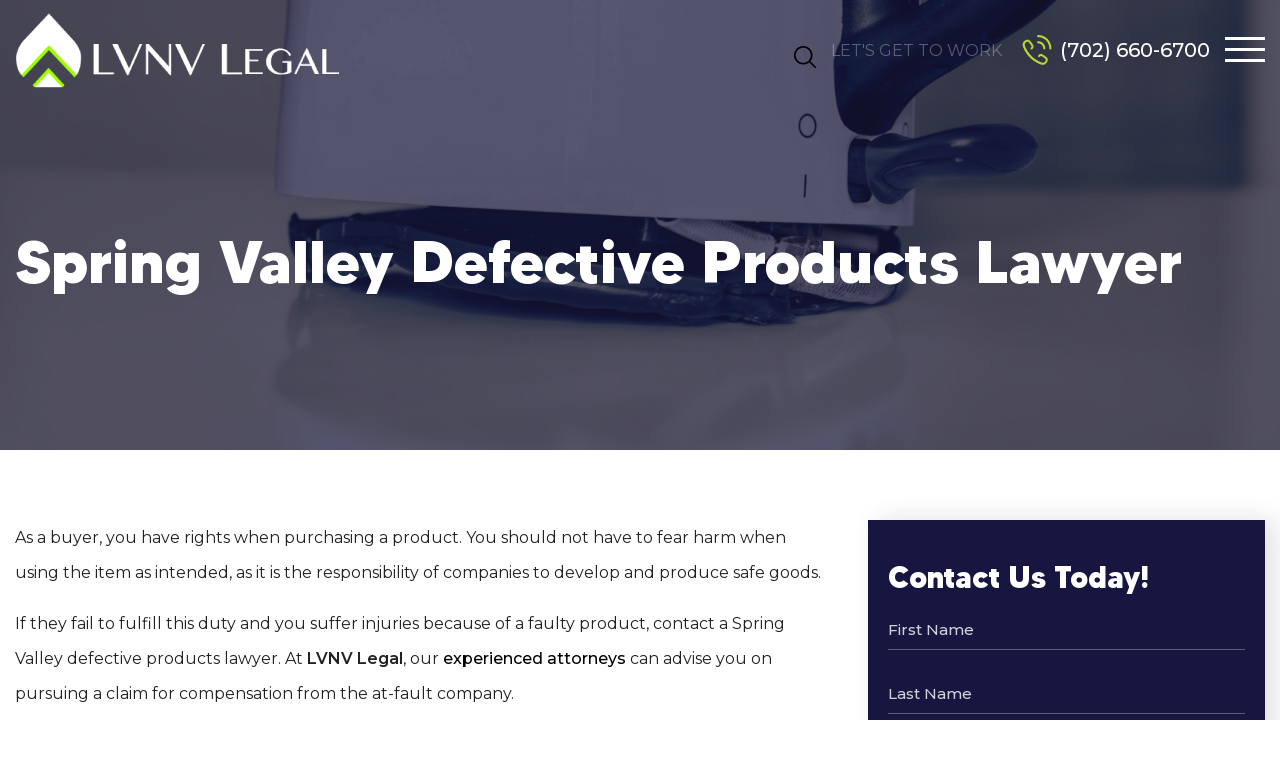

--- FILE ---
content_type: text/html; charset=UTF-8
request_url: https://lvnvlegal.com/spring-valley-injury/defective-products-lawyer/
body_size: 9902
content:
<!DOCTYPE html><html lang="en-US" class="no-js no-svg"><head><meta charset="utf-8"><meta name="viewport" content="width=device-width, initial-scale=1.0" /><meta name="robots" content="index, follow"/> <!--[if lt IE 9]> <script src="https://oss.maxcdn.com/html5shiv/3.7.3/html5shiv.min.js"></script> <script src="https://oss.maxcdn.com/respond/1.4.2/respond.min.js"></script> <![endif]--> <script>var ajaxurl = "https://lvnvlegal.com/wp-admin/admin-ajax.php";</script> <meta name='robots' content='index, follow, max-image-preview:large, max-snippet:-1, max-video-preview:-1' /> <script data-no-defer="1" data-ezscrex="false" data-cfasync="false" data-pagespeed-no-defer data-cookieconsent="ignore">var ctPublicFunctions = {"_ajax_nonce":"333cd9d14e","_rest_nonce":"05ca0db53e","_ajax_url":"\/wp-admin\/admin-ajax.php","_rest_url":"https:\/\/lvnvlegal.com\/wp-json\/","data__cookies_type":"native","data__ajax_type":"admin_ajax","data__bot_detector_enabled":0,"data__frontend_data_log_enabled":1,"cookiePrefix":"","wprocket_detected":false,"host_url":"lvnvlegal.com","text__ee_click_to_select":"Click to select the whole data","text__ee_original_email":"The complete one is","text__ee_got_it":"Got it","text__ee_blocked":"Blocked","text__ee_cannot_connect":"Cannot connect","text__ee_cannot_decode":"Can not decode email. Unknown reason","text__ee_email_decoder":"CleanTalk email decoder","text__ee_wait_for_decoding":"The magic is on the way!","text__ee_decoding_process":"Please wait a few seconds while we decode the contact data."}</script> <script data-no-defer="1" data-ezscrex="false" data-cfasync="false" data-pagespeed-no-defer data-cookieconsent="ignore">var ctPublic = {"_ajax_nonce":"333cd9d14e","settings__forms__check_internal":"0","settings__forms__check_external":"0","settings__forms__force_protection":0,"settings__forms__search_test":"1","settings__forms__wc_add_to_cart":"0","settings__data__bot_detector_enabled":0,"settings__sfw__anti_crawler":0,"blog_home":"https:\/\/lvnvlegal.com\/","pixel__setting":"0","pixel__enabled":false,"pixel__url":null,"data__email_check_before_post":"1","data__email_check_exist_post":0,"data__cookies_type":"native","data__key_is_ok":true,"data__visible_fields_required":true,"wl_brandname":"Anti-Spam by CleanTalk","wl_brandname_short":"CleanTalk","ct_checkjs_key":"29f42568cbe0915369ab7a8fa3d571233711f190eea1302c7f936909c3ec9fbc","emailEncoderPassKey":"8d1435e3c6bc61d9b8292476af3e111e","bot_detector_forms_excluded":"W10=","advancedCacheExists":false,"varnishCacheExists":false,"wc_ajax_add_to_cart":false}</script> <!-- This site is optimized with the Yoast SEO plugin v26.7 - https://yoast.com/wordpress/plugins/seo/ --><link media="all" href="https://lvnvlegal.com/wp-content/cache/autoptimize/css/autoptimize_58c0b35f704ea68d42075526c6b56a07.css" rel="stylesheet"><title>Spring Valley Defective Products Lawyer | Product Liability Claims</title><meta name="description" content="Contact a Spring Valley defective products lawyer for help filing a product liability claim after being harmed by a faulty consumer good." /><link rel="canonical" href="https://lvnvlegal.com/spring-valley-injury/defective-products-lawyer/" /><meta property="og:locale" content="en_US" /><meta property="og:type" content="article" /><meta property="og:title" content="Spring Valley Defective Products Lawyer | Product Liability Claims" /><meta property="og:description" content="Contact a Spring Valley defective products lawyer for help filing a product liability claim after being harmed by a faulty consumer good." /><meta property="og:url" content="https://lvnvlegal.com/spring-valley-injury/defective-products-lawyer/" /><meta property="og:site_name" content="Las Vegas Premier Asset, Business &amp; Injury Law Firm" /><meta property="article:modified_time" content="2021-07-12T18:25:20+00:00" /><meta name="twitter:card" content="summary_large_image" /><meta name="twitter:label1" content="Est. reading time" /><meta name="twitter:data1" content="3 minutes" /> <!-- / Yoast SEO plugin. --><link href='https://fonts.gstatic.com' crossorigin='anonymous' rel='preconnect' /> <script src="https://lvnvlegal.com/wp-includes/js/jquery/jquery.min.js" id="jquery-core-js"></script> <link rel="https://api.w.org/" href="https://lvnvlegal.com/wp-json/" /><link rel="alternate" title="JSON" type="application/json" href="https://lvnvlegal.com/wp-json/wp/v2/pages/537" /><link rel="EditURI" type="application/rsd+xml" title="RSD" href="https://lvnvlegal.com/xmlrpc.php?rsd" /><meta name="generator" content="WordPress 6.8.3" /><link rel='shortlink' href='https://lvnvlegal.com/?p=537' /><link rel="alternate" title="oEmbed (JSON)" type="application/json+oembed" href="https://lvnvlegal.com/wp-json/oembed/1.0/embed?url=https%3A%2F%2Flvnvlegal.com%2Fspring-valley-injury%2Fdefective-products-lawyer%2F" /><link rel="alternate" title="oEmbed (XML)" type="text/xml+oembed" href="https://lvnvlegal.com/wp-json/oembed/1.0/embed?url=https%3A%2F%2Flvnvlegal.com%2Fspring-valley-injury%2Fdefective-products-lawyer%2F&#038;format=xml" /> <!-- Google Tag Manager --> <script>(function(w,d,s,l,i){w[l]=w[l]||[];w[l].push({'gtm.start':
new Date().getTime(),event:'gtm.js'});var f=d.getElementsByTagName(s)[0],
j=d.createElement(s),dl=l!='dataLayer'?'&l='+l:'';j.async=true;j.src=
'https://www.googletagmanager.com/gtm.js?id='+i+dl;f.parentNode.insertBefore(j,f);
})(window,document,'script','dataLayer','GTM-P5SSPGT');</script> <!-- End Google Tag Manager --><link rel="icon" href="https://lvnvlegal.com/wp-content/uploads/2021/04/favicon-150x150.png" sizes="32x32" /><link rel="icon" href="https://lvnvlegal.com/wp-content/uploads/2021/04/favicon.png" sizes="192x192" /><link rel="apple-touch-icon" href="https://lvnvlegal.com/wp-content/uploads/2021/04/favicon.png" /><meta name="msapplication-TileImage" content="https://lvnvlegal.com/wp-content/uploads/2021/04/favicon.png" /> <!-- Global site tag (gtag.js) - Google Analytics --> <script async src="https://www.googletagmanager.com/gtag/js?id=UA-156839004-2"></script> <script>window.dataLayer = window.dataLayer || []; function gtag(){dataLayer.push(arguments);} gtag('js', new Date()); gtag('config', 'UA-156839004-2');</script> <!-- Global site tag (gtag.js) - Google Ads: 671953586 --> <script async src="https://www.googletagmanager.com/gtag/js?id=AW-671953586"></script> <script>window.dataLayer = window.dataLayer || [];
  function gtag(){dataLayer.push(arguments);}
  gtag('js', new Date());

  gtag('config', 'AW-671953586');</script> <script>gtag('config', 'AW-671953586/5RmHCMPngfMCELLltMAC', {
    'phone_conversion_number': '(702) 660-6700'
  });</script> </head><body class="wp-singular page-template-default page page-id-537 page-child parent-pageid-506 wp-theme-LVNV-Legal chrome osx"><div class="header-search-box"><div class="closebtn"><span class="leftright"></span><span class="rightleft"></span></div><div class="search-input-wrap"><form method="get" class="searchform" action="https://lvnvlegal.com/"> <input required class="search" placeholder="Search" type="text" value="" name="s"> <button type="submit" id="site-searchs"> <img src="https://lvnvlegal.com/wp-content/themes/LVNV-Legal/img/search_icon.svg" alt="serach" class="st-icon" /> </button></form></div></div><header id="header"><div class="container-fluid h-100"><div class="row align-items-center h-100"><div class="top_logo col-md-4"><div class="d-none d-sm-block"> <a href="https://lvnvlegal.com"><img src="https://lvnvlegal.com/wp-content/uploads/2022/01/newlogo-1.png" alt="Las Vegas Premier Asset, Business &amp; Injury Law Firm"></a></div><div class="d-block d-sm-none"> <a href="https://lvnvlegal.com"><img src='[data-uri]' data-src="https://lvnvlegal.com/wp-content/uploads/2022/01/newlogo.png" alt="Las Vegas Premier Asset, Business &amp; Injury Law Firm"></a></div></div><div class="top_menu col-md-8 text-right"><div class="menu-wrap"><div class="search-bar" id="search-icon-bar-mobile"><div class="search-icon"> <img src="https://lvnvlegal.com/wp-content/themes/LVNV-Legal/img/search_icon.svg" alt="search icon" /></div></div><div class="let_get_text">Let's Get To Work</div> <a class="ph_number" href="tel:7026606700"> <img src="https://lvnvlegal.com/wp-content/themes/LVNV-Legal/img/phone-icon.svg" alt="phone"/> (702) 660-6700</a><div class="menu-button"><div class="menu-bar menu-bar-top"></div><div class="menu-bar menu-bar-middle"></div><div class="menu-bar menu-bar-bottom"></div></div><div class="overlay"></div><div class="main-menu-wrap"><div class="menu-full-wrapper"><div class="menu-sidebar"><ul id="top-nav" class="menu-bar-wrapper"><li id="menu-item-9" class="menu-item menu-item-type-post_type menu-item-object-page menu-item-home menu-item-9"><a href="https://lvnvlegal.com/">Home</a></li><li id="menu-item-327" class="menu-item menu-item-type-post_type menu-item-object-page menu-item-327"><a href="https://lvnvlegal.com/about/">About The Firm</a></li><li id="menu-item-624" class="menu-item menu-item-type-post_type menu-item-object-page menu-item-has-children menu-item-624"><a href="https://lvnvlegal.com/personal-injury/">Personal Injury</a><ul class="sub-menu"><li id="menu-item-512" class="menu-item menu-item-type-post_type menu-item-object-page menu-item-512"><a href="https://lvnvlegal.com/las-vegas-car-accident-lawyer/">Car Accident</a></li><li id="menu-item-513" class="menu-item menu-item-type-post_type menu-item-object-page menu-item-513"><a href="https://lvnvlegal.com/las-vegas-catastrophic-injury-lawyer/">Catastrophic Injury</a></li><li id="menu-item-514" class="menu-item menu-item-type-post_type menu-item-object-page menu-item-514"><a href="https://lvnvlegal.com/las-vegas-dangerous-drugs-lawyer/">Dangerous Drugs</a></li><li id="menu-item-515" class="menu-item menu-item-type-post_type menu-item-object-page menu-item-515"><a href="https://lvnvlegal.com/las-vegas-motorcycle-accident-lawyer/">Motorcycle Accident</a></li><li id="menu-item-516" class="menu-item menu-item-type-post_type menu-item-object-page menu-item-516"><a href="https://lvnvlegal.com/las-vegas-truck-accident-lawyer/">Truck Accident</a></li><li id="menu-item-517" class="menu-item menu-item-type-post_type menu-item-object-page menu-item-517"><a href="https://lvnvlegal.com/las-vegas-wrongful-death-lawyer/">Wrongful Death</a></li></ul></li><li id="menu-item-454" class="menu-item menu-item-type-post_type menu-item-object-page menu-item-has-children menu-item-454"><a href="https://lvnvlegal.com/practice-areas/">Other Practice Areas</a><ul class="sub-menu"><li id="menu-item-459" class="menu-item menu-item-type-post_type menu-item-object-page menu-item-459"><a href="https://lvnvlegal.com/las-vegas-asset-protection-lawyer/">Asset Protection</a></li><li id="menu-item-458" class="menu-item menu-item-type-post_type menu-item-object-page menu-item-458"><a href="https://lvnvlegal.com/las-vegas-business-litigation-lawyer/">Business Litigation</a></li><li id="menu-item-457" class="menu-item menu-item-type-post_type menu-item-object-page menu-item-457"><a href="https://lvnvlegal.com/las-vegas-business-litigation-lawyer/transactions/">Business Transactions</a></li><li id="menu-item-456" class="menu-item menu-item-type-post_type menu-item-object-page menu-item-456"><a href="https://lvnvlegal.com/las-vegas-elder-law-medicaid-planning/">Elder Law &#038; Medicaid Planning</a></li></ul></li><li id="menu-item-518" class="menu-item menu-item-type-custom menu-item-object-custom menu-item-has-children menu-item-518"><a href="javascript:void(0);">Areas Served</a><ul class="sub-menu"><li id="menu-item-519" class="menu-item menu-item-type-post_type menu-item-object-page menu-item-home menu-item-519"><a href="https://lvnvlegal.com/">Las Vegas</a></li><li id="menu-item-582" class="menu-item menu-item-type-post_type menu-item-object-page menu-item-582"><a href="https://lvnvlegal.com/north-las-vegas-injury/">North Las Vegas</a></li><li id="menu-item-581" class="menu-item menu-item-type-post_type menu-item-object-page menu-item-581"><a href="https://lvnvlegal.com/paradise-injury/">Paradise</a></li><li id="menu-item-520" class="menu-item menu-item-type-post_type menu-item-object-page current-page-ancestor menu-item-520"><a href="https://lvnvlegal.com/spring-valley-injury/">Spring Valley</a></li></ul></li><li id="menu-item-330" class="menu-item menu-item-type-post_type menu-item-object-page menu-item-330"><a href="https://lvnvlegal.com/success-stores/">Success Stories</a></li><li id="menu-item-329" class="menu-item menu-item-type-post_type menu-item-object-page menu-item-329"><a href="https://lvnvlegal.com/reviews/">Reviews &#038; Testimonials</a></li><li id="menu-item-328" class="menu-item menu-item-type-post_type menu-item-object-page menu-item-328"><a href="https://lvnvlegal.com/contact-us/">Contact Us</a></li></ul></div></div></div></div></div></div></div></header><div id="container-wrap"><section class="inner-banner" style="background-image: url('https://lvnvlegal.com/wp-content/uploads/2021/07/defective-products.png')"><div class="container outer-container"><h1 class="banner-title">Spring Valley Defective Products Lawyer</h1></div></section><section class="main staticpage"><div class="container outer-container"><div class="row "><div class="col-lg-8"><div class="page-contnet mainpage"><p>As a buyer, you have rights when purchasing a product. You should not have to fear harm when using the item as intended, as it is the responsibility of companies to develop and produce safe goods.</p><p>If they fail to fulfill this duty and you suffer injuries because of a faulty product, contact a Spring Valley defective products lawyer. At <strong>LVNV Legal</strong>, our <a href="/spring-valley-injury/">experienced attorneys</a> can advise you on pursuing a claim for compensation from the at-fault company.</p><h2>Defective Products and Product Liability</h2><p>Product liability is defined as liability for damages resulting from any personal injury, death, emotional harm, consequential economic damage, or property damage. This includes damages arising out of the manufacture, design, importation, distribution, packaging, labeling, lease, or sale of a product.</p><p>Multiple parties may interact with a product before it hits the shelves of a store or retailer. If one of these parties was negligent and their actions caused your injury, they may be found liable. The product’s producer, wholesaler, and distributor are all potentially responsible parties.</p><h3>Common Items in Spring Valley Product Defect Lawsuits</h3><p>There are many everyday objects or devices commonly cited in defective product claims. Our experienced product liability lawyers frequently handle local cases involving:</p><ul><li><a href="/spring-valley-injury/car-accident-lawyer/">Unsafe cars</a></li><li>Incorrectly constructed furniture or appliances</li><li>Malfunctioning medical devices</li><li>Unsafe food</li></ul><p>If the injured party can show that their injuries were caused by defects in the design or manufacture of the product, the manufacturer could be held responsible. This is where the advice of a local defective products attorney can be extremely useful.</p><h2>Item Defects that Result in Liability</h2><p>A party injured by a defective product may have the right to file a lawsuit against the manufacturer, wholesaler, or distributor, depending on the type of defect. The two most prevalent types are design defects and manufacturing defects.</p><h3>Design Flaws</h3><p>A design defect is a flaw in a product’s initial blueprint that makes it inherently dangerous and puts users at risk. When determining if there is a design defect in a product, the skilled lawyers at our firm will investigate three questions:</p><ul><li>Was the design of the product unreasonably dangerous before its manufacture?</li><li>Was it reasonable to assume that the product’s existence would put a potential consumer in danger?</li><li>Could the manufacturer have chosen a better design that is cost-effective and does not change the product’s intent at the time of manufacture?</li></ul><h3>Manufacturing Defects</h3><p>A manufacturing defect is caused by an error in the manufacturing process. Under the strict liability theory, a manufacturer is liable for any manufacturing defects. Our skilled lawyer can investigate a defective product in Spring Valley to determine if any negligence occurred during the manufacturing process.</p><h2>Compensation for Hazardous Product Injuries</h2><p>Injuries caused by defective goods could warrant compensatory, extraordinary, or punitive damages. Compensatory damages aim to make the injured person whole again after the accident. Special damages compensate for any observable out-of-pocket expenses or financial losses. Any losses related to a victim’s injuries could be recovered in a product liability claim.</p><p>If a lawsuit is successful, the plaintiff may be entitled to the following types of compensation:</p><ul><li>Pain and suffering</li><li>Medical costs, both present and future</li><li>Emotional distress</li><li>Loss of wages</li></ul><p>Finally, punitive damages may be appropriate in exceptional circumstances. When a manufacturer’s negligence is deemed especially detrimental, punitive damages can be awarded at the judge’s discretion. The defective product attorneys at our Spring Valley office can further explain what damages may be available in a particular case.</p><h2>Call a Spring Valley Defective Products Attorney Today</h2><p>You should not have to suffer financially because of the harm caused by a dangerous product. If you suspect your injuries resulted from a defective item, consult <strong><a href="/">LVNV Legal</a></strong> about holding the company or manufacturer responsible. A Spring Valley defective products lawyer at our firm will assess your potential claim and advise on your legal options. <a href="/contact-us/">Call today</a> to schedule a consultation and get the help you need.</p></div></div><div class="col-lg-4"><aside class="blog-sidebar fullwidth"><div class="mb-5 contact_form_sidebar"><div class="sidebar-heading title title-main">Contact Us Today!</div><div role="form" class="wpcf7" id="wpcf7-f371-o1" lang="en-US" dir="ltr"><div class="screen-reader-response"><p role="status" aria-live="polite" aria-atomic="true"></p><ul></ul></div><form action="/spring-valley-injury/defective-products-lawyer/#wpcf7-f371-o1" method="post" class="wpcf7-form init" novalidate="novalidate" data-status="init"><div style="display: none;"> <input type="hidden" name="_wpcf7" value="371" /> <input type="hidden" name="_wpcf7_version" value="5.3.2" /> <input type="hidden" name="_wpcf7_locale" value="en_US" /> <input type="hidden" name="_wpcf7_unit_tag" value="wpcf7-f371-o1" /> <input type="hidden" name="_wpcf7_container_post" value="0" /> <input type="hidden" name="_wpcf7_posted_data_hash" value="" /></div><div class="row"><div class="col-md-12"><span class="wpcf7-form-control-wrap first-name"><input type="text" name="first-name" value="" size="40" class="wpcf7-form-control wpcf7-text wpcf7-validates-as-required" aria-required="true" aria-invalid="false" placeholder="First Name" /></span><span class="wpcf7-form-control-wrap last-name"><input type="text" name="last-name" value="" size="40" class="wpcf7-form-control wpcf7-text wpcf7-validates-as-required" aria-required="true" aria-invalid="false" placeholder="Last Name" /></span><span class="wpcf7-form-control-wrap phone-number"><input type="tel" name="phone-number" value="" size="40" class="wpcf7-form-control wpcf7-text wpcf7-tel wpcf7-validates-as-required wpcf7-validates-as-tel phone" aria-required="true" aria-invalid="false" placeholder="Phone Number" /></span><span class="wpcf7-form-control-wrap email"><input type="email" name="email" value="" size="40" class="wpcf7-form-control wpcf7-text wpcf7-email wpcf7-validates-as-required wpcf7-validates-as-email email-input" aria-required="true" aria-invalid="false" placeholder="Email Address" /></span><span class="wpcf7-form-control-wrap case-details"><textarea name="case-details" cols="40" rows="10" class="wpcf7-form-control wpcf7-textarea wpcf7-validates-as-required" aria-required="true" aria-invalid="false" placeholder="Case Details"></textarea></span><div class="submit_btn"><input type="submit" value="Submit" class="wpcf7-form-control wpcf7-submit" /></div></div></div> <input
 class="apbct_special_field apbct_email_id__wp_contact_form_7"
 name="apbct__email_id__wp_contact_form_7"
 aria-label="apbct__label_id__wp_contact_form_7"
 type="text" size="30" maxlength="200" autocomplete="off"
 value=""
 /><p style="display: none !important;" class="akismet-fields-container" data-prefix="_wpcf7_ak_"><label>&#916;<textarea name="_wpcf7_ak_hp_textarea" cols="45" rows="8" maxlength="100"></textarea></label><input type="hidden" id="ak_js_1" name="_wpcf7_ak_js" value="45"/><script>document.getElementById( "ak_js_1" ).setAttribute( "value", ( new Date() ).getTime() );</script></p><div class="wpcf7-response-output" aria-hidden="true"></div></form></div></div><div class="most-Popular categories"><div class="widget practice-side"><div class="widget-title">Spring Valley Personal Injury Lawyer</div><div class="widget-menu"><ul><li class=""> <a href="https://lvnvlegal.com/spring-valley-injury/car-accident-lawyer/">Car Accident</a></li><li class=""> <a href="https://lvnvlegal.com/spring-valley-injury/catastrophic-injury-lawyer/">Catastrophic Injury</a></li><li class=""> <a href="https://lvnvlegal.com/spring-valley-injury/dangerous-drugs-lawyer/">Dangerous Drugs</a></li><li class="activeChild"> <a href="https://lvnvlegal.com/spring-valley-injury/defective-products-lawyer/">Defective Products</a></li><li class=""> <a href="https://lvnvlegal.com/spring-valley-injury/motorcycle-accident-lawyer/">Motorcycle Accident</a></li><li class=""> <a href="https://lvnvlegal.com/spring-valley-injury/premises-liability-lawyer/">Premises Liability</a></li><li class=""> <a href="https://lvnvlegal.com/spring-valley-injury/slip-and-fall-lawyer/">Slip and Fall</a></li><li class=""> <a href="https://lvnvlegal.com/spring-valley-injury/truck-accident-lawyer/">Truck Accident</a></li><li class=""> <a href="https://lvnvlegal.com/spring-valley-injury/wrongful-death-lawyer/">Wrongful Death</a></li></ul></div></div></div></aside></div></div></div></section><div class="main home_testimonial differ-img" data-src="https://lvnvlegal.com/wp-content/uploads/2021/05/img-5.jpg"><div class="container"><div class="row"><div class="col-md-12"><div class="sub-heading">Our Testimonials</div><h2 class="title">Reviews & Testimonials</h2> <a href="/reviews/" class="btn mt-4">View All Testimonials</a><div class="slider testimonial_slider"><div class="slick"><div class="testimonial_item"><p>I consulted with Mr. Segal on a business matter, and found him to be very detail-oriented and analytical. His legal knowledge and thorough analysis enable him to strategically position clients for success. I also found that he conducts himself in a professional manner and truly cares about his clients' interests.</p><div class="title">- Royi M.</div> <span class="star"> ★ ★ ★ ★ ★ </span></div></div><div class="slick"><div class="testimonial_item"><p>Shoham's keen analytical mind, strong business sense and straightforward approach to litigation makes him a strong force to be reckoned with if you ever have to face him in the courtroom, and an even stronger ally to have when working on a case with complex legal issues. I endorse this lawyer.</p><div class="title">- Joseph K.</div> <span class="star"> ★ ★ ★ ★ ★ </span></div></div><div class="slick"><div class="testimonial_item"><p>Mr. Segal has handled several real estate deals for our company. His service is always professional, efficient and prompt. His response time is very quick and helpful. looking forward for working with him in the future. Best experience!</p><div class="title">- Noga</div> <span class="star"> ★ ★ ★ ★ ★ </span></div></div><div class="slick"><div class="testimonial_item"><p>Shoham was kind, patient and knowledgeable in explaining how to qualify my mother for Medicaid long term care. I did not even know my mother was eligible. There are so many aspects to paying for long term care that so many people — including myself — do not know about. One would be lucky to have this firm in your corner navigating you through it.</p><div class="title">- Joseph B.</div> <span class="star"> ★ ★ ★ ★ ★ </span></div></div><div class="slick"><div class="testimonial_item"><p>Knowledgeable, professional and patient. Mr. Segal was always available to us and was able to take care of all of my family’s legal needs. I am so grateful that he was there to guide us through everything. Highly recommended!</p><div class="title">- Shlomo M.</div> <span class="star"> ★ ★ ★ ★ ★ </span></div></div><div class="slick"><div class="testimonial_item"><p>Shoham has been handling my foreclosure case and I am beyond satisfied with the results so far. Beyond being very knowledgeable and professional, Shoham is very accessible and his demeanor is of an attorney who thoroughly calculates and strategizes his every move. I highly recommend to anyone in need of a lawyer for any sort of litigation.</p><div class="title">- Rabbi Katz</div> <span class="star"> ★ ★ ★ ★ ★ </span></div></div><div class="slick"><div class="testimonial_item"><p>My parents don't know much about the best way (or any way) to plan their estate. My sister and I have been trying to get them to figure things out for a decade but they never do because it made them too nervous. I got recommended to Mr Segal by a friend and now the ball has started rolling! He made my parents feel comfortable...</p><div class="title">- Desireh S.</div> <span class="star"> ★ ★ ★ ★ ★ </span></div></div><div class="slick"><div class="testimonial_item"><p>Great legal office, all the staff were very attentive to our needs. Shoham was a pleasure to deal with.</p><div class="title">- Stefano T.</div> <span class="star"> ★ ★ ★ ★ ★ </span></div></div><div class="slick"><div class="testimonial_item"><p>Was wonderful working with Shoham. He was very professional, on point and always available. Thank you for the great service!</p><div class="title">- Avital E.</div> <span class="star"> ★ ★ ★ ★ ★ </span></div></div><div class="slick"><div class="testimonial_item"><p>Always available, show endless knowledge, friendly &amp; trust worthy - Thank You for your great continuing service!!!</p><div class="title">- Guy N.</div> <span class="star"> ★ ★ ★ ★ ★ </span></div></div><div class="slick"><div class="testimonial_item"><p>I had the pleasure of working with Shoham and his firm. Very professional and knowledgeable with excellent communication. Got the job done and I got paid! Very happy with the result! Highly recommended</p><div class="title">- Elichai R.</div> <span class="star"> ★ ★ ★ ★ ★ </span></div></div></div></div></div></div></div></div><div class="clearfix"></div><div class="clearfix"></div><div class="container"></div><footer id="footer" class="footer"><div class="container outer-container"><div class="row footer-top-row"><div class="col-md-6 col-lg-3 footer-c1"><div class="logoinner"><div class="footer-logo mb-xl-3"> <a href="https://lvnvlegal.com"><img src='[data-uri]' data-src="https://lvnvlegal.com/wp-content/uploads/2022/01/newlogo.png" alt="Las Vegas Premier Asset, Business &amp; Injury Law Firm"></a><div class="footer-content"><p>THINK DEEPLY. ACT FIERCELY. GET RESULTS.<br /> Las Vegas Premier Asset, Business &amp; Injury Law Firm</p></div><div class="social_icon"><ul><li><a target="_blank" href="https://www.linkedin.com/in/shohamsegal"><img src="https://lvnvlegal.com/wp-content/themes/LVNV-Legal/img/linkedin.svg" alt="linkedin"></a></li><li><a target="_blank" href="https://www.facebook.com/lvnvlegal/"><img src="https://lvnvlegal.com/wp-content/themes/LVNV-Legal/img/facebook.svg" alt="facebook"></a></li></ul></div></div></div></div><div class="col-md-6 col-lg-3 footer-c2"><div class="h4 w-100 footer-heading">Contact Info</div><div class="nap-footer fullwidth selected-default-nap" itemscope itemtype="https://schema.org/LegalService"><div class="d-none"><p itemprop="name" >Las Vegas Premier Asset, Business &amp; Injury Law Firm</p> <img src="https://lvnvlegal.com/wp-content/uploads/2022/01/newlogo-1.png" itemprop="image" alt="Las Vegas Premier Asset, Business &amp; Injury Law Firm"/> <span itemprop="priceRange" class="d-none">N/a</span></div><div class="nap-postal-address-wrap" itemprop="address" itemscope="" itemtype="https://schema.org/PostalAddress"><div class="nap-wrapper"><div class="nap-address-info"> <span itemprop='name' class='cname'>Las Vegas</span><div class="address-info"> <span itemprop="streetAddress">1180 N. Town Center Dr.</span> <span itemprop="addressLocality">Suite 100</span> <br><span itemprop="addressRegion">Las Vegas,
 NV </span> <span itemprop="postalCode">89144</span></div><div class="clearfix"></div> <a class="direction-link" href="https://goo.gl/maps/f9x7BW8hYBMziTFu5" target="_blank" rel="nofollow">Get Directions</a></div><div class="free_consultation_txt">FREE Consultation! Speak to an  Attorney TODAY!</div> <a class="phoneno" href="tel:7026606700"> <span class="green_text">(P)</span><span itemprop="telephone"> (702) 660-6700 </span> </a></div></div></div></div><div class="col-md-6 col-lg-3 footer-c3"><div class="footer-nav"><div class="h4 footer-heading text-left">Quick Links</div><ul id="menu-quick-links" class="pre-footer-nav"><li id="menu-item-152" class="menu-item menu-item-type-post_type menu-item-object-page menu-item-152"><a href="https://lvnvlegal.com/about/">About The Firm</a></li><li id="menu-item-156" class="menu-item menu-item-type-post_type menu-item-object-page menu-item-156"><a href="https://lvnvlegal.com/reviews/">Reviews &#038; Testimonials</a></li><li id="menu-item-413" class="menu-item menu-item-type-post_type menu-item-object-page menu-item-privacy-policy menu-item-413"><a rel="privacy-policy" href="https://lvnvlegal.com/privacy-policy/">Privacy Policy</a></li><li id="menu-item-414" class="menu-item menu-item-type-post_type menu-item-object-page menu-item-414"><a href="https://lvnvlegal.com/legal-disclaimer/">Legal Disclaimer</a></li><li id="menu-item-153" class="menu-item menu-item-type-post_type menu-item-object-page menu-item-153"><a href="https://lvnvlegal.com/contact-us/">Contact Us</a></li></ul></div></div><div class="col-md-6 col-lg-3 footer-c4"><div class="footer-nav"><div class="h4 footer-heading text-left">Practice Areas</div><ul id="menu-footer-practice-areas" class="pre-footer-nav"><li id="menu-item-495" class="menu-item menu-item-type-post_type menu-item-object-page menu-item-495"><a href="https://lvnvlegal.com/las-vegas-car-accident-lawyer/">Car Accident</a></li><li id="menu-item-496" class="menu-item menu-item-type-post_type menu-item-object-page menu-item-496"><a href="https://lvnvlegal.com/las-vegas-catastrophic-injury-lawyer/">Catastrophic Injury</a></li><li id="menu-item-497" class="menu-item menu-item-type-post_type menu-item-object-page menu-item-497"><a href="https://lvnvlegal.com/las-vegas-dangerous-drugs-lawyer/">Dangerous Drugs</a></li><li id="menu-item-498" class="menu-item menu-item-type-post_type menu-item-object-page menu-item-498"><a href="https://lvnvlegal.com/las-vegas-truck-accident-lawyer/">Truck Accident</a></li><li id="menu-item-415" class="menu-item menu-item-type-post_type menu-item-object-page menu-item-415"><a href="https://lvnvlegal.com/las-vegas-wrongful-death-lawyer/">Wrongful Death</a></li></ul></div></div></div><div class="row"><div class="col-md-12"><div class="newsletter_block"><div class="row align-items-center"><div class="col-lg-4"><div class="newsletter-title">Subscribe to Our Newsletter</div></div><div class="col-lg-8"><div role="form" class="wpcf7" id="wpcf7-f8-o2" lang="en-US" dir="ltr"><div class="screen-reader-response"><p role="status" aria-live="polite" aria-atomic="true"></p><ul></ul></div><form action="/spring-valley-injury/defective-products-lawyer/#wpcf7-f8-o2" method="post" class="wpcf7-form init" novalidate="novalidate" data-status="init"><div style="display: none;"> <input type="hidden" name="_wpcf7" value="8" /> <input type="hidden" name="_wpcf7_version" value="5.3.2" /> <input type="hidden" name="_wpcf7_locale" value="en_US" /> <input type="hidden" name="_wpcf7_unit_tag" value="wpcf7-f8-o2" /> <input type="hidden" name="_wpcf7_container_post" value="0" /> <input type="hidden" name="_wpcf7_posted_data_hash" value="" /></div><div class="newsletter_form"><span class="wpcf7-form-control-wrap email"><input type="email" name="email" value="" size="40" class="wpcf7-form-control wpcf7-text wpcf7-email wpcf7-validates-as-required wpcf7-validates-as-email email-input" aria-required="true" aria-invalid="false" placeholder="Enter Your Email" /></span><div class="submit_btn"><input type="submit" value="Subscribe" class="wpcf7-form-control wpcf7-submit" /></div></div> <input
 class="apbct_special_field apbct_email_id__wp_contact_form_7"
 name="apbct__email_id__wp_contact_form_7"
 aria-label="apbct__label_id__wp_contact_form_7"
 type="text" size="30" maxlength="200" autocomplete="off"
 value=""
 /><p style="display: none !important;" class="akismet-fields-container" data-prefix="_wpcf7_ak_"><label>&#916;<textarea name="_wpcf7_ak_hp_textarea" cols="45" rows="8" maxlength="100"></textarea></label><input type="hidden" id="ak_js_2" name="_wpcf7_ak_js" value="9"/><script>document.getElementById( "ak_js_2" ).setAttribute( "value", ( new Date() ).getTime() );</script></p><div class="wpcf7-response-output" aria-hidden="true"></div></form></div></div></div></div></div></div><div class="row copyright"><div class="col-lg-6"><p>Copyright &copy; By <strong>LVNV Legal | Injury Law Firm</strong> 2026. All rights reserved.</p></div><div class="col-lg-6 text-right"><p>Designed and Developed By Blushark Digital</p></div></div></div></footer> <script>function init() {
        var imgDefer = document.getElementsByTagName('img');
        for (var i = 0; i < imgDefer.length; i++) {
            if (imgDefer[i].getAttribute('data-src')) {
                imgDefer[i].setAttribute('src', imgDefer[i].getAttribute('data-src'));
            }
        }
    }
    window.onload = init;</script> <script>function lazyimg() {
        var imgDefer = document.getElementsByTagName('img');
        for (var i = 0; i < imgDefer.length; i++) {
            if (imgDefer[i].getAttribute('data-src')) {
                imgDefer[i].setAttribute('src', imgDefer[i].getAttribute('data-src'));
            }
        }
        var imgbgDefer = document.querySelectorAll('.differ-img[data-src]');
        var style = "background-image: url({url})";
        for (var i = 0; i < imgbgDefer.length; i++) {
            imgbgDefer[i].setAttribute('style', style.replace("{url}", imgbgDefer[i].getAttribute('data-src')));
        }
    }
    lazyimg();
    jQuery(document).ajaxComplete(function () {
        lazyimg();
    });</script> <script>jQuery(document).ready(function ($) {
        $(".home #menu-item-511 > a").on("click", function (event) {
            event.preventDefault();
            var header = $("#header").outerHeight();
            $("body").removeClass("nav-open-menu");
            $(".menu-wrap").removeClass("menu-show");
            $(".menu-button").removeClass("button-open");
            $('html, body').animate({
                scrollTop: $("#practice_areas").offset().top - header
            }, 2000);
        });
         
    });</script> <script>jQuery(document).ready(function ($) {
        
        if (window.location.hash === "#practice-areas") {
            var header = $("#header").outerHeight();
            $('html, body').animate({
                scrollTop: $("#practice_areas").offset().top - header
            }, 2000);
        }
    });</script> <script type="speculationrules">{"prefetch":[{"source":"document","where":{"and":[{"href_matches":"\/*"},{"not":{"href_matches":["\/wp-*.php","\/wp-admin\/*","\/wp-content\/uploads\/*","\/wp-content\/*","\/wp-content\/plugins\/*","\/wp-content\/themes\/LVNV-Legal\/*","\/*\\?(.+)"]}},{"not":{"selector_matches":"a[rel~=\"nofollow\"]"}},{"not":{"selector_matches":".no-prefetch, .no-prefetch a"}}]},"eagerness":"conservative"}]}</script> <script>(function(e){
                  var el = document.createElement('script');
                  el.setAttribute('data-account', 'c0VsFVLoIB');
                  el.setAttribute('src', 'https://cdn.userway.org/widget.js');
                  document.body.appendChild(el);
                })();</script> <script>document.addEventListener('wpcf7mailsent', function (event) {
            if ('8' == event.detail.contactFormId) {
                location = '/thank-you-newsletter/';
            } else if ('276' == event.detail.contactFormId) {
                location = '/thank-you-home-contact/';
            } else if ('371' == event.detail.contactFormId) {
                location = 'thank-you-contact-us-sidebar/';
            } else if ('303' == event.detail.contactFormId) {
                location = 'thank-you-contact-us/';
            } else {
            location = '/thank-you/';
            } 
        }, false);</script> <script type="text/javascript" id="contact-form-7-js-extra">/* <![CDATA[ */
var wpcf7 = {"apiSettings":{"root":"https:\/\/lvnvlegal.com\/wp-json\/contact-form-7\/v1","namespace":"contact-form-7\/v1"},"cached":"1"};
/* ]]> */</script> <script>var elm_button_vars = { wrapper: '.loadpost' };</script> <script defer src="https://lvnvlegal.com/wp-content/cache/autoptimize/js/autoptimize_6595a02c89d0efd496fd476d1f9800a7.js"></script></body></html>

--- FILE ---
content_type: text/css
request_url: https://lvnvlegal.com/wp-content/cache/autoptimize/css/autoptimize_58c0b35f704ea68d42075526c6b56a07.css
body_size: 64806
content:
@import url('https://fonts.googleapis.com/css2?family=Montserrat:ital,wght@0,100;0,200;0,300;0,400;0,500;0,600;0,700;0,800;0,900;1,100;1,200;1,300;1,400;1,500;1,600;1,700;1,800;1,900&display=swap');@import url('https://fonts.googleapis.com/css2?family=Allura&display=swap');
img:is([sizes="auto" i],[sizes^="auto," i]){contain-intrinsic-size:3000px 1500px}
@charset "UTF-8";.wp-block-archives{box-sizing:border-box}.wp-block-archives-dropdown label{display:block}.wp-block-avatar{line-height:0}.wp-block-avatar,.wp-block-avatar img{box-sizing:border-box}.wp-block-avatar.aligncenter{text-align:center}.wp-block-audio{box-sizing:border-box}.wp-block-audio :where(figcaption){margin-bottom:1em;margin-top:.5em}.wp-block-audio audio{min-width:300px;width:100%}.wp-block-button__link{align-content:center;box-sizing:border-box;cursor:pointer;display:inline-block;height:100%;text-align:center;word-break:break-word}.wp-block-button__link.aligncenter{text-align:center}.wp-block-button__link.alignright{text-align:right}:where(.wp-block-button__link){border-radius:9999px;box-shadow:none;padding:calc(.667em + 2px) calc(1.333em + 2px);text-decoration:none}.wp-block-button[style*=text-decoration] .wp-block-button__link{text-decoration:inherit}.wp-block-buttons>.wp-block-button.has-custom-width{max-width:none}.wp-block-buttons>.wp-block-button.has-custom-width .wp-block-button__link{width:100%}.wp-block-buttons>.wp-block-button.has-custom-font-size .wp-block-button__link{font-size:inherit}.wp-block-buttons>.wp-block-button.wp-block-button__width-25{width:calc(25% - var(--wp--style--block-gap, .5em)*.75)}.wp-block-buttons>.wp-block-button.wp-block-button__width-50{width:calc(50% - var(--wp--style--block-gap, .5em)*.5)}.wp-block-buttons>.wp-block-button.wp-block-button__width-75{width:calc(75% - var(--wp--style--block-gap, .5em)*.25)}.wp-block-buttons>.wp-block-button.wp-block-button__width-100{flex-basis:100%;width:100%}.wp-block-buttons.is-vertical>.wp-block-button.wp-block-button__width-25{width:25%}.wp-block-buttons.is-vertical>.wp-block-button.wp-block-button__width-50{width:50%}.wp-block-buttons.is-vertical>.wp-block-button.wp-block-button__width-75{width:75%}.wp-block-button.is-style-squared,.wp-block-button__link.wp-block-button.is-style-squared{border-radius:0}.wp-block-button.no-border-radius,.wp-block-button__link.no-border-radius{border-radius:0!important}:root :where(.wp-block-button .wp-block-button__link.is-style-outline),:root :where(.wp-block-button.is-style-outline>.wp-block-button__link){border:2px solid;padding:.667em 1.333em}:root :where(.wp-block-button .wp-block-button__link.is-style-outline:not(.has-text-color)),:root :where(.wp-block-button.is-style-outline>.wp-block-button__link:not(.has-text-color)){color:currentColor}:root :where(.wp-block-button .wp-block-button__link.is-style-outline:not(.has-background)),:root :where(.wp-block-button.is-style-outline>.wp-block-button__link:not(.has-background)){background-color:initial;background-image:none}.wp-block-buttons{box-sizing:border-box}.wp-block-buttons.is-vertical{flex-direction:column}.wp-block-buttons.is-vertical>.wp-block-button:last-child{margin-bottom:0}.wp-block-buttons>.wp-block-button{display:inline-block;margin:0}.wp-block-buttons.is-content-justification-left{justify-content:flex-start}.wp-block-buttons.is-content-justification-left.is-vertical{align-items:flex-start}.wp-block-buttons.is-content-justification-center{justify-content:center}.wp-block-buttons.is-content-justification-center.is-vertical{align-items:center}.wp-block-buttons.is-content-justification-right{justify-content:flex-end}.wp-block-buttons.is-content-justification-right.is-vertical{align-items:flex-end}.wp-block-buttons.is-content-justification-space-between{justify-content:space-between}.wp-block-buttons.aligncenter{text-align:center}.wp-block-buttons:not(.is-content-justification-space-between,.is-content-justification-right,.is-content-justification-left,.is-content-justification-center) .wp-block-button.aligncenter{margin-left:auto;margin-right:auto;width:100%}.wp-block-buttons[style*=text-decoration] .wp-block-button,.wp-block-buttons[style*=text-decoration] .wp-block-button__link{text-decoration:inherit}.wp-block-buttons.has-custom-font-size .wp-block-button__link{font-size:inherit}.wp-block-buttons .wp-block-button__link{width:100%}.wp-block-button.aligncenter,.wp-block-calendar{text-align:center}.wp-block-calendar td,.wp-block-calendar th{border:1px solid;padding:.25em}.wp-block-calendar th{font-weight:400}.wp-block-calendar caption{background-color:inherit}.wp-block-calendar table{border-collapse:collapse;width:100%}.wp-block-calendar table:where(:not(.has-text-color)){color:#40464d}.wp-block-calendar table:where(:not(.has-text-color)) td,.wp-block-calendar table:where(:not(.has-text-color)) th{border-color:#ddd}.wp-block-calendar table.has-background th{background-color:inherit}.wp-block-calendar table.has-text-color th{color:inherit}:where(.wp-block-calendar table:not(.has-background) th){background:#ddd}.wp-block-categories{box-sizing:border-box}.wp-block-categories.alignleft{margin-right:2em}.wp-block-categories.alignright{margin-left:2em}.wp-block-categories.wp-block-categories-dropdown.aligncenter{text-align:center}.wp-block-categories .wp-block-categories__label{display:block;width:100%}.wp-block-code{box-sizing:border-box}.wp-block-code code{
  /*!rtl:begin:ignore*/direction:ltr;display:block;font-family:inherit;overflow-wrap:break-word;text-align:initial;white-space:pre-wrap
  /*!rtl:end:ignore*/}.wp-block-columns{align-items:normal!important;box-sizing:border-box;display:flex;flex-wrap:wrap!important}@media (min-width:782px){.wp-block-columns{flex-wrap:nowrap!important}}.wp-block-columns.are-vertically-aligned-top{align-items:flex-start}.wp-block-columns.are-vertically-aligned-center{align-items:center}.wp-block-columns.are-vertically-aligned-bottom{align-items:flex-end}@media (max-width:781px){.wp-block-columns:not(.is-not-stacked-on-mobile)>.wp-block-column{flex-basis:100%!important}}@media (min-width:782px){.wp-block-columns:not(.is-not-stacked-on-mobile)>.wp-block-column{flex-basis:0;flex-grow:1}.wp-block-columns:not(.is-not-stacked-on-mobile)>.wp-block-column[style*=flex-basis]{flex-grow:0}}.wp-block-columns.is-not-stacked-on-mobile{flex-wrap:nowrap!important}.wp-block-columns.is-not-stacked-on-mobile>.wp-block-column{flex-basis:0;flex-grow:1}.wp-block-columns.is-not-stacked-on-mobile>.wp-block-column[style*=flex-basis]{flex-grow:0}:where(.wp-block-columns){margin-bottom:1.75em}:where(.wp-block-columns.has-background){padding:1.25em 2.375em}.wp-block-column{flex-grow:1;min-width:0;overflow-wrap:break-word;word-break:break-word}.wp-block-column.is-vertically-aligned-top{align-self:flex-start}.wp-block-column.is-vertically-aligned-center{align-self:center}.wp-block-column.is-vertically-aligned-bottom{align-self:flex-end}.wp-block-column.is-vertically-aligned-stretch{align-self:stretch}.wp-block-column.is-vertically-aligned-bottom,.wp-block-column.is-vertically-aligned-center,.wp-block-column.is-vertically-aligned-top{width:100%}.wp-block-post-comments{box-sizing:border-box}.wp-block-post-comments .alignleft{float:left}.wp-block-post-comments .alignright{float:right}.wp-block-post-comments .navigation:after{clear:both;content:"";display:table}.wp-block-post-comments .commentlist{clear:both;list-style:none;margin:0;padding:0}.wp-block-post-comments .commentlist .comment{min-height:2.25em;padding-left:3.25em}.wp-block-post-comments .commentlist .comment p{font-size:1em;line-height:1.8;margin:1em 0}.wp-block-post-comments .commentlist .children{list-style:none;margin:0;padding:0}.wp-block-post-comments .comment-author{line-height:1.5}.wp-block-post-comments .comment-author .avatar{border-radius:1.5em;display:block;float:left;height:2.5em;margin-right:.75em;margin-top:.5em;width:2.5em}.wp-block-post-comments .comment-author cite{font-style:normal}.wp-block-post-comments .comment-meta{font-size:.875em;line-height:1.5}.wp-block-post-comments .comment-meta b{font-weight:400}.wp-block-post-comments .comment-meta .comment-awaiting-moderation{display:block;margin-bottom:1em;margin-top:1em}.wp-block-post-comments .comment-body .commentmetadata{font-size:.875em}.wp-block-post-comments .comment-form-author label,.wp-block-post-comments .comment-form-comment label,.wp-block-post-comments .comment-form-email label,.wp-block-post-comments .comment-form-url label{display:block;margin-bottom:.25em}.wp-block-post-comments .comment-form input:not([type=submit]):not([type=checkbox]),.wp-block-post-comments .comment-form textarea{box-sizing:border-box;display:block;width:100%}.wp-block-post-comments .comment-form-cookies-consent{display:flex;gap:.25em}.wp-block-post-comments .comment-form-cookies-consent #wp-comment-cookies-consent{margin-top:.35em}.wp-block-post-comments .comment-reply-title{margin-bottom:0}.wp-block-post-comments .comment-reply-title :where(small){font-size:var(--wp--preset--font-size--medium,smaller);margin-left:.5em}.wp-block-post-comments .reply{font-size:.875em;margin-bottom:1.4em}.wp-block-post-comments input:not([type=submit]),.wp-block-post-comments textarea{border:1px solid #949494;font-family:inherit;font-size:1em}.wp-block-post-comments input:not([type=submit]):not([type=checkbox]),.wp-block-post-comments textarea{padding:calc(.667em + 2px)}:where(.wp-block-post-comments input[type=submit]){border:none}.wp-block-comments{box-sizing:border-box}.wp-block-comments-pagination>.wp-block-comments-pagination-next,.wp-block-comments-pagination>.wp-block-comments-pagination-numbers,.wp-block-comments-pagination>.wp-block-comments-pagination-previous{font-size:inherit;margin-bottom:.5em;margin-right:.5em}.wp-block-comments-pagination>.wp-block-comments-pagination-next:last-child,.wp-block-comments-pagination>.wp-block-comments-pagination-numbers:last-child,.wp-block-comments-pagination>.wp-block-comments-pagination-previous:last-child{margin-right:0}.wp-block-comments-pagination .wp-block-comments-pagination-previous-arrow{display:inline-block;margin-right:1ch}.wp-block-comments-pagination .wp-block-comments-pagination-previous-arrow:not(.is-arrow-chevron){transform:scaleX(1)}.wp-block-comments-pagination .wp-block-comments-pagination-next-arrow{display:inline-block;margin-left:1ch}.wp-block-comments-pagination .wp-block-comments-pagination-next-arrow:not(.is-arrow-chevron){transform:scaleX(1)}.wp-block-comments-pagination.aligncenter{justify-content:center}.wp-block-comment-template{box-sizing:border-box;list-style:none;margin-bottom:0;max-width:100%;padding:0}.wp-block-comment-template li{clear:both}.wp-block-comment-template ol{list-style:none;margin-bottom:0;max-width:100%;padding-left:2rem}.wp-block-comment-template.alignleft{float:left}.wp-block-comment-template.aligncenter{margin-left:auto;margin-right:auto;width:fit-content}.wp-block-comment-template.alignright{float:right}.wp-block-comment-date{box-sizing:border-box}.comment-awaiting-moderation{display:block;font-size:.875em;line-height:1.5}.wp-block-comment-author-name,.wp-block-comment-content,.wp-block-comment-edit-link,.wp-block-comment-reply-link{box-sizing:border-box}.wp-block-cover,.wp-block-cover-image{align-items:center;background-position:50%;box-sizing:border-box;display:flex;justify-content:center;min-height:430px;overflow:hidden;overflow:clip;padding:1em;position:relative}.wp-block-cover .has-background-dim:not([class*=-background-color]),.wp-block-cover-image .has-background-dim:not([class*=-background-color]),.wp-block-cover-image.has-background-dim:not([class*=-background-color]),.wp-block-cover.has-background-dim:not([class*=-background-color]){background-color:#000}.wp-block-cover .has-background-dim.has-background-gradient,.wp-block-cover-image .has-background-dim.has-background-gradient{background-color:initial}.wp-block-cover-image.has-background-dim:before,.wp-block-cover.has-background-dim:before{background-color:inherit;content:""}.wp-block-cover .wp-block-cover__background,.wp-block-cover .wp-block-cover__gradient-background,.wp-block-cover-image .wp-block-cover__background,.wp-block-cover-image .wp-block-cover__gradient-background,.wp-block-cover-image.has-background-dim:not(.has-background-gradient):before,.wp-block-cover.has-background-dim:not(.has-background-gradient):before{bottom:0;left:0;opacity:.5;position:absolute;right:0;top:0}.wp-block-cover-image.has-background-dim.has-background-dim-10 .wp-block-cover__background,.wp-block-cover-image.has-background-dim.has-background-dim-10 .wp-block-cover__gradient-background,.wp-block-cover-image.has-background-dim.has-background-dim-10:not(.has-background-gradient):before,.wp-block-cover.has-background-dim.has-background-dim-10 .wp-block-cover__background,.wp-block-cover.has-background-dim.has-background-dim-10 .wp-block-cover__gradient-background,.wp-block-cover.has-background-dim.has-background-dim-10:not(.has-background-gradient):before{opacity:.1}.wp-block-cover-image.has-background-dim.has-background-dim-20 .wp-block-cover__background,.wp-block-cover-image.has-background-dim.has-background-dim-20 .wp-block-cover__gradient-background,.wp-block-cover-image.has-background-dim.has-background-dim-20:not(.has-background-gradient):before,.wp-block-cover.has-background-dim.has-background-dim-20 .wp-block-cover__background,.wp-block-cover.has-background-dim.has-background-dim-20 .wp-block-cover__gradient-background,.wp-block-cover.has-background-dim.has-background-dim-20:not(.has-background-gradient):before{opacity:.2}.wp-block-cover-image.has-background-dim.has-background-dim-30 .wp-block-cover__background,.wp-block-cover-image.has-background-dim.has-background-dim-30 .wp-block-cover__gradient-background,.wp-block-cover-image.has-background-dim.has-background-dim-30:not(.has-background-gradient):before,.wp-block-cover.has-background-dim.has-background-dim-30 .wp-block-cover__background,.wp-block-cover.has-background-dim.has-background-dim-30 .wp-block-cover__gradient-background,.wp-block-cover.has-background-dim.has-background-dim-30:not(.has-background-gradient):before{opacity:.3}.wp-block-cover-image.has-background-dim.has-background-dim-40 .wp-block-cover__background,.wp-block-cover-image.has-background-dim.has-background-dim-40 .wp-block-cover__gradient-background,.wp-block-cover-image.has-background-dim.has-background-dim-40:not(.has-background-gradient):before,.wp-block-cover.has-background-dim.has-background-dim-40 .wp-block-cover__background,.wp-block-cover.has-background-dim.has-background-dim-40 .wp-block-cover__gradient-background,.wp-block-cover.has-background-dim.has-background-dim-40:not(.has-background-gradient):before{opacity:.4}.wp-block-cover-image.has-background-dim.has-background-dim-50 .wp-block-cover__background,.wp-block-cover-image.has-background-dim.has-background-dim-50 .wp-block-cover__gradient-background,.wp-block-cover-image.has-background-dim.has-background-dim-50:not(.has-background-gradient):before,.wp-block-cover.has-background-dim.has-background-dim-50 .wp-block-cover__background,.wp-block-cover.has-background-dim.has-background-dim-50 .wp-block-cover__gradient-background,.wp-block-cover.has-background-dim.has-background-dim-50:not(.has-background-gradient):before{opacity:.5}.wp-block-cover-image.has-background-dim.has-background-dim-60 .wp-block-cover__background,.wp-block-cover-image.has-background-dim.has-background-dim-60 .wp-block-cover__gradient-background,.wp-block-cover-image.has-background-dim.has-background-dim-60:not(.has-background-gradient):before,.wp-block-cover.has-background-dim.has-background-dim-60 .wp-block-cover__background,.wp-block-cover.has-background-dim.has-background-dim-60 .wp-block-cover__gradient-background,.wp-block-cover.has-background-dim.has-background-dim-60:not(.has-background-gradient):before{opacity:.6}.wp-block-cover-image.has-background-dim.has-background-dim-70 .wp-block-cover__background,.wp-block-cover-image.has-background-dim.has-background-dim-70 .wp-block-cover__gradient-background,.wp-block-cover-image.has-background-dim.has-background-dim-70:not(.has-background-gradient):before,.wp-block-cover.has-background-dim.has-background-dim-70 .wp-block-cover__background,.wp-block-cover.has-background-dim.has-background-dim-70 .wp-block-cover__gradient-background,.wp-block-cover.has-background-dim.has-background-dim-70:not(.has-background-gradient):before{opacity:.7}.wp-block-cover-image.has-background-dim.has-background-dim-80 .wp-block-cover__background,.wp-block-cover-image.has-background-dim.has-background-dim-80 .wp-block-cover__gradient-background,.wp-block-cover-image.has-background-dim.has-background-dim-80:not(.has-background-gradient):before,.wp-block-cover.has-background-dim.has-background-dim-80 .wp-block-cover__background,.wp-block-cover.has-background-dim.has-background-dim-80 .wp-block-cover__gradient-background,.wp-block-cover.has-background-dim.has-background-dim-80:not(.has-background-gradient):before{opacity:.8}.wp-block-cover-image.has-background-dim.has-background-dim-90 .wp-block-cover__background,.wp-block-cover-image.has-background-dim.has-background-dim-90 .wp-block-cover__gradient-background,.wp-block-cover-image.has-background-dim.has-background-dim-90:not(.has-background-gradient):before,.wp-block-cover.has-background-dim.has-background-dim-90 .wp-block-cover__background,.wp-block-cover.has-background-dim.has-background-dim-90 .wp-block-cover__gradient-background,.wp-block-cover.has-background-dim.has-background-dim-90:not(.has-background-gradient):before{opacity:.9}.wp-block-cover-image.has-background-dim.has-background-dim-100 .wp-block-cover__background,.wp-block-cover-image.has-background-dim.has-background-dim-100 .wp-block-cover__gradient-background,.wp-block-cover-image.has-background-dim.has-background-dim-100:not(.has-background-gradient):before,.wp-block-cover.has-background-dim.has-background-dim-100 .wp-block-cover__background,.wp-block-cover.has-background-dim.has-background-dim-100 .wp-block-cover__gradient-background,.wp-block-cover.has-background-dim.has-background-dim-100:not(.has-background-gradient):before{opacity:1}.wp-block-cover .wp-block-cover__background.has-background-dim.has-background-dim-0,.wp-block-cover .wp-block-cover__gradient-background.has-background-dim.has-background-dim-0,.wp-block-cover-image .wp-block-cover__background.has-background-dim.has-background-dim-0,.wp-block-cover-image .wp-block-cover__gradient-background.has-background-dim.has-background-dim-0{opacity:0}.wp-block-cover .wp-block-cover__background.has-background-dim.has-background-dim-10,.wp-block-cover .wp-block-cover__gradient-background.has-background-dim.has-background-dim-10,.wp-block-cover-image .wp-block-cover__background.has-background-dim.has-background-dim-10,.wp-block-cover-image .wp-block-cover__gradient-background.has-background-dim.has-background-dim-10{opacity:.1}.wp-block-cover .wp-block-cover__background.has-background-dim.has-background-dim-20,.wp-block-cover .wp-block-cover__gradient-background.has-background-dim.has-background-dim-20,.wp-block-cover-image .wp-block-cover__background.has-background-dim.has-background-dim-20,.wp-block-cover-image .wp-block-cover__gradient-background.has-background-dim.has-background-dim-20{opacity:.2}.wp-block-cover .wp-block-cover__background.has-background-dim.has-background-dim-30,.wp-block-cover .wp-block-cover__gradient-background.has-background-dim.has-background-dim-30,.wp-block-cover-image .wp-block-cover__background.has-background-dim.has-background-dim-30,.wp-block-cover-image .wp-block-cover__gradient-background.has-background-dim.has-background-dim-30{opacity:.3}.wp-block-cover .wp-block-cover__background.has-background-dim.has-background-dim-40,.wp-block-cover .wp-block-cover__gradient-background.has-background-dim.has-background-dim-40,.wp-block-cover-image .wp-block-cover__background.has-background-dim.has-background-dim-40,.wp-block-cover-image .wp-block-cover__gradient-background.has-background-dim.has-background-dim-40{opacity:.4}.wp-block-cover .wp-block-cover__background.has-background-dim.has-background-dim-50,.wp-block-cover .wp-block-cover__gradient-background.has-background-dim.has-background-dim-50,.wp-block-cover-image .wp-block-cover__background.has-background-dim.has-background-dim-50,.wp-block-cover-image .wp-block-cover__gradient-background.has-background-dim.has-background-dim-50{opacity:.5}.wp-block-cover .wp-block-cover__background.has-background-dim.has-background-dim-60,.wp-block-cover .wp-block-cover__gradient-background.has-background-dim.has-background-dim-60,.wp-block-cover-image .wp-block-cover__background.has-background-dim.has-background-dim-60,.wp-block-cover-image .wp-block-cover__gradient-background.has-background-dim.has-background-dim-60{opacity:.6}.wp-block-cover .wp-block-cover__background.has-background-dim.has-background-dim-70,.wp-block-cover .wp-block-cover__gradient-background.has-background-dim.has-background-dim-70,.wp-block-cover-image .wp-block-cover__background.has-background-dim.has-background-dim-70,.wp-block-cover-image .wp-block-cover__gradient-background.has-background-dim.has-background-dim-70{opacity:.7}.wp-block-cover .wp-block-cover__background.has-background-dim.has-background-dim-80,.wp-block-cover .wp-block-cover__gradient-background.has-background-dim.has-background-dim-80,.wp-block-cover-image .wp-block-cover__background.has-background-dim.has-background-dim-80,.wp-block-cover-image .wp-block-cover__gradient-background.has-background-dim.has-background-dim-80{opacity:.8}.wp-block-cover .wp-block-cover__background.has-background-dim.has-background-dim-90,.wp-block-cover .wp-block-cover__gradient-background.has-background-dim.has-background-dim-90,.wp-block-cover-image .wp-block-cover__background.has-background-dim.has-background-dim-90,.wp-block-cover-image .wp-block-cover__gradient-background.has-background-dim.has-background-dim-90{opacity:.9}.wp-block-cover .wp-block-cover__background.has-background-dim.has-background-dim-100,.wp-block-cover .wp-block-cover__gradient-background.has-background-dim.has-background-dim-100,.wp-block-cover-image .wp-block-cover__background.has-background-dim.has-background-dim-100,.wp-block-cover-image .wp-block-cover__gradient-background.has-background-dim.has-background-dim-100{opacity:1}.wp-block-cover-image.alignleft,.wp-block-cover-image.alignright,.wp-block-cover.alignleft,.wp-block-cover.alignright{max-width:420px;width:100%}.wp-block-cover-image.aligncenter,.wp-block-cover-image.alignleft,.wp-block-cover-image.alignright,.wp-block-cover.aligncenter,.wp-block-cover.alignleft,.wp-block-cover.alignright{display:flex}.wp-block-cover .wp-block-cover__inner-container,.wp-block-cover-image .wp-block-cover__inner-container{color:inherit;position:relative;width:100%}.wp-block-cover-image.is-position-top-left,.wp-block-cover.is-position-top-left{align-items:flex-start;justify-content:flex-start}.wp-block-cover-image.is-position-top-center,.wp-block-cover.is-position-top-center{align-items:flex-start;justify-content:center}.wp-block-cover-image.is-position-top-right,.wp-block-cover.is-position-top-right{align-items:flex-start;justify-content:flex-end}.wp-block-cover-image.is-position-center-left,.wp-block-cover.is-position-center-left{align-items:center;justify-content:flex-start}.wp-block-cover-image.is-position-center-center,.wp-block-cover.is-position-center-center{align-items:center;justify-content:center}.wp-block-cover-image.is-position-center-right,.wp-block-cover.is-position-center-right{align-items:center;justify-content:flex-end}.wp-block-cover-image.is-position-bottom-left,.wp-block-cover.is-position-bottom-left{align-items:flex-end;justify-content:flex-start}.wp-block-cover-image.is-position-bottom-center,.wp-block-cover.is-position-bottom-center{align-items:flex-end;justify-content:center}.wp-block-cover-image.is-position-bottom-right,.wp-block-cover.is-position-bottom-right{align-items:flex-end;justify-content:flex-end}.wp-block-cover-image.has-custom-content-position.has-custom-content-position .wp-block-cover__inner-container,.wp-block-cover.has-custom-content-position.has-custom-content-position .wp-block-cover__inner-container{margin:0}.wp-block-cover-image.has-custom-content-position.has-custom-content-position.is-position-bottom-left .wp-block-cover__inner-container,.wp-block-cover-image.has-custom-content-position.has-custom-content-position.is-position-bottom-right .wp-block-cover__inner-container,.wp-block-cover-image.has-custom-content-position.has-custom-content-position.is-position-center-left .wp-block-cover__inner-container,.wp-block-cover-image.has-custom-content-position.has-custom-content-position.is-position-center-right .wp-block-cover__inner-container,.wp-block-cover-image.has-custom-content-position.has-custom-content-position.is-position-top-left .wp-block-cover__inner-container,.wp-block-cover-image.has-custom-content-position.has-custom-content-position.is-position-top-right .wp-block-cover__inner-container,.wp-block-cover.has-custom-content-position.has-custom-content-position.is-position-bottom-left .wp-block-cover__inner-container,.wp-block-cover.has-custom-content-position.has-custom-content-position.is-position-bottom-right .wp-block-cover__inner-container,.wp-block-cover.has-custom-content-position.has-custom-content-position.is-position-center-left .wp-block-cover__inner-container,.wp-block-cover.has-custom-content-position.has-custom-content-position.is-position-center-right .wp-block-cover__inner-container,.wp-block-cover.has-custom-content-position.has-custom-content-position.is-position-top-left .wp-block-cover__inner-container,.wp-block-cover.has-custom-content-position.has-custom-content-position.is-position-top-right .wp-block-cover__inner-container{margin:0;width:auto}.wp-block-cover .wp-block-cover__image-background,.wp-block-cover video.wp-block-cover__video-background,.wp-block-cover-image .wp-block-cover__image-background,.wp-block-cover-image video.wp-block-cover__video-background{border:none;bottom:0;box-shadow:none;height:100%;left:0;margin:0;max-height:none;max-width:none;object-fit:cover;outline:none;padding:0;position:absolute;right:0;top:0;width:100%}.wp-block-cover-image.has-parallax,.wp-block-cover.has-parallax,.wp-block-cover__image-background.has-parallax,video.wp-block-cover__video-background.has-parallax{background-attachment:fixed;background-repeat:no-repeat;background-size:cover}@supports (-webkit-touch-callout:inherit){.wp-block-cover-image.has-parallax,.wp-block-cover.has-parallax,.wp-block-cover__image-background.has-parallax,video.wp-block-cover__video-background.has-parallax{background-attachment:scroll}}@media (prefers-reduced-motion:reduce){.wp-block-cover-image.has-parallax,.wp-block-cover.has-parallax,.wp-block-cover__image-background.has-parallax,video.wp-block-cover__video-background.has-parallax{background-attachment:scroll}}.wp-block-cover-image.is-repeated,.wp-block-cover.is-repeated,.wp-block-cover__image-background.is-repeated,video.wp-block-cover__video-background.is-repeated{background-repeat:repeat;background-size:auto}.wp-block-cover-image-text,.wp-block-cover-image-text a,.wp-block-cover-image-text a:active,.wp-block-cover-image-text a:focus,.wp-block-cover-image-text a:hover,.wp-block-cover-text,.wp-block-cover-text a,.wp-block-cover-text a:active,.wp-block-cover-text a:focus,.wp-block-cover-text a:hover,section.wp-block-cover-image h2,section.wp-block-cover-image h2 a,section.wp-block-cover-image h2 a:active,section.wp-block-cover-image h2 a:focus,section.wp-block-cover-image h2 a:hover{color:#fff}.wp-block-cover-image .wp-block-cover.has-left-content{justify-content:flex-start}.wp-block-cover-image .wp-block-cover.has-right-content{justify-content:flex-end}.wp-block-cover-image.has-left-content .wp-block-cover-image-text,.wp-block-cover.has-left-content .wp-block-cover-text,section.wp-block-cover-image.has-left-content>h2{margin-left:0;text-align:left}.wp-block-cover-image.has-right-content .wp-block-cover-image-text,.wp-block-cover.has-right-content .wp-block-cover-text,section.wp-block-cover-image.has-right-content>h2{margin-right:0;text-align:right}.wp-block-cover .wp-block-cover-text,.wp-block-cover-image .wp-block-cover-image-text,section.wp-block-cover-image>h2{font-size:2em;line-height:1.25;margin-bottom:0;max-width:840px;padding:.44em;text-align:center;z-index:1}:where(.wp-block-cover-image:not(.has-text-color)),:where(.wp-block-cover:not(.has-text-color)){color:#fff}:where(.wp-block-cover-image.is-light:not(.has-text-color)),:where(.wp-block-cover.is-light:not(.has-text-color)){color:#000}:root :where(.wp-block-cover h1:not(.has-text-color)),:root :where(.wp-block-cover h2:not(.has-text-color)),:root :where(.wp-block-cover h3:not(.has-text-color)),:root :where(.wp-block-cover h4:not(.has-text-color)),:root :where(.wp-block-cover h5:not(.has-text-color)),:root :where(.wp-block-cover h6:not(.has-text-color)),:root :where(.wp-block-cover p:not(.has-text-color)){color:inherit}body:not(.editor-styles-wrapper) .wp-block-cover:not(.wp-block-cover:has(.wp-block-cover__background+.wp-block-cover__inner-container)) .wp-block-cover__image-background,body:not(.editor-styles-wrapper) .wp-block-cover:not(.wp-block-cover:has(.wp-block-cover__background+.wp-block-cover__inner-container)) .wp-block-cover__video-background{z-index:0}body:not(.editor-styles-wrapper) .wp-block-cover:not(.wp-block-cover:has(.wp-block-cover__background+.wp-block-cover__inner-container)) .wp-block-cover__background,body:not(.editor-styles-wrapper) .wp-block-cover:not(.wp-block-cover:has(.wp-block-cover__background+.wp-block-cover__inner-container)) .wp-block-cover__gradient-background,body:not(.editor-styles-wrapper) .wp-block-cover:not(.wp-block-cover:has(.wp-block-cover__background+.wp-block-cover__inner-container)) .wp-block-cover__inner-container,body:not(.editor-styles-wrapper) .wp-block-cover:not(.wp-block-cover:has(.wp-block-cover__background+.wp-block-cover__inner-container)).has-background-dim:not(.has-background-gradient):before{z-index:1}.has-modal-open body:not(.editor-styles-wrapper) .wp-block-cover:not(.wp-block-cover:has(.wp-block-cover__background+.wp-block-cover__inner-container)) .wp-block-cover__inner-container{z-index:auto}.wp-block-details{box-sizing:border-box}.wp-block-details summary{cursor:pointer}.wp-block-embed.alignleft,.wp-block-embed.alignright,.wp-block[data-align=left]>[data-type="core/embed"],.wp-block[data-align=right]>[data-type="core/embed"]{max-width:360px;width:100%}.wp-block-embed.alignleft .wp-block-embed__wrapper,.wp-block-embed.alignright .wp-block-embed__wrapper,.wp-block[data-align=left]>[data-type="core/embed"] .wp-block-embed__wrapper,.wp-block[data-align=right]>[data-type="core/embed"] .wp-block-embed__wrapper{min-width:280px}.wp-block-cover .wp-block-embed{min-height:240px;min-width:320px}.wp-block-embed{overflow-wrap:break-word}.wp-block-embed :where(figcaption){margin-bottom:1em;margin-top:.5em}.wp-block-embed iframe{max-width:100%}.wp-block-embed__wrapper{position:relative}.wp-embed-responsive .wp-has-aspect-ratio .wp-block-embed__wrapper:before{content:"";display:block;padding-top:50%}.wp-embed-responsive .wp-has-aspect-ratio iframe{bottom:0;height:100%;left:0;position:absolute;right:0;top:0;width:100%}.wp-embed-responsive .wp-embed-aspect-21-9 .wp-block-embed__wrapper:before{padding-top:42.85%}.wp-embed-responsive .wp-embed-aspect-18-9 .wp-block-embed__wrapper:before{padding-top:50%}.wp-embed-responsive .wp-embed-aspect-16-9 .wp-block-embed__wrapper:before{padding-top:56.25%}.wp-embed-responsive .wp-embed-aspect-4-3 .wp-block-embed__wrapper:before{padding-top:75%}.wp-embed-responsive .wp-embed-aspect-1-1 .wp-block-embed__wrapper:before{padding-top:100%}.wp-embed-responsive .wp-embed-aspect-9-16 .wp-block-embed__wrapper:before{padding-top:177.77%}.wp-embed-responsive .wp-embed-aspect-1-2 .wp-block-embed__wrapper:before{padding-top:200%}.wp-block-file{box-sizing:border-box}.wp-block-file:not(.wp-element-button){font-size:.8em}.wp-block-file.aligncenter{text-align:center}.wp-block-file.alignright{text-align:right}.wp-block-file *+.wp-block-file__button{margin-left:.75em}:where(.wp-block-file){margin-bottom:1.5em}.wp-block-file__embed{margin-bottom:1em}:where(.wp-block-file__button){border-radius:2em;display:inline-block;padding:.5em 1em}:where(.wp-block-file__button):is(a):active,:where(.wp-block-file__button):is(a):focus,:where(.wp-block-file__button):is(a):hover,:where(.wp-block-file__button):is(a):visited{box-shadow:none;color:#fff;opacity:.85;text-decoration:none}.wp-block-form-input__label{display:flex;flex-direction:column;gap:.25em;margin-bottom:.5em;width:100%}.wp-block-form-input__label.is-label-inline{align-items:center;flex-direction:row;gap:.5em}.wp-block-form-input__label.is-label-inline .wp-block-form-input__label-content{margin-bottom:.5em}.wp-block-form-input__label:has(input[type=checkbox]){flex-direction:row;width:fit-content}.wp-block-form-input__label:has(input[type=checkbox]) .wp-block-form-input__label-content{margin:0}.wp-block-form-input__label:has(.wp-block-form-input__label-content+input[type=checkbox]){flex-direction:row-reverse}.wp-block-form-input__label-content{width:fit-content}.wp-block-form-input__input{font-size:1em;margin-bottom:.5em;padding:0 .5em}.wp-block-form-input__input[type=date],.wp-block-form-input__input[type=datetime-local],.wp-block-form-input__input[type=datetime],.wp-block-form-input__input[type=email],.wp-block-form-input__input[type=month],.wp-block-form-input__input[type=number],.wp-block-form-input__input[type=password],.wp-block-form-input__input[type=search],.wp-block-form-input__input[type=tel],.wp-block-form-input__input[type=text],.wp-block-form-input__input[type=time],.wp-block-form-input__input[type=url],.wp-block-form-input__input[type=week]{border:1px solid;line-height:2;min-height:2em}textarea.wp-block-form-input__input{min-height:10em}.blocks-gallery-grid:not(.has-nested-images),.wp-block-gallery:not(.has-nested-images){display:flex;flex-wrap:wrap;list-style-type:none;margin:0;padding:0}.blocks-gallery-grid:not(.has-nested-images) .blocks-gallery-image,.blocks-gallery-grid:not(.has-nested-images) .blocks-gallery-item,.wp-block-gallery:not(.has-nested-images) .blocks-gallery-image,.wp-block-gallery:not(.has-nested-images) .blocks-gallery-item{display:flex;flex-direction:column;flex-grow:1;justify-content:center;margin:0 1em 1em 0;position:relative;width:calc(50% - 1em)}.blocks-gallery-grid:not(.has-nested-images) .blocks-gallery-image:nth-of-type(2n),.blocks-gallery-grid:not(.has-nested-images) .blocks-gallery-item:nth-of-type(2n),.wp-block-gallery:not(.has-nested-images) .blocks-gallery-image:nth-of-type(2n),.wp-block-gallery:not(.has-nested-images) .blocks-gallery-item:nth-of-type(2n){margin-right:0}.blocks-gallery-grid:not(.has-nested-images) .blocks-gallery-image figure,.blocks-gallery-grid:not(.has-nested-images) .blocks-gallery-item figure,.wp-block-gallery:not(.has-nested-images) .blocks-gallery-image figure,.wp-block-gallery:not(.has-nested-images) .blocks-gallery-item figure{align-items:flex-end;display:flex;height:100%;justify-content:flex-start;margin:0}.blocks-gallery-grid:not(.has-nested-images) .blocks-gallery-image img,.blocks-gallery-grid:not(.has-nested-images) .blocks-gallery-item img,.wp-block-gallery:not(.has-nested-images) .blocks-gallery-image img,.wp-block-gallery:not(.has-nested-images) .blocks-gallery-item img{display:block;height:auto;max-width:100%;width:auto}.blocks-gallery-grid:not(.has-nested-images) .blocks-gallery-image figcaption,.blocks-gallery-grid:not(.has-nested-images) .blocks-gallery-item figcaption,.wp-block-gallery:not(.has-nested-images) .blocks-gallery-image figcaption,.wp-block-gallery:not(.has-nested-images) .blocks-gallery-item figcaption{background:linear-gradient(0deg,#000000b3,#0000004d 70%,#0000);bottom:0;box-sizing:border-box;color:#fff;font-size:.8em;margin:0;max-height:100%;overflow:auto;padding:3em .77em .7em;position:absolute;text-align:center;width:100%;z-index:2}.blocks-gallery-grid:not(.has-nested-images) .blocks-gallery-image figcaption img,.blocks-gallery-grid:not(.has-nested-images) .blocks-gallery-item figcaption img,.wp-block-gallery:not(.has-nested-images) .blocks-gallery-image figcaption img,.wp-block-gallery:not(.has-nested-images) .blocks-gallery-item figcaption img{display:inline}.blocks-gallery-grid:not(.has-nested-images) figcaption,.wp-block-gallery:not(.has-nested-images) figcaption{flex-grow:1}.blocks-gallery-grid:not(.has-nested-images).is-cropped .blocks-gallery-image a,.blocks-gallery-grid:not(.has-nested-images).is-cropped .blocks-gallery-image img,.blocks-gallery-grid:not(.has-nested-images).is-cropped .blocks-gallery-item a,.blocks-gallery-grid:not(.has-nested-images).is-cropped .blocks-gallery-item img,.wp-block-gallery:not(.has-nested-images).is-cropped .blocks-gallery-image a,.wp-block-gallery:not(.has-nested-images).is-cropped .blocks-gallery-image img,.wp-block-gallery:not(.has-nested-images).is-cropped .blocks-gallery-item a,.wp-block-gallery:not(.has-nested-images).is-cropped .blocks-gallery-item img{flex:1;height:100%;object-fit:cover;width:100%}.blocks-gallery-grid:not(.has-nested-images).columns-1 .blocks-gallery-image,.blocks-gallery-grid:not(.has-nested-images).columns-1 .blocks-gallery-item,.wp-block-gallery:not(.has-nested-images).columns-1 .blocks-gallery-image,.wp-block-gallery:not(.has-nested-images).columns-1 .blocks-gallery-item{margin-right:0;width:100%}@media (min-width:600px){.blocks-gallery-grid:not(.has-nested-images).columns-3 .blocks-gallery-image,.blocks-gallery-grid:not(.has-nested-images).columns-3 .blocks-gallery-item,.wp-block-gallery:not(.has-nested-images).columns-3 .blocks-gallery-image,.wp-block-gallery:not(.has-nested-images).columns-3 .blocks-gallery-item{margin-right:1em;width:calc(33.33333% - .66667em)}.blocks-gallery-grid:not(.has-nested-images).columns-4 .blocks-gallery-image,.blocks-gallery-grid:not(.has-nested-images).columns-4 .blocks-gallery-item,.wp-block-gallery:not(.has-nested-images).columns-4 .blocks-gallery-image,.wp-block-gallery:not(.has-nested-images).columns-4 .blocks-gallery-item{margin-right:1em;width:calc(25% - .75em)}.blocks-gallery-grid:not(.has-nested-images).columns-5 .blocks-gallery-image,.blocks-gallery-grid:not(.has-nested-images).columns-5 .blocks-gallery-item,.wp-block-gallery:not(.has-nested-images).columns-5 .blocks-gallery-image,.wp-block-gallery:not(.has-nested-images).columns-5 .blocks-gallery-item{margin-right:1em;width:calc(20% - .8em)}.blocks-gallery-grid:not(.has-nested-images).columns-6 .blocks-gallery-image,.blocks-gallery-grid:not(.has-nested-images).columns-6 .blocks-gallery-item,.wp-block-gallery:not(.has-nested-images).columns-6 .blocks-gallery-image,.wp-block-gallery:not(.has-nested-images).columns-6 .blocks-gallery-item{margin-right:1em;width:calc(16.66667% - .83333em)}.blocks-gallery-grid:not(.has-nested-images).columns-7 .blocks-gallery-image,.blocks-gallery-grid:not(.has-nested-images).columns-7 .blocks-gallery-item,.wp-block-gallery:not(.has-nested-images).columns-7 .blocks-gallery-image,.wp-block-gallery:not(.has-nested-images).columns-7 .blocks-gallery-item{margin-right:1em;width:calc(14.28571% - .85714em)}.blocks-gallery-grid:not(.has-nested-images).columns-8 .blocks-gallery-image,.blocks-gallery-grid:not(.has-nested-images).columns-8 .blocks-gallery-item,.wp-block-gallery:not(.has-nested-images).columns-8 .blocks-gallery-image,.wp-block-gallery:not(.has-nested-images).columns-8 .blocks-gallery-item{margin-right:1em;width:calc(12.5% - .875em)}.blocks-gallery-grid:not(.has-nested-images).columns-1 .blocks-gallery-image:nth-of-type(1n),.blocks-gallery-grid:not(.has-nested-images).columns-1 .blocks-gallery-item:nth-of-type(1n),.blocks-gallery-grid:not(.has-nested-images).columns-2 .blocks-gallery-image:nth-of-type(2n),.blocks-gallery-grid:not(.has-nested-images).columns-2 .blocks-gallery-item:nth-of-type(2n),.blocks-gallery-grid:not(.has-nested-images).columns-3 .blocks-gallery-image:nth-of-type(3n),.blocks-gallery-grid:not(.has-nested-images).columns-3 .blocks-gallery-item:nth-of-type(3n),.blocks-gallery-grid:not(.has-nested-images).columns-4 .blocks-gallery-image:nth-of-type(4n),.blocks-gallery-grid:not(.has-nested-images).columns-4 .blocks-gallery-item:nth-of-type(4n),.blocks-gallery-grid:not(.has-nested-images).columns-5 .blocks-gallery-image:nth-of-type(5n),.blocks-gallery-grid:not(.has-nested-images).columns-5 .blocks-gallery-item:nth-of-type(5n),.blocks-gallery-grid:not(.has-nested-images).columns-6 .blocks-gallery-image:nth-of-type(6n),.blocks-gallery-grid:not(.has-nested-images).columns-6 .blocks-gallery-item:nth-of-type(6n),.blocks-gallery-grid:not(.has-nested-images).columns-7 .blocks-gallery-image:nth-of-type(7n),.blocks-gallery-grid:not(.has-nested-images).columns-7 .blocks-gallery-item:nth-of-type(7n),.blocks-gallery-grid:not(.has-nested-images).columns-8 .blocks-gallery-image:nth-of-type(8n),.blocks-gallery-grid:not(.has-nested-images).columns-8 .blocks-gallery-item:nth-of-type(8n),.wp-block-gallery:not(.has-nested-images).columns-1 .blocks-gallery-image:nth-of-type(1n),.wp-block-gallery:not(.has-nested-images).columns-1 .blocks-gallery-item:nth-of-type(1n),.wp-block-gallery:not(.has-nested-images).columns-2 .blocks-gallery-image:nth-of-type(2n),.wp-block-gallery:not(.has-nested-images).columns-2 .blocks-gallery-item:nth-of-type(2n),.wp-block-gallery:not(.has-nested-images).columns-3 .blocks-gallery-image:nth-of-type(3n),.wp-block-gallery:not(.has-nested-images).columns-3 .blocks-gallery-item:nth-of-type(3n),.wp-block-gallery:not(.has-nested-images).columns-4 .blocks-gallery-image:nth-of-type(4n),.wp-block-gallery:not(.has-nested-images).columns-4 .blocks-gallery-item:nth-of-type(4n),.wp-block-gallery:not(.has-nested-images).columns-5 .blocks-gallery-image:nth-of-type(5n),.wp-block-gallery:not(.has-nested-images).columns-5 .blocks-gallery-item:nth-of-type(5n),.wp-block-gallery:not(.has-nested-images).columns-6 .blocks-gallery-image:nth-of-type(6n),.wp-block-gallery:not(.has-nested-images).columns-6 .blocks-gallery-item:nth-of-type(6n),.wp-block-gallery:not(.has-nested-images).columns-7 .blocks-gallery-image:nth-of-type(7n),.wp-block-gallery:not(.has-nested-images).columns-7 .blocks-gallery-item:nth-of-type(7n),.wp-block-gallery:not(.has-nested-images).columns-8 .blocks-gallery-image:nth-of-type(8n),.wp-block-gallery:not(.has-nested-images).columns-8 .blocks-gallery-item:nth-of-type(8n){margin-right:0}}.blocks-gallery-grid:not(.has-nested-images) .blocks-gallery-image:last-child,.blocks-gallery-grid:not(.has-nested-images) .blocks-gallery-item:last-child,.wp-block-gallery:not(.has-nested-images) .blocks-gallery-image:last-child,.wp-block-gallery:not(.has-nested-images) .blocks-gallery-item:last-child{margin-right:0}.blocks-gallery-grid:not(.has-nested-images).alignleft,.blocks-gallery-grid:not(.has-nested-images).alignright,.wp-block-gallery:not(.has-nested-images).alignleft,.wp-block-gallery:not(.has-nested-images).alignright{max-width:420px;width:100%}.blocks-gallery-grid:not(.has-nested-images).aligncenter .blocks-gallery-item figure,.wp-block-gallery:not(.has-nested-images).aligncenter .blocks-gallery-item figure{justify-content:center}.wp-block-gallery:not(.is-cropped) .blocks-gallery-item{align-self:flex-start}figure.wp-block-gallery.has-nested-images{align-items:normal}.wp-block-gallery.has-nested-images figure.wp-block-image:not(#individual-image){margin:0;width:calc(50% - var(--wp--style--unstable-gallery-gap, 16px)/2)}.wp-block-gallery.has-nested-images figure.wp-block-image{box-sizing:border-box;display:flex;flex-direction:column;flex-grow:1;justify-content:center;max-width:100%;position:relative}.wp-block-gallery.has-nested-images figure.wp-block-image>a,.wp-block-gallery.has-nested-images figure.wp-block-image>div{flex-direction:column;flex-grow:1;margin:0}.wp-block-gallery.has-nested-images figure.wp-block-image img{display:block;height:auto;max-width:100%!important;width:auto}.wp-block-gallery.has-nested-images figure.wp-block-image figcaption,.wp-block-gallery.has-nested-images figure.wp-block-image:has(figcaption):before{bottom:0;left:0;max-height:100%;position:absolute;right:0}.wp-block-gallery.has-nested-images figure.wp-block-image:has(figcaption):before{-webkit-backdrop-filter:blur(3px);backdrop-filter:blur(3px);content:"";height:100%;-webkit-mask-image:linear-gradient(0deg,#000 20%,#0000);mask-image:linear-gradient(0deg,#000 20%,#0000);max-height:40%}.wp-block-gallery.has-nested-images figure.wp-block-image figcaption{background:linear-gradient(0deg,#0006,#0000);box-sizing:border-box;color:#fff;font-size:13px;margin:0;overflow:auto;padding:1em;scrollbar-color:#0000 #0000;scrollbar-gutter:stable both-edges;scrollbar-width:thin;text-align:center;text-shadow:0 0 1.5px #000;will-change:transform}.wp-block-gallery.has-nested-images figure.wp-block-image figcaption::-webkit-scrollbar{height:12px;width:12px}.wp-block-gallery.has-nested-images figure.wp-block-image figcaption::-webkit-scrollbar-track{background-color:initial}.wp-block-gallery.has-nested-images figure.wp-block-image figcaption::-webkit-scrollbar-thumb{background-clip:padding-box;background-color:initial;border:3px solid #0000;border-radius:8px}.wp-block-gallery.has-nested-images figure.wp-block-image figcaption:focus-within::-webkit-scrollbar-thumb,.wp-block-gallery.has-nested-images figure.wp-block-image figcaption:focus::-webkit-scrollbar-thumb,.wp-block-gallery.has-nested-images figure.wp-block-image figcaption:hover::-webkit-scrollbar-thumb{background-color:#fffc}.wp-block-gallery.has-nested-images figure.wp-block-image figcaption:focus,.wp-block-gallery.has-nested-images figure.wp-block-image figcaption:focus-within,.wp-block-gallery.has-nested-images figure.wp-block-image figcaption:hover{scrollbar-color:#fffc #0000}@media (hover:none){.wp-block-gallery.has-nested-images figure.wp-block-image figcaption{scrollbar-color:#fffc #0000}}.wp-block-gallery.has-nested-images figure.wp-block-image figcaption img{display:inline}.wp-block-gallery.has-nested-images figure.wp-block-image figcaption a{color:inherit}.wp-block-gallery.has-nested-images figure.wp-block-image.has-custom-border img{box-sizing:border-box}.wp-block-gallery.has-nested-images figure.wp-block-image.has-custom-border>a,.wp-block-gallery.has-nested-images figure.wp-block-image.has-custom-border>div,.wp-block-gallery.has-nested-images figure.wp-block-image.is-style-rounded>a,.wp-block-gallery.has-nested-images figure.wp-block-image.is-style-rounded>div{flex:1 1 auto}.wp-block-gallery.has-nested-images figure.wp-block-image.has-custom-border figcaption,.wp-block-gallery.has-nested-images figure.wp-block-image.is-style-rounded figcaption{background:none;color:inherit;flex:initial;margin:0;padding:10px 10px 9px;position:relative;text-shadow:none}.wp-block-gallery.has-nested-images figure.wp-block-image.has-custom-border:before,.wp-block-gallery.has-nested-images figure.wp-block-image.is-style-rounded:before{content:none}.wp-block-gallery.has-nested-images figcaption{flex-basis:100%;flex-grow:1;text-align:center}.wp-block-gallery.has-nested-images:not(.is-cropped) figure.wp-block-image:not(#individual-image){margin-bottom:auto;margin-top:0}.wp-block-gallery.has-nested-images.is-cropped figure.wp-block-image:not(#individual-image){align-self:inherit}.wp-block-gallery.has-nested-images.is-cropped figure.wp-block-image:not(#individual-image)>a,.wp-block-gallery.has-nested-images.is-cropped figure.wp-block-image:not(#individual-image)>div:not(.components-drop-zone){display:flex}.wp-block-gallery.has-nested-images.is-cropped figure.wp-block-image:not(#individual-image) a,.wp-block-gallery.has-nested-images.is-cropped figure.wp-block-image:not(#individual-image) img{flex:1 0 0%;height:100%;object-fit:cover;width:100%}.wp-block-gallery.has-nested-images.columns-1 figure.wp-block-image:not(#individual-image){width:100%}@media (min-width:600px){.wp-block-gallery.has-nested-images.columns-3 figure.wp-block-image:not(#individual-image){width:calc(33.33333% - var(--wp--style--unstable-gallery-gap, 16px)*.66667)}.wp-block-gallery.has-nested-images.columns-4 figure.wp-block-image:not(#individual-image){width:calc(25% - var(--wp--style--unstable-gallery-gap, 16px)*.75)}.wp-block-gallery.has-nested-images.columns-5 figure.wp-block-image:not(#individual-image){width:calc(20% - var(--wp--style--unstable-gallery-gap, 16px)*.8)}.wp-block-gallery.has-nested-images.columns-6 figure.wp-block-image:not(#individual-image){width:calc(16.66667% - var(--wp--style--unstable-gallery-gap, 16px)*.83333)}.wp-block-gallery.has-nested-images.columns-7 figure.wp-block-image:not(#individual-image){width:calc(14.28571% - var(--wp--style--unstable-gallery-gap, 16px)*.85714)}.wp-block-gallery.has-nested-images.columns-8 figure.wp-block-image:not(#individual-image){width:calc(12.5% - var(--wp--style--unstable-gallery-gap, 16px)*.875)}.wp-block-gallery.has-nested-images.columns-default figure.wp-block-image:not(#individual-image){width:calc(33.33% - var(--wp--style--unstable-gallery-gap, 16px)*.66667)}.wp-block-gallery.has-nested-images.columns-default figure.wp-block-image:not(#individual-image):first-child:nth-last-child(2),.wp-block-gallery.has-nested-images.columns-default figure.wp-block-image:not(#individual-image):first-child:nth-last-child(2)~figure.wp-block-image:not(#individual-image){width:calc(50% - var(--wp--style--unstable-gallery-gap, 16px)*.5)}.wp-block-gallery.has-nested-images.columns-default figure.wp-block-image:not(#individual-image):first-child:last-child{width:100%}}.wp-block-gallery.has-nested-images.alignleft,.wp-block-gallery.has-nested-images.alignright{max-width:420px;width:100%}.wp-block-gallery.has-nested-images.aligncenter{justify-content:center}.wp-block-group{box-sizing:border-box}:where(.wp-block-group.wp-block-group-is-layout-constrained){position:relative}h1.has-background,h2.has-background,h3.has-background,h4.has-background,h5.has-background,h6.has-background{padding:1.25em 2.375em}h1.has-text-align-left[style*=writing-mode]:where([style*=vertical-lr]),h1.has-text-align-right[style*=writing-mode]:where([style*=vertical-rl]),h2.has-text-align-left[style*=writing-mode]:where([style*=vertical-lr]),h2.has-text-align-right[style*=writing-mode]:where([style*=vertical-rl]),h3.has-text-align-left[style*=writing-mode]:where([style*=vertical-lr]),h3.has-text-align-right[style*=writing-mode]:where([style*=vertical-rl]),h4.has-text-align-left[style*=writing-mode]:where([style*=vertical-lr]),h4.has-text-align-right[style*=writing-mode]:where([style*=vertical-rl]),h5.has-text-align-left[style*=writing-mode]:where([style*=vertical-lr]),h5.has-text-align-right[style*=writing-mode]:where([style*=vertical-rl]),h6.has-text-align-left[style*=writing-mode]:where([style*=vertical-lr]),h6.has-text-align-right[style*=writing-mode]:where([style*=vertical-rl]){rotate:180deg}.wp-block-image>a,.wp-block-image>figure>a{display:inline-block}.wp-block-image img{box-sizing:border-box;height:auto;max-width:100%;vertical-align:bottom}@media not (prefers-reduced-motion){.wp-block-image img.hide{visibility:hidden}.wp-block-image img.show{animation:show-content-image .4s}}.wp-block-image[style*=border-radius] img,.wp-block-image[style*=border-radius]>a{border-radius:inherit}.wp-block-image.has-custom-border img{box-sizing:border-box}.wp-block-image.aligncenter{text-align:center}.wp-block-image.alignfull>a,.wp-block-image.alignwide>a{width:100%}.wp-block-image.alignfull img,.wp-block-image.alignwide img{height:auto;width:100%}.wp-block-image .aligncenter,.wp-block-image .alignleft,.wp-block-image .alignright,.wp-block-image.aligncenter,.wp-block-image.alignleft,.wp-block-image.alignright{display:table}.wp-block-image .aligncenter>figcaption,.wp-block-image .alignleft>figcaption,.wp-block-image .alignright>figcaption,.wp-block-image.aligncenter>figcaption,.wp-block-image.alignleft>figcaption,.wp-block-image.alignright>figcaption{caption-side:bottom;display:table-caption}.wp-block-image .alignleft{float:left;margin:.5em 1em .5em 0}.wp-block-image .alignright{float:right;margin:.5em 0 .5em 1em}.wp-block-image .aligncenter{margin-left:auto;margin-right:auto}.wp-block-image :where(figcaption){margin-bottom:1em;margin-top:.5em}.wp-block-image.is-style-circle-mask img{border-radius:9999px}@supports ((-webkit-mask-image:none) or (mask-image:none)) or (-webkit-mask-image:none){.wp-block-image.is-style-circle-mask img{border-radius:0;-webkit-mask-image:url('data:image/svg+xml;utf8,<svg viewBox="0 0 100 100" xmlns="http://www.w3.org/2000/svg"><circle cx="50" cy="50" r="50"/></svg>');mask-image:url('data:image/svg+xml;utf8,<svg viewBox="0 0 100 100" xmlns="http://www.w3.org/2000/svg"><circle cx="50" cy="50" r="50"/></svg>');mask-mode:alpha;-webkit-mask-position:center;mask-position:center;-webkit-mask-repeat:no-repeat;mask-repeat:no-repeat;-webkit-mask-size:contain;mask-size:contain}}:root :where(.wp-block-image.is-style-rounded img,.wp-block-image .is-style-rounded img){border-radius:9999px}.wp-block-image figure{margin:0}.wp-lightbox-container{display:flex;flex-direction:column;position:relative}.wp-lightbox-container img{cursor:zoom-in}.wp-lightbox-container img:hover+button{opacity:1}.wp-lightbox-container button{align-items:center;-webkit-backdrop-filter:blur(16px) saturate(180%);backdrop-filter:blur(16px) saturate(180%);background-color:#5a5a5a40;border:none;border-radius:4px;cursor:zoom-in;display:flex;height:20px;justify-content:center;opacity:0;padding:0;position:absolute;right:16px;text-align:center;top:16px;width:20px;z-index:100}@media not (prefers-reduced-motion){.wp-lightbox-container button{transition:opacity .2s ease}}.wp-lightbox-container button:focus-visible{outline:3px auto #5a5a5a40;outline:3px auto -webkit-focus-ring-color;outline-offset:3px}.wp-lightbox-container button:hover{cursor:pointer;opacity:1}.wp-lightbox-container button:focus{opacity:1}.wp-lightbox-container button:focus,.wp-lightbox-container button:hover,.wp-lightbox-container button:not(:hover):not(:active):not(.has-background){background-color:#5a5a5a40;border:none}.wp-lightbox-overlay{box-sizing:border-box;cursor:zoom-out;height:100vh;left:0;overflow:hidden;position:fixed;top:0;visibility:hidden;width:100%;z-index:100000}.wp-lightbox-overlay .close-button{align-items:center;cursor:pointer;display:flex;justify-content:center;min-height:40px;min-width:40px;padding:0;position:absolute;right:calc(env(safe-area-inset-right) + 16px);top:calc(env(safe-area-inset-top) + 16px);z-index:5000000}.wp-lightbox-overlay .close-button:focus,.wp-lightbox-overlay .close-button:hover,.wp-lightbox-overlay .close-button:not(:hover):not(:active):not(.has-background){background:none;border:none}.wp-lightbox-overlay .lightbox-image-container{height:var(--wp--lightbox-container-height);left:50%;overflow:hidden;position:absolute;top:50%;transform:translate(-50%,-50%);transform-origin:top left;width:var(--wp--lightbox-container-width);z-index:9999999999}.wp-lightbox-overlay .wp-block-image{align-items:center;box-sizing:border-box;display:flex;height:100%;justify-content:center;margin:0;position:relative;transform-origin:0 0;width:100%;z-index:3000000}.wp-lightbox-overlay .wp-block-image img{height:var(--wp--lightbox-image-height);min-height:var(--wp--lightbox-image-height);min-width:var(--wp--lightbox-image-width);width:var(--wp--lightbox-image-width)}.wp-lightbox-overlay .wp-block-image figcaption{display:none}.wp-lightbox-overlay button{background:none;border:none}.wp-lightbox-overlay .scrim{background-color:#fff;height:100%;opacity:.9;position:absolute;width:100%;z-index:2000000}.wp-lightbox-overlay.active{visibility:visible}@media not (prefers-reduced-motion){.wp-lightbox-overlay.active{animation:turn-on-visibility .25s both}.wp-lightbox-overlay.active img{animation:turn-on-visibility .35s both}.wp-lightbox-overlay.show-closing-animation:not(.active){animation:turn-off-visibility .35s both}.wp-lightbox-overlay.show-closing-animation:not(.active) img{animation:turn-off-visibility .25s both}.wp-lightbox-overlay.zoom.active{animation:none;opacity:1;visibility:visible}.wp-lightbox-overlay.zoom.active .lightbox-image-container{animation:lightbox-zoom-in .4s}.wp-lightbox-overlay.zoom.active .lightbox-image-container img{animation:none}.wp-lightbox-overlay.zoom.active .scrim{animation:turn-on-visibility .4s forwards}.wp-lightbox-overlay.zoom.show-closing-animation:not(.active){animation:none}.wp-lightbox-overlay.zoom.show-closing-animation:not(.active) .lightbox-image-container{animation:lightbox-zoom-out .4s}.wp-lightbox-overlay.zoom.show-closing-animation:not(.active) .lightbox-image-container img{animation:none}.wp-lightbox-overlay.zoom.show-closing-animation:not(.active) .scrim{animation:turn-off-visibility .4s forwards}}@keyframes show-content-image{0%{visibility:hidden}99%{visibility:hidden}to{visibility:visible}}@keyframes turn-on-visibility{0%{opacity:0}to{opacity:1}}@keyframes turn-off-visibility{0%{opacity:1;visibility:visible}99%{opacity:0;visibility:visible}to{opacity:0;visibility:hidden}}@keyframes lightbox-zoom-in{0%{transform:translate(calc((-100vw + var(--wp--lightbox-scrollbar-width))/2 + var(--wp--lightbox-initial-left-position)),calc(-50vh + var(--wp--lightbox-initial-top-position))) scale(var(--wp--lightbox-scale))}to{transform:translate(-50%,-50%) scale(1)}}@keyframes lightbox-zoom-out{0%{transform:translate(-50%,-50%) scale(1);visibility:visible}99%{visibility:visible}to{transform:translate(calc((-100vw + var(--wp--lightbox-scrollbar-width))/2 + var(--wp--lightbox-initial-left-position)),calc(-50vh + var(--wp--lightbox-initial-top-position))) scale(var(--wp--lightbox-scale));visibility:hidden}}ol.wp-block-latest-comments{box-sizing:border-box;margin-left:0}:where(.wp-block-latest-comments:not([style*=line-height] .wp-block-latest-comments__comment)){line-height:1.1}:where(.wp-block-latest-comments:not([style*=line-height] .wp-block-latest-comments__comment-excerpt p)){line-height:1.8}.has-dates :where(.wp-block-latest-comments:not([style*=line-height])),.has-excerpts :where(.wp-block-latest-comments:not([style*=line-height])){line-height:1.5}.wp-block-latest-comments .wp-block-latest-comments{padding-left:0}.wp-block-latest-comments__comment{list-style:none;margin-bottom:1em}.has-avatars .wp-block-latest-comments__comment{list-style:none;min-height:2.25em}.has-avatars .wp-block-latest-comments__comment .wp-block-latest-comments__comment-excerpt,.has-avatars .wp-block-latest-comments__comment .wp-block-latest-comments__comment-meta{margin-left:3.25em}.wp-block-latest-comments__comment-excerpt p{font-size:.875em;margin:.36em 0 1.4em}.wp-block-latest-comments__comment-date{display:block;font-size:.75em}.wp-block-latest-comments .avatar,.wp-block-latest-comments__comment-avatar{border-radius:1.5em;display:block;float:left;height:2.5em;margin-right:.75em;width:2.5em}.wp-block-latest-comments[class*=-font-size] a,.wp-block-latest-comments[style*=font-size] a{font-size:inherit}.wp-block-latest-posts{box-sizing:border-box}.wp-block-latest-posts.alignleft{margin-right:2em}.wp-block-latest-posts.alignright{margin-left:2em}.wp-block-latest-posts.wp-block-latest-posts__list{list-style:none}.wp-block-latest-posts.wp-block-latest-posts__list li{clear:both;overflow-wrap:break-word}.wp-block-latest-posts.is-grid{display:flex;flex-wrap:wrap}.wp-block-latest-posts.is-grid li{margin:0 1.25em 1.25em 0;width:100%}@media (min-width:600px){.wp-block-latest-posts.columns-2 li{width:calc(50% - .625em)}.wp-block-latest-posts.columns-2 li:nth-child(2n){margin-right:0}.wp-block-latest-posts.columns-3 li{width:calc(33.33333% - .83333em)}.wp-block-latest-posts.columns-3 li:nth-child(3n){margin-right:0}.wp-block-latest-posts.columns-4 li{width:calc(25% - .9375em)}.wp-block-latest-posts.columns-4 li:nth-child(4n){margin-right:0}.wp-block-latest-posts.columns-5 li{width:calc(20% - 1em)}.wp-block-latest-posts.columns-5 li:nth-child(5n){margin-right:0}.wp-block-latest-posts.columns-6 li{width:calc(16.66667% - 1.04167em)}.wp-block-latest-posts.columns-6 li:nth-child(6n){margin-right:0}}:root :where(.wp-block-latest-posts.is-grid){padding:0}:root :where(.wp-block-latest-posts.wp-block-latest-posts__list){padding-left:0}.wp-block-latest-posts__post-author,.wp-block-latest-posts__post-date{display:block;font-size:.8125em}.wp-block-latest-posts__post-excerpt,.wp-block-latest-posts__post-full-content{margin-bottom:1em;margin-top:.5em}.wp-block-latest-posts__featured-image a{display:inline-block}.wp-block-latest-posts__featured-image img{height:auto;max-width:100%;width:auto}.wp-block-latest-posts__featured-image.alignleft{float:left;margin-right:1em}.wp-block-latest-posts__featured-image.alignright{float:right;margin-left:1em}.wp-block-latest-posts__featured-image.aligncenter{margin-bottom:1em;text-align:center}ol,ul{box-sizing:border-box}:root :where(.wp-block-list.has-background){padding:1.25em 2.375em}.wp-block-loginout,.wp-block-media-text{box-sizing:border-box}.wp-block-media-text{
  /*!rtl:begin:ignore*/direction:ltr;
  /*!rtl:end:ignore*/display:grid;grid-template-columns:50% 1fr;grid-template-rows:auto}.wp-block-media-text.has-media-on-the-right{grid-template-columns:1fr 50%}.wp-block-media-text.is-vertically-aligned-top>.wp-block-media-text__content,.wp-block-media-text.is-vertically-aligned-top>.wp-block-media-text__media{align-self:start}.wp-block-media-text.is-vertically-aligned-center>.wp-block-media-text__content,.wp-block-media-text.is-vertically-aligned-center>.wp-block-media-text__media,.wp-block-media-text>.wp-block-media-text__content,.wp-block-media-text>.wp-block-media-text__media{align-self:center}.wp-block-media-text.is-vertically-aligned-bottom>.wp-block-media-text__content,.wp-block-media-text.is-vertically-aligned-bottom>.wp-block-media-text__media{align-self:end}.wp-block-media-text>.wp-block-media-text__media{
  /*!rtl:begin:ignore*/grid-column:1;grid-row:1;
  /*!rtl:end:ignore*/margin:0}.wp-block-media-text>.wp-block-media-text__content{direction:ltr;
  /*!rtl:begin:ignore*/grid-column:2;grid-row:1;
  /*!rtl:end:ignore*/padding:0 8%;word-break:break-word}.wp-block-media-text.has-media-on-the-right>.wp-block-media-text__media{
  /*!rtl:begin:ignore*/grid-column:2;grid-row:1
  /*!rtl:end:ignore*/}.wp-block-media-text.has-media-on-the-right>.wp-block-media-text__content{
  /*!rtl:begin:ignore*/grid-column:1;grid-row:1
  /*!rtl:end:ignore*/}.wp-block-media-text__media a{display:block}.wp-block-media-text__media img,.wp-block-media-text__media video{height:auto;max-width:unset;vertical-align:middle;width:100%}.wp-block-media-text.is-image-fill>.wp-block-media-text__media{background-size:cover;height:100%;min-height:250px}.wp-block-media-text.is-image-fill>.wp-block-media-text__media>a{display:block;height:100%}.wp-block-media-text.is-image-fill>.wp-block-media-text__media img{height:1px;margin:-1px;overflow:hidden;padding:0;position:absolute;width:1px;clip:rect(0,0,0,0);border:0}.wp-block-media-text.is-image-fill-element>.wp-block-media-text__media{height:100%;min-height:250px;position:relative}.wp-block-media-text.is-image-fill-element>.wp-block-media-text__media>a{display:block;height:100%}.wp-block-media-text.is-image-fill-element>.wp-block-media-text__media img{height:100%;object-fit:cover;position:absolute;width:100%}@media (max-width:600px){.wp-block-media-text.is-stacked-on-mobile{grid-template-columns:100%!important}.wp-block-media-text.is-stacked-on-mobile>.wp-block-media-text__media{grid-column:1;grid-row:1}.wp-block-media-text.is-stacked-on-mobile>.wp-block-media-text__content{grid-column:1;grid-row:2}}.wp-block-navigation{position:relative;--navigation-layout-justification-setting:flex-start;--navigation-layout-direction:row;--navigation-layout-wrap:wrap;--navigation-layout-justify:flex-start;--navigation-layout-align:center}.wp-block-navigation ul{margin-bottom:0;margin-left:0;margin-top:0;padding-left:0}.wp-block-navigation ul,.wp-block-navigation ul li{list-style:none;padding:0}.wp-block-navigation .wp-block-navigation-item{align-items:center;display:flex;position:relative}.wp-block-navigation .wp-block-navigation-item .wp-block-navigation__submenu-container:empty{display:none}.wp-block-navigation .wp-block-navigation-item__content{display:block}.wp-block-navigation .wp-block-navigation-item__content.wp-block-navigation-item__content{color:inherit}.wp-block-navigation.has-text-decoration-underline .wp-block-navigation-item__content,.wp-block-navigation.has-text-decoration-underline .wp-block-navigation-item__content:active,.wp-block-navigation.has-text-decoration-underline .wp-block-navigation-item__content:focus{text-decoration:underline}.wp-block-navigation.has-text-decoration-line-through .wp-block-navigation-item__content,.wp-block-navigation.has-text-decoration-line-through .wp-block-navigation-item__content:active,.wp-block-navigation.has-text-decoration-line-through .wp-block-navigation-item__content:focus{text-decoration:line-through}.wp-block-navigation :where(a),.wp-block-navigation :where(a:active),.wp-block-navigation :where(a:focus){text-decoration:none}.wp-block-navigation .wp-block-navigation__submenu-icon{align-self:center;background-color:inherit;border:none;color:currentColor;display:inline-block;font-size:inherit;height:.6em;line-height:0;margin-left:.25em;padding:0;width:.6em}.wp-block-navigation .wp-block-navigation__submenu-icon svg{display:inline-block;stroke:currentColor;height:inherit;margin-top:.075em;width:inherit}.wp-block-navigation.is-vertical{--navigation-layout-direction:column;--navigation-layout-justify:initial;--navigation-layout-align:flex-start}.wp-block-navigation.no-wrap{--navigation-layout-wrap:nowrap}.wp-block-navigation.items-justified-center{--navigation-layout-justification-setting:center;--navigation-layout-justify:center}.wp-block-navigation.items-justified-center.is-vertical{--navigation-layout-align:center}.wp-block-navigation.items-justified-right{--navigation-layout-justification-setting:flex-end;--navigation-layout-justify:flex-end}.wp-block-navigation.items-justified-right.is-vertical{--navigation-layout-align:flex-end}.wp-block-navigation.items-justified-space-between{--navigation-layout-justification-setting:space-between;--navigation-layout-justify:space-between}.wp-block-navigation .has-child .wp-block-navigation__submenu-container{align-items:normal;background-color:inherit;color:inherit;display:flex;flex-direction:column;height:0;left:-1px;opacity:0;overflow:hidden;position:absolute;top:100%;visibility:hidden;width:0;z-index:2}@media not (prefers-reduced-motion){.wp-block-navigation .has-child .wp-block-navigation__submenu-container{transition:opacity .1s linear}}.wp-block-navigation .has-child .wp-block-navigation__submenu-container>.wp-block-navigation-item>.wp-block-navigation-item__content{display:flex;flex-grow:1}.wp-block-navigation .has-child .wp-block-navigation__submenu-container>.wp-block-navigation-item>.wp-block-navigation-item__content .wp-block-navigation__submenu-icon{margin-left:auto;margin-right:0}.wp-block-navigation .has-child .wp-block-navigation__submenu-container .wp-block-navigation-item__content{margin:0}@media (min-width:782px){.wp-block-navigation .has-child .wp-block-navigation__submenu-container .wp-block-navigation__submenu-container{left:100%;top:-1px}.wp-block-navigation .has-child .wp-block-navigation__submenu-container .wp-block-navigation__submenu-container:before{background:#0000;content:"";display:block;height:100%;position:absolute;right:100%;width:.5em}.wp-block-navigation .has-child .wp-block-navigation__submenu-container .wp-block-navigation__submenu-icon{margin-right:.25em}.wp-block-navigation .has-child .wp-block-navigation__submenu-container .wp-block-navigation__submenu-icon svg{transform:rotate(-90deg)}}.wp-block-navigation .has-child .wp-block-navigation-submenu__toggle[aria-expanded=true]~.wp-block-navigation__submenu-container,.wp-block-navigation .has-child:not(.open-on-click):hover>.wp-block-navigation__submenu-container,.wp-block-navigation .has-child:not(.open-on-click):not(.open-on-hover-click):focus-within>.wp-block-navigation__submenu-container{height:auto;min-width:200px;opacity:1;overflow:visible;visibility:visible;width:auto}.wp-block-navigation.has-background .has-child .wp-block-navigation__submenu-container{left:0;top:100%}@media (min-width:782px){.wp-block-navigation.has-background .has-child .wp-block-navigation__submenu-container .wp-block-navigation__submenu-container{left:100%;top:0}}.wp-block-navigation-submenu{display:flex;position:relative}.wp-block-navigation-submenu .wp-block-navigation__submenu-icon svg{stroke:currentColor}button.wp-block-navigation-item__content{background-color:initial;border:none;color:currentColor;font-family:inherit;font-size:inherit;font-style:inherit;font-weight:inherit;letter-spacing:inherit;line-height:inherit;text-align:left;text-transform:inherit}.wp-block-navigation-submenu__toggle{cursor:pointer}.wp-block-navigation-item.open-on-click .wp-block-navigation-submenu__toggle{padding-left:0;padding-right:.85em}.wp-block-navigation-item.open-on-click .wp-block-navigation-submenu__toggle+.wp-block-navigation__submenu-icon{margin-left:-.6em;pointer-events:none}.wp-block-navigation-item.open-on-click button.wp-block-navigation-item__content:not(.wp-block-navigation-submenu__toggle){padding:0}.wp-block-navigation .wp-block-page-list,.wp-block-navigation__container,.wp-block-navigation__responsive-close,.wp-block-navigation__responsive-container,.wp-block-navigation__responsive-container-content,.wp-block-navigation__responsive-dialog{gap:inherit}:where(.wp-block-navigation.has-background .wp-block-navigation-item a:not(.wp-element-button)),:where(.wp-block-navigation.has-background .wp-block-navigation-submenu a:not(.wp-element-button)){padding:.5em 1em}:where(.wp-block-navigation .wp-block-navigation__submenu-container .wp-block-navigation-item a:not(.wp-element-button)),:where(.wp-block-navigation .wp-block-navigation__submenu-container .wp-block-navigation-submenu a:not(.wp-element-button)),:where(.wp-block-navigation .wp-block-navigation__submenu-container .wp-block-navigation-submenu button.wp-block-navigation-item__content),:where(.wp-block-navigation .wp-block-navigation__submenu-container .wp-block-pages-list__item button.wp-block-navigation-item__content){padding:.5em 1em}.wp-block-navigation.items-justified-right .wp-block-navigation__container .has-child .wp-block-navigation__submenu-container,.wp-block-navigation.items-justified-right .wp-block-page-list>.has-child .wp-block-navigation__submenu-container,.wp-block-navigation.items-justified-space-between .wp-block-page-list>.has-child:last-child .wp-block-navigation__submenu-container,.wp-block-navigation.items-justified-space-between>.wp-block-navigation__container>.has-child:last-child .wp-block-navigation__submenu-container{left:auto;right:0}.wp-block-navigation.items-justified-right .wp-block-navigation__container .has-child .wp-block-navigation__submenu-container .wp-block-navigation__submenu-container,.wp-block-navigation.items-justified-right .wp-block-page-list>.has-child .wp-block-navigation__submenu-container .wp-block-navigation__submenu-container,.wp-block-navigation.items-justified-space-between .wp-block-page-list>.has-child:last-child .wp-block-navigation__submenu-container .wp-block-navigation__submenu-container,.wp-block-navigation.items-justified-space-between>.wp-block-navigation__container>.has-child:last-child .wp-block-navigation__submenu-container .wp-block-navigation__submenu-container{left:-1px;right:-1px}@media (min-width:782px){.wp-block-navigation.items-justified-right .wp-block-navigation__container .has-child .wp-block-navigation__submenu-container .wp-block-navigation__submenu-container,.wp-block-navigation.items-justified-right .wp-block-page-list>.has-child .wp-block-navigation__submenu-container .wp-block-navigation__submenu-container,.wp-block-navigation.items-justified-space-between .wp-block-page-list>.has-child:last-child .wp-block-navigation__submenu-container .wp-block-navigation__submenu-container,.wp-block-navigation.items-justified-space-between>.wp-block-navigation__container>.has-child:last-child .wp-block-navigation__submenu-container .wp-block-navigation__submenu-container{left:auto;right:100%}}.wp-block-navigation:not(.has-background) .wp-block-navigation__submenu-container{background-color:#fff;border:1px solid #00000026}.wp-block-navigation.has-background .wp-block-navigation__submenu-container{background-color:inherit}.wp-block-navigation:not(.has-text-color) .wp-block-navigation__submenu-container{color:#000}.wp-block-navigation__container{align-items:var(--navigation-layout-align,initial);display:flex;flex-direction:var(--navigation-layout-direction,initial);flex-wrap:var(--navigation-layout-wrap,wrap);justify-content:var(--navigation-layout-justify,initial);list-style:none;margin:0;padding-left:0}.wp-block-navigation__container .is-responsive{display:none}.wp-block-navigation__container:only-child,.wp-block-page-list:only-child{flex-grow:1}@keyframes overlay-menu__fade-in-animation{0%{opacity:0;transform:translateY(.5em)}to{opacity:1;transform:translateY(0)}}.wp-block-navigation__responsive-container{bottom:0;display:none;left:0;position:fixed;right:0;top:0}.wp-block-navigation__responsive-container :where(.wp-block-navigation-item a){color:inherit}.wp-block-navigation__responsive-container .wp-block-navigation__responsive-container-content{align-items:var(--navigation-layout-align,initial);display:flex;flex-direction:var(--navigation-layout-direction,initial);flex-wrap:var(--navigation-layout-wrap,wrap);justify-content:var(--navigation-layout-justify,initial)}.wp-block-navigation__responsive-container:not(.is-menu-open.is-menu-open){background-color:inherit!important;color:inherit!important}.wp-block-navigation__responsive-container.is-menu-open{background-color:inherit;display:flex;flex-direction:column;overflow:auto;padding:clamp(1rem,var(--wp--style--root--padding-top),20rem) clamp(1rem,var(--wp--style--root--padding-right),20rem) clamp(1rem,var(--wp--style--root--padding-bottom),20rem) clamp(1rem,var(--wp--style--root--padding-left),20rem);z-index:100000}@media not (prefers-reduced-motion){.wp-block-navigation__responsive-container.is-menu-open{animation:overlay-menu__fade-in-animation .1s ease-out;animation-fill-mode:forwards}}.wp-block-navigation__responsive-container.is-menu-open .wp-block-navigation__responsive-container-content{align-items:var(--navigation-layout-justification-setting,inherit);display:flex;flex-direction:column;flex-wrap:nowrap;overflow:visible;padding-top:calc(2rem + 24px)}.wp-block-navigation__responsive-container.is-menu-open .wp-block-navigation__responsive-container-content,.wp-block-navigation__responsive-container.is-menu-open .wp-block-navigation__responsive-container-content .wp-block-navigation__container,.wp-block-navigation__responsive-container.is-menu-open .wp-block-navigation__responsive-container-content .wp-block-page-list{justify-content:flex-start}.wp-block-navigation__responsive-container.is-menu-open .wp-block-navigation__responsive-container-content .wp-block-navigation__submenu-icon{display:none}.wp-block-navigation__responsive-container.is-menu-open .wp-block-navigation__responsive-container-content .has-child .wp-block-navigation__submenu-container{border:none;height:auto;min-width:200px;opacity:1;overflow:initial;padding-left:2rem;padding-right:2rem;position:static;visibility:visible;width:auto}.wp-block-navigation__responsive-container.is-menu-open .wp-block-navigation__responsive-container-content .wp-block-navigation__container,.wp-block-navigation__responsive-container.is-menu-open .wp-block-navigation__responsive-container-content .wp-block-navigation__submenu-container{gap:inherit}.wp-block-navigation__responsive-container.is-menu-open .wp-block-navigation__responsive-container-content .wp-block-navigation__submenu-container{padding-top:var(--wp--style--block-gap,2em)}.wp-block-navigation__responsive-container.is-menu-open .wp-block-navigation__responsive-container-content .wp-block-navigation-item__content{padding:0}.wp-block-navigation__responsive-container.is-menu-open .wp-block-navigation__responsive-container-content .wp-block-navigation-item,.wp-block-navigation__responsive-container.is-menu-open .wp-block-navigation__responsive-container-content .wp-block-navigation__container,.wp-block-navigation__responsive-container.is-menu-open .wp-block-navigation__responsive-container-content .wp-block-page-list{align-items:var(--navigation-layout-justification-setting,initial);display:flex;flex-direction:column}.wp-block-navigation__responsive-container.is-menu-open .wp-block-navigation-item,.wp-block-navigation__responsive-container.is-menu-open .wp-block-navigation-item .wp-block-navigation__submenu-container,.wp-block-navigation__responsive-container.is-menu-open .wp-block-navigation__container,.wp-block-navigation__responsive-container.is-menu-open .wp-block-page-list{background:#0000!important;color:inherit!important}.wp-block-navigation__responsive-container.is-menu-open .wp-block-navigation__submenu-container.wp-block-navigation__submenu-container.wp-block-navigation__submenu-container.wp-block-navigation__submenu-container{left:auto;right:auto}@media (min-width:600px){.wp-block-navigation__responsive-container:not(.hidden-by-default):not(.is-menu-open){background-color:inherit;display:block;position:relative;width:100%;z-index:auto}.wp-block-navigation__responsive-container:not(.hidden-by-default):not(.is-menu-open) .wp-block-navigation__responsive-container-close{display:none}.wp-block-navigation__responsive-container.is-menu-open .wp-block-navigation__submenu-container.wp-block-navigation__submenu-container.wp-block-navigation__submenu-container.wp-block-navigation__submenu-container{left:0}}.wp-block-navigation:not(.has-background) .wp-block-navigation__responsive-container.is-menu-open{background-color:#fff}.wp-block-navigation:not(.has-text-color) .wp-block-navigation__responsive-container.is-menu-open{color:#000}.wp-block-navigation__toggle_button_label{font-size:1rem;font-weight:700}.wp-block-navigation__responsive-container-close,.wp-block-navigation__responsive-container-open{background:#0000;border:none;color:currentColor;cursor:pointer;margin:0;padding:0;text-transform:inherit;vertical-align:middle}.wp-block-navigation__responsive-container-close svg,.wp-block-navigation__responsive-container-open svg{fill:currentColor;display:block;height:24px;pointer-events:none;width:24px}.wp-block-navigation__responsive-container-open{display:flex}.wp-block-navigation__responsive-container-open.wp-block-navigation__responsive-container-open.wp-block-navigation__responsive-container-open{font-family:inherit;font-size:inherit;font-weight:inherit}@media (min-width:600px){.wp-block-navigation__responsive-container-open:not(.always-shown){display:none}}.wp-block-navigation__responsive-container-close{position:absolute;right:0;top:0;z-index:2}.wp-block-navigation__responsive-container-close.wp-block-navigation__responsive-container-close.wp-block-navigation__responsive-container-close{font-family:inherit;font-size:inherit;font-weight:inherit}.wp-block-navigation__responsive-close{width:100%}.has-modal-open .wp-block-navigation__responsive-close{margin-left:auto;margin-right:auto;max-width:var(--wp--style--global--wide-size,100%)}.wp-block-navigation__responsive-close:focus{outline:none}.is-menu-open .wp-block-navigation__responsive-close,.is-menu-open .wp-block-navigation__responsive-container-content,.is-menu-open .wp-block-navigation__responsive-dialog{box-sizing:border-box}.wp-block-navigation__responsive-dialog{position:relative}.has-modal-open .admin-bar .is-menu-open .wp-block-navigation__responsive-dialog{margin-top:46px}@media (min-width:782px){.has-modal-open .admin-bar .is-menu-open .wp-block-navigation__responsive-dialog{margin-top:32px}}html.has-modal-open{overflow:hidden}.wp-block-navigation .wp-block-navigation-item__label{overflow-wrap:break-word}.wp-block-navigation .wp-block-navigation-item__description{display:none}.link-ui-tools{border-top:1px solid #f0f0f0;padding:8px}.link-ui-block-inserter{padding-top:8px}.link-ui-block-inserter__back{margin-left:8px;text-transform:uppercase}.wp-block-navigation .wp-block-page-list{align-items:var(--navigation-layout-align,initial);background-color:inherit;display:flex;flex-direction:var(--navigation-layout-direction,initial);flex-wrap:var(--navigation-layout-wrap,wrap);justify-content:var(--navigation-layout-justify,initial)}.wp-block-navigation .wp-block-navigation-item{background-color:inherit}.wp-block-page-list{box-sizing:border-box}.is-small-text{font-size:.875em}.is-regular-text{font-size:1em}.is-large-text{font-size:2.25em}.is-larger-text{font-size:3em}.has-drop-cap:not(:focus):first-letter{float:left;font-size:8.4em;font-style:normal;font-weight:100;line-height:.68;margin:.05em .1em 0 0;text-transform:uppercase}body.rtl .has-drop-cap:not(:focus):first-letter{float:none;margin-left:.1em}p.has-drop-cap.has-background{overflow:hidden}:root :where(p.has-background){padding:1.25em 2.375em}:where(p.has-text-color:not(.has-link-color)) a{color:inherit}p.has-text-align-left[style*="writing-mode:vertical-lr"],p.has-text-align-right[style*="writing-mode:vertical-rl"]{rotate:180deg}.wp-block-post-author{box-sizing:border-box;display:flex;flex-wrap:wrap}.wp-block-post-author__byline{font-size:.5em;margin-bottom:0;margin-top:0;width:100%}.wp-block-post-author__avatar{margin-right:1em}.wp-block-post-author__bio{font-size:.7em;margin-bottom:.7em}.wp-block-post-author__content{flex-basis:0;flex-grow:1}.wp-block-post-author__name{margin:0}.wp-block-post-author-biography{box-sizing:border-box}:where(.wp-block-post-comments-form) input:not([type=submit]),:where(.wp-block-post-comments-form) textarea{border:1px solid #949494;font-family:inherit;font-size:1em}:where(.wp-block-post-comments-form) input:where(:not([type=submit]):not([type=checkbox])),:where(.wp-block-post-comments-form) textarea{padding:calc(.667em + 2px)}.wp-block-post-comments-form{box-sizing:border-box}.wp-block-post-comments-form[style*=font-weight] :where(.comment-reply-title){font-weight:inherit}.wp-block-post-comments-form[style*=font-family] :where(.comment-reply-title){font-family:inherit}.wp-block-post-comments-form[class*=-font-size] :where(.comment-reply-title),.wp-block-post-comments-form[style*=font-size] :where(.comment-reply-title){font-size:inherit}.wp-block-post-comments-form[style*=line-height] :where(.comment-reply-title){line-height:inherit}.wp-block-post-comments-form[style*=font-style] :where(.comment-reply-title){font-style:inherit}.wp-block-post-comments-form[style*=letter-spacing] :where(.comment-reply-title){letter-spacing:inherit}.wp-block-post-comments-form :where(input[type=submit]){box-shadow:none;cursor:pointer;display:inline-block;overflow-wrap:break-word;text-align:center}.wp-block-post-comments-form .comment-form input:not([type=submit]):not([type=checkbox]):not([type=hidden]),.wp-block-post-comments-form .comment-form textarea{box-sizing:border-box;display:block;width:100%}.wp-block-post-comments-form .comment-form-author label,.wp-block-post-comments-form .comment-form-email label,.wp-block-post-comments-form .comment-form-url label{display:block;margin-bottom:.25em}.wp-block-post-comments-form .comment-form-cookies-consent{display:flex;gap:.25em}.wp-block-post-comments-form .comment-form-cookies-consent #wp-comment-cookies-consent{margin-top:.35em}.wp-block-post-comments-form .comment-reply-title{margin-bottom:0}.wp-block-post-comments-form .comment-reply-title :where(small){font-size:var(--wp--preset--font-size--medium,smaller);margin-left:.5em}.wp-block-post-comments-count{box-sizing:border-box}.wp-block-post-content{display:flow-root}.wp-block-post-comments-link,.wp-block-post-date{box-sizing:border-box}:where(.wp-block-post-excerpt){box-sizing:border-box;margin-bottom:var(--wp--style--block-gap);margin-top:var(--wp--style--block-gap)}.wp-block-post-excerpt__excerpt{margin-bottom:0;margin-top:0}.wp-block-post-excerpt__more-text{margin-bottom:0;margin-top:var(--wp--style--block-gap)}.wp-block-post-excerpt__more-link{display:inline-block}.wp-block-post-featured-image{margin-left:0;margin-right:0}.wp-block-post-featured-image a{display:block;height:100%}.wp-block-post-featured-image :where(img){box-sizing:border-box;height:auto;max-width:100%;vertical-align:bottom;width:100%}.wp-block-post-featured-image.alignfull img,.wp-block-post-featured-image.alignwide img{width:100%}.wp-block-post-featured-image .wp-block-post-featured-image__overlay.has-background-dim{background-color:#000;inset:0;position:absolute}.wp-block-post-featured-image{position:relative}.wp-block-post-featured-image .wp-block-post-featured-image__overlay.has-background-gradient{background-color:initial}.wp-block-post-featured-image .wp-block-post-featured-image__overlay.has-background-dim-0{opacity:0}.wp-block-post-featured-image .wp-block-post-featured-image__overlay.has-background-dim-10{opacity:.1}.wp-block-post-featured-image .wp-block-post-featured-image__overlay.has-background-dim-20{opacity:.2}.wp-block-post-featured-image .wp-block-post-featured-image__overlay.has-background-dim-30{opacity:.3}.wp-block-post-featured-image .wp-block-post-featured-image__overlay.has-background-dim-40{opacity:.4}.wp-block-post-featured-image .wp-block-post-featured-image__overlay.has-background-dim-50{opacity:.5}.wp-block-post-featured-image .wp-block-post-featured-image__overlay.has-background-dim-60{opacity:.6}.wp-block-post-featured-image .wp-block-post-featured-image__overlay.has-background-dim-70{opacity:.7}.wp-block-post-featured-image .wp-block-post-featured-image__overlay.has-background-dim-80{opacity:.8}.wp-block-post-featured-image .wp-block-post-featured-image__overlay.has-background-dim-90{opacity:.9}.wp-block-post-featured-image .wp-block-post-featured-image__overlay.has-background-dim-100{opacity:1}.wp-block-post-featured-image:where(.alignleft,.alignright){width:100%}.wp-block-post-navigation-link .wp-block-post-navigation-link__arrow-previous{display:inline-block;margin-right:1ch}.wp-block-post-navigation-link .wp-block-post-navigation-link__arrow-previous:not(.is-arrow-chevron){transform:scaleX(1)}.wp-block-post-navigation-link .wp-block-post-navigation-link__arrow-next{display:inline-block;margin-left:1ch}.wp-block-post-navigation-link .wp-block-post-navigation-link__arrow-next:not(.is-arrow-chevron){transform:scaleX(1)}.wp-block-post-navigation-link.has-text-align-left[style*="writing-mode: vertical-lr"],.wp-block-post-navigation-link.has-text-align-right[style*="writing-mode: vertical-rl"]{rotate:180deg}.wp-block-post-terms{box-sizing:border-box}.wp-block-post-terms .wp-block-post-terms__separator{white-space:pre-wrap}.wp-block-post-time-to-read,.wp-block-post-title{box-sizing:border-box}.wp-block-post-title{word-break:break-word}.wp-block-post-title :where(a){display:inline-block;font-family:inherit;font-size:inherit;font-style:inherit;font-weight:inherit;letter-spacing:inherit;line-height:inherit;text-decoration:inherit}.wp-block-post-author-name{box-sizing:border-box}.wp-block-preformatted{box-sizing:border-box;white-space:pre-wrap}:where(.wp-block-preformatted.has-background){padding:1.25em 2.375em}.wp-block-pullquote{box-sizing:border-box;margin:0 0 1em;overflow-wrap:break-word;padding:4em 0;text-align:center}.wp-block-pullquote blockquote,.wp-block-pullquote cite,.wp-block-pullquote p{color:inherit}.wp-block-pullquote blockquote{margin:0}.wp-block-pullquote p{margin-top:0}.wp-block-pullquote p:last-child{margin-bottom:0}.wp-block-pullquote.alignleft,.wp-block-pullquote.alignright{max-width:420px}.wp-block-pullquote cite,.wp-block-pullquote footer{position:relative}.wp-block-pullquote .has-text-color a{color:inherit}.wp-block-pullquote.has-text-align-left blockquote{text-align:left}.wp-block-pullquote.has-text-align-right blockquote{text-align:right}.wp-block-pullquote.has-text-align-center blockquote{text-align:center}.wp-block-pullquote.is-style-solid-color{border:none}.wp-block-pullquote.is-style-solid-color blockquote{margin-left:auto;margin-right:auto;max-width:60%}.wp-block-pullquote.is-style-solid-color blockquote p{font-size:2em;margin-bottom:0;margin-top:0}.wp-block-pullquote.is-style-solid-color blockquote cite{font-style:normal;text-transform:none}.wp-block-pullquote cite{color:inherit;display:block}.wp-block-post-template{box-sizing:border-box;list-style:none;margin-bottom:0;margin-top:0;max-width:100%;padding:0}.wp-block-post-template.is-flex-container{display:flex;flex-direction:row;flex-wrap:wrap;gap:1.25em}.wp-block-post-template.is-flex-container>li{margin:0;width:100%}@media (min-width:600px){.wp-block-post-template.is-flex-container.is-flex-container.columns-2>li{width:calc(50% - .625em)}.wp-block-post-template.is-flex-container.is-flex-container.columns-3>li{width:calc(33.33333% - .83333em)}.wp-block-post-template.is-flex-container.is-flex-container.columns-4>li{width:calc(25% - .9375em)}.wp-block-post-template.is-flex-container.is-flex-container.columns-5>li{width:calc(20% - 1em)}.wp-block-post-template.is-flex-container.is-flex-container.columns-6>li{width:calc(16.66667% - 1.04167em)}}@media (max-width:600px){.wp-block-post-template-is-layout-grid.wp-block-post-template-is-layout-grid.wp-block-post-template-is-layout-grid.wp-block-post-template-is-layout-grid{grid-template-columns:1fr}}.wp-block-post-template-is-layout-constrained>li>.alignright,.wp-block-post-template-is-layout-flow>li>.alignright{float:right;margin-inline-end:0;margin-inline-start:2em}.wp-block-post-template-is-layout-constrained>li>.alignleft,.wp-block-post-template-is-layout-flow>li>.alignleft{float:left;margin-inline-end:2em;margin-inline-start:0}.wp-block-post-template-is-layout-constrained>li>.aligncenter,.wp-block-post-template-is-layout-flow>li>.aligncenter{margin-inline-end:auto;margin-inline-start:auto}.wp-block-query-pagination.is-content-justification-space-between>.wp-block-query-pagination-next:last-of-type{margin-inline-start:auto}.wp-block-query-pagination.is-content-justification-space-between>.wp-block-query-pagination-previous:first-child{margin-inline-end:auto}.wp-block-query-pagination .wp-block-query-pagination-previous-arrow{display:inline-block;margin-right:1ch}.wp-block-query-pagination .wp-block-query-pagination-previous-arrow:not(.is-arrow-chevron){transform:scaleX(1)}.wp-block-query-pagination .wp-block-query-pagination-next-arrow{display:inline-block;margin-left:1ch}.wp-block-query-pagination .wp-block-query-pagination-next-arrow:not(.is-arrow-chevron){transform:scaleX(1)}.wp-block-query-pagination.aligncenter{justify-content:center}.wp-block-query-title,.wp-block-query-total,.wp-block-quote{box-sizing:border-box}.wp-block-quote{overflow-wrap:break-word}.wp-block-quote.is-large:where(:not(.is-style-plain)),.wp-block-quote.is-style-large:where(:not(.is-style-plain)){margin-bottom:1em;padding:0 1em}.wp-block-quote.is-large:where(:not(.is-style-plain)) p,.wp-block-quote.is-style-large:where(:not(.is-style-plain)) p{font-size:1.5em;font-style:italic;line-height:1.6}.wp-block-quote.is-large:where(:not(.is-style-plain)) cite,.wp-block-quote.is-large:where(:not(.is-style-plain)) footer,.wp-block-quote.is-style-large:where(:not(.is-style-plain)) cite,.wp-block-quote.is-style-large:where(:not(.is-style-plain)) footer{font-size:1.125em;text-align:right}.wp-block-quote>cite{display:block}.wp-block-read-more{display:block;width:fit-content}.wp-block-read-more:where(:not([style*=text-decoration])){text-decoration:none}.wp-block-read-more:where(:not([style*=text-decoration])):active,.wp-block-read-more:where(:not([style*=text-decoration])):focus{text-decoration:none}ul.wp-block-rss.alignleft{margin-right:2em}ul.wp-block-rss.alignright{margin-left:2em}ul.wp-block-rss.is-grid{display:flex;flex-wrap:wrap;padding:0}ul.wp-block-rss.is-grid li{margin:0 1em 1em 0;width:100%}@media (min-width:600px){ul.wp-block-rss.columns-2 li{width:calc(50% - 1em)}ul.wp-block-rss.columns-3 li{width:calc(33.33333% - 1em)}ul.wp-block-rss.columns-4 li{width:calc(25% - 1em)}ul.wp-block-rss.columns-5 li{width:calc(20% - 1em)}ul.wp-block-rss.columns-6 li{width:calc(16.66667% - 1em)}}.wp-block-rss__item-author,.wp-block-rss__item-publish-date{display:block;font-size:.8125em}.wp-block-rss{box-sizing:border-box;list-style:none;padding:0}.wp-block-search__button{margin-left:10px;word-break:normal}.wp-block-search__button.has-icon{line-height:0}.wp-block-search__button svg{height:1.25em;min-height:24px;min-width:24px;width:1.25em;fill:currentColor;vertical-align:text-bottom}:where(.wp-block-search__button){border:1px solid #ccc;padding:6px 10px}.wp-block-search__inside-wrapper{display:flex;flex:auto;flex-wrap:nowrap;max-width:100%}.wp-block-search__label{width:100%}.wp-block-search__input{appearance:none;border:1px solid #949494;flex-grow:1;margin-left:0;margin-right:0;min-width:3rem;padding:8px;text-decoration:unset!important}.wp-block-search.wp-block-search__button-only .wp-block-search__button{box-sizing:border-box;display:flex;flex-shrink:0;justify-content:center;margin-left:0;max-width:100%}.wp-block-search.wp-block-search__button-only .wp-block-search__inside-wrapper{min-width:0!important;transition-property:width}.wp-block-search.wp-block-search__button-only .wp-block-search__input{flex-basis:100%;transition-duration:.3s}.wp-block-search.wp-block-search__button-only.wp-block-search__searchfield-hidden,.wp-block-search.wp-block-search__button-only.wp-block-search__searchfield-hidden .wp-block-search__inside-wrapper{overflow:hidden}.wp-block-search.wp-block-search__button-only.wp-block-search__searchfield-hidden .wp-block-search__input{border-left-width:0!important;border-right-width:0!important;flex-basis:0;flex-grow:0;margin:0;min-width:0!important;padding-left:0!important;padding-right:0!important;width:0!important}:where(.wp-block-search__input){font-family:inherit;font-size:inherit;font-style:inherit;font-weight:inherit;letter-spacing:inherit;line-height:inherit;text-transform:inherit}:where(.wp-block-search__button-inside .wp-block-search__inside-wrapper){border:1px solid #949494;box-sizing:border-box;padding:4px}:where(.wp-block-search__button-inside .wp-block-search__inside-wrapper) .wp-block-search__input{border:none;border-radius:0;padding:0 4px}:where(.wp-block-search__button-inside .wp-block-search__inside-wrapper) .wp-block-search__input:focus{outline:none}:where(.wp-block-search__button-inside .wp-block-search__inside-wrapper) :where(.wp-block-search__button){padding:4px 8px}.wp-block-search.aligncenter .wp-block-search__inside-wrapper{margin:auto}.wp-block[data-align=right] .wp-block-search.wp-block-search__button-only .wp-block-search__inside-wrapper{float:right}.wp-block-separator{border:none;border-top:2px solid}:root :where(.wp-block-separator.is-style-dots){height:auto;line-height:1;text-align:center}:root :where(.wp-block-separator.is-style-dots):before{color:currentColor;content:"···";font-family:serif;font-size:1.5em;letter-spacing:2em;padding-left:2em}.wp-block-separator.is-style-dots{background:none!important;border:none!important}.wp-block-site-logo{box-sizing:border-box;line-height:0}.wp-block-site-logo a{display:inline-block;line-height:0}.wp-block-site-logo.is-default-size img{height:auto;width:120px}.wp-block-site-logo img{height:auto;max-width:100%}.wp-block-site-logo a,.wp-block-site-logo img{border-radius:inherit}.wp-block-site-logo.aligncenter{margin-left:auto;margin-right:auto;text-align:center}:root :where(.wp-block-site-logo.is-style-rounded){border-radius:9999px}.wp-block-site-tagline,.wp-block-site-title{box-sizing:border-box}.wp-block-site-title :where(a){color:inherit;font-family:inherit;font-size:inherit;font-style:inherit;font-weight:inherit;letter-spacing:inherit;line-height:inherit;text-decoration:inherit}.wp-block-social-links{background:none;box-sizing:border-box;margin-left:0;padding-left:0;padding-right:0;text-indent:0}.wp-block-social-links .wp-social-link a,.wp-block-social-links .wp-social-link a:hover{border-bottom:0;box-shadow:none;text-decoration:none}.wp-block-social-links .wp-social-link svg{height:1em;width:1em}.wp-block-social-links .wp-social-link span:not(.screen-reader-text){font-size:.65em;margin-left:.5em;margin-right:.5em}.wp-block-social-links.has-small-icon-size{font-size:16px}.wp-block-social-links,.wp-block-social-links.has-normal-icon-size{font-size:24px}.wp-block-social-links.has-large-icon-size{font-size:36px}.wp-block-social-links.has-huge-icon-size{font-size:48px}.wp-block-social-links.aligncenter{display:flex;justify-content:center}.wp-block-social-links.alignright{justify-content:flex-end}.wp-block-social-link{border-radius:9999px;display:block;height:auto}@media not (prefers-reduced-motion){.wp-block-social-link{transition:transform .1s ease}}.wp-block-social-link a{align-items:center;display:flex;line-height:0}.wp-block-social-link:hover{transform:scale(1.1)}.wp-block-social-links .wp-block-social-link.wp-social-link{display:inline-block;margin:0;padding:0}.wp-block-social-links .wp-block-social-link.wp-social-link .wp-block-social-link-anchor,.wp-block-social-links .wp-block-social-link.wp-social-link .wp-block-social-link-anchor svg,.wp-block-social-links .wp-block-social-link.wp-social-link .wp-block-social-link-anchor:active,.wp-block-social-links .wp-block-social-link.wp-social-link .wp-block-social-link-anchor:hover,.wp-block-social-links .wp-block-social-link.wp-social-link .wp-block-social-link-anchor:visited{color:currentColor;fill:currentColor}:where(.wp-block-social-links:not(.is-style-logos-only)) .wp-social-link{background-color:#f0f0f0;color:#444}:where(.wp-block-social-links:not(.is-style-logos-only)) .wp-social-link-amazon{background-color:#f90;color:#fff}:where(.wp-block-social-links:not(.is-style-logos-only)) .wp-social-link-bandcamp{background-color:#1ea0c3;color:#fff}:where(.wp-block-social-links:not(.is-style-logos-only)) .wp-social-link-behance{background-color:#0757fe;color:#fff}:where(.wp-block-social-links:not(.is-style-logos-only)) .wp-social-link-bluesky{background-color:#0a7aff;color:#fff}:where(.wp-block-social-links:not(.is-style-logos-only)) .wp-social-link-codepen{background-color:#1e1f26;color:#fff}:where(.wp-block-social-links:not(.is-style-logos-only)) .wp-social-link-deviantart{background-color:#02e49b;color:#fff}:where(.wp-block-social-links:not(.is-style-logos-only)) .wp-social-link-discord{background-color:#5865f2;color:#fff}:where(.wp-block-social-links:not(.is-style-logos-only)) .wp-social-link-dribbble{background-color:#e94c89;color:#fff}:where(.wp-block-social-links:not(.is-style-logos-only)) .wp-social-link-dropbox{background-color:#4280ff;color:#fff}:where(.wp-block-social-links:not(.is-style-logos-only)) .wp-social-link-etsy{background-color:#f45800;color:#fff}:where(.wp-block-social-links:not(.is-style-logos-only)) .wp-social-link-facebook{background-color:#0866ff;color:#fff}:where(.wp-block-social-links:not(.is-style-logos-only)) .wp-social-link-fivehundredpx{background-color:#000;color:#fff}:where(.wp-block-social-links:not(.is-style-logos-only)) .wp-social-link-flickr{background-color:#0461dd;color:#fff}:where(.wp-block-social-links:not(.is-style-logos-only)) .wp-social-link-foursquare{background-color:#e65678;color:#fff}:where(.wp-block-social-links:not(.is-style-logos-only)) .wp-social-link-github{background-color:#24292d;color:#fff}:where(.wp-block-social-links:not(.is-style-logos-only)) .wp-social-link-goodreads{background-color:#eceadd;color:#382110}:where(.wp-block-social-links:not(.is-style-logos-only)) .wp-social-link-google{background-color:#ea4434;color:#fff}:where(.wp-block-social-links:not(.is-style-logos-only)) .wp-social-link-gravatar{background-color:#1d4fc4;color:#fff}:where(.wp-block-social-links:not(.is-style-logos-only)) .wp-social-link-instagram{background-color:#f00075;color:#fff}:where(.wp-block-social-links:not(.is-style-logos-only)) .wp-social-link-lastfm{background-color:#e21b24;color:#fff}:where(.wp-block-social-links:not(.is-style-logos-only)) .wp-social-link-linkedin{background-color:#0d66c2;color:#fff}:where(.wp-block-social-links:not(.is-style-logos-only)) .wp-social-link-mastodon{background-color:#3288d4;color:#fff}:where(.wp-block-social-links:not(.is-style-logos-only)) .wp-social-link-medium{background-color:#000;color:#fff}:where(.wp-block-social-links:not(.is-style-logos-only)) .wp-social-link-meetup{background-color:#f6405f;color:#fff}:where(.wp-block-social-links:not(.is-style-logos-only)) .wp-social-link-patreon{background-color:#000;color:#fff}:where(.wp-block-social-links:not(.is-style-logos-only)) .wp-social-link-pinterest{background-color:#e60122;color:#fff}:where(.wp-block-social-links:not(.is-style-logos-only)) .wp-social-link-pocket{background-color:#ef4155;color:#fff}:where(.wp-block-social-links:not(.is-style-logos-only)) .wp-social-link-reddit{background-color:#ff4500;color:#fff}:where(.wp-block-social-links:not(.is-style-logos-only)) .wp-social-link-skype{background-color:#0478d7;color:#fff}:where(.wp-block-social-links:not(.is-style-logos-only)) .wp-social-link-snapchat{background-color:#fefc00;color:#fff;stroke:#000}:where(.wp-block-social-links:not(.is-style-logos-only)) .wp-social-link-soundcloud{background-color:#ff5600;color:#fff}:where(.wp-block-social-links:not(.is-style-logos-only)) .wp-social-link-spotify{background-color:#1bd760;color:#fff}:where(.wp-block-social-links:not(.is-style-logos-only)) .wp-social-link-telegram{background-color:#2aabee;color:#fff}:where(.wp-block-social-links:not(.is-style-logos-only)) .wp-social-link-threads{background-color:#000;color:#fff}:where(.wp-block-social-links:not(.is-style-logos-only)) .wp-social-link-tiktok{background-color:#000;color:#fff}:where(.wp-block-social-links:not(.is-style-logos-only)) .wp-social-link-tumblr{background-color:#011835;color:#fff}:where(.wp-block-social-links:not(.is-style-logos-only)) .wp-social-link-twitch{background-color:#6440a4;color:#fff}:where(.wp-block-social-links:not(.is-style-logos-only)) .wp-social-link-twitter{background-color:#1da1f2;color:#fff}:where(.wp-block-social-links:not(.is-style-logos-only)) .wp-social-link-vimeo{background-color:#1eb7ea;color:#fff}:where(.wp-block-social-links:not(.is-style-logos-only)) .wp-social-link-vk{background-color:#4680c2;color:#fff}:where(.wp-block-social-links:not(.is-style-logos-only)) .wp-social-link-wordpress{background-color:#3499cd;color:#fff}:where(.wp-block-social-links:not(.is-style-logos-only)) .wp-social-link-whatsapp{background-color:#25d366;color:#fff}:where(.wp-block-social-links:not(.is-style-logos-only)) .wp-social-link-x{background-color:#000;color:#fff}:where(.wp-block-social-links:not(.is-style-logos-only)) .wp-social-link-yelp{background-color:#d32422;color:#fff}:where(.wp-block-social-links:not(.is-style-logos-only)) .wp-social-link-youtube{background-color:red;color:#fff}:where(.wp-block-social-links.is-style-logos-only) .wp-social-link{background:none}:where(.wp-block-social-links.is-style-logos-only) .wp-social-link svg{height:1.25em;width:1.25em}:where(.wp-block-social-links.is-style-logos-only) .wp-social-link-amazon{color:#f90}:where(.wp-block-social-links.is-style-logos-only) .wp-social-link-bandcamp{color:#1ea0c3}:where(.wp-block-social-links.is-style-logos-only) .wp-social-link-behance{color:#0757fe}:where(.wp-block-social-links.is-style-logos-only) .wp-social-link-bluesky{color:#0a7aff}:where(.wp-block-social-links.is-style-logos-only) .wp-social-link-codepen{color:#1e1f26}:where(.wp-block-social-links.is-style-logos-only) .wp-social-link-deviantart{color:#02e49b}:where(.wp-block-social-links.is-style-logos-only) .wp-social-link-discord{color:#5865f2}:where(.wp-block-social-links.is-style-logos-only) .wp-social-link-dribbble{color:#e94c89}:where(.wp-block-social-links.is-style-logos-only) .wp-social-link-dropbox{color:#4280ff}:where(.wp-block-social-links.is-style-logos-only) .wp-social-link-etsy{color:#f45800}:where(.wp-block-social-links.is-style-logos-only) .wp-social-link-facebook{color:#0866ff}:where(.wp-block-social-links.is-style-logos-only) .wp-social-link-fivehundredpx{color:#000}:where(.wp-block-social-links.is-style-logos-only) .wp-social-link-flickr{color:#0461dd}:where(.wp-block-social-links.is-style-logos-only) .wp-social-link-foursquare{color:#e65678}:where(.wp-block-social-links.is-style-logos-only) .wp-social-link-github{color:#24292d}:where(.wp-block-social-links.is-style-logos-only) .wp-social-link-goodreads{color:#382110}:where(.wp-block-social-links.is-style-logos-only) .wp-social-link-google{color:#ea4434}:where(.wp-block-social-links.is-style-logos-only) .wp-social-link-gravatar{color:#1d4fc4}:where(.wp-block-social-links.is-style-logos-only) .wp-social-link-instagram{color:#f00075}:where(.wp-block-social-links.is-style-logos-only) .wp-social-link-lastfm{color:#e21b24}:where(.wp-block-social-links.is-style-logos-only) .wp-social-link-linkedin{color:#0d66c2}:where(.wp-block-social-links.is-style-logos-only) .wp-social-link-mastodon{color:#3288d4}:where(.wp-block-social-links.is-style-logos-only) .wp-social-link-medium{color:#000}:where(.wp-block-social-links.is-style-logos-only) .wp-social-link-meetup{color:#f6405f}:where(.wp-block-social-links.is-style-logos-only) .wp-social-link-patreon{color:#000}:where(.wp-block-social-links.is-style-logos-only) .wp-social-link-pinterest{color:#e60122}:where(.wp-block-social-links.is-style-logos-only) .wp-social-link-pocket{color:#ef4155}:where(.wp-block-social-links.is-style-logos-only) .wp-social-link-reddit{color:#ff4500}:where(.wp-block-social-links.is-style-logos-only) .wp-social-link-skype{color:#0478d7}:where(.wp-block-social-links.is-style-logos-only) .wp-social-link-snapchat{color:#fff;stroke:#000}:where(.wp-block-social-links.is-style-logos-only) .wp-social-link-soundcloud{color:#ff5600}:where(.wp-block-social-links.is-style-logos-only) .wp-social-link-spotify{color:#1bd760}:where(.wp-block-social-links.is-style-logos-only) .wp-social-link-telegram{color:#2aabee}:where(.wp-block-social-links.is-style-logos-only) .wp-social-link-threads{color:#000}:where(.wp-block-social-links.is-style-logos-only) .wp-social-link-tiktok{color:#000}:where(.wp-block-social-links.is-style-logos-only) .wp-social-link-tumblr{color:#011835}:where(.wp-block-social-links.is-style-logos-only) .wp-social-link-twitch{color:#6440a4}:where(.wp-block-social-links.is-style-logos-only) .wp-social-link-twitter{color:#1da1f2}:where(.wp-block-social-links.is-style-logos-only) .wp-social-link-vimeo{color:#1eb7ea}:where(.wp-block-social-links.is-style-logos-only) .wp-social-link-vk{color:#4680c2}:where(.wp-block-social-links.is-style-logos-only) .wp-social-link-whatsapp{color:#25d366}:where(.wp-block-social-links.is-style-logos-only) .wp-social-link-wordpress{color:#3499cd}:where(.wp-block-social-links.is-style-logos-only) .wp-social-link-x{color:#000}:where(.wp-block-social-links.is-style-logos-only) .wp-social-link-yelp{color:#d32422}:where(.wp-block-social-links.is-style-logos-only) .wp-social-link-youtube{color:red}.wp-block-social-links.is-style-pill-shape .wp-social-link{width:auto}:root :where(.wp-block-social-links .wp-social-link a){padding:.25em}:root :where(.wp-block-social-links.is-style-logos-only .wp-social-link a){padding:0}:root :where(.wp-block-social-links.is-style-pill-shape .wp-social-link a){padding-left:.6666666667em;padding-right:.6666666667em}.wp-block-social-links:not(.has-icon-color):not(.has-icon-background-color) .wp-social-link-snapchat .wp-block-social-link-label{color:#000}.wp-block-spacer{clear:both}.wp-block-tag-cloud{box-sizing:border-box}.wp-block-tag-cloud.aligncenter{justify-content:center;text-align:center}.wp-block-tag-cloud.alignfull{padding-left:1em;padding-right:1em}.wp-block-tag-cloud a{display:inline-block;margin-right:5px}.wp-block-tag-cloud span{display:inline-block;margin-left:5px;text-decoration:none}:root :where(.wp-block-tag-cloud.is-style-outline){display:flex;flex-wrap:wrap;gap:1ch}:root :where(.wp-block-tag-cloud.is-style-outline a){border:1px solid;font-size:unset!important;margin-right:0;padding:1ch 2ch;text-decoration:none!important}.wp-block-table{overflow-x:auto}.wp-block-table table{border-collapse:collapse;width:100%}.wp-block-table thead{border-bottom:3px solid}.wp-block-table tfoot{border-top:3px solid}.wp-block-table td,.wp-block-table th{border:1px solid;padding:.5em}.wp-block-table .has-fixed-layout{table-layout:fixed;width:100%}.wp-block-table .has-fixed-layout td,.wp-block-table .has-fixed-layout th{word-break:break-word}.wp-block-table.aligncenter,.wp-block-table.alignleft,.wp-block-table.alignright{display:table;width:auto}.wp-block-table.aligncenter td,.wp-block-table.aligncenter th,.wp-block-table.alignleft td,.wp-block-table.alignleft th,.wp-block-table.alignright td,.wp-block-table.alignright th{word-break:break-word}.wp-block-table .has-subtle-light-gray-background-color{background-color:#f3f4f5}.wp-block-table .has-subtle-pale-green-background-color{background-color:#e9fbe5}.wp-block-table .has-subtle-pale-blue-background-color{background-color:#e7f5fe}.wp-block-table .has-subtle-pale-pink-background-color{background-color:#fcf0ef}.wp-block-table.is-style-stripes{background-color:initial;border-bottom:1px solid #f0f0f0;border-collapse:inherit;border-spacing:0}.wp-block-table.is-style-stripes tbody tr:nth-child(odd){background-color:#f0f0f0}.wp-block-table.is-style-stripes.has-subtle-light-gray-background-color tbody tr:nth-child(odd){background-color:#f3f4f5}.wp-block-table.is-style-stripes.has-subtle-pale-green-background-color tbody tr:nth-child(odd){background-color:#e9fbe5}.wp-block-table.is-style-stripes.has-subtle-pale-blue-background-color tbody tr:nth-child(odd){background-color:#e7f5fe}.wp-block-table.is-style-stripes.has-subtle-pale-pink-background-color tbody tr:nth-child(odd){background-color:#fcf0ef}.wp-block-table.is-style-stripes td,.wp-block-table.is-style-stripes th{border-color:#0000}.wp-block-table .has-border-color td,.wp-block-table .has-border-color th,.wp-block-table .has-border-color tr,.wp-block-table .has-border-color>*{border-color:inherit}.wp-block-table table[style*=border-top-color] tr:first-child,.wp-block-table table[style*=border-top-color] tr:first-child td,.wp-block-table table[style*=border-top-color] tr:first-child th,.wp-block-table table[style*=border-top-color]>*,.wp-block-table table[style*=border-top-color]>* td,.wp-block-table table[style*=border-top-color]>* th{border-top-color:inherit}.wp-block-table table[style*=border-top-color] tr:not(:first-child){border-top-color:initial}.wp-block-table table[style*=border-right-color] td:last-child,.wp-block-table table[style*=border-right-color] th,.wp-block-table table[style*=border-right-color] tr,.wp-block-table table[style*=border-right-color]>*{border-right-color:inherit}.wp-block-table table[style*=border-bottom-color] tr:last-child,.wp-block-table table[style*=border-bottom-color] tr:last-child td,.wp-block-table table[style*=border-bottom-color] tr:last-child th,.wp-block-table table[style*=border-bottom-color]>*,.wp-block-table table[style*=border-bottom-color]>* td,.wp-block-table table[style*=border-bottom-color]>* th{border-bottom-color:inherit}.wp-block-table table[style*=border-bottom-color] tr:not(:last-child){border-bottom-color:initial}.wp-block-table table[style*=border-left-color] td:first-child,.wp-block-table table[style*=border-left-color] th,.wp-block-table table[style*=border-left-color] tr,.wp-block-table table[style*=border-left-color]>*{border-left-color:inherit}.wp-block-table table[style*=border-style] td,.wp-block-table table[style*=border-style] th,.wp-block-table table[style*=border-style] tr,.wp-block-table table[style*=border-style]>*{border-style:inherit}.wp-block-table table[style*=border-width] td,.wp-block-table table[style*=border-width] th,.wp-block-table table[style*=border-width] tr,.wp-block-table table[style*=border-width]>*{border-style:inherit;border-width:inherit}:root :where(.wp-block-table-of-contents){box-sizing:border-box}:where(.wp-block-term-description){box-sizing:border-box;margin-bottom:var(--wp--style--block-gap);margin-top:var(--wp--style--block-gap)}.wp-block-term-description p{margin-bottom:0;margin-top:0}.wp-block-text-columns,.wp-block-text-columns.aligncenter{display:flex}.wp-block-text-columns .wp-block-column{margin:0 1em;padding:0}.wp-block-text-columns .wp-block-column:first-child{margin-left:0}.wp-block-text-columns .wp-block-column:last-child{margin-right:0}.wp-block-text-columns.columns-2 .wp-block-column{width:50%}.wp-block-text-columns.columns-3 .wp-block-column{width:33.3333333333%}.wp-block-text-columns.columns-4 .wp-block-column{width:25%}pre.wp-block-verse{overflow:auto;white-space:pre-wrap}:where(pre.wp-block-verse){font-family:inherit}.wp-block-video{box-sizing:border-box}.wp-block-video video{vertical-align:middle;width:100%}@supports (position:sticky){.wp-block-video [poster]{object-fit:cover}}.wp-block-video.aligncenter{text-align:center}.wp-block-video :where(figcaption){margin-bottom:1em;margin-top:.5em}.editor-styles-wrapper,.entry-content{counter-reset:footnotes}a[data-fn].fn{counter-increment:footnotes;display:inline-flex;font-size:smaller;text-decoration:none;text-indent:-9999999px;vertical-align:super}a[data-fn].fn:after{content:"[" counter(footnotes) "]";float:left;text-indent:0}.wp-element-button{cursor:pointer}:root{--wp--preset--font-size--normal:16px;--wp--preset--font-size--huge:42px}:root .has-very-light-gray-background-color{background-color:#eee}:root .has-very-dark-gray-background-color{background-color:#313131}:root .has-very-light-gray-color{color:#eee}:root .has-very-dark-gray-color{color:#313131}:root .has-vivid-green-cyan-to-vivid-cyan-blue-gradient-background{background:linear-gradient(135deg,#00d084,#0693e3)}:root .has-purple-crush-gradient-background{background:linear-gradient(135deg,#34e2e4,#4721fb 50%,#ab1dfe)}:root .has-hazy-dawn-gradient-background{background:linear-gradient(135deg,#faaca8,#dad0ec)}:root .has-subdued-olive-gradient-background{background:linear-gradient(135deg,#fafae1,#67a671)}:root .has-atomic-cream-gradient-background{background:linear-gradient(135deg,#fdd79a,#004a59)}:root .has-nightshade-gradient-background{background:linear-gradient(135deg,#330968,#31cdcf)}:root .has-midnight-gradient-background{background:linear-gradient(135deg,#020381,#2874fc)}.has-regular-font-size{font-size:1em}.has-larger-font-size{font-size:2.625em}.has-normal-font-size{font-size:var(--wp--preset--font-size--normal)}.has-huge-font-size{font-size:var(--wp--preset--font-size--huge)}.has-text-align-center{text-align:center}.has-text-align-left{text-align:left}.has-text-align-right{text-align:right}#end-resizable-editor-section{display:none}.aligncenter{clear:both}.items-justified-left{justify-content:flex-start}.items-justified-center{justify-content:center}.items-justified-right{justify-content:flex-end}.items-justified-space-between{justify-content:space-between}.screen-reader-text{border:0;clip-path:inset(50%);height:1px;margin:-1px;overflow:hidden;padding:0;position:absolute;width:1px;word-wrap:normal!important}.screen-reader-text:focus{background-color:#ddd;clip-path:none;color:#444;display:block;font-size:1em;height:auto;left:5px;line-height:normal;padding:15px 23px 14px;text-decoration:none;top:5px;width:auto;z-index:100000}html :where(.has-border-color){border-style:solid}html :where([style*=border-top-color]){border-top-style:solid}html :where([style*=border-right-color]){border-right-style:solid}html :where([style*=border-bottom-color]){border-bottom-style:solid}html :where([style*=border-left-color]){border-left-style:solid}html :where([style*=border-width]){border-style:solid}html :where([style*=border-top-width]){border-top-style:solid}html :where([style*=border-right-width]){border-right-style:solid}html :where([style*=border-bottom-width]){border-bottom-style:solid}html :where([style*=border-left-width]){border-left-style:solid}html :where(img[class*=wp-image-]){height:auto;max-width:100%}:where(figure){margin:0 0 1em}html :where(.is-position-sticky){--wp-admin--admin-bar--position-offset:var(--wp-admin--admin-bar--height,0px)}@media screen and (max-width:600px){html :where(.is-position-sticky){--wp-admin--admin-bar--position-offset:0px}}
/*! This file is auto-generated */
.wp-block-button__link{color:#fff;background-color:#32373c;border-radius:9999px;box-shadow:none;text-decoration:none;padding:calc(.667em + 2px) calc(1.333em + 2px);font-size:1.125em}.wp-block-file__button{background:#32373c;color:#fff;text-decoration:none}
.safe-svg-cover{text-align:center}.safe-svg-cover .safe-svg-inside{display:inline-block;max-width:100%}.safe-svg-cover svg{fill:currentColor;height:100%;max-height:100%;max-width:100%;width:100%}
:root{--wp--preset--aspect-ratio--square:1;--wp--preset--aspect-ratio--4-3:4/3;--wp--preset--aspect-ratio--3-4:3/4;--wp--preset--aspect-ratio--3-2:3/2;--wp--preset--aspect-ratio--2-3:2/3;--wp--preset--aspect-ratio--16-9:16/9;--wp--preset--aspect-ratio--9-16:9/16;--wp--preset--color--black:#000;--wp--preset--color--cyan-bluish-gray:#abb8c3;--wp--preset--color--white:#fff;--wp--preset--color--pale-pink:#f78da7;--wp--preset--color--vivid-red:#cf2e2e;--wp--preset--color--luminous-vivid-orange:#ff6900;--wp--preset--color--luminous-vivid-amber:#fcb900;--wp--preset--color--light-green-cyan:#7bdcb5;--wp--preset--color--vivid-green-cyan:#00d084;--wp--preset--color--pale-cyan-blue:#8ed1fc;--wp--preset--color--vivid-cyan-blue:#0693e3;--wp--preset--color--vivid-purple:#9b51e0;--wp--preset--gradient--vivid-cyan-blue-to-vivid-purple:linear-gradient(135deg,rgba(6,147,227,1) 0%,#9b51e0 100%);--wp--preset--gradient--light-green-cyan-to-vivid-green-cyan:linear-gradient(135deg,#7adcb4 0%,#00d082 100%);--wp--preset--gradient--luminous-vivid-amber-to-luminous-vivid-orange:linear-gradient(135deg,rgba(252,185,0,1) 0%,rgba(255,105,0,1) 100%);--wp--preset--gradient--luminous-vivid-orange-to-vivid-red:linear-gradient(135deg,rgba(255,105,0,1) 0%,#cf2e2e 100%);--wp--preset--gradient--very-light-gray-to-cyan-bluish-gray:linear-gradient(135deg,#eee 0%,#a9b8c3 100%);--wp--preset--gradient--cool-to-warm-spectrum:linear-gradient(135deg,#4aeadc 0%,#9778d1 20%,#cf2aba 40%,#ee2c82 60%,#fb6962 80%,#fef84c 100%);--wp--preset--gradient--blush-light-purple:linear-gradient(135deg,#ffceec 0%,#9896f0 100%);--wp--preset--gradient--blush-bordeaux:linear-gradient(135deg,#fecda5 0%,#fe2d2d 50%,#6b003e 100%);--wp--preset--gradient--luminous-dusk:linear-gradient(135deg,#ffcb70 0%,#c751c0 50%,#4158d0 100%);--wp--preset--gradient--pale-ocean:linear-gradient(135deg,#fff5cb 0%,#b6e3d4 50%,#33a7b5 100%);--wp--preset--gradient--electric-grass:linear-gradient(135deg,#caf880 0%,#71ce7e 100%);--wp--preset--gradient--midnight:linear-gradient(135deg,#020381 0%,#2874fc 100%);--wp--preset--font-size--small:13px;--wp--preset--font-size--medium:20px;--wp--preset--font-size--large:36px;--wp--preset--font-size--x-large:42px;--wp--preset--spacing--20:.44rem;--wp--preset--spacing--30:.67rem;--wp--preset--spacing--40:1rem;--wp--preset--spacing--50:1.5rem;--wp--preset--spacing--60:2.25rem;--wp--preset--spacing--70:3.38rem;--wp--preset--spacing--80:5.06rem;--wp--preset--shadow--natural:6px 6px 9px rgba(0,0,0,.2);--wp--preset--shadow--deep:12px 12px 50px rgba(0,0,0,.4);--wp--preset--shadow--sharp:6px 6px 0px rgba(0,0,0,.2);--wp--preset--shadow--outlined:6px 6px 0px -3px rgba(255,255,255,1),6px 6px rgba(0,0,0,1);--wp--preset--shadow--crisp:6px 6px 0px rgba(0,0,0,1)}:where(.is-layout-flex){gap:.5em}:where(.is-layout-grid){gap:.5em}body .is-layout-flex{display:flex}.is-layout-flex{flex-wrap:wrap;align-items:center}.is-layout-flex>:is(*,div){margin:0}body .is-layout-grid{display:grid}.is-layout-grid>:is(*,div){margin:0}:where(.wp-block-columns.is-layout-flex){gap:2em}:where(.wp-block-columns.is-layout-grid){gap:2em}:where(.wp-block-post-template.is-layout-flex){gap:1.25em}:where(.wp-block-post-template.is-layout-grid){gap:1.25em}.has-black-color{color:var(--wp--preset--color--black) !important}.has-cyan-bluish-gray-color{color:var(--wp--preset--color--cyan-bluish-gray) !important}.has-white-color{color:var(--wp--preset--color--white) !important}.has-pale-pink-color{color:var(--wp--preset--color--pale-pink) !important}.has-vivid-red-color{color:var(--wp--preset--color--vivid-red) !important}.has-luminous-vivid-orange-color{color:var(--wp--preset--color--luminous-vivid-orange) !important}.has-luminous-vivid-amber-color{color:var(--wp--preset--color--luminous-vivid-amber) !important}.has-light-green-cyan-color{color:var(--wp--preset--color--light-green-cyan) !important}.has-vivid-green-cyan-color{color:var(--wp--preset--color--vivid-green-cyan) !important}.has-pale-cyan-blue-color{color:var(--wp--preset--color--pale-cyan-blue) !important}.has-vivid-cyan-blue-color{color:var(--wp--preset--color--vivid-cyan-blue) !important}.has-vivid-purple-color{color:var(--wp--preset--color--vivid-purple) !important}.has-black-background-color{background-color:var(--wp--preset--color--black) !important}.has-cyan-bluish-gray-background-color{background-color:var(--wp--preset--color--cyan-bluish-gray) !important}.has-white-background-color{background-color:var(--wp--preset--color--white) !important}.has-pale-pink-background-color{background-color:var(--wp--preset--color--pale-pink) !important}.has-vivid-red-background-color{background-color:var(--wp--preset--color--vivid-red) !important}.has-luminous-vivid-orange-background-color{background-color:var(--wp--preset--color--luminous-vivid-orange) !important}.has-luminous-vivid-amber-background-color{background-color:var(--wp--preset--color--luminous-vivid-amber) !important}.has-light-green-cyan-background-color{background-color:var(--wp--preset--color--light-green-cyan) !important}.has-vivid-green-cyan-background-color{background-color:var(--wp--preset--color--vivid-green-cyan) !important}.has-pale-cyan-blue-background-color{background-color:var(--wp--preset--color--pale-cyan-blue) !important}.has-vivid-cyan-blue-background-color{background-color:var(--wp--preset--color--vivid-cyan-blue) !important}.has-vivid-purple-background-color{background-color:var(--wp--preset--color--vivid-purple) !important}.has-black-border-color{border-color:var(--wp--preset--color--black) !important}.has-cyan-bluish-gray-border-color{border-color:var(--wp--preset--color--cyan-bluish-gray) !important}.has-white-border-color{border-color:var(--wp--preset--color--white) !important}.has-pale-pink-border-color{border-color:var(--wp--preset--color--pale-pink) !important}.has-vivid-red-border-color{border-color:var(--wp--preset--color--vivid-red) !important}.has-luminous-vivid-orange-border-color{border-color:var(--wp--preset--color--luminous-vivid-orange) !important}.has-luminous-vivid-amber-border-color{border-color:var(--wp--preset--color--luminous-vivid-amber) !important}.has-light-green-cyan-border-color{border-color:var(--wp--preset--color--light-green-cyan) !important}.has-vivid-green-cyan-border-color{border-color:var(--wp--preset--color--vivid-green-cyan) !important}.has-pale-cyan-blue-border-color{border-color:var(--wp--preset--color--pale-cyan-blue) !important}.has-vivid-cyan-blue-border-color{border-color:var(--wp--preset--color--vivid-cyan-blue) !important}.has-vivid-purple-border-color{border-color:var(--wp--preset--color--vivid-purple) !important}.has-vivid-cyan-blue-to-vivid-purple-gradient-background{background:var(--wp--preset--gradient--vivid-cyan-blue-to-vivid-purple) !important}.has-light-green-cyan-to-vivid-green-cyan-gradient-background{background:var(--wp--preset--gradient--light-green-cyan-to-vivid-green-cyan) !important}.has-luminous-vivid-amber-to-luminous-vivid-orange-gradient-background{background:var(--wp--preset--gradient--luminous-vivid-amber-to-luminous-vivid-orange) !important}.has-luminous-vivid-orange-to-vivid-red-gradient-background{background:var(--wp--preset--gradient--luminous-vivid-orange-to-vivid-red) !important}.has-very-light-gray-to-cyan-bluish-gray-gradient-background{background:var(--wp--preset--gradient--very-light-gray-to-cyan-bluish-gray) !important}.has-cool-to-warm-spectrum-gradient-background{background:var(--wp--preset--gradient--cool-to-warm-spectrum) !important}.has-blush-light-purple-gradient-background{background:var(--wp--preset--gradient--blush-light-purple) !important}.has-blush-bordeaux-gradient-background{background:var(--wp--preset--gradient--blush-bordeaux) !important}.has-luminous-dusk-gradient-background{background:var(--wp--preset--gradient--luminous-dusk) !important}.has-pale-ocean-gradient-background{background:var(--wp--preset--gradient--pale-ocean) !important}.has-electric-grass-gradient-background{background:var(--wp--preset--gradient--electric-grass) !important}.has-midnight-gradient-background{background:var(--wp--preset--gradient--midnight) !important}.has-small-font-size{font-size:var(--wp--preset--font-size--small) !important}.has-medium-font-size{font-size:var(--wp--preset--font-size--medium) !important}.has-large-font-size{font-size:var(--wp--preset--font-size--large) !important}.has-x-large-font-size{font-size:var(--wp--preset--font-size--x-large) !important}:where(.wp-block-post-template.is-layout-flex){gap:1.25em}:where(.wp-block-post-template.is-layout-grid){gap:1.25em}:where(.wp-block-columns.is-layout-flex){gap:2em}:where(.wp-block-columns.is-layout-grid){gap:2em}:root :where(.wp-block-pullquote){font-size:1.5em;line-height:1.6}
#honeypot-field-url,.um-form input[type=text].apbct_special_field,.wc_apbct_email_id,input[class*=apbct].apbct_special_field,label[id*=apbct_label_id].apbct_special_field{display:none!important}.apbct-tooltip,.apbct-tooltip--text{border-radius:5px;background:#d3d3d3}.comment-form-cookies-consent{width:100%;overflow:hidden}.apbct-tooltip{display:none;position:inherit;margin-top:5px;left:5px;opacity:.9}.apbct-tooltip--text{position:sticky;padding:10px;width:max-content}.apbct-tooltip--arrow{position:absolute;background:#d3d3d3;width:10px;height:10px;top:-5px;left:10px;transform:rotate(135deg)}.apbct-trusted-text--div{font-size:small!important;display:inline-block;text-align:center;width:100%;margin-bottom:2pc}.apbct-trusted-text--center{font-size:small!important;display:block;text-align:center;width:100%;margin-bottom:2pc}.apbct-trusted-text--label{font-size:small!important;display:inline-block;text-align:center;width:100%;padding:5px 0}.apbct-trusted-text--label_left{font-size:small!important;display:inline-block;text-align:left;padding:5px 0}.apbct-trusted-text--span{display:inline-block}.apbct-popup-fade:before{content:'';background:#000;position:fixed;left:0;top:0;width:100%;height:100%;opacity:.7;z-index:9999}.apbct-popup{position:fixed;top:20%;left:50%;padding:20px;width:360px;margin-left:-200px;background:#fff;border:1px solid;border-radius:4px;z-index:99999;opacity:1}.apbct-check_email_exist-bad_email,.apbct-check_email_exist-good_email,.apbct-check_email_exist-load{z-index:9999!important;transition:none!important;background-size:contain;background-repeat:no-repeat!important;background-position-x:right;background-position-y:center;cursor:pointer!important}.apbct-check_email_exist-load{background-size:contain;background-image:url(//lvnvlegal.com/wp-content/plugins/cleantalk-spam-protect/css/../css/images/checking_email.gif)!important}.apbct-check_email_exist-block{position:fixed!important;display:block!important}.apbct-check_email_exist-good_email{background-image:url(//lvnvlegal.com/wp-content/plugins/cleantalk-spam-protect/css/../css/images/good_email.svg)!important}.apbct-check_email_exist-bad_email{background-image:url(//lvnvlegal.com/wp-content/plugins/cleantalk-spam-protect/css/../css/images/bad_email.svg)!important}.apbct-check_email_exist-popup_description{display:none;position:fixed!important;padding:2px!important;border:1px solid #E5E8ED!important;border-radius:16px 16px 0!important;background:#FFF!important;background-position-x:right!important;font-size:14px!important;text-align:center!important;transition:all 1s ease-out!important}@media screen and (max-width:782px){.apbct-check_email_exist-popup_description{width:100%!important}}.ct-encoded-form{display:none}.ct-encoded-form-loader{display:block;width:48px;height:48px;border:5px solid #f3f3f3;border-top:5px solid #3498db;border-radius:50%;animation:ct-encoded-form-loader-spin 1s linear infinite;margin:auto}@keyframes ct-encoded-form-loader-spin{0%{transform:rotate(0)}100%{transform:rotate(360deg)}}.ct-encoded-form-forbidden{display:block;border:1px solid red;padding:10px;background:#fdd;color:red;font-weight:700}.comments-area .comment-list article .comment-author{overflow:visible!important}
.apbct_dog_one,.apbct_dog_three,.apbct_dog_two{animation-duration:1.5s;animation-iteration-count:infinite;animation-name:apbct_dog}.apbct-email-encoder,.apbct-email-encoder--settings_example_encoded{position:relative}.apbct-email-encoder-popup{width:30vw;min-width:400px;font-size:16px}.apbct-email-encoder--popup-header{font-size:16px;color:#333}.apbct-email-encoder-elements_center{display:flex;flex-direction:column;justify-content:center;align-items:center;font-size:16px!important;color:#000!important}.top-margin-long{margin-top:5px}.apbct-tooltip{display:none}.apbct-blur{filter:blur(5px);transition:filter 2s}.apbct-email-encoder.no-blur .apbct-blur{filter:none}.apbct-email-encoder-select-whole-email{-webkit-user-select:all;user-select:all}.apbct-email-encoder-got-it-button{all:unset;margin-top:10px;padding:5px 10px;border-radius:5px;background-color:#333;color:#fff;cursor:pointer;transition:background-color .3s}.apbct-ee-animation-wrapper{display:flex;height:60px;justify-content:center;font-size:16px;align-items:center}.apbct_dog{margin:0 5px;color:transparent;text-shadow:0 0 2px #aaa}.apbct_dog_one{animation-delay:0s}.apbct_dog_two{animation-delay:.5s}.apbct_dog_three{animation-delay:1s}@keyframes apbct_dog{0%,100%,75%{scale:100%;color:transparent;text-shadow:0 0 2px #aaa}25%{scale:200%;color:unset;text-shadow:unset}}@media screen and (max-width:782px){.apbct-email-encoder--settings_example_encoded{position:relative;display:block}.apbct-email-encoder-popup{width:20vw;min-width:200px;font-size:16px;top:20%;left:75%}.apbct-email-encoder-elements_center{flex-direction:column!important;text-align:center}}
.wpcf7 .screen-reader-response{position:absolute;overflow:hidden;clip:rect(1px,1px,1px,1px);height:1px;width:1px;margin:0;padding:0;border:0}.wpcf7 form .wpcf7-response-output{margin:2em .5em 1em;padding:.2em 1em;border:2px solid #00a0d2}.wpcf7 form.init .wpcf7-response-output{display:none}.wpcf7 form.sent .wpcf7-response-output{border-color:#46b450}.wpcf7 form.failed .wpcf7-response-output,.wpcf7 form.aborted .wpcf7-response-output{border-color:#dc3232}.wpcf7 form.spam .wpcf7-response-output{border-color:#f56e28}.wpcf7 form.invalid .wpcf7-response-output,.wpcf7 form.unaccepted .wpcf7-response-output{border-color:#ffb900}.wpcf7-form-control-wrap{position:relative}.wpcf7-not-valid-tip{color:#dc3232;font-size:1em;font-weight:400;display:block}.use-floating-validation-tip .wpcf7-not-valid-tip{position:absolute;top:20%;left:20%;z-index:100;border:1px solid #dc3232;background:#fff;padding:.2em .8em}span.wpcf7-list-item{display:inline-block;margin:0 0 0 1em}span.wpcf7-list-item-label:before,span.wpcf7-list-item-label:after{content:" "}div.wpcf7 .ajax-loader{visibility:hidden;display:inline-block;background-image:url(//lvnvlegal.com/wp-content/plugins/contact-form-7/includes/css/../../assets/ajax-loader.gif);width:16px;height:16px;border:none;padding:0;margin:0 0 0 4px;vertical-align:middle}div.wpcf7 .ajax-loader.is-active{visibility:visible}div.wpcf7 div.ajax-error{display:none}div.wpcf7 .placeheld{color:#888}div.wpcf7 input[type=file]{cursor:pointer}div.wpcf7 input[type=file]:disabled{cursor:default}div.wpcf7 .wpcf7-submit:disabled{cursor:not-allowed}.wpcf7 input[type=url],.wpcf7 input[type=email],.wpcf7 input[type=tel]{direction:ltr}
.elm-wrapper{margin:1em auto;text-align:center}.elm-button{-webkit-transition:all .15s ease;transition:all .15s ease}.elm-button.ajax-inactive{display:none}.elm-button.is-loading .elm-loading-anim{display:block}.elm-button.is-loading .elm-button-text{display:none}.elm-loading-anim{display:none}.elm-loading-icon{width:1.5em;height:1.5em}
.elm-button{background:#21759b;color:#fff}.elm-button:hover,.elm-button:active,.elm-button:focus{background:#4d91af}.elm-loading-icon{fill:#fff;stroke:#fff}
@charset "UTF-8";:root{--wp-admin-theme-color:#3858e9;--wp-admin-theme-color--rgb:56,88,233;--wp-admin-theme-color-darker-10:#2145e6;--wp-admin-theme-color-darker-10--rgb:33,69,230;--wp-admin-theme-color-darker-20:#183ad6;--wp-admin-theme-color-darker-20--rgb:24,58,214;--wp-admin-border-width-focus:2px}@media (min-resolution:192dpi){:root{--wp-admin-border-width-focus:1.5px}}@media not (prefers-reduced-motion){.components-animate__appear{animation:components-animate__appear-animation .1s cubic-bezier(0,0,.2,1) 0s;animation-fill-mode:forwards}}.components-animate__appear.is-from-top,.components-animate__appear.is-from-top.is-from-left{transform-origin:top left}.components-animate__appear.is-from-top.is-from-right{transform-origin:top right}.components-animate__appear.is-from-bottom,.components-animate__appear.is-from-bottom.is-from-left{transform-origin:bottom left}.components-animate__appear.is-from-bottom.is-from-right{transform-origin:bottom right}@keyframes components-animate__appear-animation{0%{transform:translateY(-2em) scaleY(0) scaleX(0)}to{transform:translateY(0) scaleY(1) scaleX(1)}}@media not (prefers-reduced-motion){.components-animate__slide-in{animation:components-animate__slide-in-animation .1s cubic-bezier(0,0,.2,1);animation-fill-mode:forwards}.components-animate__slide-in.is-from-left{transform:translateX(100%)}.components-animate__slide-in.is-from-right{transform:translateX(-100%)}}@keyframes components-animate__slide-in-animation{to{transform:translateX(0)}}@media not (prefers-reduced-motion){.components-animate__loading{animation:components-animate__loading 1.6s ease-in-out infinite}}@keyframes components-animate__loading{0%{opacity:.5}50%{opacity:1}to{opacity:.5}}.components-autocomplete__popover .components-popover__content{min-width:200px;padding:8px}.components-autocomplete__result.components-button{display:flex;height:auto;min-height:36px;text-align:left;width:100%}.components-autocomplete__result.components-button:focus:not(:disabled){box-shadow:inset 0 0 0 1px #fff,0 0 0 var(--wp-admin-border-width-focus) var(--wp-admin-theme-color);outline:2px solid #0000}.components-badge{align-items:center;background-color:color-mix(in srgb,#fff 90%,var(--base-color));border-radius:2px;box-sizing:border-box;color:color-mix(in srgb,#000 50%,var(--base-color));display:inline-flex;font-size:12px;font-weight:400;gap:2px;line-height:20px;max-width:100%;min-height:24px;padding:0 8px}.components-badge *,.components-badge :after,.components-badge :before{box-sizing:inherit}.components-badge:where(.is-default){background-color:#f0f0f0;color:#2f2f2f}.components-badge.has-icon{padding-inline-start:4px}.components-badge.is-info{--base-color:#3858e9}.components-badge.is-warning{--base-color:#f0b849}.components-badge.is-error{--base-color:#cc1818}.components-badge.is-success{--base-color:#4ab866}.components-badge__icon{flex-shrink:0}.components-badge__content{overflow:hidden;text-overflow:ellipsis;white-space:nowrap}.components-button-group{display:inline-block}.components-button-group .components-button{border-radius:0;box-shadow:inset 0 0 0 1px #1e1e1e;color:#1e1e1e;display:inline-flex}.components-button-group .components-button+.components-button{margin-left:-1px}.components-button-group .components-button:first-child{border-radius:2px 0 0 2px}.components-button-group .components-button:last-child{border-radius:0 2px 2px 0}.components-button-group .components-button.is-primary,.components-button-group .components-button:focus{position:relative;z-index:1}.components-button-group .components-button.is-primary{box-shadow:inset 0 0 0 1px #1e1e1e}.components-button{align-items:center;-webkit-appearance:none;background:none;border:0;border-radius:2px;box-sizing:border-box;color:var(--wp-components-color-foreground,#1e1e1e);cursor:pointer;display:inline-flex;font-family:inherit;font-size:13px;height:36px;margin:0;padding:6px 12px;text-decoration:none}@media not (prefers-reduced-motion){.components-button{transition:box-shadow .1s linear}}.components-button.is-next-40px-default-size{height:40px}.components-button:hover:not(:disabled,[aria-disabled=true]),.components-button[aria-expanded=true]{color:var(--wp-components-color-accent,var(--wp-admin-theme-color,#3858e9))}.components-button:focus:not(:disabled){box-shadow:0 0 0 var(--wp-admin-border-width-focus) var(--wp-components-color-accent,var(--wp-admin-theme-color,#3858e9));outline:3px solid #0000}.components-button.is-primary{background:var(--wp-components-color-accent,var(--wp-admin-theme-color,#3858e9));color:var(--wp-components-color-accent-inverted,#fff);outline:1px solid #0000;text-decoration:none;text-shadow:none;white-space:nowrap}.components-button.is-primary:hover:not(:disabled){background:var(--wp-components-color-accent-darker-10,var(--wp-admin-theme-color-darker-10,#2145e6));color:var(--wp-components-color-accent-inverted,#fff)}.components-button.is-primary:active:not(:disabled){background:var(--wp-components-color-accent-darker-20,var(--wp-admin-theme-color-darker-20,#183ad6));border-color:var(--wp-components-color-accent-darker-20,var(--wp-admin-theme-color-darker-20,#183ad6));color:var(--wp-components-color-accent-inverted,#fff)}.components-button.is-primary:focus:not(:disabled){box-shadow:inset 0 0 0 1px var(--wp-components-color-background,#fff),0 0 0 var(--wp-admin-border-width-focus) var(--wp-components-color-accent,var(--wp-admin-theme-color,#3858e9))}.components-button.is-primary:disabled,.components-button.is-primary:disabled:active:enabled,.components-button.is-primary[aria-disabled=true],.components-button.is-primary[aria-disabled=true]:active:enabled,.components-button.is-primary[aria-disabled=true]:enabled{background:var(--wp-components-color-accent,var(--wp-admin-theme-color,#3858e9));border-color:var(--wp-components-color-accent,var(--wp-admin-theme-color,#3858e9));color:#fff6;outline:none}.components-button.is-primary:disabled:active:enabled:focus:enabled,.components-button.is-primary:disabled:focus:enabled,.components-button.is-primary[aria-disabled=true]:active:enabled:focus:enabled,.components-button.is-primary[aria-disabled=true]:enabled:focus:enabled,.components-button.is-primary[aria-disabled=true]:focus:enabled{box-shadow:inset 0 0 0 1px var(--wp-components-color-background,#fff),0 0 0 var(--wp-admin-border-width-focus) var(--wp-components-color-accent,var(--wp-admin-theme-color,#3858e9))}.components-button.is-primary.is-busy,.components-button.is-primary.is-busy:disabled,.components-button.is-primary.is-busy[aria-disabled=true]{background-image:linear-gradient(-45deg,var(--wp-components-color-accent,var(--wp-admin-theme-color,#3858e9)) 33%,var(--wp-components-color-accent-darker-20,var(--wp-admin-theme-color-darker-20,#183ad6)) 33%,var(--wp-components-color-accent-darker-20,var(--wp-admin-theme-color-darker-20,#183ad6)) 70%,var(--wp-components-color-accent,var(--wp-admin-theme-color,#3858e9)) 70%);background-size:100px 100%;border-color:var(--wp-components-color-accent,var(--wp-admin-theme-color,#3858e9));color:var(--wp-components-color-accent-inverted,#fff)}.components-button.is-secondary,.components-button.is-tertiary{outline:1px solid #0000}.components-button.is-secondary:active:not(:disabled),.components-button.is-tertiary:active:not(:disabled){box-shadow:none}.components-button.is-secondary:disabled,.components-button.is-secondary[aria-disabled=true],.components-button.is-secondary[aria-disabled=true]:hover,.components-button.is-tertiary:disabled,.components-button.is-tertiary[aria-disabled=true],.components-button.is-tertiary[aria-disabled=true]:hover{background:#0000;color:#949494;transform:none}.components-button.is-secondary{background:#0000;box-shadow:inset 0 0 0 1px var(--wp-components-color-accent,var(--wp-admin-theme-color,#3858e9)),0 0 0 currentColor;color:var(--wp-components-color-accent,var(--wp-admin-theme-color,#3858e9));outline:1px solid #0000;white-space:nowrap}.components-button.is-secondary:hover:not(:disabled,[aria-disabled=true],.is-pressed){background:color-mix(in srgb,var(--wp-components-color-accent,var(--wp-admin-theme-color,#3858e9)) 4%,#0000);box-shadow:inset 0 0 0 1px var(--wp-components-color-accent-darker-20,var(--wp-admin-theme-color-darker-20,#183ad6));color:var(--wp-components-color-accent-darker-20,var(--wp-admin-theme-color-darker-20,#183ad6))}.components-button.is-secondary:disabled:not(:focus),.components-button.is-secondary[aria-disabled=true]:hover:not(:focus),.components-button.is-secondary[aria-disabled=true]:not(:focus){box-shadow:inset 0 0 0 1px #ddd}.components-button.is-secondary:focus:not(:disabled){box-shadow:0 0 0 currentColor inset,0 0 0 var(--wp-admin-border-width-focus) var(--wp-components-color-accent,var(--wp-admin-theme-color,#3858e9))}.components-button.is-tertiary{background:#0000;color:var(--wp-components-color-accent,var(--wp-admin-theme-color,#3858e9));white-space:nowrap}.components-button.is-tertiary:hover:not(:disabled,[aria-disabled=true],.is-pressed){background:color-mix(in srgb,var(--wp-components-color-accent,var(--wp-admin-theme-color,#3858e9)) 4%,#0000);color:var(--wp-components-color-accent-darker-20,var(--wp-admin-theme-color-darker-20,#183ad6))}.components-button.is-tertiary:active:not(:disabled,[aria-disabled=true]){background:color-mix(in srgb,var(--wp-components-color-accent,var(--wp-admin-theme-color,#3858e9)) 8%,#0000)}p+.components-button.is-tertiary{margin-left:-6px}.components-button.is-tertiary:disabled:not(:focus),.components-button.is-tertiary[aria-disabled=true]:hover:not(:focus),.components-button.is-tertiary[aria-disabled=true]:not(:focus){box-shadow:none;outline:none}.components-button.is-destructive{--wp-components-color-accent:#cc1818;--wp-components-color-accent-darker-10:#9e1313;--wp-components-color-accent-darker-20:#710d0d}.components-button.is-destructive:not(.is-primary):not(.is-secondary):not(.is-tertiary):not(.is-link){color:#cc1818}.components-button.is-destructive:not(.is-primary):not(.is-secondary):not(.is-tertiary):not(.is-link):hover:not(:disabled,[aria-disabled=true]){color:#710d0d}.components-button.is-destructive:not(.is-primary):not(.is-secondary):not(.is-tertiary):not(.is-link):focus{box-shadow:0 0 0 var(--wp-admin-border-width-focus) #cc1818}.components-button.is-destructive:not(.is-primary):not(.is-secondary):not(.is-tertiary):not(.is-link):active:not(:disabled,[aria-disabled=true]){background:#ccc}.components-button.is-destructive:not(.is-primary):not(.is-secondary):not(.is-tertiary):not(.is-link):disabled,.components-button.is-destructive:not(.is-primary):not(.is-secondary):not(.is-tertiary):not(.is-link)[aria-disabled=true]{color:#949494}.components-button.is-destructive.is-secondary:hover:not(:disabled,[aria-disabled=true]),.components-button.is-destructive.is-tertiary:hover:not(:disabled,[aria-disabled=true]){background:#cc18180a}.components-button.is-destructive.is-secondary:active:not(:disabled,[aria-disabled=true]),.components-button.is-destructive.is-tertiary:active:not(:disabled,[aria-disabled=true]){background:#cc181814}.components-button.is-link{background:none;border:0;border-radius:0;box-shadow:none;color:var(--wp-components-color-accent,var(--wp-admin-theme-color,#3858e9));height:auto;margin:0;outline:none;padding:0;text-align:left;text-decoration:underline}@media not (prefers-reduced-motion){.components-button.is-link{transition-duration:.05s;transition-property:border,background,color;transition-timing-function:ease-in-out}}.components-button.is-link:focus{border-radius:2px}.components-button.is-link:disabled,.components-button.is-link[aria-disabled=true]{color:#949494}.components-button:not(:disabled,[aria-disabled=true]):active{color:var(--wp-components-color-foreground,#1e1e1e)}.components-button:disabled,.components-button[aria-disabled=true]{color:#949494;cursor:default}.components-button.is-busy,.components-button.is-secondary.is-busy,.components-button.is-secondary.is-busy:disabled,.components-button.is-secondary.is-busy[aria-disabled=true]{background-image:linear-gradient(-45deg,#fafafa 33%,#e0e0e0 0,#e0e0e0 70%,#fafafa 0);background-size:100px 100%}@media not (prefers-reduced-motion){.components-button.is-busy,.components-button.is-secondary.is-busy,.components-button.is-secondary.is-busy:disabled,.components-button.is-secondary.is-busy[aria-disabled=true]{animation:components-button__busy-animation 2.5s linear infinite}}.components-button.is-compact{height:32px}.components-button.is-compact.has-icon:not(.has-text){min-width:32px;padding:0;width:32px}.components-button.is-small{font-size:11px;height:24px;line-height:22px;padding:0 8px}.components-button.is-small.has-icon:not(.has-text){min-width:24px;padding:0;width:24px}.components-button.has-icon{justify-content:center;min-width:36px;padding:6px}.components-button.has-icon.is-next-40px-default-size{min-width:40px}.components-button.has-icon .dashicon{align-items:center;box-sizing:initial;display:inline-flex;justify-content:center;padding:2px}.components-button.has-icon.has-text{gap:4px;justify-content:start;padding-left:8px;padding-right:12px}.components-button.is-pressed,.components-button.is-pressed:hover{color:var(--wp-components-color-foreground-inverted,#fff)}.components-button.is-pressed:hover:not(:disabled,[aria-disabled=true]),.components-button.is-pressed:not(:disabled,[aria-disabled=true]){background:var(--wp-components-color-foreground,#1e1e1e)}.components-button.is-pressed:disabled,.components-button.is-pressed[aria-disabled=true]{color:#949494}.components-button.is-pressed:disabled:not(.is-primary):not(.is-secondary):not(.is-tertiary),.components-button.is-pressed[aria-disabled=true]:not(.is-primary):not(.is-secondary):not(.is-tertiary){background:#949494;color:var(--wp-components-color-foreground-inverted,#fff)}.components-button.is-pressed:focus:not(:disabled){box-shadow:inset 0 0 0 1px var(--wp-components-color-background,#fff),0 0 0 var(--wp-admin-border-width-focus) var(--wp-components-color-accent,var(--wp-admin-theme-color,#3858e9));outline:2px solid #0000}.components-button svg{fill:currentColor;outline:none}@media (forced-colors:active){.components-button svg{fill:CanvasText}}.components-button .components-visually-hidden{height:auto}@keyframes components-button__busy-animation{0%{background-position:200px 0}}.components-checkbox-control{--checkbox-input-size:24px;--checkbox-input-margin:8px}@media (min-width:600px){.components-checkbox-control{--checkbox-input-size:16px}}.components-checkbox-control__label{cursor:pointer;line-height:var(--checkbox-input-size)}.components-checkbox-control__input[type=checkbox]{appearance:none;background:#fff;border:1px solid #1e1e1e;border-radius:2px;box-shadow:0 0 0 #0000;clear:none;color:#1e1e1e;cursor:pointer;display:inline-block;font-family:-apple-system,BlinkMacSystemFont,Segoe UI,Roboto,Oxygen-Sans,Ubuntu,Cantarell,Helvetica Neue,sans-serif;font-size:16px;height:var(--checkbox-input-size);line-height:normal;line-height:0;margin:0 4px 0 0;outline:0;padding:6px 8px;padding:0!important;text-align:center;transition:none;vertical-align:top;width:var(--checkbox-input-size)}@media not (prefers-reduced-motion){.components-checkbox-control__input[type=checkbox]{transition:box-shadow .1s linear}}@media (min-width:600px){.components-checkbox-control__input[type=checkbox]{font-size:13px;line-height:normal}}.components-checkbox-control__input[type=checkbox]:focus{border-color:var(--wp-admin-theme-color);box-shadow:0 0 0 .5px var(--wp-admin-theme-color)}.components-checkbox-control__input[type=checkbox]::-webkit-input-placeholder{color:#1e1e1e9e}.components-checkbox-control__input[type=checkbox]::-moz-placeholder{color:#1e1e1e9e}.components-checkbox-control__input[type=checkbox]:-ms-input-placeholder{color:#1e1e1e9e}.components-checkbox-control__input[type=checkbox]:focus{box-shadow:0 0 0 2px #fff,0 0 0 4px var(--wp-admin-theme-color)}.components-checkbox-control__input[type=checkbox]:checked{background:var(--wp-admin-theme-color);border-color:var(--wp-admin-theme-color)}.components-checkbox-control__input[type=checkbox]:checked::-ms-check{opacity:0}.components-checkbox-control__input[type=checkbox]:checked:before,.components-checkbox-control__input[type=checkbox][aria-checked=mixed]:before{color:#fff;margin:-3px -5px}@media (min-width:782px){.components-checkbox-control__input[type=checkbox]:checked:before,.components-checkbox-control__input[type=checkbox][aria-checked=mixed]:before{margin:-4px 0 0 -5px}}.components-checkbox-control__input[type=checkbox][aria-checked=mixed]{background:var(--wp-admin-theme-color);border-color:var(--wp-admin-theme-color)}.components-checkbox-control__input[type=checkbox][aria-checked=mixed]:before{content:"\f460";display:inline-block;float:left;font:normal 30px/1 dashicons;vertical-align:middle;width:16px;speak:none;-webkit-font-smoothing:antialiased;-moz-osx-font-smoothing:grayscale}@media (min-width:782px){.components-checkbox-control__input[type=checkbox][aria-checked=mixed]:before{float:none;font-size:21px}}.components-checkbox-control__input[type=checkbox]:disabled,.components-checkbox-control__input[type=checkbox][aria-disabled=true]{background:#f0f0f0;border-color:#ddd;cursor:default;opacity:1}@media not (prefers-reduced-motion){.components-checkbox-control__input[type=checkbox]{transition:border-color .1s ease-in-out}}.components-checkbox-control__input[type=checkbox]:focus{box-shadow:0 0 0 var(--wp-admin-border-width-focus) #fff,0 0 0 calc(var(--wp-admin-border-width-focus)*2) var(--wp-admin-theme-color);outline:2px solid #0000;outline-offset:2px}.components-checkbox-control__input[type=checkbox]:checked,.components-checkbox-control__input[type=checkbox]:indeterminate{background:var(--wp-components-color-accent,var(--wp-admin-theme-color,#3858e9));border-color:var(--wp-components-color-accent,var(--wp-admin-theme-color,#3858e9))}.components-checkbox-control__input[type=checkbox]:checked::-ms-check,.components-checkbox-control__input[type=checkbox]:indeterminate::-ms-check{opacity:0}.components-checkbox-control__input[type=checkbox]:checked:before{content:none}.components-checkbox-control__input-container{aspect-ratio:1;display:inline-block;flex-shrink:0;line-height:1;margin-right:var(--checkbox-input-margin);position:relative;vertical-align:middle;width:var(--checkbox-input-size)}svg.components-checkbox-control__checked,svg.components-checkbox-control__indeterminate{--checkmark-size:var(--checkbox-input-size);fill:#fff;cursor:pointer;height:var(--checkmark-size);left:50%;pointer-events:none;position:absolute;top:50%;transform:translate(-50%,-50%);-webkit-user-select:none;user-select:none;width:var(--checkmark-size)}@media (min-width:600px){svg.components-checkbox-control__checked,svg.components-checkbox-control__indeterminate{--checkmark-size:calc(var(--checkbox-input-size) + 4px)}}.components-checkbox-control__help{display:inline-block;margin-inline-start:calc(var(--checkbox-input-size) + var(--checkbox-input-margin))}.components-circular-option-picker{display:inline-block;min-width:188px;width:100%}.components-circular-option-picker .components-circular-option-picker__custom-clear-wrapper{display:flex;justify-content:flex-end;margin-top:12px}.components-circular-option-picker .components-circular-option-picker__swatches{display:flex;flex-wrap:wrap;gap:12px;position:relative;z-index:1}.components-circular-option-picker>:not(.components-circular-option-picker__swatches){position:relative;z-index:0}.components-circular-option-picker__option-wrapper{display:inline-block;height:28px;transform:scale(1);vertical-align:top;width:28px}@media not (prefers-reduced-motion){.components-circular-option-picker__option-wrapper{transition:transform .1s ease;will-change:transform}}.components-circular-option-picker__option-wrapper:hover{transform:scale(1.2)}.components-circular-option-picker__option-wrapper>div{height:100%;width:100%}.components-circular-option-picker__option-wrapper:before{background:url("data:image/svg+xml;charset=utf-8,%3Csvg xmlns='http://www.w3.org/2000/svg' width='28' height='28' fill='none'%3E%3Cpath fill='%23555D65' d='M6 8V6H4v2zm2 0V6h2v2zm2 8H8v-2h2zm2 0v-2h2v2zm0 2v-2h-2v2H8v2h2v-2zm2 0v2h-2v-2zm2 0h-2v-2h2z'/%3E%3Cpath fill='%23555D65' fill-rule='evenodd' d='M18 18h2v-2h-2v-2h2v-2h-2v-2h2V8h-2v2h-2V8h-2v2h2v2h-2v2h2v2h2zm-2-4v-2h2v2z' clip-rule='evenodd'/%3E%3Cpath fill='%23555D65' d='M18 18v2h-2v-2z'/%3E%3Cpath fill='%23555D65' fill-rule='evenodd' d='M8 10V8H6v2H4v2h2v2H4v2h2v2H4v2h2v2H4v2h2v-2h2v2h2v-2h2v2h2v-2h2v2h2v-2h2v2h2v-2h2v-2h-2v-2h2v-2h-2v-2h2v-2h-2v-2h2V8h-2V6h2V4h-2v2h-2V4h-2v2h-2V4h-2v2h-2V4h-2v2h2v2h-2v2zm0 2v-2H6v2zm2 0v-2h2v2zm0 2v-2H8v2H6v2h2v2H6v2h2v2h2v-2h2v2h2v-2h2v2h2v-2h2v2h2v-2h-2v-2h2v-2h-2v-2h2v-2h-2v-2h2V8h-2V6h-2v2h-2V6h-2v2h-2v2h2v2h-2v2z' clip-rule='evenodd'/%3E%3Cpath fill='%23555D65' fill-rule='evenodd' d='M4 [base64] 4V2H2v2zm2 0V2h2v2zm0 2V4H4v2H2v2h2v2H2v2h2v2H2v2h2v2H2v2h2v2H2v2h2v2h2v-2h2v2h2v-2h2v2h2v-2h2v2h2v-2h2v2h2v-2h2v2h2v-2h-2v-2h2v-2h-2v-2h2v-2h-2v-2h2v-2h-2v-2h2V8h-2V6h2V4h-2V2h-2v2h-2V2h-2v2h-2V2h-2v2h-2V2h-2v2H8v2z' clip-rule='evenodd'/%3E%3C/svg%3E");border-radius:50%;bottom:1px;content:"";left:1px;position:absolute;right:1px;top:1px;z-index:-1}.components-circular-option-picker__option{aspect-ratio:1;background:#0000;border:none;border-radius:50%;box-shadow:inset 0 0 0 14px;cursor:pointer;display:inline-block;height:100%!important;vertical-align:top}@media not (prefers-reduced-motion){.components-circular-option-picker__option{transition:box-shadow .1s ease}}.components-circular-option-picker__option:hover{box-shadow:inset 0 0 0 14px!important}.components-circular-option-picker__option[aria-pressed=true],.components-circular-option-picker__option[aria-selected=true]{box-shadow:inset 0 0 0 4px;overflow:visible;position:relative;z-index:1}.components-circular-option-picker__option[aria-pressed=true]+svg,.components-circular-option-picker__option[aria-selected=true]+svg{border-radius:50%;left:2px;pointer-events:none;position:absolute;top:2px;z-index:2}.components-circular-option-picker__option:after{border:1px solid #0000;border-radius:50%;bottom:-1px;box-shadow:inset 0 0 0 1px #0003;box-sizing:inherit;content:"";left:-1px;position:absolute;right:-1px;top:-1px}.components-circular-option-picker__option:focus:after{border:2px solid #757575;border-radius:50%;box-shadow:inset 0 0 0 2px #fff;content:"";height:calc(100% + 4px);left:50%;position:absolute;top:50%;transform:translate(-50%,-50%);width:calc(100% + 4px)}.components-circular-option-picker__option.components-button:focus{background-color:initial;box-shadow:inset 0 0 0 14px;outline:none}.components-circular-option-picker__button-action .components-circular-option-picker__option{background:#fff;color:#fff}.components-circular-option-picker__dropdown-link-action{margin-right:16px}.components-circular-option-picker__dropdown-link-action .components-button{line-height:22px}.components-palette-edit__popover-gradient-picker{padding:8px;width:260px}.components-dropdown-menu__menu .components-palette-edit__menu-button{width:100%}.component-color-indicator{background:#fff linear-gradient(-45deg,#0000 48%,#ddd 0,#ddd 52%,#0000 0);border-radius:50%;box-shadow:inset 0 0 0 1px #0003;display:inline-block;height:20px;padding:0;width:20px}.components-combobox-control{width:100%}input.components-combobox-control__input[type=text]{border:none;box-shadow:none;font-family:inherit;font-size:16px;line-height:inherit;margin:0;min-height:auto;padding:2px;width:100%}@media (min-width:600px){input.components-combobox-control__input[type=text]{font-size:13px}}input.components-combobox-control__input[type=text]:focus{box-shadow:none;outline:none}.components-combobox-control__suggestions-container{align-items:flex-start;border:1px solid #949494;border-radius:2px;box-shadow:0 0 0 #0000;display:flex;flex-wrap:wrap;font-family:-apple-system,BlinkMacSystemFont,Segoe UI,Roboto,Oxygen-Sans,Ubuntu,Cantarell,Helvetica Neue,sans-serif;font-size:16px;line-height:normal;padding:0;width:100%}@media not (prefers-reduced-motion){.components-combobox-control__suggestions-container{transition:box-shadow .1s linear}}@media (min-width:600px){.components-combobox-control__suggestions-container{font-size:13px;line-height:normal}}.components-combobox-control__suggestions-container:focus{border-color:var(--wp-admin-theme-color);box-shadow:0 0 0 .5px var(--wp-admin-theme-color);outline:2px solid #0000}.components-combobox-control__suggestions-container::-webkit-input-placeholder{color:#1e1e1e9e}.components-combobox-control__suggestions-container::-moz-placeholder{color:#1e1e1e9e}.components-combobox-control__suggestions-container:-ms-input-placeholder{color:#1e1e1e9e}.components-combobox-control__suggestions-container:focus-within{border-color:var(--wp-admin-theme-color);box-shadow:0 0 0 .5px var(--wp-admin-theme-color);outline:2px solid #0000}.components-combobox-control__suggestions-container .components-spinner{margin:0}.components-color-palette__custom-color-wrapper{position:relative;z-index:0}.components-color-palette__custom-color-button{background:none;border:none;border-radius:4px 4px 0 0;box-shadow:inset 0 0 0 1px #0003;box-sizing:border-box;cursor:pointer;height:64px;outline:1px solid #0000;position:relative;width:100%}.components-color-palette__custom-color-button:focus{box-shadow:inset 0 0 0 var(--wp-admin-border-width-focus) var(--wp-components-color-accent,var(--wp-admin-theme-color,#3858e9));outline-width:2px}.components-color-palette__custom-color-button:after{background-image:repeating-linear-gradient(45deg,#e0e0e0 25%,#0000 0,#0000 75%,#e0e0e0 0,#e0e0e0),repeating-linear-gradient(45deg,#e0e0e0 25%,#0000 0,#0000 75%,#e0e0e0 0,#e0e0e0);background-position:0 0,24px 24px;background-size:48px 48px;border-radius:3px 3px 0 0;content:"";inset:1px;position:absolute;z-index:-1}.components-color-palette__custom-color-text-wrapper{border-radius:0 0 4px 4px;box-shadow:inset 0 -1px 0 0 #0003,inset 1px 0 0 0 #0003,inset -1px 0 0 0 #0003;font-size:13px;padding:12px 16px;position:relative}.components-color-palette__custom-color-name{color:var(--wp-components-color-foreground,#1e1e1e);margin:0 1px}.components-color-palette__custom-color-value{color:#757575}.components-color-palette__custom-color-value--is-hex{text-transform:uppercase}.components-color-palette__custom-color-value:empty:after{content:"​";visibility:hidden}.components-custom-gradient-picker__gradient-bar{border-radius:2px;height:48px;position:relative;width:100%;z-index:1}.components-custom-gradient-picker__gradient-bar.has-gradient{background-image:repeating-linear-gradient(45deg,#e0e0e0 25%,#0000 0,#0000 75%,#e0e0e0 0,#e0e0e0),repeating-linear-gradient(45deg,#e0e0e0 25%,#0000 0,#0000 75%,#e0e0e0 0,#e0e0e0);background-position:0 0,12px 12px;background-size:24px 24px}.components-custom-gradient-picker__gradient-bar .components-custom-gradient-picker__gradient-bar-background{inset:0;position:absolute}.components-custom-gradient-picker__gradient-bar .components-custom-gradient-picker__markers-container{margin-left:auto;margin-right:auto;position:relative;width:calc(100% - 48px)}.components-custom-gradient-picker__gradient-bar .components-custom-gradient-picker__control-point-dropdown{display:flex;height:16px;position:absolute;top:16px;width:16px}.components-custom-gradient-picker__gradient-bar .components-custom-gradient-picker__insert-point-dropdown{background:#fff;border-radius:50%;color:#1e1e1e;height:inherit;min-width:16px!important;padding:2px;position:relative;width:inherit}.components-custom-gradient-picker__gradient-bar .components-custom-gradient-picker__insert-point-dropdown svg{height:100%;width:100%}.components-custom-gradient-picker__gradient-bar .components-custom-gradient-picker__control-point-button{border-radius:50%;box-shadow:inset 0 0 0 var(--wp-admin-border-width-focus) #fff,0 0 2px 0 #00000040;height:inherit;outline:2px solid #0000;padding:0;width:inherit}.components-custom-gradient-picker__gradient-bar .components-custom-gradient-picker__control-point-button.is-active,.components-custom-gradient-picker__gradient-bar .components-custom-gradient-picker__control-point-button:focus{box-shadow:inset 0 0 0 calc(var(--wp-admin-border-width-focus)*2) #fff,0 0 2px 0 #00000040;outline:1.5px solid #0000}.components-custom-gradient-picker__remove-control-point-wrapper{padding-bottom:8px}.components-custom-gradient-picker__inserter{direction:ltr}.components-custom-gradient-picker__liner-gradient-indicator{display:inline-block;flex:0 auto;height:20px;width:20px}.components-custom-gradient-picker__ui-line{position:relative;z-index:0}.block-editor-dimension-control .components-base-control__field{align-items:center;display:flex}.block-editor-dimension-control .components-base-control__label{align-items:center;display:flex;margin-bottom:0;margin-right:1em}.block-editor-dimension-control .components-base-control__label .dashicon{margin-right:.5em}.block-editor-dimension-control.is-manual .components-base-control__label{width:10em}body.is-dragging-components-draggable{cursor:move;cursor:grabbing!important}.components-draggable__invisible-drag-image{height:50px;left:-1000px;position:fixed;width:50px}.components-draggable__clone{background:#0000;padding:0;pointer-events:none;position:fixed;z-index:1000000000}.components-drop-zone{border-radius:2px;bottom:0;left:0;opacity:0;position:absolute;right:0;top:0;visibility:hidden;z-index:40}.components-drop-zone.is-active{opacity:1;visibility:visible}.components-drop-zone .components-drop-zone__content{align-items:center;background-color:var(--wp-components-color-accent,var(--wp-admin-theme-color,#3858e9));bottom:0;color:#fff;display:flex;height:100%;justify-content:center;left:0;opacity:0;pointer-events:none;position:absolute;right:0;text-align:center;top:0;width:100%;z-index:50}.components-drop-zone .components-drop-zone__content-inner{opacity:0;transform:scale(.9)}.components-drop-zone.is-active.is-dragging-over-element .components-drop-zone__content{opacity:1}@media not (prefers-reduced-motion){.components-drop-zone.is-active.is-dragging-over-element .components-drop-zone__content{transition:opacity .2s ease-in-out}}.components-drop-zone.is-active.is-dragging-over-element .components-drop-zone__content-inner{opacity:1;transform:scale(1)}@media not (prefers-reduced-motion){.components-drop-zone.is-active.is-dragging-over-element .components-drop-zone__content-inner{transition:opacity .1s ease-in-out .1s,transform .1s ease-in-out .1s}}.components-drop-zone__content-icon,.components-drop-zone__content-text{display:block}.components-drop-zone__content-icon{line-height:0;margin:0 auto 8px;fill:currentColor;pointer-events:none}.components-drop-zone__content-text{font-family:-apple-system,BlinkMacSystemFont,Segoe UI,Roboto,Oxygen-Sans,Ubuntu,Cantarell,Helvetica Neue,sans-serif;font-size:13px}.components-dropdown{display:inline-block}.components-dropdown__content .components-popover__content{padding:8px}.components-dropdown__content .components-popover__content:has(.components-menu-group){padding:0}.components-dropdown__content .components-popover__content:has(.components-menu-group) .components-dropdown-menu__menu>.components-menu-item__button,.components-dropdown__content .components-popover__content:has(.components-menu-group)>.components-menu-item__button{margin:8px;width:auto}.components-dropdown__content [role=menuitem]{white-space:nowrap}.components-dropdown__content .components-menu-group{padding:8px}.components-dropdown__content .components-menu-group+.components-menu-group{border-top:1px solid #ccc;padding:8px}.components-dropdown__content.is-alternate .components-menu-group+.components-menu-group{border-color:#1e1e1e}.components-dropdown-menu__toggle{vertical-align:top}.components-dropdown-menu__menu{font-family:-apple-system,BlinkMacSystemFont,Segoe UI,Roboto,Oxygen-Sans,Ubuntu,Cantarell,Helvetica Neue,sans-serif;font-size:13px;line-height:1.4;width:100%}.components-dropdown-menu__menu .components-dropdown-menu__menu-item,.components-dropdown-menu__menu .components-menu-item{cursor:pointer;outline:none;padding:6px;white-space:nowrap;width:100%}.components-dropdown-menu__menu .components-dropdown-menu__menu-item.has-separator,.components-dropdown-menu__menu .components-menu-item.has-separator{margin-top:6px;overflow:visible;position:relative}.components-dropdown-menu__menu .components-dropdown-menu__menu-item.has-separator:before,.components-dropdown-menu__menu .components-menu-item.has-separator:before{background-color:#ddd;box-sizing:initial;content:"";display:block;height:1px;left:0;position:absolute;right:0;top:-3px}.components-dropdown-menu__menu .components-dropdown-menu__menu-item.is-active .dashicon,.components-dropdown-menu__menu .components-dropdown-menu__menu-item.is-active svg,.components-dropdown-menu__menu .components-menu-item.is-active .dashicon,.components-dropdown-menu__menu .components-menu-item.is-active svg{background:#1e1e1e;border-radius:1px;box-shadow:0 0 0 1px #1e1e1e;color:#fff}.components-dropdown-menu__menu .components-dropdown-menu__menu-item.is-icon-only,.components-dropdown-menu__menu .components-menu-item.is-icon-only{width:auto}.components-dropdown-menu__menu .components-menu-item__button,.components-dropdown-menu__menu .components-menu-item__button.components-button{height:auto;min-height:40px;padding-left:8px;padding-right:8px;text-align:left}.components-duotone-picker__color-indicator:before{background:#0000}.components-duotone-picker__color-indicator>.components-button,.components-duotone-picker__color-indicator>.components-button.is-pressed:hover:not(:disabled){background:linear-gradient(-45deg,#0000 48%,#ddd 0,#ddd 52%,#0000 0);color:#0000}.components-duotone-picker__color-indicator>.components-button:not([aria-disabled=true]):active{color:#0000}.components-color-list-picker,.components-color-list-picker__swatch-button{width:100%}.components-color-list-picker__color-picker{margin:8px 0}.components-color-list-picker__swatch-color{margin:2px}.components-external-link{text-decoration:none}.components-external-link__contents{text-decoration:underline}.components-external-link__icon{font-weight:400;margin-left:.5ch}.components-form-toggle{display:inline-block;height:16px;position:relative}.components-form-toggle .components-form-toggle__track{background-color:#fff;border:1px solid #949494;border-radius:8px;box-sizing:border-box;content:"";display:inline-block;height:16px;overflow:hidden;position:relative;vertical-align:top;width:32px}@media not (prefers-reduced-motion){.components-form-toggle .components-form-toggle__track{transition:background-color .2s ease,border-color .2s ease}}.components-form-toggle .components-form-toggle__track:after{border-top:16px solid #0000;box-sizing:border-box;content:"";inset:0;opacity:0;position:absolute}@media not (prefers-reduced-motion){.components-form-toggle .components-form-toggle__track:after{transition:opacity .2s ease}}.components-form-toggle .components-form-toggle__thumb{background-color:#1e1e1e;border:6px solid #0000;border-radius:50%;box-shadow:0 1px 1px #00000008,0 1px 2px #00000005,0 3px 3px #00000005,0 4px 4px #00000003;box-sizing:border-box;display:block;height:12px;left:2px;position:absolute;top:2px;width:12px}@media not (prefers-reduced-motion){.components-form-toggle .components-form-toggle__thumb{transition:transform .2s ease,background-color .2s ease-out}}.components-form-toggle.is-checked .components-form-toggle__track{background-color:var(--wp-components-color-accent,var(--wp-admin-theme-color,#3858e9));border-color:var(--wp-components-color-accent,var(--wp-admin-theme-color,#3858e9))}.components-form-toggle.is-checked .components-form-toggle__track:after{opacity:1}.components-form-toggle .components-form-toggle__input:focus+.components-form-toggle__track{box-shadow:0 0 0 var(--wp-admin-border-width-focus) #fff,0 0 0 calc(var(--wp-admin-border-width-focus)*2) var(--wp-components-color-accent,var(--wp-admin-theme-color,#3858e9));outline:2px solid #0000;outline-offset:2px}.components-form-toggle.is-checked .components-form-toggle__thumb{background-color:#fff;border-width:0;transform:translateX(16px)}.components-disabled .components-form-toggle,.components-form-toggle.is-disabled{opacity:.3}.components-form-toggle input.components-form-toggle__input[type=checkbox]{border:none;height:100%;left:0;margin:0;opacity:0;padding:0;position:absolute;top:0;width:100%;z-index:1}.components-form-toggle input.components-form-toggle__input[type=checkbox]:checked{background:none}.components-form-toggle input.components-form-toggle__input[type=checkbox]:before{content:""}.components-form-toggle input.components-form-toggle__input[type=checkbox]:not(:disabled,[aria-disabled=true]){cursor:pointer}.components-form-token-field__input-container{border:1px solid #949494;border-radius:2px;box-shadow:0 0 0 #0000;cursor:text;font-family:-apple-system,BlinkMacSystemFont,Segoe UI,Roboto,Oxygen-Sans,Ubuntu,Cantarell,Helvetica Neue,sans-serif;font-size:16px;line-height:normal;padding:0;width:100%}@media not (prefers-reduced-motion){.components-form-token-field__input-container{transition:box-shadow .1s linear}}@media (min-width:600px){.components-form-token-field__input-container{font-size:13px;line-height:normal}}.components-form-token-field__input-container:focus{border-color:var(--wp-admin-theme-color);box-shadow:0 0 0 .5px var(--wp-admin-theme-color);outline:2px solid #0000}.components-form-token-field__input-container::-webkit-input-placeholder{color:#1e1e1e9e}.components-form-token-field__input-container::-moz-placeholder{color:#1e1e1e9e}.components-form-token-field__input-container:-ms-input-placeholder{color:#1e1e1e9e}.components-form-token-field__input-container.is-disabled{background:#ddd;border-color:#ddd}.components-form-token-field__input-container.is-active{border-color:var(--wp-admin-theme-color);box-shadow:0 0 0 .5px var(--wp-admin-theme-color);outline:2px solid #0000}.components-form-token-field__input-container input[type=text].components-form-token-field__input{background:inherit;border:0;box-shadow:none;color:#1e1e1e;display:inline-block;flex:1;font-family:inherit;font-size:16px;margin-left:4px;max-width:100%;min-height:24px;min-width:50px;padding:0;width:100%}@media (min-width:600px){.components-form-token-field__input-container input[type=text].components-form-token-field__input{font-size:13px}}.components-form-token-field.is-active .components-form-token-field__input-container input[type=text].components-form-token-field__input,.components-form-token-field__input-container input[type=text].components-form-token-field__input:focus{box-shadow:none;outline:none}.components-form-token-field__input-container .components-form-token-field__token+input[type=text].components-form-token-field__input{width:auto}.components-form-token-field__token{color:#1e1e1e;display:flex;font-size:13px;max-width:100%}.components-form-token-field__token.is-success .components-form-token-field__remove-token,.components-form-token-field__token.is-success .components-form-token-field__token-text{background:#4ab866}.components-form-token-field__token.is-error .components-form-token-field__remove-token,.components-form-token-field__token.is-error .components-form-token-field__token-text{background:#cc1818}.components-form-token-field__token.is-validating .components-form-token-field__remove-token,.components-form-token-field__token.is-validating .components-form-token-field__token-text{color:#757575}.components-form-token-field__token.is-borderless{padding:0 24px 0 0;position:relative}.components-form-token-field__token.is-borderless .components-form-token-field__token-text{background:#0000}.components-form-token-field__token.is-borderless:not(.is-disabled) .components-form-token-field__token-text{color:var(--wp-components-color-accent,var(--wp-admin-theme-color,#3858e9))}.components-form-token-field__token.is-borderless .components-form-token-field__remove-token{background:#0000;color:#757575;position:absolute;right:0;top:1px}.components-form-token-field__token.is-borderless.is-success .components-form-token-field__token-text{color:#4ab866}.components-form-token-field__token.is-borderless.is-error .components-form-token-field__token-text{color:#cc1818;padding:0 4px 0 6px}.components-form-token-field__token.is-borderless.is-validating .components-form-token-field__token-text{color:#1e1e1e}.components-form-token-field__remove-token.components-button,.components-form-token-field__token-text{background:#ddd;display:inline-block;height:auto;min-width:unset}@media not (prefers-reduced-motion){.components-form-token-field__remove-token.components-button,.components-form-token-field__token-text{transition:all .2s cubic-bezier(.4,1,.4,1)}}.components-form-token-field__token-text{border-radius:1px 0 0 1px;line-height:24px;overflow:hidden;padding:0 0 0 8px;text-overflow:ellipsis;white-space:nowrap}.components-form-token-field__remove-token.components-button{border-radius:0 1px 1px 0;color:#1e1e1e;line-height:10px;overflow:initial}.components-form-token-field__remove-token.components-button:hover:not(:disabled){color:#1e1e1e}.components-form-token-field__suggestions-list{box-shadow:inset 0 1px 0 0 #949494;flex:1 0 100%;list-style:none;margin:0;max-height:128px;min-width:100%;overflow-y:auto;padding:0}@media not (prefers-reduced-motion){.components-form-token-field__suggestions-list{transition:all .15s ease-in-out}}.components-form-token-field__suggestion{box-sizing:border-box;color:#1e1e1e;display:block;font-size:13px;margin:0;min-height:32px;padding:8px 12px}.components-form-token-field__suggestion.is-selected{background:var(--wp-components-color-accent,var(--wp-admin-theme-color,#3858e9));color:#fff}.components-form-token-field__suggestion[aria-disabled=true]{color:#949494;pointer-events:none}.components-form-token-field__suggestion[aria-disabled=true].is-selected{background-color:rgba(var(--wp-components-color-accent--rgb,var(--wp-admin-theme-color--rgb)),.04)}.components-form-token-field__suggestion:not(.is-empty){cursor:pointer}@media (min-width:600px){.components-guide{width:600px}}.components-guide .components-modal__content{margin-top:0;padding:0}.components-guide .components-modal__content:before{content:none}.components-guide .components-modal__header{border-bottom:none;height:60px;padding:0;position:sticky}.components-guide .components-modal__header .components-button{align-self:flex-start;margin:8px 8px 0 0;position:static}.components-guide .components-modal__header .components-button:hover svg{fill:#fff}.components-guide .components-guide__container{display:flex;flex-direction:column;justify-content:space-between;margin-top:-60px;min-height:100%}.components-guide .components-guide__page{display:flex;flex-direction:column;justify-content:center;position:relative}@media (min-width:600px){.components-guide .components-guide__page{min-height:300px}}.components-guide .components-guide__footer{align-content:center;display:flex;height:36px;justify-content:center;margin:0 0 24px;padding:0 32px;position:relative;width:100%}.components-guide .components-guide__page-control{margin:0;text-align:center}.components-guide .components-guide__page-control li{display:inline-block;margin:0}.components-guide .components-guide__page-control .components-button{color:#e0e0e0;margin:-6px 0}.components-guide .components-guide__page-control li[aria-current=step] .components-button{color:var(--wp-components-color-accent,var(--wp-admin-theme-color,#3858e9))}.components-modal__frame.components-guide{border:none;max-height:575px;min-width:312px}@media (max-width:600px){.components-modal__frame.components-guide{margin:auto;max-width:calc(100vw - 32px)}}.components-button.components-guide__back-button,.components-button.components-guide__finish-button,.components-button.components-guide__forward-button{position:absolute}.components-button.components-guide__back-button{left:32px}.components-button.components-guide__finish-button,.components-button.components-guide__forward-button{right:32px}[role=region]{position:relative}.is-focusing-regions [role=region]:focus:after,[role=region].interface-interface-skeleton__content:focus-visible:after{bottom:0;content:"";left:0;pointer-events:none;position:absolute;right:0;top:0;z-index:1000000}.is-focusing-regions .editor-post-publish-panel,.is-focusing-regions .interface-interface-skeleton__actions .editor-layout__toggle-entities-saved-states-panel,.is-focusing-regions .interface-interface-skeleton__actions .editor-layout__toggle-publish-panel,.is-focusing-regions .interface-interface-skeleton__sidebar .editor-layout__toggle-sidebar-panel,.is-focusing-regions [role=region]:focus:after,.is-focusing-regions.is-distraction-free .interface-interface-skeleton__header .edit-post-header,[role=region].interface-interface-skeleton__content:focus-visible:after{outline-color:var(--wp-admin-theme-color);outline-offset:calc(((-1*var(--wp-admin-border-width-focus))/var(--wp-block-editor-iframe-zoom-out-scale, 1))*2);outline-style:solid;outline-width:calc((var(--wp-admin-border-width-focus)/var(--wp-block-editor-iframe-zoom-out-scale, 1))*2)}.components-menu-group+.components-menu-group{border-top:1px solid #1e1e1e;padding-top:8px}.components-menu-group+.components-menu-group.has-hidden-separator{border-top:none;margin-top:0;padding-top:0}.components-menu-group:has(>div:empty){display:none}.components-menu-group__label{color:#757575;font-size:11px;font-weight:500;margin-bottom:12px;margin-top:4px;padding:0 8px;text-transform:uppercase;white-space:nowrap}.components-menu-item__button,.components-menu-item__button.components-button{width:100%}.components-menu-item__button.components-button[role=menuitemcheckbox] .components-menu-item__item:only-child,.components-menu-item__button.components-button[role=menuitemradio] .components-menu-item__item:only-child,.components-menu-item__button[role=menuitemcheckbox] .components-menu-item__item:only-child,.components-menu-item__button[role=menuitemradio] .components-menu-item__item:only-child{box-sizing:initial;padding-right:48px}.components-menu-item__button .components-menu-items__item-icon,.components-menu-item__button.components-button .components-menu-items__item-icon{display:inline-block;flex:0 0 auto}.components-menu-item__button .components-menu-items__item-icon.has-icon-right,.components-menu-item__button.components-button .components-menu-items__item-icon.has-icon-right{margin-left:24px;margin-right:-2px}.components-menu-item__button .components-menu-item__shortcut+.components-menu-items__item-icon.has-icon-right,.components-menu-item__button.components-button .components-menu-item__shortcut+.components-menu-items__item-icon.has-icon-right{margin-left:8px}.components-menu-item__button .block-editor-block-icon,.components-menu-item__button.components-button .block-editor-block-icon{margin-left:-2px;margin-right:8px}.components-menu-item__button.components-button.is-primary,.components-menu-item__button.is-primary{justify-content:center}.components-menu-item__button.components-button.is-primary .components-menu-item__item,.components-menu-item__button.is-primary .components-menu-item__item{margin-right:0}.components-menu-item__button.components-button:disabled.is-tertiary,.components-menu-item__button.components-button[aria-disabled=true].is-tertiary,.components-menu-item__button:disabled.is-tertiary,.components-menu-item__button[aria-disabled=true].is-tertiary{background:none;color:var(--wp-components-color-accent-darker-10,var(--wp-admin-theme-color-darker-10,#2145e6));opacity:.3}.components-menu-item__info-wrapper{display:flex;flex-direction:column;margin-right:auto}.components-menu-item__info{color:#757575;font-size:12px;margin-top:4px;white-space:normal}.components-menu-item__item{align-items:center;display:inline-flex;margin-right:auto;min-width:160px;white-space:nowrap}.components-menu-item__shortcut{align-self:center;color:currentColor;display:none;margin-left:auto;margin-right:0;padding-left:24px}@media (min-width:480px){.components-menu-item__shortcut{display:inline}}.components-menu-items-choice,.components-menu-items-choice.components-button{height:auto;min-height:40px}.components-menu-items-choice svg,.components-menu-items-choice.components-button svg{margin-right:12px}.components-menu-items-choice.components-button.has-icon,.components-menu-items-choice.has-icon{padding-left:12px}.components-modal__screen-overlay{background-color:#00000059;bottom:0;display:flex;left:0;position:fixed;right:0;top:0;z-index:100000}@keyframes __wp-base-styles-fade-in{0%{opacity:0}to{opacity:1}}@media not (prefers-reduced-motion){.components-modal__screen-overlay{animation:__wp-base-styles-fade-in .08s linear 0s;animation-fill-mode:forwards}}@keyframes __wp-base-styles-fade-out{0%{opacity:1}to{opacity:0}}@media not (prefers-reduced-motion){.components-modal__screen-overlay.is-animating-out{animation:__wp-base-styles-fade-out .08s linear 80ms;animation-fill-mode:forwards}}.components-modal__frame{animation-fill-mode:forwards;animation-name:components-modal__appear-animation;animation-timing-function:cubic-bezier(.29,0,0,1);background:#fff;border-radius:8px 8px 0 0;box-shadow:0 5px 15px #00000014,0 15px 27px #00000012,0 30px 36px #0000000a,0 50px 43px #00000005;box-sizing:border-box;display:flex;margin:40px 0 0;overflow:hidden;width:100%}.components-modal__frame *,.components-modal__frame :after,.components-modal__frame :before{box-sizing:inherit}@media not (prefers-reduced-motion){.components-modal__frame{animation-duration:var(--modal-frame-animation-duration)}}.components-modal__screen-overlay.is-animating-out .components-modal__frame{animation-name:components-modal__disappear-animation;animation-timing-function:cubic-bezier(1,0,.2,1)}@media (min-width:600px){.components-modal__frame{border-radius:8px;margin:auto;max-height:calc(100% - 120px);max-width:calc(100% - 32px);min-width:350px;width:auto}}@media (min-width:600px) and (min-width:600px){.components-modal__frame.is-full-screen{height:calc(100% - 32px);max-height:none;width:calc(100% - 32px)}}@media (min-width:600px) and (min-width:782px){.components-modal__frame.is-full-screen{height:calc(100% - 80px);max-width:none;width:calc(100% - 80px)}}@media (min-width:600px){.components-modal__frame.has-size-large,.components-modal__frame.has-size-medium,.components-modal__frame.has-size-small{width:100%}.components-modal__frame.has-size-small{max-width:384px}.components-modal__frame.has-size-medium{max-width:512px}.components-modal__frame.has-size-large{max-width:840px}}@media (min-width:960px){.components-modal__frame{max-height:70%}}@keyframes components-modal__appear-animation{0%{opacity:0;transform:scale(.9)}to{opacity:1;transform:scale(1)}}@keyframes components-modal__disappear-animation{0%{opacity:1;transform:scale(1)}to{opacity:0;transform:scale(.9)}}.components-modal__header{align-items:center;border-bottom:1px solid #0000;box-sizing:border-box;display:flex;flex-direction:row;height:72px;justify-content:space-between;left:0;padding:24px 32px 8px;position:absolute;top:0;width:100%;z-index:10}.components-modal__header .components-modal__header-heading{font-size:1.2rem;font-weight:600}.components-modal__header h1{line-height:1;margin:0}.components-modal__content.has-scrolled-content:not(.hide-header) .components-modal__header{border-bottom-color:#ddd}.components-modal__header+p{margin-top:0}.components-modal__header-heading-container{align-items:center;display:flex;flex-direction:row;flex-grow:1;justify-content:left}.components-modal__header-icon-container{display:inline-block}.components-modal__header-icon-container svg{max-height:36px;max-width:36px;padding:8px}.components-modal__content{flex:1;margin-top:72px;overflow:auto;padding:4px 32px 32px}.components-modal__content.hide-header{margin-top:0;padding-top:32px}.components-modal__content.is-scrollable:focus-visible{box-shadow:inset 0 0 0 var(--wp-admin-border-width-focus) var(--wp-components-color-accent,var(--wp-admin-theme-color,#3858e9));outline:2px solid #0000;outline-offset:-2px}.components-notice{align-items:center;background-color:#fff;border-left:4px solid var(--wp-components-color-accent,var(--wp-admin-theme-color,#3858e9));color:#1e1e1e;display:flex;font-family:-apple-system,BlinkMacSystemFont,Segoe UI,Roboto,Oxygen-Sans,Ubuntu,Cantarell,Helvetica Neue,sans-serif;font-size:13px;padding:8px 12px}.components-notice.is-dismissible{position:relative}.components-notice.is-success{background-color:#eff9f1;border-left-color:#4ab866}.components-notice.is-warning{background-color:#fef8ee;border-left-color:#f0b849}.components-notice.is-error{background-color:#f4a2a2;border-left-color:#cc1818}.components-notice__content{flex-grow:1;margin:4px 25px 4px 0}.components-notice__actions{display:flex;flex-wrap:wrap}.components-notice__action.components-button{margin-right:8px}.components-notice__action.components-button,.components-notice__action.components-button.is-link{margin-left:12px}.components-notice__action.components-button.is-secondary{vertical-align:initial}.components-notice__dismiss{align-self:flex-start;color:#757575;flex-shrink:0}.components-notice__dismiss:not(:disabled):not([aria-disabled=true]):focus,.components-notice__dismiss:not(:disabled):not([aria-disabled=true]):not(.is-secondary):active,.components-notice__dismiss:not(:disabled):not([aria-disabled=true]):not(.is-secondary):hover{background-color:initial;color:#1e1e1e}.components-notice__dismiss:not(:disabled):not([aria-disabled=true]):not(.is-secondary):hover{box-shadow:none}.components-notice-list{box-sizing:border-box;max-width:100vw}.components-notice-list .components-notice__content{line-height:2;margin-bottom:12px;margin-top:12px}.components-notice-list .components-notice__action.components-button{display:block;margin-left:0;margin-top:8px}.components-panel{background:#fff;border:1px solid #e0e0e0}.components-panel>.components-panel__body:first-child,.components-panel>.components-panel__header:first-child{margin-top:-1px}.components-panel>.components-panel__body:last-child,.components-panel>.components-panel__header:last-child{border-bottom-width:0}.components-panel+.components-panel{margin-top:-1px}.components-panel__body{border-bottom:1px solid #e0e0e0;border-top:1px solid #e0e0e0}.components-panel__body h3{margin:0 0 .5em}.components-panel__body.is-opened{padding:16px}.components-panel__header{align-items:center;border-bottom:1px solid #ddd;box-sizing:initial;display:flex;flex-shrink:0;height:47px;justify-content:space-between;padding:0 16px}.components-panel__header h2{color:inherit;font-size:inherit;margin:0}.components-panel__body+.components-panel__body,.components-panel__body+.components-panel__header,.components-panel__header+.components-panel__body,.components-panel__header+.components-panel__header{margin-top:-1px}.components-panel__body>.components-panel__body-title{display:block;font-size:inherit;margin-bottom:0;margin-top:0;padding:0}@media not (prefers-reduced-motion){.components-panel__body>.components-panel__body-title{transition:background .1s ease-in-out}}.components-panel__body.is-opened>.components-panel__body-title{margin:-16px -16px 5px}.components-panel__body>.components-panel__body-title:hover{background:#f0f0f0;border:none}.components-panel__body-toggle.components-button{border:none;box-shadow:none;color:#1e1e1e;font-weight:500;height:auto;outline:none;padding:16px 48px 16px 16px;position:relative;text-align:left;width:100%}@media not (prefers-reduced-motion){.components-panel__body-toggle.components-button{transition:background .1s ease-in-out}}.components-panel__body-toggle.components-button:focus{border-radius:0;box-shadow:inset 0 0 0 var(--wp-admin-border-width-focus) var(--wp-components-color-accent,var(--wp-admin-theme-color,#3858e9))}.components-panel__body-toggle.components-button .components-panel__arrow{color:#1e1e1e;position:absolute;right:16px;top:50%;transform:translateY(-50%);fill:currentColor}@media not (prefers-reduced-motion){.components-panel__body-toggle.components-button .components-panel__arrow{transition:color .1s ease-in-out}}body.rtl .components-panel__body-toggle.components-button .dashicons-arrow-right{-ms-filter:fliph;filter:FlipH;margin-top:-10px;transform:scaleX(-1)}.components-panel__icon{color:#757575;margin:-2px 0 -2px 6px}.components-panel__body-toggle-icon{margin-right:-5px}.components-panel__color-title{float:left;height:19px}.components-panel__row{align-items:center;display:flex;justify-content:space-between;margin-top:8px;min-height:36px}.components-panel__row select{min-width:0}.components-panel__row label{flex-shrink:0;margin-right:12px;max-width:75%}.components-panel__row:empty,.components-panel__row:first-of-type{margin-top:0}.components-panel .circle-picker{padding-bottom:20px}.components-placeholder.components-placeholder{align-items:flex-start;box-sizing:border-box;color:#1e1e1e;display:flex;flex-direction:column;font-size:13px;gap:16px;margin:0;padding:24px;position:relative;text-align:left;width:100%;-moz-font-smoothing:subpixel-antialiased;-webkit-font-smoothing:subpixel-antialiased;background-color:#fff;border-radius:2px;box-shadow:inset 0 0 0 1px #1e1e1e;outline:1px solid #0000}.components-placeholder__error,.components-placeholder__fieldset,.components-placeholder__instructions,.components-placeholder__label{font-family:-apple-system,BlinkMacSystemFont,Segoe UI,Roboto,Oxygen-Sans,Ubuntu,Cantarell,Helvetica Neue,sans-serif;font-size:13px;font-weight:400;letter-spacing:normal;line-height:normal;text-transform:none}.components-placeholder__label{align-items:center;display:flex;font-weight:600}.components-placeholder__label .block-editor-block-icon,.components-placeholder__label .dashicon,.components-placeholder__label>svg{margin-right:4px;fill:currentColor}@media (forced-colors:active){.components-placeholder__label .block-editor-block-icon,.components-placeholder__label .dashicon,.components-placeholder__label>svg{fill:CanvasText}}.components-placeholder__label:empty{display:none}.components-placeholder__fieldset,.components-placeholder__fieldset form{display:flex;flex-direction:row;flex-wrap:wrap;gap:16px;justify-content:flex-start;width:100%}.components-placeholder__fieldset form p,.components-placeholder__fieldset p{font-family:-apple-system,BlinkMacSystemFont,Segoe UI,Roboto,Oxygen-Sans,Ubuntu,Cantarell,Helvetica Neue,sans-serif;font-size:13px}.components-placeholder__fieldset.is-column-layout,.components-placeholder__fieldset.is-column-layout form{flex-direction:column}.components-placeholder__input[type=url]{border:1px solid #949494;border-radius:2px;box-shadow:0 0 0 #0000;flex:1 1 auto;font-family:-apple-system,BlinkMacSystemFont,Segoe UI,Roboto,Oxygen-Sans,Ubuntu,Cantarell,Helvetica Neue,sans-serif;font-size:16px;line-height:normal;padding:6px 8px}@media not (prefers-reduced-motion){.components-placeholder__input[type=url]{transition:box-shadow .1s linear}}@media (min-width:600px){.components-placeholder__input[type=url]{font-size:13px;line-height:normal}}.components-placeholder__input[type=url]:focus{border-color:var(--wp-admin-theme-color);box-shadow:0 0 0 .5px var(--wp-admin-theme-color);outline:2px solid #0000}.components-placeholder__input[type=url]::-webkit-input-placeholder{color:#1e1e1e9e}.components-placeholder__input[type=url]::-moz-placeholder{color:#1e1e1e9e}.components-placeholder__input[type=url]:-ms-input-placeholder{color:#1e1e1e9e}.components-placeholder__error{gap:8px;width:100%}.components-placeholder__fieldset .components-button:not(.is-link)~.components-button.is-link{margin-left:10px;margin-right:10px}.components-placeholder__fieldset .components-button:not(.is-link)~.components-button.is-link:last-child{margin-right:0}.components-placeholder.is-medium .components-placeholder__instructions,.components-placeholder.is-small .components-placeholder__instructions{display:none}.components-placeholder.is-medium .components-placeholder__fieldset,.components-placeholder.is-medium .components-placeholder__fieldset form,.components-placeholder.is-small .components-placeholder__fieldset,.components-placeholder.is-small .components-placeholder__fieldset form{flex-direction:column}.components-placeholder.is-medium .components-button,.components-placeholder.is-medium .components-placeholder__fieldset>*,.components-placeholder.is-small .components-button,.components-placeholder.is-small .components-placeholder__fieldset>*{justify-content:center;width:100%}.components-placeholder.is-small{padding:16px}.components-placeholder.has-illustration{-webkit-backdrop-filter:blur(100px);backdrop-filter:blur(100px);backface-visibility:hidden;background-color:initial;border-radius:0;box-shadow:none;color:inherit;display:flex;overflow:hidden}.is-dark-theme .components-placeholder.has-illustration{background-color:#0000001a}.components-placeholder.has-illustration .components-placeholder__fieldset{margin-left:0;margin-right:0}.components-placeholder.has-illustration .components-button,.components-placeholder.has-illustration .components-placeholder__instructions,.components-placeholder.has-illustration .components-placeholder__label{opacity:0;pointer-events:none}@media not (prefers-reduced-motion){.components-placeholder.has-illustration .components-button,.components-placeholder.has-illustration .components-placeholder__instructions,.components-placeholder.has-illustration .components-placeholder__label{transition:opacity .1s linear}}.is-selected>.components-placeholder.has-illustration .components-button,.is-selected>.components-placeholder.has-illustration .components-placeholder__instructions,.is-selected>.components-placeholder.has-illustration .components-placeholder__label{opacity:1;pointer-events:auto}.components-placeholder.has-illustration:before{background:currentColor;bottom:0;content:"";left:0;opacity:.1;pointer-events:none;position:absolute;right:0;top:0}.is-selected .components-placeholder.has-illustration{overflow:auto}.components-placeholder__preview{display:flex;justify-content:center}.components-placeholder__illustration{box-sizing:initial;height:100%;left:50%;position:absolute;top:50%;transform:translate(-50%,-50%);width:100%;stroke:currentColor;opacity:.25}.components-popover{box-sizing:border-box;will-change:transform;z-index:1000000}.components-popover *,.components-popover :after,.components-popover :before{box-sizing:inherit}.components-popover.is-expanded{bottom:0;left:0;position:fixed;right:0;top:0;z-index:1000000!important}.components-popover__content{background:#fff;border-radius:4px;box-shadow:0 0 0 1px #ccc,0 2px 3px #0000000d,0 4px 5px #0000000a,0 12px 12px #00000008,0 16px 16px #00000005;box-sizing:border-box;width:min-content}.is-alternate .components-popover__content{border-radius:2px;box-shadow:0 0 0 1px #1e1e1e}.is-unstyled .components-popover__content{background:none;border-radius:0;box-shadow:none}.components-popover.is-expanded .components-popover__content{box-shadow:0 -1px 0 0 #ccc;height:calc(100% - 48px);overflow-y:visible;position:static;width:auto}.components-popover.is-expanded.is-alternate .components-popover__content{box-shadow:0 -1px 0 #1e1e1e}.components-popover__header{align-items:center;background:#fff;display:flex;height:48px;justify-content:space-between;padding:0 8px 0 16px}.components-popover__header-title{overflow:hidden;text-overflow:ellipsis;white-space:nowrap;width:100%}.components-popover__close.components-button{z-index:5}.components-popover__arrow{display:flex;height:14px;pointer-events:none;position:absolute;width:14px}.components-popover__arrow:before{background-color:#fff;content:"";height:2px;left:1px;position:absolute;right:1px;top:-1px}.components-popover__arrow.is-top{bottom:-14px!important;transform:rotate(0)}.components-popover__arrow.is-right{left:-14px!important;transform:rotate(90deg)}.components-popover__arrow.is-bottom{top:-14px!important;transform:rotate(180deg)}.components-popover__arrow.is-left{right:-14px!important;transform:rotate(-90deg)}.components-popover__triangle{display:block;flex:1}.components-popover__triangle-bg{fill:#fff}.components-popover__triangle-border{fill:#0000;stroke-width:1px;stroke:#ccc}.is-alternate .components-popover__triangle-border{stroke:#1e1e1e}.components-radio-control{border:0;font-family:-apple-system,BlinkMacSystemFont,Segoe UI,Roboto,Oxygen-Sans,Ubuntu,Cantarell,Helvetica Neue,sans-serif;font-size:13px;margin:0;padding:0}.components-radio-control__group-wrapper.has-help{margin-block-end:12px}.components-radio-control__option{align-items:center;column-gap:8px;display:grid;grid-template-columns:auto 1fr;grid-template-rows:auto minmax(0,max-content)}.components-radio-control__input[type=radio]{appearance:none;border:1px solid #1e1e1e;border-radius:2px;border-radius:50%;box-shadow:0 0 0 #0000;cursor:pointer;display:inline-flex;font-family:-apple-system,BlinkMacSystemFont,Segoe UI,Roboto,Oxygen-Sans,Ubuntu,Cantarell,Helvetica Neue,sans-serif;font-size:16px;grid-column:1;grid-row:1;height:24px;line-height:normal;margin:0;max-width:24px;min-width:24px;padding:0;position:relative;transition:none;width:24px}@media not (prefers-reduced-motion){.components-radio-control__input[type=radio]{transition:box-shadow .1s linear}}@media (min-width:600px){.components-radio-control__input[type=radio]{font-size:13px;line-height:normal}}.components-radio-control__input[type=radio]:focus{border-color:var(--wp-admin-theme-color);box-shadow:0 0 0 .5px var(--wp-admin-theme-color)}.components-radio-control__input[type=radio]::-webkit-input-placeholder{color:#1e1e1e9e}.components-radio-control__input[type=radio]::-moz-placeholder{color:#1e1e1e9e}.components-radio-control__input[type=radio]:-ms-input-placeholder{color:#1e1e1e9e}@media (min-width:600px){.components-radio-control__input[type=radio]{height:16px;max-width:16px;min-width:16px;width:16px}}.components-radio-control__input[type=radio]:checked:before{background-color:#fff;border:4px solid #fff;box-sizing:inherit;height:12px;left:50%;margin:0;position:absolute;top:50%;transform:translate(-50%,-50%);width:12px}@media (min-width:600px){.components-radio-control__input[type=radio]:checked:before{height:8px;width:8px}}.components-radio-control__input[type=radio]:focus{box-shadow:0 0 0 2px #fff,0 0 0 4px var(--wp-admin-theme-color)}.components-radio-control__input[type=radio]:checked{background:var(--wp-admin-theme-color);border:none}.components-radio-control__input[type=radio]:focus{box-shadow:0 0 0 var(--wp-admin-border-width-focus) #fff,0 0 0 calc(var(--wp-admin-border-width-focus)*2) var(--wp-admin-theme-color);outline:2px solid #0000;outline-offset:2px}.components-radio-control__input[type=radio]:checked{background:var(--wp-components-color-accent,var(--wp-admin-theme-color,#3858e9));border-color:var(--wp-components-color-accent,var(--wp-admin-theme-color,#3858e9))}.components-radio-control__input[type=radio]:checked:before{border-radius:50%;content:""}.components-radio-control__label{cursor:pointer;grid-column:2;grid-row:1;line-height:24px}@media (min-width:600px){.components-radio-control__label{line-height:16px}}.components-radio-control__option-description{grid-column:2;grid-row:2;padding-block-start:4px}.components-radio-control__option-description.components-radio-control__option-description{margin-top:0}.components-resizable-box__handle{display:none;height:23px;width:23px;z-index:2}.components-resizable-box__container.has-show-handle .components-resizable-box__handle{display:block}.components-resizable-box__handle>div{height:100%;outline:none;position:relative;width:100%;z-index:2}.components-resizable-box__container>img{width:inherit}.components-resizable-box__handle:after{background:#fff;border-radius:50%;box-shadow:inset 0 0 0 var(--wp-admin-border-width-focus) var(--wp-components-color-accent,var(--wp-admin-theme-color,#3858e9)),0 1px 1px #00000008,0 1px 2px #00000005,0 3px 3px #00000005,0 4px 4px #00000003;content:"";cursor:inherit;display:block;height:15px;outline:2px solid #0000;position:absolute;right:calc(50% - 8px);top:calc(50% - 8px);width:15px}.components-resizable-box__side-handle:before{background:var(--wp-components-color-accent,var(--wp-admin-theme-color,#3858e9));border-radius:9999px;content:"";cursor:inherit;display:block;height:3px;opacity:0;position:absolute;right:calc(50% - 1px);top:calc(50% - 1px);width:3px}@media not (prefers-reduced-motion){.components-resizable-box__side-handle:before{transition:transform .1s ease-in;will-change:transform}}.components-resizable-box__corner-handle,.components-resizable-box__side-handle{z-index:2}.components-resizable-box__side-handle.components-resizable-box__handle-bottom,.components-resizable-box__side-handle.components-resizable-box__handle-bottom:before,.components-resizable-box__side-handle.components-resizable-box__handle-top,.components-resizable-box__side-handle.components-resizable-box__handle-top:before{border-left:0;border-right:0;left:0;width:100%}.components-resizable-box__side-handle.components-resizable-box__handle-left,.components-resizable-box__side-handle.components-resizable-box__handle-left:before,.components-resizable-box__side-handle.components-resizable-box__handle-right,.components-resizable-box__side-handle.components-resizable-box__handle-right:before{border-bottom:0;border-top:0;height:100%;top:0}@media not (prefers-reduced-motion){.components-resizable-box__side-handle.components-resizable-box__handle-bottom:active:before,.components-resizable-box__side-handle.components-resizable-box__handle-bottom:hover:before,.components-resizable-box__side-handle.components-resizable-box__handle-top:active:before,.components-resizable-box__side-handle.components-resizable-box__handle-top:hover:before{animation:components-resizable-box__top-bottom-animation .1s ease-out 0s;animation-fill-mode:forwards}.components-resizable-box__side-handle.components-resizable-box__handle-left:active:before,.components-resizable-box__side-handle.components-resizable-box__handle-left:hover:before,.components-resizable-box__side-handle.components-resizable-box__handle-right:active:before,.components-resizable-box__side-handle.components-resizable-box__handle-right:hover:before{animation:components-resizable-box__left-right-animation .1s ease-out 0s;animation-fill-mode:forwards}}@media not all and (min-resolution:0.001dpcm){@supports (-webkit-appearance:none){.components-resizable-box__side-handle.components-resizable-box__handle-bottom:active:before,.components-resizable-box__side-handle.components-resizable-box__handle-bottom:hover:before,.components-resizable-box__side-handle.components-resizable-box__handle-left:active:before,.components-resizable-box__side-handle.components-resizable-box__handle-left:hover:before,.components-resizable-box__side-handle.components-resizable-box__handle-right:active:before,.components-resizable-box__side-handle.components-resizable-box__handle-right:hover:before,.components-resizable-box__side-handle.components-resizable-box__handle-top:active:before,.components-resizable-box__side-handle.components-resizable-box__handle-top:hover:before{animation:none}}}@keyframes components-resizable-box__top-bottom-animation{0%{opacity:0;transform:scaleX(0)}to{opacity:1;transform:scaleX(1)}}@keyframes components-resizable-box__left-right-animation{0%{opacity:0;transform:scaleY(0)}to{opacity:1;transform:scaleY(1)}}
/*!rtl:begin:ignore*/.components-resizable-box__handle-right{right:-11.5px}.components-resizable-box__handle-left{left:-11.5px}.components-resizable-box__handle-top{top:-11.5px}.components-resizable-box__handle-bottom{bottom:-11.5px}
/*!rtl:end:ignore*/.components-responsive-wrapper{align-items:center;display:flex;justify-content:center;max-width:100%;position:relative}.components-responsive-wrapper__content{display:block;max-width:100%;width:100%}.components-sandbox{overflow:hidden}iframe.components-sandbox{width:100%}body.lockscroll,html.lockscroll{overflow:hidden}.components-select-control__input{outline:0;-webkit-tap-highlight-color:rgba(0,0,0,0)!important}@media (max-width:782px){.components-base-control .components-base-control__field .components-select-control__input{font-size:16px}}.components-snackbar{-webkit-backdrop-filter:blur(16px) saturate(180%);backdrop-filter:blur(16px) saturate(180%);background:#000000d9;border-radius:4px;box-shadow:0 1px 2px #0000000d,0 2px 3px #0000000a,0 6px 6px #00000008,0 8px 8px #00000005;box-sizing:border-box;color:#fff;cursor:pointer;font-family:-apple-system,BlinkMacSystemFont,Segoe UI,Roboto,Oxygen-Sans,Ubuntu,Cantarell,Helvetica Neue,sans-serif;font-size:13px;max-width:600px;padding:12px 20px;pointer-events:auto;width:100%}@media (min-width:600px){.components-snackbar{width:fit-content}}.components-snackbar:focus{box-shadow:inset 0 0 0 1px #fff,0 0 0 var(--wp-admin-border-width-focus) var(--wp-components-color-accent,var(--wp-admin-theme-color,#3858e9))}.components-snackbar.components-snackbar-explicit-dismiss{cursor:default}.components-snackbar .components-snackbar__content-with-icon{padding-left:24px;position:relative}.components-snackbar .components-snackbar__icon{left:-8px;position:absolute;top:-2.9px}.components-snackbar .components-snackbar__dismiss-button{cursor:pointer;margin-left:24px}.components-snackbar__action.components-button{color:#fff;flex-shrink:0;margin-left:32px}.components-snackbar__action.components-button:focus{box-shadow:none;outline:1px dotted #fff}.components-snackbar__action.components-button:hover{color:currentColor;text-decoration:none}.components-snackbar__content{align-items:baseline;display:flex;justify-content:space-between;line-height:1.4}.components-snackbar-list{box-sizing:border-box;pointer-events:none;position:absolute;width:100%;z-index:100000}.components-snackbar-list__notice-container{padding-top:8px;position:relative}.components-tab-panel__tabs{align-items:stretch;display:flex;flex-direction:row}.components-tab-panel__tabs[aria-orientation=vertical]{flex-direction:column}.components-tab-panel__tabs-item{background:#0000;border:none;border-radius:0;box-shadow:none;cursor:pointer;font-weight:500;height:48px!important;margin-left:0;padding:3px 16px;position:relative}.components-tab-panel__tabs-item:focus:not(:disabled){box-shadow:none;outline:none;position:relative}.components-tab-panel__tabs-item:after{background:var(--wp-components-color-accent,var(--wp-admin-theme-color,#3858e9));border-radius:0;bottom:0;content:"";height:calc(var(--wp-admin-border-width-focus)*0);left:0;pointer-events:none;position:absolute;right:0}@media not (prefers-reduced-motion){.components-tab-panel__tabs-item:after{transition:all .1s linear}}.components-tab-panel__tabs-item.is-active:after{height:calc(var(--wp-admin-border-width-focus)*1);outline:2px solid #0000;outline-offset:-1px}.components-tab-panel__tabs-item:before{border-radius:2px;bottom:12px;box-shadow:0 0 0 0 #0000;content:"";left:12px;pointer-events:none;position:absolute;right:12px;top:12px}@media not (prefers-reduced-motion){.components-tab-panel__tabs-item:before{transition:all .1s linear}}.components-tab-panel__tabs-item:focus-visible:before{box-shadow:0 0 0 var(--wp-admin-border-width-focus) var(--wp-components-color-accent,var(--wp-admin-theme-color,#3858e9));outline:2px solid #0000}.components-tab-panel__tab-content:focus{box-shadow:none;outline:none}.components-tab-panel__tab-content:focus-visible{box-shadow:0 0 0 var(--wp-admin-border-width-focus) var(--wp-components-color-accent,var(--wp-admin-theme-color,#3858e9));outline:2px solid #0000;outline-offset:0}.components-text-control__input,.components-text-control__input[type=color],.components-text-control__input[type=date],.components-text-control__input[type=datetime-local],.components-text-control__input[type=datetime],.components-text-control__input[type=email],.components-text-control__input[type=month],.components-text-control__input[type=number],.components-text-control__input[type=password],.components-text-control__input[type=tel],.components-text-control__input[type=text],.components-text-control__input[type=time],.components-text-control__input[type=url],.components-text-control__input[type=week]{border:1px solid #949494;border-radius:2px;box-shadow:0 0 0 #0000;font-family:-apple-system,BlinkMacSystemFont,Segoe UI,Roboto,Oxygen-Sans,Ubuntu,Cantarell,Helvetica Neue,sans-serif;font-size:16px;height:32px;line-height:normal;margin:0;padding:6px 8px;width:100%}@media not (prefers-reduced-motion){.components-text-control__input,.components-text-control__input[type=color],.components-text-control__input[type=date],.components-text-control__input[type=datetime-local],.components-text-control__input[type=datetime],.components-text-control__input[type=email],.components-text-control__input[type=month],.components-text-control__input[type=number],.components-text-control__input[type=password],.components-text-control__input[type=tel],.components-text-control__input[type=text],.components-text-control__input[type=time],.components-text-control__input[type=url],.components-text-control__input[type=week]{transition:box-shadow .1s linear}}@media (min-width:600px){.components-text-control__input,.components-text-control__input[type=color],.components-text-control__input[type=date],.components-text-control__input[type=datetime-local],.components-text-control__input[type=datetime],.components-text-control__input[type=email],.components-text-control__input[type=month],.components-text-control__input[type=number],.components-text-control__input[type=password],.components-text-control__input[type=tel],.components-text-control__input[type=text],.components-text-control__input[type=time],.components-text-control__input[type=url],.components-text-control__input[type=week]{font-size:13px;line-height:normal}}.components-text-control__input:focus,.components-text-control__input[type=color]:focus,.components-text-control__input[type=date]:focus,.components-text-control__input[type=datetime-local]:focus,.components-text-control__input[type=datetime]:focus,.components-text-control__input[type=email]:focus,.components-text-control__input[type=month]:focus,.components-text-control__input[type=number]:focus,.components-text-control__input[type=password]:focus,.components-text-control__input[type=tel]:focus,.components-text-control__input[type=text]:focus,.components-text-control__input[type=time]:focus,.components-text-control__input[type=url]:focus,.components-text-control__input[type=week]:focus{border-color:var(--wp-admin-theme-color);box-shadow:0 0 0 .5px var(--wp-admin-theme-color);outline:2px solid #0000}.components-text-control__input::-webkit-input-placeholder,.components-text-control__input[type=color]::-webkit-input-placeholder,.components-text-control__input[type=date]::-webkit-input-placeholder,.components-text-control__input[type=datetime-local]::-webkit-input-placeholder,.components-text-control__input[type=datetime]::-webkit-input-placeholder,.components-text-control__input[type=email]::-webkit-input-placeholder,.components-text-control__input[type=month]::-webkit-input-placeholder,.components-text-control__input[type=number]::-webkit-input-placeholder,.components-text-control__input[type=password]::-webkit-input-placeholder,.components-text-control__input[type=tel]::-webkit-input-placeholder,.components-text-control__input[type=text]::-webkit-input-placeholder,.components-text-control__input[type=time]::-webkit-input-placeholder,.components-text-control__input[type=url]::-webkit-input-placeholder,.components-text-control__input[type=week]::-webkit-input-placeholder{color:#1e1e1e9e}.components-text-control__input::-moz-placeholder,.components-text-control__input[type=color]::-moz-placeholder,.components-text-control__input[type=date]::-moz-placeholder,.components-text-control__input[type=datetime-local]::-moz-placeholder,.components-text-control__input[type=datetime]::-moz-placeholder,.components-text-control__input[type=email]::-moz-placeholder,.components-text-control__input[type=month]::-moz-placeholder,.components-text-control__input[type=number]::-moz-placeholder,.components-text-control__input[type=password]::-moz-placeholder,.components-text-control__input[type=tel]::-moz-placeholder,.components-text-control__input[type=text]::-moz-placeholder,.components-text-control__input[type=time]::-moz-placeholder,.components-text-control__input[type=url]::-moz-placeholder,.components-text-control__input[type=week]::-moz-placeholder{color:#1e1e1e9e}.components-text-control__input:-ms-input-placeholder,.components-text-control__input[type=color]:-ms-input-placeholder,.components-text-control__input[type=date]:-ms-input-placeholder,.components-text-control__input[type=datetime-local]:-ms-input-placeholder,.components-text-control__input[type=datetime]:-ms-input-placeholder,.components-text-control__input[type=email]:-ms-input-placeholder,.components-text-control__input[type=month]:-ms-input-placeholder,.components-text-control__input[type=number]:-ms-input-placeholder,.components-text-control__input[type=password]:-ms-input-placeholder,.components-text-control__input[type=tel]:-ms-input-placeholder,.components-text-control__input[type=text]:-ms-input-placeholder,.components-text-control__input[type=time]:-ms-input-placeholder,.components-text-control__input[type=url]:-ms-input-placeholder,.components-text-control__input[type=week]:-ms-input-placeholder{color:#1e1e1e9e}.components-text-control__input.is-next-40px-default-size,.components-text-control__input[type=color].is-next-40px-default-size,.components-text-control__input[type=date].is-next-40px-default-size,.components-text-control__input[type=datetime-local].is-next-40px-default-size,.components-text-control__input[type=datetime].is-next-40px-default-size,.components-text-control__input[type=email].is-next-40px-default-size,.components-text-control__input[type=month].is-next-40px-default-size,.components-text-control__input[type=number].is-next-40px-default-size,.components-text-control__input[type=password].is-next-40px-default-size,.components-text-control__input[type=tel].is-next-40px-default-size,.components-text-control__input[type=text].is-next-40px-default-size,.components-text-control__input[type=time].is-next-40px-default-size,.components-text-control__input[type=url].is-next-40px-default-size,.components-text-control__input[type=week].is-next-40px-default-size{height:40px;padding-left:12px;padding-right:12px}.components-text-control__input[type=email],.components-text-control__input[type=url]{direction:ltr}.components-tip{color:#757575;display:flex}.components-tip svg{align-self:center;fill:#f0b849;flex-shrink:0;margin-right:16px}.components-tip p{margin:0}.components-toggle-control__label{line-height:16px}.components-toggle-control__label:not(.is-disabled){cursor:pointer}.components-toggle-control__help{display:inline-block;margin-inline-start:40px}.components-accessible-toolbar{border:1px solid #1e1e1e;border-radius:2px;display:inline-flex;flex-shrink:0}.components-accessible-toolbar>.components-toolbar-group:last-child{border-right:none}.components-accessible-toolbar.is-unstyled{border:none}.components-accessible-toolbar.is-unstyled>.components-toolbar-group{border-right:none}.components-accessible-toolbar[aria-orientation=vertical],.components-toolbar[aria-orientation=vertical]{align-items:center;display:flex;flex-direction:column}.components-accessible-toolbar .components-button,.components-toolbar .components-button{height:48px;padding-left:16px;padding-right:16px;position:relative;z-index:1}.components-accessible-toolbar .components-button:focus:not(:disabled),.components-toolbar .components-button:focus:not(:disabled){box-shadow:none;outline:none}.components-accessible-toolbar .components-button:before,.components-toolbar .components-button:before{border-radius:2px;content:"";display:block;height:32px;left:8px;position:absolute;right:8px;z-index:-1}@media not (prefers-reduced-motion){.components-accessible-toolbar .components-button:before,.components-toolbar .components-button:before{animation:components-button__appear-animation .1s ease;animation-fill-mode:forwards}}.components-accessible-toolbar .components-button svg,.components-toolbar .components-button svg{margin-left:auto;margin-right:auto;position:relative}.components-accessible-toolbar .components-button.is-pressed,.components-accessible-toolbar .components-button.is-pressed:hover,.components-toolbar .components-button.is-pressed,.components-toolbar .components-button.is-pressed:hover{background:#0000}.components-accessible-toolbar .components-button.is-pressed:before,.components-toolbar .components-button.is-pressed:before{background:#1e1e1e}.components-accessible-toolbar .components-button:focus:before,.components-toolbar .components-button:focus:before{box-shadow:inset 0 0 0 1px #fff,0 0 0 var(--wp-admin-border-width-focus) var(--wp-admin-theme-color);outline:2px solid #0000}.components-accessible-toolbar .components-button.has-icon.has-icon,.components-toolbar .components-button.has-icon.has-icon{min-width:48px;padding-left:8px;padding-right:8px}@keyframes components-button__appear-animation{0%{transform:scaleY(0)}to{transform:scaleY(1)}}.components-toolbar__control.components-button{position:relative}.components-toolbar__control.components-button[data-subscript] svg{padding:5px 10px 5px 0}.components-toolbar__control.components-button[data-subscript]:after{bottom:10px;content:attr(data-subscript);font-family:-apple-system,BlinkMacSystemFont,Segoe UI,Roboto,Oxygen-Sans,Ubuntu,Cantarell,Helvetica Neue,sans-serif;font-size:13px;font-weight:600;line-height:12px;position:absolute;right:8px}.components-toolbar__control.components-button:not(:disabled).is-pressed[data-subscript]:after{color:#fff}.components-toolbar-group{background-color:#fff;border-right:1px solid #1e1e1e;display:inline-flex;flex-shrink:0;flex-wrap:wrap;line-height:0;min-height:48px;padding-left:6px;padding-right:6px}.components-toolbar-group .components-toolbar-group.components-toolbar-group{border-width:0;margin:0}.components-toolbar-group .components-button.components-button,.components-toolbar-group .components-button.has-icon.has-icon{justify-content:center;min-width:36px;padding-left:6px;padding-right:6px}.components-toolbar-group .components-button.components-button svg,.components-toolbar-group .components-button.has-icon.has-icon svg{min-width:24px}.components-toolbar-group .components-button.components-button:before,.components-toolbar-group .components-button.has-icon.has-icon:before{left:2px;right:2px}.components-toolbar{background-color:#fff;border:1px solid #1e1e1e;display:inline-flex;flex-shrink:0;flex-wrap:wrap;margin:0;min-height:48px}.components-toolbar .components-toolbar.components-toolbar{border-width:0;margin:0}div.components-toolbar>div{display:flex;margin:0}div.components-toolbar>div+div.has-left-divider{margin-left:6px;overflow:visible;position:relative}div.components-toolbar>div+div.has-left-divider:before{background-color:#ddd;box-sizing:initial;content:"";display:inline-block;height:20px;left:-3px;position:absolute;top:8px;width:1px}.components-tooltip{background:#000;border-radius:2px;box-shadow:0 1px 2px #0000000d,0 2px 3px #0000000a,0 6px 6px #00000008,0 8px 8px #00000005;color:#f0f0f0;font-family:-apple-system,BlinkMacSystemFont,Segoe UI,Roboto,Oxygen-Sans,Ubuntu,Cantarell,Helvetica Neue,sans-serif;font-size:12px;line-height:1.4;padding:4px 8px;text-align:center;z-index:1000002}.components-tooltip__shortcut{margin-left:8px}
#wpadminbar>.godaddy-styles *,.godaddy-styles *{font-family:GD Sherpa,-apple-system,BlinkMacSystemFont,Segoe UI,Roboto,Oxygen-Sans,Ubuntu,Cantarell,Helvetica Neue,sans-serif;line-height:1.4}#wpadminbar>.godaddy-styles .is-bigger,.godaddy-styles .is-bigger{font-size:1.1em!important;font-weight:500!important}#wpadminbar>.godaddy-styles .components-button,#wpadminbar>.godaddy-styles.components-button,.godaddy-styles .components-button,.godaddy-styles.components-button{border:0;border-radius:6px;box-shadow:none;font-size:1em;height:auto;line-height:1;padding:1.25em;transition:background-color,color,.2s ease-in-out}#wpadminbar>.godaddy-styles .components-button:disabled,#wpadminbar>.godaddy-styles.components-button:disabled,.godaddy-styles .components-button:disabled,.godaddy-styles.components-button:disabled{opacity:.5}#wpadminbar>.godaddy-styles .components-button>svg,#wpadminbar>.godaddy-styles.components-button>svg,.godaddy-styles .components-button>svg,.godaddy-styles.components-button>svg{height:24px;margin-left:.2em;position:relative;right:-5px;top:-1px;transform:scale(.75);width:24px}#wpadminbar>.godaddy-styles .components-button.no-padding,#wpadminbar>.godaddy-styles.components-button.no-padding,.godaddy-styles .components-button.no-padding,.godaddy-styles.components-button.no-padding{padding:0}#wpadminbar>.godaddy-styles .components-button.is-big,#wpadminbar>.godaddy-styles.components-button.is-big,.godaddy-styles .components-button.is-big,.godaddy-styles.components-button.is-big{font-size:1.1em;font-weight:600;padding:1.5em}#wpadminbar>.godaddy-styles .components-button.is-primary,#wpadminbar>.godaddy-styles.components-button.is-primary,.godaddy-styles .components-button.is-primary,.godaddy-styles.components-button.is-primary{background-color:#000;box-shadow:none;color:#fff}#wpadminbar>.godaddy-styles .components-button.is-primary:active:not([disabled]),#wpadminbar>.godaddy-styles .components-button.is-primary:hover:not([disabled]),#wpadminbar>.godaddy-styles.components-button.is-primary:active:not([disabled]),#wpadminbar>.godaddy-styles.components-button.is-primary:hover:not([disabled]),.godaddy-styles .components-button.is-primary:active:not([disabled]),.godaddy-styles .components-button.is-primary:hover:not([disabled]),.godaddy-styles.components-button.is-primary:active:not([disabled]),.godaddy-styles.components-button.is-primary:hover:not([disabled]){background-color:#00a4a6}#wpadminbar>.godaddy-styles .components-button.is-secondary,#wpadminbar>.godaddy-styles.components-button.is-secondary,.godaddy-styles .components-button.is-secondary,.godaddy-styles.components-button.is-secondary{box-shadow:none;color:#111}#wpadminbar>.godaddy-styles .components-button.is-secondary:active:not([disabled]),#wpadminbar>.godaddy-styles .components-button.is-secondary:hover:not([disabled]),#wpadminbar>.godaddy-styles.components-button.is-secondary:active:not([disabled]),#wpadminbar>.godaddy-styles.components-button.is-secondary:hover:not([disabled]),.godaddy-styles .components-button.is-secondary:active:not([disabled]),.godaddy-styles .components-button.is-secondary:hover:not([disabled]),.godaddy-styles.components-button.is-secondary:active:not([disabled]),.godaddy-styles.components-button.is-secondary:hover:not([disabled]){border:0;box-shadow:none;color:#000}#wpadminbar>.godaddy-styles .components-button.is-tertiary,#wpadminbar>.godaddy-styles.components-button.is-tertiary,.godaddy-styles .components-button.is-tertiary,.godaddy-styles.components-button.is-tertiary{border:1px solid #111;color:#111}#wpadminbar>.godaddy-styles .components-button.is-tertiary:hover,#wpadminbar>.godaddy-styles.components-button.is-tertiary:hover,.godaddy-styles .components-button.is-tertiary:hover,.godaddy-styles.components-button.is-tertiary:hover{background-color:#111;box-shadow:none;color:#fff}#wpadminbar>.godaddy-styles .components-button.is-link,#wpadminbar>.godaddy-styles.components-button.is-link,.godaddy-styles .components-button.is-link,.godaddy-styles.components-button.is-link{box-shadow:none;color:#00a4a6;padding:0;text-decoration:none}#wpadminbar>.godaddy-styles .components-button.is-link:active:not([disabled]),#wpadminbar>.godaddy-styles .components-button.is-link:hover:not([disabled]),#wpadminbar>.godaddy-styles.components-button.is-link:active:not([disabled]),#wpadminbar>.godaddy-styles.components-button.is-link:hover:not([disabled]),.godaddy-styles .components-button.is-link:active:not([disabled]),.godaddy-styles .components-button.is-link:hover:not([disabled]),.godaddy-styles.components-button.is-link:active:not([disabled]),.godaddy-styles.components-button.is-link:hover:not([disabled]){color:#111;outline:none}#wpadminbar>.godaddy-styles .components-button.has-icon:active:not([disabled]),#wpadminbar>.godaddy-styles .components-button.has-icon:hover:not([disabled]),#wpadminbar>.godaddy-styles.components-button.has-icon:active:not([disabled]),#wpadminbar>.godaddy-styles.components-button.has-icon:hover:not([disabled]),.godaddy-styles .components-button.has-icon:active:not([disabled]),.godaddy-styles .components-button.has-icon:hover:not([disabled]),.godaddy-styles.components-button.has-icon:active:not([disabled]),.godaddy-styles.components-button.has-icon:hover:not([disabled]){background-color:transparent;color:#00a4a6}#wpadminbar>.godaddy-styles .components-modal__frame,#wpadminbar>.godaddy-styles.components-modal__frame,.godaddy-styles .components-modal__frame,.godaddy-styles.components-modal__frame{border-radius:1rem}#wpadminbar>.godaddy-styles .components-modal__frame .components-modal__content,#wpadminbar>.godaddy-styles.components-modal__frame .components-modal__content,.godaddy-styles .components-modal__frame .components-modal__content,.godaddy-styles.components-modal__frame .components-modal__content{margin-top:0;padding:4.5rem 4.5rem 4.25rem}#wpadminbar>.godaddy-styles .components-modal__frame .components-modal__content:before,#wpadminbar>.godaddy-styles.components-modal__frame .components-modal__content:before,.godaddy-styles .components-modal__frame .components-modal__content:before,.godaddy-styles.components-modal__frame .components-modal__content:before{margin:0}#wpadminbar>.godaddy-styles .components-modal__frame .components-modal__content p:last-child,#wpadminbar>.godaddy-styles.components-modal__frame .components-modal__content p:last-child,.godaddy-styles .components-modal__frame .components-modal__content p:last-child,.godaddy-styles.components-modal__frame .components-modal__content p:last-child{margin-bottom:0}#wpadminbar>.godaddy-styles .components-modal__frame .components-modal__content .components-modal__header,#wpadminbar>.godaddy-styles.components-modal__frame .components-modal__content .components-modal__header,.godaddy-styles .components-modal__frame .components-modal__content .components-modal__header,.godaddy-styles.components-modal__frame .components-modal__content .components-modal__header{border-bottom:0;font-size:2rem;height:unset;margin-bottom:.75em;padding:0;position:relative}#wpadminbar>.godaddy-styles .components-modal__frame .components-modal__content .components-modal__header .components-modal__icon-container,#wpadminbar>.godaddy-styles.components-modal__frame .components-modal__content .components-modal__header .components-modal__icon-container,.godaddy-styles .components-modal__frame .components-modal__content .components-modal__header .components-modal__icon-container,.godaddy-styles.components-modal__frame .components-modal__content .components-modal__header .components-modal__icon-container{margin-right:8px}#wpadminbar>.godaddy-styles .components-modal__frame .components-modal__content .components-modal__header .components-modal__header-heading,#wpadminbar>.godaddy-styles.components-modal__frame .components-modal__content .components-modal__header .components-modal__header-heading,.godaddy-styles .components-modal__frame .components-modal__content .components-modal__header .components-modal__header-heading,.godaddy-styles.components-modal__frame .components-modal__content .components-modal__header .components-modal__header-heading{font-size:2rem}#wpadminbar>.godaddy-styles .components-modal__frame .components-modal__content .components-modal__header .components-button.has-icon,#wpadminbar>.godaddy-styles.components-modal__frame .components-modal__content .components-modal__header .components-button.has-icon,.godaddy-styles .components-modal__frame .components-modal__content .components-modal__header .components-button.has-icon,.godaddy-styles.components-modal__frame .components-modal__content .components-modal__header .components-button.has-icon{font-size:1rem;left:auto;padding:.25em;position:absolute;right:-3.5rem;top:-3.25rem}#wpadminbar>.godaddy-styles .components-modal__frame .components-modal__content .components-modal__header .components-button.has-icon>svg,#wpadminbar>.godaddy-styles.components-modal__frame .components-modal__content .components-modal__header .components-button.has-icon>svg,.godaddy-styles .components-modal__frame .components-modal__content .components-modal__header .components-button.has-icon>svg,.godaddy-styles.components-modal__frame .components-modal__content .components-modal__header .components-button.has-icon>svg{margin-left:0;right:0;top:0;transform:scale(1)}#wpadminbar>.godaddy-styles .components-modal__frame .components-modal__content .components-text-control__input,#wpadminbar>.godaddy-styles.components-modal__frame .components-modal__content .components-text-control__input,.godaddy-styles .components-modal__frame .components-modal__content .components-text-control__input,.godaddy-styles.components-modal__frame .components-modal__content .components-text-control__input{margin-bottom:.5em}#wpadminbar>.godaddy-styles .ux-tag,.godaddy-styles .ux-tag{border-radius:4px;color:#000;font-size:.9em;font-weight:700;letter-spacing:.05625rem;line-height:1.5;padding-block:8px;padding-inline:8px;text-transform:uppercase;white-space:nowrap}#wpadminbar>.godaddy-styles .ux-tag-critical,.godaddy-styles .ux-tag-critical{background-color:#fbb}#wpadminbar>.godaddy-styles .ux-tag-highlight,.godaddy-styles .ux-tag-highlight{background-color:#a6fff8}#wpadminbar>.godaddy-styles .ux-tag-info,.godaddy-styles .ux-tag-info{background-color:#d3c1f7}#wpadminbar>.godaddy-styles .ux-tag-internal,.godaddy-styles .ux-tag-internal{background-color:#fbd9ed}#wpadminbar>.godaddy-styles .ux-tag-neutral,.godaddy-styles .ux-tag-neutral{background-color:#ddeaf8}#wpadminbar>.godaddy-styles .ux-tag-passive,.godaddy-styles .ux-tag-passive{background-color:#f4f8fc}#wpadminbar>.godaddy-styles .ux-tag-success,.godaddy-styles .ux-tag-success{background-color:#9fffb8}#wpadminbar>.godaddy-styles .ux-tag-warning,.godaddy-styles .ux-tag-warning{background-color:#ffeea9}#wpadminbar>.godaddy-styles .components-toggle-control,#wpadminbar>.godaddy-styles.components-toggle-control,.godaddy-styles .components-toggle-control,.godaddy-styles.components-toggle-control{align-items:flex-end;display:flex}#wpadminbar>.godaddy-styles .components-toggle-control .components-base-control__field,#wpadminbar>.godaddy-styles .components-toggle-control__field,#wpadminbar>.godaddy-styles.components-toggle-control .components-base-control__field,#wpadminbar>.godaddy-styles.components-toggle-control__field,.godaddy-styles .components-toggle-control .components-base-control__field,.godaddy-styles .components-toggle-control__field,.godaddy-styles.components-toggle-control .components-base-control__field,.godaddy-styles.components-toggle-control__field{margin:0}#wpadminbar>.godaddy-styles .components-toggle-control .components-base-control__field .components-form-toggle__track,#wpadminbar>.godaddy-styles.components-toggle-control .components-base-control__field .components-form-toggle__track,.godaddy-styles .components-toggle-control .components-base-control__field .components-form-toggle__track,.godaddy-styles.components-toggle-control .components-base-control__field .components-form-toggle__track{background-color:#f3f6f8}#wpadminbar>.godaddy-styles .components-toggle-control .components-base-control__field .is-checked .components-form-toggle__track,#wpadminbar>.godaddy-styles.components-toggle-control .components-base-control__field .is-checked .components-form-toggle__track,.godaddy-styles .components-toggle-control .components-base-control__field .is-checked .components-form-toggle__track,.godaddy-styles.components-toggle-control .components-base-control__field .is-checked .components-form-toggle__track{background-color:#00a4a6}#wpadminbar>.godaddy-styles .components-toggle-control .components-base-control__help,#wpadminbar>.godaddy-styles.components-toggle-control .components-base-control__help,.godaddy-styles .components-toggle-control .components-base-control__help,.godaddy-styles.components-toggle-control .components-base-control__help{margin:0}
@font-face{font-family:"FontAwesome";font-display:swap;font-weight:400;font-style:normal;src:url(//lvnvlegal.com/wp-content/themes/LVNV-Legal/fonts/fontawesome-webfont.eot?v=4.3.0);src:url(//lvnvlegal.com/wp-content/themes/LVNV-Legal/fonts/fontawesome-webfont.eot?#iefix&v=4.3.0) format("embedded-opentype"),url(//lvnvlegal.com/wp-content/themes/LVNV-Legal/fonts/fontawesome-webfont.woff2?v=4.3.0) format("woff2"),url(//lvnvlegal.com/wp-content/themes/LVNV-Legal/fonts/fontawesome-webfont.woff?v=4.3.0) format("woff"),url(//lvnvlegal.com/wp-content/themes/LVNV-Legal/fonts/fontawesome-webfont.ttf?v=4.3.0) format("truetype"),url(//lvnvlegal.com/wp-content/themes/LVNV-Legal/fonts/fontawesome-webfont.svg?v=4.3.0#fontawesomeregular) format("svg")}.fa{display:inline-block;font:normal normal normal 14px/1 FontAwesome;font-size:inherit;text-rendering:auto;-webkit-font-smoothing:antialiased;-moz-osx-font-smoothing:grayscale}.fa-lg{font-size:1.33333333em;line-height:.75em;vertical-align:-15%}.fa-2x{font-size:2em}.fa-3x{font-size:3em}.fa-4x{font-size:4em}.fa-5x{font-size:5em}.fa-fw{width:1.28571429em;text-align:center}.fa-ul{padding-left:0;margin-left:2.14285714em;list-style-type:none}.fa-ul>li{position:relative}.fa-li{position:absolute;left:-2.14285714em;width:2.14285714em;top:.14285714em;text-align:center}.fa-li.fa-lg{left:-1.85714286em}.fa-border{padding:.2em .25em .15em;border:solid .08em #eee;border-radius:.1em}.fa-pull-left{float:left}.fa-pull-right{float:right}.fa.fa-pull-left{margin-right:.3em}.fa.fa-pull-right{margin-left:.3em}.pull-right{float:right}.pull-left{float:left}.fa.pull-left{margin-right:.3em}.fa.pull-right{margin-left:.3em}.fa-spin{-webkit-animation:fa-spin 2s infinite linear;animation:fa-spin 2s infinite linear}.fa-pulse{-webkit-animation:fa-spin 1s infinite steps(8);animation:fa-spin 1s infinite steps(8)}@-webkit-keyframes fa-spin{0%{-webkit-transform:rotate(0deg);transform:rotate(0deg)}100%{-webkit-transform:rotate(359deg);transform:rotate(359deg)}}@keyframes fa-spin{0%{-webkit-transform:rotate(0deg);transform:rotate(0deg)}100%{-webkit-transform:rotate(359deg);transform:rotate(359deg)}}.fa-rotate-90{filter:progid:DXImageTransform.Microsoft.BasicImage(rotation=1);-webkit-transform:rotate(90deg);-ms-transform:rotate(90deg);transform:rotate(90deg)}.fa-rotate-180{filter:progid:DXImageTransform.Microsoft.BasicImage(rotation=2);-webkit-transform:rotate(180deg);-ms-transform:rotate(180deg);transform:rotate(180deg)}.fa-rotate-270{filter:progid:DXImageTransform.Microsoft.BasicImage(rotation=3);-webkit-transform:rotate(270deg);-ms-transform:rotate(270deg);transform:rotate(270deg)}.fa-flip-horizontal{filter:progid:DXImageTransform.Microsoft.BasicImage(rotation=0,mirror=1);-webkit-transform:scale(-1,1);-ms-transform:scale(-1,1);transform:scale(-1,1)}.fa-flip-vertical{filter:progid:DXImageTransform.Microsoft.BasicImage(rotation=2,mirror=1);-webkit-transform:scale(1,-1);-ms-transform:scale(1,-1);transform:scale(1,-1)}:root .fa-rotate-90,:root .fa-rotate-180,:root .fa-rotate-270,:root .fa-flip-horizontal,:root .fa-flip-vertical{filter:none}.fa-stack{position:relative;display:inline-block;width:2em;height:2em;line-height:2em;vertical-align:middle}.fa-stack-1x,.fa-stack-2x{position:absolute;left:0;width:100%;text-align:center}.fa-stack-1x{line-height:inherit}.fa-stack-2x{font-size:2em}.fa-inverse{color:#fff}.fa-glass:before{content:"\f000"}.fa-music:before{content:"\f001"}.fa-search:before{content:"\f002"}.fa-envelope-o:before{content:"\f003"}.fa-heart:before{content:"\f004"}.fa-star:before{content:"\f005"}.fa-star-o:before{content:"\f006"}.fa-user:before{content:"\f007"}.fa-film:before{content:"\f008"}.fa-th-large:before{content:"\f009"}.fa-th:before{content:"\f00a"}.fa-th-list:before{content:"\f00b"}.fa-check:before{content:"\f00c"}.fa-remove:before,.fa-close:before,.fa-times:before{content:"\f00d"}.fa-search-plus:before{content:"\f00e"}.fa-search-minus:before{content:"\f010"}.fa-power-off:before{content:"\f011"}.fa-signal:before{content:"\f012"}.fa-gear:before,.fa-cog:before{content:"\f013"}.fa-trash-o:before{content:"\f014"}.fa-home:before{content:"\f015"}.fa-file-o:before{content:"\f016"}.fa-clock-o:before{content:"\f017"}.fa-road:before{content:"\f018"}.fa-download:before{content:"\f019"}.fa-arrow-circle-o-down:before{content:"\f01a"}.fa-arrow-circle-o-up:before{content:"\f01b"}.fa-inbox:before{content:"\f01c"}.fa-play-circle-o:before{content:"\f01d"}.fa-rotate-right:before,.fa-repeat:before{content:"\f01e"}.fa-refresh:before{content:"\f021"}.fa-list-alt:before{content:"\f022"}.fa-lock:before{content:"\f023"}.fa-flag:before{content:"\f024"}.fa-headphones:before{content:"\f025"}.fa-volume-off:before{content:"\f026"}.fa-volume-down:before{content:"\f027"}.fa-volume-up:before{content:"\f028"}.fa-qrcode:before{content:"\f029"}.fa-barcode:before{content:"\f02a"}.fa-tag:before{content:"\f02b"}.fa-tags:before{content:"\f02c"}.fa-book:before{content:"\f02d"}.fa-bookmark:before{content:"\f02e"}.fa-print:before{content:"\f02f"}.fa-camera:before{content:"\f030"}.fa-font:before{content:"\f031"}.fa-bold:before{content:"\f032"}.fa-italic:before{content:"\f033"}.fa-text-height:before{content:"\f034"}.fa-text-width:before{content:"\f035"}.fa-align-left:before{content:"\f036"}.fa-align-center:before{content:"\f037"}.fa-align-right:before{content:"\f038"}.fa-align-justify:before{content:"\f039"}.fa-list:before{content:"\f03a"}.fa-dedent:before,.fa-outdent:before{content:"\f03b"}.fa-indent:before{content:"\f03c"}.fa-video-camera:before{content:"\f03d"}.fa-photo:before,.fa-image:before,.fa-picture-o:before{content:"\f03e"}.fa-pencil:before{content:"\f040"}.fa-map-marker:before{content:"\f041"}.fa-adjust:before{content:"\f042"}.fa-tint:before{content:"\f043"}.fa-edit:before,.fa-pencil-square-o:before{content:"\f044"}.fa-share-square-o:before{content:"\f045"}.fa-check-square-o:before{content:"\f046"}.fa-arrows:before{content:"\f047"}.fa-step-backward:before{content:"\f048"}.fa-fast-backward:before{content:"\f049"}.fa-backward:before{content:"\f04a"}.fa-play:before{content:"\f04b"}.fa-pause:before{content:"\f04c"}.fa-stop:before{content:"\f04d"}.fa-forward:before{content:"\f04e"}.fa-fast-forward:before{content:"\f050"}.fa-step-forward:before{content:"\f051"}.fa-eject:before{content:"\f052"}.fa-chevron-left:before{content:"\f053"}.fa-chevron-right:before{content:"\f054"}.fa-plus-circle:before{content:"\f055"}.fa-minus-circle:before{content:"\f056"}.fa-times-circle:before{content:"\f057"}.fa-check-circle:before{content:"\f058"}.fa-question-circle:before{content:"\f059"}.fa-info-circle:before{content:"\f05a"}.fa-crosshairs:before{content:"\f05b"}.fa-times-circle-o:before{content:"\f05c"}.fa-check-circle-o:before{content:"\f05d"}.fa-ban:before{content:"\f05e"}.fa-arrow-left:before{content:"\f060"}.fa-arrow-right:before{content:"\f061"}.fa-arrow-up:before{content:"\f062"}.fa-arrow-down:before{content:"\f063"}.fa-mail-forward:before,.fa-share:before{content:"\f064"}.fa-expand:before{content:"\f065"}.fa-compress:before{content:"\f066"}.fa-plus:before{content:"\f067"}.fa-minus:before{content:"\f068"}.fa-asterisk:before{content:"\f069"}.fa-exclamation-circle:before{content:"\f06a"}.fa-gift:before{content:"\f06b"}.fa-leaf:before{content:"\f06c"}.fa-fire:before{content:"\f06d"}.fa-eye:before{content:"\f06e"}.fa-eye-slash:before{content:"\f070"}.fa-warning:before,.fa-exclamation-triangle:before{content:"\f071"}.fa-plane:before{content:"\f072"}.fa-calendar:before{content:"\f073"}.fa-random:before{content:"\f074"}.fa-comment:before{content:"\f075"}.fa-magnet:before{content:"\f076"}.fa-chevron-up:before{content:"\f077"}.fa-chevron-down:before{content:"\f078"}.fa-retweet:before{content:"\f079"}.fa-shopping-cart:before{content:"\f07a"}.fa-folder:before{content:"\f07b"}.fa-folder-open:before{content:"\f07c"}.fa-arrows-v:before{content:"\f07d"}.fa-arrows-h:before{content:"\f07e"}.fa-bar-chart-o:before,.fa-bar-chart:before{content:"\f080"}.fa-twitter-square:before{content:"\f081"}.fa-facebook-square:before{content:"\f082"}.fa-camera-retro:before{content:"\f083"}.fa-key:before{content:"\f084"}.fa-gears:before,.fa-cogs:before{content:"\f085"}.fa-comments:before{content:"\f086"}.fa-thumbs-o-up:before{content:"\f087"}.fa-thumbs-o-down:before{content:"\f088"}.fa-star-half:before{content:"\f089"}.fa-heart-o:before{content:"\f08a"}.fa-sign-out:before{content:"\f08b"}.fa-linkedin-square:before{content:"\f08c"}.fa-thumb-tack:before{content:"\f08d"}.fa-external-link:before{content:"\f08e"}.fa-sign-in:before{content:"\f090"}.fa-trophy:before{content:"\f091"}.fa-github-square:before{content:"\f092"}.fa-upload:before{content:"\f093"}.fa-lemon-o:before{content:"\f094"}.fa-phone:before{content:"\f095"}.fa-square-o:before{content:"\f096"}.fa-bookmark-o:before{content:"\f097"}.fa-phone-square:before{content:"\f098"}.fa-twitter:before{content:"\f099"}.fa-facebook-f:before,.fa-facebook:before{content:"\f09a"}.fa-github:before{content:"\f09b"}.fa-unlock:before{content:"\f09c"}.fa-credit-card:before{content:"\f09d"}.fa-feed:before,.fa-rss:before{content:"\f09e"}.fa-hdd-o:before{content:"\f0a0"}.fa-bullhorn:before{content:"\f0a1"}.fa-bell:before{content:"\f0f3"}.fa-certificate:before{content:"\f0a3"}.fa-hand-o-right:before{content:"\f0a4"}.fa-hand-o-left:before{content:"\f0a5"}.fa-hand-o-up:before{content:"\f0a6"}.fa-hand-o-down:before{content:"\f0a7"}.fa-arrow-circle-left:before{content:"\f0a8"}.fa-arrow-circle-right:before{content:"\f0a9"}.fa-arrow-circle-up:before{content:"\f0aa"}.fa-arrow-circle-down:before{content:"\f0ab"}.fa-globe:before{content:"\f0ac"}.fa-wrench:before{content:"\f0ad"}.fa-tasks:before{content:"\f0ae"}.fa-filter:before{content:"\f0b0"}.fa-briefcase:before{content:"\f0b1"}.fa-arrows-alt:before{content:"\f0b2"}.fa-group:before,.fa-users:before{content:"\f0c0"}.fa-chain:before,.fa-link:before{content:"\f0c1"}.fa-cloud:before{content:"\f0c2"}.fa-flask:before{content:"\f0c3"}.fa-cut:before,.fa-scissors:before{content:"\f0c4"}.fa-copy:before,.fa-files-o:before{content:"\f0c5"}.fa-paperclip:before{content:"\f0c6"}.fa-save:before,.fa-floppy-o:before{content:"\f0c7"}.fa-square:before{content:"\f0c8"}.fa-navicon:before,.fa-reorder:before,.fa-bars:before{content:"\f0c9"}.fa-list-ul:before{content:"\f0ca"}.fa-list-ol:before{content:"\f0cb"}.fa-strikethrough:before{content:"\f0cc"}.fa-underline:before{content:"\f0cd"}.fa-table:before{content:"\f0ce"}.fa-magic:before{content:"\f0d0"}.fa-truck:before{content:"\f0d1"}.fa-pinterest:before{content:"\f0d2"}.fa-pinterest-square:before{content:"\f0d3"}.fa-google-plus-square:before{content:"\f0d4"}.fa-google-plus:before{content:"\f0d5"}.fa-money:before{content:"\f0d6"}.fa-caret-down:before{content:"\f0d7"}.fa-caret-up:before{content:"\f0d8"}.fa-caret-left:before{content:"\f0d9"}.fa-caret-right:before{content:"\f0da"}.fa-columns:before{content:"\f0db"}.fa-unsorted:before,.fa-sort:before{content:"\f0dc"}.fa-sort-down:before,.fa-sort-desc:before{content:"\f0dd"}.fa-sort-up:before,.fa-sort-asc:before{content:"\f0de"}.fa-envelope:before{content:"\f0e0"}.fa-linkedin:before{content:"\f0e1"}.fa-rotate-left:before,.fa-undo:before{content:"\f0e2"}.fa-legal:before,.fa-gavel:before{content:"\f0e3"}.fa-dashboard:before,.fa-tachometer:before{content:"\f0e4"}.fa-comment-o:before{content:"\f0e5"}.fa-comments-o:before{content:"\f0e6"}.fa-flash:before,.fa-bolt:before{content:"\f0e7"}.fa-sitemap:before{content:"\f0e8"}.fa-umbrella:before{content:"\f0e9"}.fa-paste:before,.fa-clipboard:before{content:"\f0ea"}.fa-lightbulb-o:before{content:"\f0eb"}.fa-exchange:before{content:"\f0ec"}.fa-cloud-download:before{content:"\f0ed"}.fa-cloud-upload:before{content:"\f0ee"}.fa-user-md:before{content:"\f0f0"}.fa-stethoscope:before{content:"\f0f1"}.fa-suitcase:before{content:"\f0f2"}.fa-bell-o:before{content:"\f0a2"}.fa-coffee:before{content:"\f0f4"}.fa-cutlery:before{content:"\f0f5"}.fa-file-text-o:before{content:"\f0f6"}.fa-building-o:before{content:"\f0f7"}.fa-hospital-o:before{content:"\f0f8"}.fa-ambulance:before{content:"\f0f9"}.fa-medkit:before{content:"\f0fa"}.fa-fighter-jet:before{content:"\f0fb"}.fa-beer:before{content:"\f0fc"}.fa-h-square:before{content:"\f0fd"}.fa-plus-square:before{content:"\f0fe"}.fa-angle-double-left:before{content:"\f100"}.fa-angle-double-right:before{content:"\f101"}.fa-angle-double-up:before{content:"\f102"}.fa-angle-double-down:before{content:"\f103"}.fa-angle-left:before{content:"\f104"}.fa-angle-right:before{content:"\f105"}.fa-angle-up:before{content:"\f106"}.fa-angle-down:before{content:"\f107"}.fa-desktop:before{content:"\f108"}.fa-laptop:before{content:"\f109"}.fa-tablet:before{content:"\f10a"}.fa-mobile-phone:before,.fa-mobile:before{content:"\f10b"}.fa-circle-o:before{content:"\f10c"}.fa-quote-left:before{content:"\f10d"}.fa-quote-right:before{content:"\f10e"}.fa-spinner:before{content:"\f110"}.fa-circle:before{content:"\f111"}.fa-mail-reply:before,.fa-reply:before{content:"\f112"}.fa-github-alt:before{content:"\f113"}.fa-folder-o:before{content:"\f114"}.fa-folder-open-o:before{content:"\f115"}.fa-smile-o:before{content:"\f118"}.fa-frown-o:before{content:"\f119"}.fa-meh-o:before{content:"\f11a"}.fa-gamepad:before{content:"\f11b"}.fa-keyboard-o:before{content:"\f11c"}.fa-flag-o:before{content:"\f11d"}.fa-flag-checkered:before{content:"\f11e"}.fa-terminal:before{content:"\f120"}.fa-code:before{content:"\f121"}.fa-mail-reply-all:before,.fa-reply-all:before{content:"\f122"}.fa-star-half-empty:before,.fa-star-half-full:before,.fa-star-half-o:before{content:"\f123"}.fa-location-arrow:before{content:"\f124"}.fa-crop:before{content:"\f125"}.fa-code-fork:before{content:"\f126"}.fa-unlink:before,.fa-chain-broken:before{content:"\f127"}.fa-question:before{content:"\f128"}.fa-info:before{content:"\f129"}.fa-exclamation:before{content:"\f12a"}.fa-superscript:before{content:"\f12b"}.fa-subscript:before{content:"\f12c"}.fa-eraser:before{content:"\f12d"}.fa-puzzle-piece:before{content:"\f12e"}.fa-microphone:before{content:"\f130"}.fa-microphone-slash:before{content:"\f131"}.fa-shield:before{content:"\f132"}.fa-calendar-o:before{content:"\f133"}.fa-fire-extinguisher:before{content:"\f134"}.fa-rocket:before{content:"\f135"}.fa-maxcdn:before{content:"\f136"}.fa-chevron-circle-left:before{content:"\f137"}.fa-chevron-circle-right:before{content:"\f138"}.fa-chevron-circle-up:before{content:"\f139"}.fa-chevron-circle-down:before{content:"\f13a"}.fa-html5:before{content:"\f13b"}.fa-css3:before{content:"\f13c"}.fa-anchor:before{content:"\f13d"}.fa-unlock-alt:before{content:"\f13e"}.fa-bullseye:before{content:"\f140"}.fa-ellipsis-h:before{content:"\f141"}.fa-ellipsis-v:before{content:"\f142"}.fa-rss-square:before{content:"\f143"}.fa-play-circle:before{content:"\f144"}.fa-ticket:before{content:"\f145"}.fa-minus-square:before{content:"\f146"}.fa-minus-square-o:before{content:"\f147"}.fa-level-up:before{content:"\f148"}.fa-level-down:before{content:"\f149"}.fa-check-square:before{content:"\f14a"}.fa-pencil-square:before{content:"\f14b"}.fa-external-link-square:before{content:"\f14c"}.fa-share-square:before{content:"\f14d"}.fa-compass:before{content:"\f14e"}.fa-toggle-down:before,.fa-caret-square-o-down:before{content:"\f150"}.fa-toggle-up:before,.fa-caret-square-o-up:before{content:"\f151"}.fa-toggle-right:before,.fa-caret-square-o-right:before{content:"\f152"}.fa-euro:before,.fa-eur:before{content:"\f153"}.fa-gbp:before{content:"\f154"}.fa-dollar:before,.fa-usd:before{content:"\f155"}.fa-rupee:before,.fa-inr:before{content:"\f156"}.fa-cny:before,.fa-rmb:before,.fa-yen:before,.fa-jpy:before{content:"\f157"}.fa-ruble:before,.fa-rouble:before,.fa-rub:before{content:"\f158"}.fa-won:before,.fa-krw:before{content:"\f159"}.fa-bitcoin:before,.fa-btc:before{content:"\f15a"}.fa-file:before{content:"\f15b"}.fa-file-text:before{content:"\f15c"}.fa-sort-alpha-asc:before{content:"\f15d"}.fa-sort-alpha-desc:before{content:"\f15e"}.fa-sort-amount-asc:before{content:"\f160"}.fa-sort-amount-desc:before{content:"\f161"}.fa-sort-numeric-asc:before{content:"\f162"}.fa-sort-numeric-desc:before{content:"\f163"}.fa-thumbs-up:before{content:"\f164"}.fa-thumbs-down:before{content:"\f165"}.fa-youtube-square:before{content:"\f166"}.fa-youtube:before{content:"\f167"}.fa-xing:before{content:"\f168"}.fa-xing-square:before{content:"\f169"}.fa-youtube-play:before{content:"\f16a"}.fa-dropbox:before{content:"\f16b"}.fa-stack-overflow:before{content:"\f16c"}.fa-instagram:before{content:"\f16d"}.fa-flickr:before{content:"\f16e"}.fa-adn:before{content:"\f170"}.fa-bitbucket:before{content:"\f171"}.fa-bitbucket-square:before{content:"\f172"}.fa-tumblr:before{content:"\f173"}.fa-tumblr-square:before{content:"\f174"}.fa-long-arrow-down:before{content:"\f175"}.fa-long-arrow-up:before{content:"\f176"}.fa-long-arrow-left:before{content:"\f177"}.fa-long-arrow-right:before{content:"\f178"}.fa-apple:before{content:"\f179"}.fa-windows:before{content:"\f17a"}.fa-android:before{content:"\f17b"}.fa-linux:before{content:"\f17c"}.fa-dribbble:before{content:"\f17d"}.fa-skype:before{content:"\f17e"}.fa-foursquare:before{content:"\f180"}.fa-trello:before{content:"\f181"}.fa-female:before{content:"\f182"}.fa-male:before{content:"\f183"}.fa-gittip:before,.fa-gratipay:before{content:"\f184"}.fa-sun-o:before{content:"\f185"}.fa-moon-o:before{content:"\f186"}.fa-archive:before{content:"\f187"}.fa-bug:before{content:"\f188"}.fa-vk:before{content:"\f189"}.fa-weibo:before{content:"\f18a"}.fa-renren:before{content:"\f18b"}.fa-pagelines:before{content:"\f18c"}.fa-stack-exchange:before{content:"\f18d"}.fa-arrow-circle-o-right:before{content:"\f18e"}.fa-arrow-circle-o-left:before{content:"\f190"}.fa-toggle-left:before,.fa-caret-square-o-left:before{content:"\f191"}.fa-dot-circle-o:before{content:"\f192"}.fa-wheelchair:before{content:"\f193"}.fa-vimeo-square:before{content:"\f194"}.fa-turkish-lira:before,.fa-try:before{content:"\f195"}.fa-plus-square-o:before{content:"\f196"}.fa-space-shuttle:before{content:"\f197"}.fa-slack:before{content:"\f198"}.fa-envelope-square:before{content:"\f199"}.fa-wordpress:before{content:"\f19a"}.fa-openid:before{content:"\f19b"}.fa-institution:before,.fa-bank:before,.fa-university:before{content:"\f19c"}.fa-mortar-board:before,.fa-graduation-cap:before{content:"\f19d"}.fa-yahoo:before{content:"\f19e"}.fa-google:before{content:"\f1a0"}.fa-reddit:before{content:"\f1a1"}.fa-reddit-square:before{content:"\f1a2"}.fa-stumbleupon-circle:before{content:"\f1a3"}.fa-stumbleupon:before{content:"\f1a4"}.fa-delicious:before{content:"\f1a5"}.fa-digg:before{content:"\f1a6"}.fa-pied-piper:before{content:"\f1a7"}.fa-pied-piper-alt:before{content:"\f1a8"}.fa-drupal:before{content:"\f1a9"}.fa-joomla:before{content:"\f1aa"}.fa-language:before{content:"\f1ab"}.fa-fax:before{content:"\f1ac"}.fa-building:before{content:"\f1ad"}.fa-child:before{content:"\f1ae"}.fa-paw:before{content:"\f1b0"}.fa-spoon:before{content:"\f1b1"}.fa-cube:before{content:"\f1b2"}.fa-cubes:before{content:"\f1b3"}.fa-behance:before{content:"\f1b4"}.fa-behance-square:before{content:"\f1b5"}.fa-steam:before{content:"\f1b6"}.fa-steam-square:before{content:"\f1b7"}.fa-recycle:before{content:"\f1b8"}.fa-automobile:before,.fa-car:before{content:"\f1b9"}.fa-cab:before,.fa-taxi:before{content:"\f1ba"}.fa-tree:before{content:"\f1bb"}.fa-spotify:before{content:"\f1bc"}.fa-deviantart:before{content:"\f1bd"}.fa-soundcloud:before{content:"\f1be"}.fa-database:before{content:"\f1c0"}.fa-file-pdf-o:before{content:"\f1c1"}.fa-file-word-o:before{content:"\f1c2"}.fa-file-excel-o:before{content:"\f1c3"}.fa-file-powerpoint-o:before{content:"\f1c4"}.fa-file-photo-o:before,.fa-file-picture-o:before,.fa-file-image-o:before{content:"\f1c5"}.fa-file-zip-o:before,.fa-file-archive-o:before{content:"\f1c6"}.fa-file-sound-o:before,.fa-file-audio-o:before{content:"\f1c7"}.fa-file-movie-o:before,.fa-file-video-o:before{content:"\f1c8"}.fa-file-code-o:before{content:"\f1c9"}.fa-vine:before{content:"\f1ca"}.fa-codepen:before{content:"\f1cb"}.fa-jsfiddle:before{content:"\f1cc"}.fa-life-bouy:before,.fa-life-buoy:before,.fa-life-saver:before,.fa-support:before,.fa-life-ring:before{content:"\f1cd"}.fa-circle-o-notch:before{content:"\f1ce"}.fa-ra:before,.fa-rebel:before{content:"\f1d0"}.fa-ge:before,.fa-empire:before{content:"\f1d1"}.fa-git-square:before{content:"\f1d2"}.fa-git:before{content:"\f1d3"}.fa-y-combinator-square:before,.fa-yc-square:before,.fa-hacker-news:before{content:"\f1d4"}.fa-tencent-weibo:before{content:"\f1d5"}.fa-qq:before{content:"\f1d6"}.fa-wechat:before,.fa-weixin:before{content:"\f1d7"}.fa-send:before,.fa-paper-plane:before{content:"\f1d8"}.fa-send-o:before,.fa-paper-plane-o:before{content:"\f1d9"}.fa-history:before{content:"\f1da"}.fa-circle-thin:before{content:"\f1db"}.fa-header:before{content:"\f1dc"}.fa-paragraph:before{content:"\f1dd"}.fa-sliders:before{content:"\f1de"}.fa-share-alt:before{content:"\f1e0"}.fa-share-alt-square:before{content:"\f1e1"}.fa-bomb:before{content:"\f1e2"}.fa-soccer-ball-o:before,.fa-futbol-o:before{content:"\f1e3"}.fa-tty:before{content:"\f1e4"}.fa-binoculars:before{content:"\f1e5"}.fa-plug:before{content:"\f1e6"}.fa-slideshare:before{content:"\f1e7"}.fa-twitch:before{content:"\f1e8"}.fa-yelp:before{content:"\f1e9"}.fa-newspaper-o:before{content:"\f1ea"}.fa-wifi:before{content:"\f1eb"}.fa-calculator:before{content:"\f1ec"}.fa-paypal:before{content:"\f1ed"}.fa-google-wallet:before{content:"\f1ee"}.fa-cc-visa:before{content:"\f1f0"}.fa-cc-mastercard:before{content:"\f1f1"}.fa-cc-discover:before{content:"\f1f2"}.fa-cc-amex:before{content:"\f1f3"}.fa-cc-paypal:before{content:"\f1f4"}.fa-cc-stripe:before{content:"\f1f5"}.fa-bell-slash:before{content:"\f1f6"}.fa-bell-slash-o:before{content:"\f1f7"}.fa-trash:before{content:"\f1f8"}.fa-copyright:before{content:"\f1f9"}.fa-at:before{content:"\f1fa"}.fa-eyedropper:before{content:"\f1fb"}.fa-paint-brush:before{content:"\f1fc"}.fa-birthday-cake:before{content:"\f1fd"}.fa-area-chart:before{content:"\f1fe"}.fa-pie-chart:before{content:"\f200"}.fa-line-chart:before{content:"\f201"}.fa-lastfm:before{content:"\f202"}.fa-lastfm-square:before{content:"\f203"}.fa-toggle-off:before{content:"\f204"}.fa-toggle-on:before{content:"\f205"}.fa-bicycle:before{content:"\f206"}.fa-bus:before{content:"\f207"}.fa-ioxhost:before{content:"\f208"}.fa-angellist:before{content:"\f209"}.fa-cc:before{content:"\f20a"}.fa-shekel:before,.fa-sheqel:before,.fa-ils:before{content:"\f20b"}.fa-meanpath:before{content:"\f20c"}.fa-buysellads:before{content:"\f20d"}.fa-connectdevelop:before{content:"\f20e"}.fa-dashcube:before{content:"\f210"}.fa-forumbee:before{content:"\f211"}.fa-leanpub:before{content:"\f212"}.fa-sellsy:before{content:"\f213"}.fa-shirtsinbulk:before{content:"\f214"}.fa-simplybuilt:before{content:"\f215"}.fa-skyatlas:before{content:"\f216"}.fa-cart-plus:before{content:"\f217"}.fa-cart-arrow-down:before{content:"\f218"}.fa-diamond:before{content:"\f219"}.fa-ship:before{content:"\f21a"}.fa-user-secret:before{content:"\f21b"}.fa-motorcycle:before{content:"\f21c"}.fa-street-view:before{content:"\f21d"}.fa-heartbeat:before{content:"\f21e"}.fa-venus:before{content:"\f221"}.fa-mars:before{content:"\f222"}.fa-mercury:before{content:"\f223"}.fa-intersex:before,.fa-transgender:before{content:"\f224"}.fa-transgender-alt:before{content:"\f225"}.fa-venus-double:before{content:"\f226"}.fa-mars-double:before{content:"\f227"}.fa-venus-mars:before{content:"\f228"}.fa-mars-stroke:before{content:"\f229"}.fa-mars-stroke-v:before{content:"\f22a"}.fa-mars-stroke-h:before{content:"\f22b"}.fa-neuter:before{content:"\f22c"}.fa-genderless:before{content:"\f22d"}.fa-facebook-official:before{content:"\f230"}.fa-pinterest-p:before{content:"\f231"}.fa-whatsapp:before{content:"\f232"}.fa-server:before{content:"\f233"}.fa-user-plus:before{content:"\f234"}.fa-user-times:before{content:"\f235"}.fa-hotel:before,.fa-bed:before{content:"\f236"}.fa-viacoin:before{content:"\f237"}.fa-train:before{content:"\f238"}.fa-subway:before{content:"\f239"}.fa-medium:before{content:"\f23a"}.fa-yc:before,.fa-y-combinator:before{content:"\f23b"}.fa-optin-monster:before{content:"\f23c"}.fa-opencart:before{content:"\f23d"}.fa-expeditedssl:before{content:"\f23e"}.fa-battery-4:before,.fa-battery-full:before{content:"\f240"}.fa-battery-3:before,.fa-battery-three-quarters:before{content:"\f241"}.fa-battery-2:before,.fa-battery-half:before{content:"\f242"}.fa-battery-1:before,.fa-battery-quarter:before{content:"\f243"}.fa-battery-0:before,.fa-battery-empty:before{content:"\f244"}.fa-mouse-pointer:before{content:"\f245"}.fa-i-cursor:before{content:"\f246"}.fa-object-group:before{content:"\f247"}.fa-object-ungroup:before{content:"\f248"}.fa-sticky-note:before{content:"\f249"}.fa-sticky-note-o:before{content:"\f24a"}.fa-cc-jcb:before{content:"\f24b"}.fa-cc-diners-club:before{content:"\f24c"}.fa-clone:before{content:"\f24d"}.fa-balance-scale:before{content:"\f24e"}.fa-hourglass-o:before{content:"\f250"}.fa-hourglass-1:before,.fa-hourglass-start:before{content:"\f251"}.fa-hourglass-2:before,.fa-hourglass-half:before{content:"\f252"}.fa-hourglass-3:before,.fa-hourglass-end:before{content:"\f253"}.fa-hourglass:before{content:"\f254"}.fa-hand-grab-o:before,.fa-hand-rock-o:before{content:"\f255"}.fa-hand-stop-o:before,.fa-hand-paper-o:before{content:"\f256"}.fa-hand-scissors-o:before{content:"\f257"}.fa-hand-lizard-o:before{content:"\f258"}.fa-hand-spock-o:before{content:"\f259"}.fa-hand-pointer-o:before{content:"\f25a"}.fa-hand-peace-o:before{content:"\f25b"}.fa-trademark:before{content:"\f25c"}.fa-registered:before{content:"\f25d"}.fa-creative-commons:before{content:"\f25e"}.fa-gg:before{content:"\f260"}.fa-gg-circle:before{content:"\f261"}.fa-tripadvisor:before{content:"\f262"}.fa-odnoklassniki:before{content:"\f263"}.fa-odnoklassniki-square:before{content:"\f264"}.fa-get-pocket:before{content:"\f265"}.fa-wikipedia-w:before{content:"\f266"}.fa-safari:before{content:"\f267"}.fa-chrome:before{content:"\f268"}.fa-firefox:before{content:"\f269"}.fa-opera:before{content:"\f26a"}.fa-internet-explorer:before{content:"\f26b"}.fa-tv:before,.fa-television:before{content:"\f26c"}.fa-contao:before{content:"\f26d"}.fa-500px:before{content:"\f26e"}.fa-amazon:before{content:"\f270"}.fa-calendar-plus-o:before{content:"\f271"}.fa-calendar-minus-o:before{content:"\f272"}.fa-calendar-times-o:before{content:"\f273"}.fa-calendar-check-o:before{content:"\f274"}.fa-industry:before{content:"\f275"}.fa-map-pin:before{content:"\f276"}.fa-map-signs:before{content:"\f277"}.fa-map-o:before{content:"\f278"}.fa-map:before{content:"\f279"}.fa-commenting:before{content:"\f27a"}.fa-commenting-o:before{content:"\f27b"}.fa-houzz:before{content:"\f27c"}.fa-vimeo:before{content:"\f27d"}.fa-black-tie:before{content:"\f27e"}.fa-fonticons:before{content:"\f280"}
@font-face{font-family:'MADE TOMMY';src:url(//lvnvlegal.com/wp-content/themes/LVNV-Legal/fonts/madetommy/MADETOMMY-Thin.woff2) format('woff2'),url(//lvnvlegal.com/wp-content/themes/LVNV-Legal/fonts/madetommy/MADETOMMY-Thin.woff) format('woff'),url(//lvnvlegal.com/wp-content/themes/LVNV-Legal/fonts/madetommy/MADETOMMY-Thin.ttf) format('truetype');font-weight:100;font-style:normal;font-display:swap}@font-face{font-family:'MADE TOMMY';src:url(//lvnvlegal.com/wp-content/themes/LVNV-Legal/fonts/madetommy/MADETOMMY-Black.woff2) format('woff2'),url(//lvnvlegal.com/wp-content/themes/LVNV-Legal/fonts/madetommy/MADETOMMY-Black.woff) format('woff'),url(//lvnvlegal.com/wp-content/themes/LVNV-Legal/fonts/madetommy/MADETOMMY-Black.ttf) format('truetype');font-weight:900;font-style:normal;font-display:swap}@font-face{font-family:'MADE TOMMY';src:url(//lvnvlegal.com/wp-content/themes/LVNV-Legal/fonts/madetommy/MADETOMMY-Bold.woff2) format('woff2'),url(//lvnvlegal.com/wp-content/themes/LVNV-Legal/fonts/madetommy/MADETOMMY-Bold.woff) format('woff'),url(//lvnvlegal.com/wp-content/themes/LVNV-Legal/fonts/madetommy/MADETOMMY-Bold.ttf) format('truetype');font-weight:700;font-style:normal;font-display:swap}@font-face{font-family:'MADE TOMMY';src:url(//lvnvlegal.com/wp-content/themes/LVNV-Legal/fonts/madetommy/MADETOMMY-ExtraBold.woff2) format('woff2'),url(//lvnvlegal.com/wp-content/themes/LVNV-Legal/fonts/madetommy/MADETOMMY-ExtraBold.woff) format('woff'),url(//lvnvlegal.com/wp-content/themes/LVNV-Legal/fonts/madetommy/MADETOMMY-ExtraBold.ttf) format('truetype');font-weight:800;font-style:normal;font-display:swap}@font-face{font-family:'MADE TOMMY';src:url(//lvnvlegal.com/wp-content/themes/LVNV-Legal/fonts/madetommy/MADETOMMY-Medium.woff2) format('woff2'),url(//lvnvlegal.com/wp-content/themes/LVNV-Legal/fonts/madetommy/MADETOMMY-Medium.woff) format('woff'),url(//lvnvlegal.com/wp-content/themes/LVNV-Legal/fonts/madetommy/MADETOMMY-Medium.ttf) format('truetype');font-weight:500;font-style:normal;font-display:swap}@font-face{font-family:'MADE TOMMY';src:url(//lvnvlegal.com/wp-content/themes/LVNV-Legal/fonts/madetommy/MADETOMMY-Light.woff2) format('woff2'),url(//lvnvlegal.com/wp-content/themes/LVNV-Legal/fonts/madetommy/MADETOMMY-Light.woff) format('woff'),url(//lvnvlegal.com/wp-content/themes/LVNV-Legal/fonts/madetommy/MADETOMMY-Light.ttf) format('truetype');font-weight:300;font-style:normal;font-display:swap}@font-face{font-family:'MADE TOMMY';src:url(//lvnvlegal.com/wp-content/themes/LVNV-Legal/fonts/madetommy/MADETOMMY.woff2) format('woff2'),url(//lvnvlegal.com/wp-content/themes/LVNV-Legal/fonts/madetommy/MADETOMMY.woff) format('woff'),url(//lvnvlegal.com/wp-content/themes/LVNV-Legal/fonts/madetommy/MADETOMMY.ttf) format('truetype');font-weight:400;font-style:normal;font-display:swap}@font-face{font-family:'MADE TOMMY Outline';src:url(//lvnvlegal.com/wp-content/themes/LVNV-Legal/fonts/madetommy/MADETOMMYOutline-Black.woff2) format('woff2'),url(//lvnvlegal.com/wp-content/themes/LVNV-Legal/fonts/madetommy/MADETOMMYOutline-Black.woff) format('woff'),url(//lvnvlegal.com/wp-content/themes/LVNV-Legal/fonts/madetommy/MADETOMMYOutline-Black.ttf) format('truetype');font-weight:900;font-style:normal;font-display:swap}@font-face{font-family:'MADE TOMMY Outline';src:url(//lvnvlegal.com/wp-content/themes/LVNV-Legal/fonts/madetommy/MADETOMMYOutline-ExtraBold.woff2) format('woff2'),url(//lvnvlegal.com/wp-content/themes/LVNV-Legal/fonts/madetommy/MADETOMMYOutline-ExtraBold.woff) format('woff'),url(//lvnvlegal.com/wp-content/themes/LVNV-Legal/fonts/madetommy/MADETOMMYOutline-ExtraBold.ttf) format('truetype');font-weight:700;font-style:normal;font-display:swap}@font-face{font-family:'MADE TOMMY Outline';src:url(//lvnvlegal.com/wp-content/themes/LVNV-Legal/fonts/madetommy/MADETOMMYOutline-Bold.woff2) format('woff2'),url(//lvnvlegal.com/wp-content/themes/LVNV-Legal/fonts/madetommy/MADETOMMYOutline-Bold.woff) format('woff'),url(//lvnvlegal.com/wp-content/themes/LVNV-Legal/fonts/madetommy/MADETOMMYOutline-Bold.ttf) format('truetype');font-weight:700;font-style:normal;font-display:swap}@font-face{font-family:'MADE TOMMY Outline';src:url(//lvnvlegal.com/wp-content/themes/LVNV-Legal/fonts/madetommy/MADETOMMYOutline-Light.woff2) format('woff2'),url(//lvnvlegal.com/wp-content/themes/LVNV-Legal/fonts/madetommy/MADETOMMYOutline-Light.woff) format('woff'),url(//lvnvlegal.com/wp-content/themes/LVNV-Legal/fonts/madetommy/MADETOMMYOutline-Light.ttf) format('truetype');font-weight:300;font-style:normal;font-display:swap}@font-face{font-family:'MADE TOMMY Outline';src:url(//lvnvlegal.com/wp-content/themes/LVNV-Legal/fonts/madetommy/MADETOMMYOutline-Thin.woff2) format('woff2'),url(//lvnvlegal.com/wp-content/themes/LVNV-Legal/fonts/madetommy/MADETOMMYOutline-Thin.woff) format('woff'),url(//lvnvlegal.com/wp-content/themes/LVNV-Legal/fonts/madetommy/MADETOMMYOutline-Thin.ttf) format('truetype');font-weight:100;font-style:normal;font-display:swap}@font-face{font-family:'MADE TOMMY Outline';src:url(//lvnvlegal.com/wp-content/themes/LVNV-Legal/fonts/madetommy/MADETOMMYOutline-Medium.woff2) format('woff2'),url(//lvnvlegal.com/wp-content/themes/LVNV-Legal/fonts/madetommy/MADETOMMYOutline-Medium.woff) format('woff'),url(//lvnvlegal.com/wp-content/themes/LVNV-Legal/fonts/madetommy/MADETOMMYOutline-Medium.ttf) format('truetype');font-weight:500;font-style:normal;font-display:swap}@font-face{font-family:'MADE TOMMY Outline';src:url(//lvnvlegal.com/wp-content/themes/LVNV-Legal/fonts/madetommy/MADETOMMYOutline.woff2) format('woff2'),url(//lvnvlegal.com/wp-content/themes/LVNV-Legal/fonts/madetommy/MADETOMMYOutline.woff) format('woff'),url(//lvnvlegal.com/wp-content/themes/LVNV-Legal/fonts/madetommy/MADETOMMYOutline.ttf) format('truetype');font-weight:400;font-style:normal;font-display:swap}@font-face{font-family:'Smooth Stone';src:url(//lvnvlegal.com/wp-content/themes/LVNV-Legal/fonts/madetommy/SmoothStone-Regular.woff2) format('woff2'),url(//lvnvlegal.com/wp-content/themes/LVNV-Legal/fonts/madetommy/SmoothStone-Regular.woff) format('woff'),url(//lvnvlegal.com/wp-content/themes/LVNV-Legal/fonts/madetommy/SmoothStone-Regular.ttf) format('truetype');font-weight:400;font-style:normal;font-display:swap}@font-face{font-family:'Smooth Stone';src:url(//lvnvlegal.com/wp-content/themes/LVNV-Legal/fonts/madetommy/SmoothStone-Regular_1.woff2) format('woff2'),url(//lvnvlegal.com/wp-content/themes/LVNV-Legal/fonts/madetommy/SmoothStone-Regular_1.woff) format('woff'),url(//lvnvlegal.com/wp-content/themes/LVNV-Legal/fonts/madetommy/SmoothStone-Regular_1.ttf) format('truetype');font-weight:400;font-style:normal;font-display:swap}
/*!
 * Bootstrap v4.0.0 (https://getbootstrap.com)
 * Copyright 2011-2018 The Bootstrap Authors
 * Copyright 2011-2018 Twitter, Inc.
 * Licensed under MIT (https://github.com/twbs/bootstrap/blob/master/LICENSE)
 */
:root {
  --blue: #007bff;
  --indigo: #6610f2;
  --purple: #6f42c1;
  --pink: #e83e8c;
  --red: #dc3545;
  --orange: #fd7e14;
  --yellow: #ffc107;
  --green: #28a745;
  --teal: #20c997;
  --cyan: #17a2b8;
  --white: #fff;
  --gray: #6c757d;
  --gray-dark: #343a40;
  --primary: #007bff;
  --secondary: #6c757d;
  --success: #28a745;
  --info: #17a2b8;
  --warning: #ffc107;
  --danger: #dc3545;
  --light: #f8f9fa;
  --dark: #343a40;
  --breakpoint-xs: 0;
  --breakpoint-sm: 576px;
  --breakpoint-md: 768px;
  --breakpoint-lg: 992px;
  --breakpoint-xl: 1200px;
  --font-family-sans-serif: -apple-system, BlinkMacSystemFont, "Segoe UI", Roboto, "Helvetica Neue", Arial, sans-serif, "Apple Color Emoji", "Segoe UI Emoji", "Segoe UI Symbol";
  --font-family-monospace: SFMono-Regular, Menlo, Monaco, Consolas, "Liberation Mono", "Courier New", monospace
}
*, ::after, ::before {
  box-sizing: border-box
}
html {
  font-family: sans-serif;
  line-height: 1.15;
  -webkit-text-size-adjust: 100%;
  -ms-text-size-adjust: 100%;
  -ms-overflow-style: scrollbar;
  -webkit-tap-highlight-color: transparent
}
@-ms-viewport {
  width: device-width
}
article, aside, dialog, figcaption, figure, footer, header, hgroup, main, nav, section {
  display: block
}
body {
  margin: 0;
  font-family: -apple-system, BlinkMacSystemFont, "Segoe UI", Roboto, "Helvetica Neue", Arial, sans-serif, "Apple Color Emoji", "Segoe UI Emoji", "Segoe UI Symbol";
  font-size: 1rem;
  font-weight: 400;
  line-height: 1.5;
  color: #212529;
  text-align: left;
  background-color: #fff
}
[tabindex="-1"]:focus {
  outline: 0 !important
}
hr {
  box-sizing: content-box;
  height: 0;
  overflow: visible
}
h1, h2, h3, h4, h5, h6 {
  margin-top: 0;
  margin-bottom: .5rem
}
p {
  margin-top: 0;
  margin-bottom: 1rem
}
abbr[data-original-title], abbr[title] {
  text-decoration: underline;
  -webkit-text-decoration: underline dotted;
  text-decoration: underline dotted;
  cursor: help;
  border-bottom: 0
}
address {
  margin-bottom: 1rem;
  font-style: normal;
  line-height: inherit
}
dl, ol, ul {
  margin-top: 0;
  margin-bottom: 1rem
}
ol ol, ol ul, ul ol, ul ul {
  margin-bottom: 0
}
dt {
  font-weight: 700
}
dd {
  margin-bottom: .5rem;
  margin-left: 0
}
blockquote {
  margin: 0 0 1rem
}
dfn {
  font-style: italic
}
b, strong {
  font-weight: bolder
}
small {
  font-size: 80%
}
sub, sup {
  position: relative;
  font-size: 75%;
  line-height: 0;
  vertical-align: baseline
}
sub {
  bottom: -.25em
}
sup {
  top: -.5em
}
a {
  color: #007bff;
  text-decoration: none;
  background-color: transparent;
  -webkit-text-decoration-skip: objects
}
a:hover {
  color: #0056b3;
  text-decoration: underline
}
a:not([href]):not([tabindex]) {
  color: inherit;
  text-decoration: none
}
a:not([href]):not([tabindex]):focus, a:not([href]):not([tabindex]):hover {
  color: inherit;
  text-decoration: none
}
a:not([href]):not([tabindex]):focus {
  outline: 0
}
code, kbd, pre, samp {
  font-family: monospace, monospace;
  font-size: 1em
}
pre {
  margin-top: 0;
  margin-bottom: 1rem;
  overflow: auto;
  -ms-overflow-style: scrollbar
}
figure {
  margin: 0 0 1rem
}
img {
  vertical-align: middle;
  border-style: none
}
svg:not(:root) {
  overflow: hidden
}
table {
  border-collapse: collapse
}
caption {
  padding-top: .75rem;
  padding-bottom: .75rem;
  color: #6c757d;
  text-align: left;
  caption-side: bottom
}
th {
  text-align: inherit
}
label {
  display: inline-block;
  margin-bottom: .5rem
}
button {
  border-radius: 0
}
button:focus {
  outline: 1px dotted;
  outline: 5px auto -webkit-focus-ring-color
}
button, input, optgroup, select, textarea {
  margin: 0;
  font-family: inherit;
  font-size: inherit;
  line-height: inherit
}
button, input {
  overflow: visible
}
button, select {
  text-transform: none
}
[type=reset], [type=submit], button, html [type=button] {
  -webkit-appearance: button
}
[type=button]::-moz-focus-inner, [type=reset]::-moz-focus-inner, [type=submit]::-moz-focus-inner, button::-moz-focus-inner {
  padding: 0;
  border-style: none
}
input[type=checkbox], input[type=radio] {
  box-sizing: border-box;
  padding: 0
}
input[type=date], input[type=datetime-local], input[type=month], input[type=time] {
  -webkit-appearance: listbox
}
textarea {
  overflow: auto;
  resize: vertical
}
fieldset {
  min-width: 0;
  padding: 0;
  margin: 0;
  border: 0
}
legend {
  display: block;
  width: 100%;
  max-width: 100%;
  padding: 0;
  margin-bottom: .5rem;
  font-size: 1.5rem;
  line-height: inherit;
  color: inherit;
  white-space: normal
}
progress {
  vertical-align: baseline
}
[type=number]::-webkit-inner-spin-button, [type=number]::-webkit-outer-spin-button {
  height: auto
}
[type=search] {
  outline-offset: -2px;
  -webkit-appearance: none
}
[type=search]::-webkit-search-cancel-button, [type=search]::-webkit-search-decoration {
  -webkit-appearance: none
}
::-webkit-file-upload-button {
  font: inherit;
  -webkit-appearance: button
}
output {
  display: inline-block
}
summary {
  display: list-item;
  cursor: pointer
}
template {
  display: none
}
[hidden] {
  display: none !important
}
.h1, .h2, .h3, .h4, .h5, .h6, h1, h2, h3, h4, h5, h6 {
  margin-bottom: .5rem;
  font-family: inherit;
  font-weight: 500;
  line-height: 1.2;
  color: inherit
}
.h1, h1 {
  font-size: 2.5rem
}
.h2, h2 {
  font-size: 2rem
}
.h3, h3 {
  font-size: 1.75rem
}
.h4, h4 {
  font-size: 1.5rem
}
.h5, h5 {
  font-size: 1.25rem
}
.h6, h6 {
  font-size: 1rem
}
.lead {
  font-size: 1.25rem;
  font-weight: 300
}
.display-1 {
  font-size: 6rem;
  font-weight: 300;
  line-height: 1.2
}
.display-2 {
  font-size: 5.5rem;
  font-weight: 300;
  line-height: 1.2
}
.display-3 {
  font-size: 4.5rem;
  font-weight: 300;
  line-height: 1.2
}
.display-4 {
  font-size: 3.5rem;
  font-weight: 300;
  line-height: 1.2
}
hr {
  margin-top: 1rem;
  margin-bottom: 1rem;
  border: 0;
  border-top: 1px solid rgba(0, 0, 0, .1)
}
.small, small {
  font-size: 80%;
  font-weight: 400
}
.mark, mark {
  padding: .2em;
  background-color: #fcf8e3
}
.list-unstyled {
  padding-left: 0;
  list-style: none
}
.list-inline {
  padding-left: 0;
  list-style: none
}
.list-inline-item {
  display: inline-block
}
.list-inline-item:not(:last-child) {
  margin-right: .5rem
}
.initialism {
  font-size: 90%;
  text-transform: uppercase
}
.blockquote {
  margin-bottom: 1rem;
  font-size: 1.25rem
}
.blockquote-footer {
  display: block;
  font-size: 80%;
  color: #6c757d
}
.blockquote-footer::before {
  content: "\2014 \00A0"
}
.img-fluid {
  max-width: 100%;
  height: auto
}
.img-thumbnail {
  padding: .25rem;
  background-color: #fff;
  border: 1px solid #dee2e6;
  border-radius: .25rem;
  max-width: 100%;
  height: auto
}
.figure {
  display: inline-block
}
.figure-img {
  margin-bottom: .5rem;
  line-height: 1
}
.figure-caption {
  font-size: 90%;
  color: #6c757d
}
code, kbd, pre, samp {
  font-family: SFMono-Regular, Menlo, Monaco, Consolas, "Liberation Mono", "Courier New", monospace
}
code {
  font-size: 87.5%;
  color: #e83e8c;
  word-break: break-word
}
a>code {
  color: inherit
}
kbd {
  padding: .2rem .4rem;
  font-size: 87.5%;
  color: #fff;
  background-color: #212529;
  border-radius: .2rem
}
kbd kbd {
  padding: 0;
  font-size: 100%;
  font-weight: 700
}
pre {
  display: block;
  font-size: 87.5%;
  color: #212529
}
pre code {
  font-size: inherit;
  color: inherit;
  word-break: normal
}
.pre-scrollable {
  max-height: 340px;
  overflow-y: scroll
}
.container {
  width: 100%;
  padding-right: 15px;
  padding-left: 15px;
  margin-right: auto;
  margin-left: auto
}
@media (min-width:576px) {
  .container {
    max-width: 540px
  }
}
@media (min-width:768px) {
  .container {
    max-width: 720px
  }
}
@media (min-width:992px) {
  .container {
    max-width: 960px
  }
}
@media (min-width:1200px) {
  .container {
    max-width: 1140px
  }
}
.container-fluid {
  width: 100%;
  padding-right: 15px;
  padding-left: 15px;
  margin-right: auto;
  margin-left: auto
}
.row {
  display: -webkit-box;
  display: -ms-flexbox;
  display: flex;
  -ms-flex-wrap: wrap;
  flex-wrap: wrap;
  margin-right: -15px;
  margin-left: -15px
}
.no-gutters {
  margin-right: 0;
  margin-left: 0
}
.no-gutters>.col, .no-gutters>[class*=col-] {
  padding-right: 0;
  padding-left: 0
}
.col, .col-1, .col-10, .col-11, .col-12, .col-2, .col-3, .col-4, .col-5, .col-6, .col-7, .col-8, .col-9, .col-auto, .col-lg, .col-lg-1, .col-lg-10, .col-lg-11, .col-lg-12, .col-lg-2, .col-lg-3, .col-lg-4, .col-lg-5, .col-lg-6, .col-lg-7, .col-lg-8, .col-lg-9, .col-lg-auto, .col-md, .col-md-1, .col-md-10, .col-md-11, .col-md-12, .col-md-2, .col-md-3, .col-md-4, .col-md-5, .col-md-6, .col-md-7, .col-md-8, .col-md-9, .col-md-auto, .col-sm, .col-sm-1, .col-sm-10, .col-sm-11, .col-sm-12, .col-sm-2, .col-sm-3, .col-sm-4, .col-sm-5, .col-sm-6, .col-sm-7, .col-sm-8, .col-sm-9, .col-sm-auto, .col-xl, .col-xl-1, .col-xl-10, .col-xl-11, .col-xl-12, .col-xl-2, .col-xl-3, .col-xl-4, .col-xl-5, .col-xl-6, .col-xl-7, .col-xl-8, .col-xl-9, .col-xl-auto {
  position: relative;
  width: 100%;
  min-height: 1px;
  padding-right: 15px;
  padding-left: 15px
}
.col {
  -ms-flex-preferred-size: 0;
  flex-basis: 0;
  -webkit-box-flex: 1;
  -ms-flex-positive: 1;
  flex-grow: 1;
  max-width: 100%
}
.col-auto {
  -webkit-box-flex: 0;
  -ms-flex: 0 0 auto;
  flex: 0 0 auto;
  width: auto;
  max-width: none
}
.col-1 {
  -webkit-box-flex: 0;
  -ms-flex: 0 0 8.333333%;
  flex: 0 0 8.333333%;
  max-width: 8.333333%
}
.col-2 {
  -webkit-box-flex: 0;
  -ms-flex: 0 0 16.666667%;
  flex: 0 0 16.666667%;
  max-width: 16.666667%
}
.col-3 {
  -webkit-box-flex: 0;
  -ms-flex: 0 0 25%;
  flex: 0 0 25%;
  max-width: 25%
}
.col-4 {
  -webkit-box-flex: 0;
  -ms-flex: 0 0 33.333333%;
  flex: 0 0 33.333333%;
  max-width: 33.333333%
}
.col-5 {
  -webkit-box-flex: 0;
  -ms-flex: 0 0 41.666667%;
  flex: 0 0 41.666667%;
  max-width: 41.666667%
}
.col-6 {
  -webkit-box-flex: 0;
  -ms-flex: 0 0 50%;
  flex: 0 0 50%;
  max-width: 50%
}
.col-7 {
  -webkit-box-flex: 0;
  -ms-flex: 0 0 58.333333%;
  flex: 0 0 58.333333%;
  max-width: 58.333333%
}
.col-8 {
  -webkit-box-flex: 0;
  -ms-flex: 0 0 66.666667%;
  flex: 0 0 66.666667%;
  max-width: 66.666667%
}
.col-9 {
  -webkit-box-flex: 0;
  -ms-flex: 0 0 75%;
  flex: 0 0 75%;
  max-width: 75%
}
.col-10 {
  -webkit-box-flex: 0;
  -ms-flex: 0 0 83.333333%;
  flex: 0 0 83.333333%;
  max-width: 83.333333%
}
.col-11 {
  -webkit-box-flex: 0;
  -ms-flex: 0 0 91.666667%;
  flex: 0 0 91.666667%;
  max-width: 91.666667%
}
.col-12 {
  -webkit-box-flex: 0;
  -ms-flex: 0 0 100%;
  flex: 0 0 100%;
  max-width: 100%
}
.order-first {
  -webkit-box-ordinal-group: 0;
  -ms-flex-order: -1;
  order: -1
}
.order-last {
  -webkit-box-ordinal-group: 14;
  -ms-flex-order: 13;
  order: 13
}
.order-0 {
  -webkit-box-ordinal-group: 1;
  -ms-flex-order: 0;
  order: 0
}
.order-1 {
  -webkit-box-ordinal-group: 2;
  -ms-flex-order: 1;
  order: 1
}
.order-2 {
  -webkit-box-ordinal-group: 3;
  -ms-flex-order: 2;
  order: 2
}
.order-3 {
  -webkit-box-ordinal-group: 4;
  -ms-flex-order: 3;
  order: 3
}
.order-4 {
  -webkit-box-ordinal-group: 5;
  -ms-flex-order: 4;
  order: 4
}
.order-5 {
  -webkit-box-ordinal-group: 6;
  -ms-flex-order: 5;
  order: 5
}
.order-6 {
  -webkit-box-ordinal-group: 7;
  -ms-flex-order: 6;
  order: 6
}
.order-7 {
  -webkit-box-ordinal-group: 8;
  -ms-flex-order: 7;
  order: 7
}
.order-8 {
  -webkit-box-ordinal-group: 9;
  -ms-flex-order: 8;
  order: 8
}
.order-9 {
  -webkit-box-ordinal-group: 10;
  -ms-flex-order: 9;
  order: 9
}
.order-10 {
  -webkit-box-ordinal-group: 11;
  -ms-flex-order: 10;
  order: 10
}
.order-11 {
  -webkit-box-ordinal-group: 12;
  -ms-flex-order: 11;
  order: 11
}
.order-12 {
  -webkit-box-ordinal-group: 13;
  -ms-flex-order: 12;
  order: 12
}
.offset-1 {
  margin-left: 8.333333%
}
.offset-2 {
  margin-left: 16.666667%
}
.offset-3 {
  margin-left: 25%
}
.offset-4 {
  margin-left: 33.333333%
}
.offset-5 {
  margin-left: 41.666667%
}
.offset-6 {
  margin-left: 50%
}
.offset-7 {
  margin-left: 58.333333%
}
.offset-8 {
  margin-left: 66.666667%
}
.offset-9 {
  margin-left: 75%
}
.offset-10 {
  margin-left: 83.333333%
}
.offset-11 {
  margin-left: 91.666667%
}
@media (min-width:576px) {
  .col-sm {
    -ms-flex-preferred-size: 0;
    flex-basis: 0;
    -webkit-box-flex: 1;
    -ms-flex-positive: 1;
    flex-grow: 1;
    max-width: 100%
  }
  .col-sm-auto {
    -webkit-box-flex: 0;
    -ms-flex: 0 0 auto;
    flex: 0 0 auto;
    width: auto;
    max-width: none
  }
  .col-sm-1 {
    -webkit-box-flex: 0;
    -ms-flex: 0 0 8.333333%;
    flex: 0 0 8.333333%;
    max-width: 8.333333%
  }
  .col-sm-2 {
    -webkit-box-flex: 0;
    -ms-flex: 0 0 16.666667%;
    flex: 0 0 16.666667%;
    max-width: 16.666667%
  }
  .col-sm-3 {
    -webkit-box-flex: 0;
    -ms-flex: 0 0 25%;
    flex: 0 0 25%;
    max-width: 25%
  }
  .col-sm-4 {
    -webkit-box-flex: 0;
    -ms-flex: 0 0 33.333333%;
    flex: 0 0 33.333333%;
    max-width: 33.333333%
  }
  .col-sm-5 {
    -webkit-box-flex: 0;
    -ms-flex: 0 0 41.666667%;
    flex: 0 0 41.666667%;
    max-width: 41.666667%
  }
  .col-sm-6 {
    -webkit-box-flex: 0;
    -ms-flex: 0 0 50%;
    flex: 0 0 50%;
    max-width: 50%
  }
  .col-sm-7 {
    -webkit-box-flex: 0;
    -ms-flex: 0 0 58.333333%;
    flex: 0 0 58.333333%;
    max-width: 58.333333%
  }
  .col-sm-8 {
    -webkit-box-flex: 0;
    -ms-flex: 0 0 66.666667%;
    flex: 0 0 66.666667%;
    max-width: 66.666667%
  }
  .col-sm-9 {
    -webkit-box-flex: 0;
    -ms-flex: 0 0 75%;
    flex: 0 0 75%;
    max-width: 75%
  }
  .col-sm-10 {
    -webkit-box-flex: 0;
    -ms-flex: 0 0 83.333333%;
    flex: 0 0 83.333333%;
    max-width: 83.333333%
  }
  .col-sm-11 {
    -webkit-box-flex: 0;
    -ms-flex: 0 0 91.666667%;
    flex: 0 0 91.666667%;
    max-width: 91.666667%
  }
  .col-sm-12 {
    -webkit-box-flex: 0;
    -ms-flex: 0 0 100%;
    flex: 0 0 100%;
    max-width: 100%
  }
  .order-sm-first {
    -webkit-box-ordinal-group: 0;
    -ms-flex-order: -1;
    order: -1
  }
  .order-sm-last {
    -webkit-box-ordinal-group: 14;
    -ms-flex-order: 13;
    order: 13
  }
  .order-sm-0 {
    -webkit-box-ordinal-group: 1;
    -ms-flex-order: 0;
    order: 0
  }
  .order-sm-1 {
    -webkit-box-ordinal-group: 2;
    -ms-flex-order: 1;
    order: 1
  }
  .order-sm-2 {
    -webkit-box-ordinal-group: 3;
    -ms-flex-order: 2;
    order: 2
  }
  .order-sm-3 {
    -webkit-box-ordinal-group: 4;
    -ms-flex-order: 3;
    order: 3
  }
  .order-sm-4 {
    -webkit-box-ordinal-group: 5;
    -ms-flex-order: 4;
    order: 4
  }
  .order-sm-5 {
    -webkit-box-ordinal-group: 6;
    -ms-flex-order: 5;
    order: 5
  }
  .order-sm-6 {
    -webkit-box-ordinal-group: 7;
    -ms-flex-order: 6;
    order: 6
  }
  .order-sm-7 {
    -webkit-box-ordinal-group: 8;
    -ms-flex-order: 7;
    order: 7
  }
  .order-sm-8 {
    -webkit-box-ordinal-group: 9;
    -ms-flex-order: 8;
    order: 8
  }
  .order-sm-9 {
    -webkit-box-ordinal-group: 10;
    -ms-flex-order: 9;
    order: 9
  }
  .order-sm-10 {
    -webkit-box-ordinal-group: 11;
    -ms-flex-order: 10;
    order: 10
  }
  .order-sm-11 {
    -webkit-box-ordinal-group: 12;
    -ms-flex-order: 11;
    order: 11
  }
  .order-sm-12 {
    -webkit-box-ordinal-group: 13;
    -ms-flex-order: 12;
    order: 12
  }
  .offset-sm-0 {
    margin-left: 0
  }
  .offset-sm-1 {
    margin-left: 8.333333%
  }
  .offset-sm-2 {
    margin-left: 16.666667%
  }
  .offset-sm-3 {
    margin-left: 25%
  }
  .offset-sm-4 {
    margin-left: 33.333333%
  }
  .offset-sm-5 {
    margin-left: 41.666667%
  }
  .offset-sm-6 {
    margin-left: 50%
  }
  .offset-sm-7 {
    margin-left: 58.333333%
  }
  .offset-sm-8 {
    margin-left: 66.666667%
  }
  .offset-sm-9 {
    margin-left: 75%
  }
  .offset-sm-10 {
    margin-left: 83.333333%
  }
  .offset-sm-11 {
    margin-left: 91.666667%
  }
}
@media (min-width:768px) {
  .col-md {
    -ms-flex-preferred-size: 0;
    flex-basis: 0;
    -webkit-box-flex: 1;
    -ms-flex-positive: 1;
    flex-grow: 1;
    max-width: 100%
  }
  .col-md-auto {
    -webkit-box-flex: 0;
    -ms-flex: 0 0 auto;
    flex: 0 0 auto;
    width: auto;
    max-width: none
  }
  .col-md-1 {
    -webkit-box-flex: 0;
    -ms-flex: 0 0 8.333333%;
    flex: 0 0 8.333333%;
    max-width: 8.333333%
  }
  .col-md-2 {
    -webkit-box-flex: 0;
    -ms-flex: 0 0 16.666667%;
    flex: 0 0 16.666667%;
    max-width: 16.666667%
  }
  .col-md-3 {
    -webkit-box-flex: 0;
    -ms-flex: 0 0 25%;
    flex: 0 0 25%;
    max-width: 25%
  }
  .col-md-4 {
    -webkit-box-flex: 0;
    -ms-flex: 0 0 33.333333%;
    flex: 0 0 33.333333%;
    max-width: 33.333333%
  }
  .col-md-5 {
    -webkit-box-flex: 0;
    -ms-flex: 0 0 41.666667%;
    flex: 0 0 41.666667%;
    max-width: 41.666667%
  }
  .col-md-6 {
    -webkit-box-flex: 0;
    -ms-flex: 0 0 50%;
    flex: 0 0 50%;
    max-width: 50%
  }
  .col-md-7 {
    -webkit-box-flex: 0;
    -ms-flex: 0 0 58.333333%;
    flex: 0 0 58.333333%;
    max-width: 58.333333%
  }
  .col-md-8 {
    -webkit-box-flex: 0;
    -ms-flex: 0 0 66.666667%;
    flex: 0 0 66.666667%;
    max-width: 66.666667%
  }
  .col-md-9 {
    -webkit-box-flex: 0;
    -ms-flex: 0 0 75%;
    flex: 0 0 75%;
    max-width: 75%
  }
  .col-md-10 {
    -webkit-box-flex: 0;
    -ms-flex: 0 0 83.333333%;
    flex: 0 0 83.333333%;
    max-width: 83.333333%
  }
  .col-md-11 {
    -webkit-box-flex: 0;
    -ms-flex: 0 0 91.666667%;
    flex: 0 0 91.666667%;
    max-width: 91.666667%
  }
  .col-md-12 {
    -webkit-box-flex: 0;
    -ms-flex: 0 0 100%;
    flex: 0 0 100%;
    max-width: 100%
  }
  .order-md-first {
    -webkit-box-ordinal-group: 0;
    -ms-flex-order: -1;
    order: -1
  }
  .order-md-last {
    -webkit-box-ordinal-group: 14;
    -ms-flex-order: 13;
    order: 13
  }
  .order-md-0 {
    -webkit-box-ordinal-group: 1;
    -ms-flex-order: 0;
    order: 0
  }
  .order-md-1 {
    -webkit-box-ordinal-group: 2;
    -ms-flex-order: 1;
    order: 1
  }
  .order-md-2 {
    -webkit-box-ordinal-group: 3;
    -ms-flex-order: 2;
    order: 2
  }
  .order-md-3 {
    -webkit-box-ordinal-group: 4;
    -ms-flex-order: 3;
    order: 3
  }
  .order-md-4 {
    -webkit-box-ordinal-group: 5;
    -ms-flex-order: 4;
    order: 4
  }
  .order-md-5 {
    -webkit-box-ordinal-group: 6;
    -ms-flex-order: 5;
    order: 5
  }
  .order-md-6 {
    -webkit-box-ordinal-group: 7;
    -ms-flex-order: 6;
    order: 6
  }
  .order-md-7 {
    -webkit-box-ordinal-group: 8;
    -ms-flex-order: 7;
    order: 7
  }
  .order-md-8 {
    -webkit-box-ordinal-group: 9;
    -ms-flex-order: 8;
    order: 8
  }
  .order-md-9 {
    -webkit-box-ordinal-group: 10;
    -ms-flex-order: 9;
    order: 9
  }
  .order-md-10 {
    -webkit-box-ordinal-group: 11;
    -ms-flex-order: 10;
    order: 10
  }
  .order-md-11 {
    -webkit-box-ordinal-group: 12;
    -ms-flex-order: 11;
    order: 11
  }
  .order-md-12 {
    -webkit-box-ordinal-group: 13;
    -ms-flex-order: 12;
    order: 12
  }
  .offset-md-0 {
    margin-left: 0
  }
  .offset-md-1 {
    margin-left: 8.333333%
  }
  .offset-md-2 {
    margin-left: 16.666667%
  }
  .offset-md-3 {
    margin-left: 25%
  }
  .offset-md-4 {
    margin-left: 33.333333%
  }
  .offset-md-5 {
    margin-left: 41.666667%
  }
  .offset-md-6 {
    margin-left: 50%
  }
  .offset-md-7 {
    margin-left: 58.333333%
  }
  .offset-md-8 {
    margin-left: 66.666667%
  }
  .offset-md-9 {
    margin-left: 75%
  }
  .offset-md-10 {
    margin-left: 83.333333%
  }
  .offset-md-11 {
    margin-left: 91.666667%
  }
}
@media (min-width:992px) {
  .col-lg {
    -ms-flex-preferred-size: 0;
    flex-basis: 0;
    -webkit-box-flex: 1;
    -ms-flex-positive: 1;
    flex-grow: 1;
    max-width: 100%
  }
  .col-lg-auto {
    -webkit-box-flex: 0;
    -ms-flex: 0 0 auto;
    flex: 0 0 auto;
    width: auto;
    max-width: none
  }
  .col-lg-1 {
    -webkit-box-flex: 0;
    -ms-flex: 0 0 8.333333%;
    flex: 0 0 8.333333%;
    max-width: 8.333333%
  }
  .col-lg-2 {
    -webkit-box-flex: 0;
    -ms-flex: 0 0 16.666667%;
    flex: 0 0 16.666667%;
    max-width: 16.666667%
  }
  .col-lg-3 {
    -webkit-box-flex: 0;
    -ms-flex: 0 0 25%;
    flex: 0 0 25%;
    max-width: 25%
  }
  .col-lg-4 {
    -webkit-box-flex: 0;
    -ms-flex: 0 0 33.333333%;
    flex: 0 0 33.333333%;
    max-width: 33.333333%
  }
  .col-lg-5 {
    -webkit-box-flex: 0;
    -ms-flex: 0 0 41.666667%;
    flex: 0 0 41.666667%;
    max-width: 41.666667%
  }
  .col-lg-6 {
    -webkit-box-flex: 0;
    -ms-flex: 0 0 50%;
    flex: 0 0 50%;
    max-width: 50%
  }
  .col-lg-7 {
    -webkit-box-flex: 0;
    -ms-flex: 0 0 58.333333%;
    flex: 0 0 58.333333%;
    max-width: 58.333333%
  }
  .col-lg-8 {
    -webkit-box-flex: 0;
    -ms-flex: 0 0 66.666667%;
    flex: 0 0 66.666667%;
    max-width: 66.666667%
  }
  .col-lg-9 {
    -webkit-box-flex: 0;
    -ms-flex: 0 0 75%;
    flex: 0 0 75%;
    max-width: 75%
  }
  .col-lg-10 {
    -webkit-box-flex: 0;
    -ms-flex: 0 0 83.333333%;
    flex: 0 0 83.333333%;
    max-width: 83.333333%
  }
  .col-lg-11 {
    -webkit-box-flex: 0;
    -ms-flex: 0 0 91.666667%;
    flex: 0 0 91.666667%;
    max-width: 91.666667%
  }
  .col-lg-12 {
    -webkit-box-flex: 0;
    -ms-flex: 0 0 100%;
    flex: 0 0 100%;
    max-width: 100%
  }
  .order-lg-first {
    -webkit-box-ordinal-group: 0;
    -ms-flex-order: -1;
    order: -1
  }
  .order-lg-last {
    -webkit-box-ordinal-group: 14;
    -ms-flex-order: 13;
    order: 13
  }
  .order-lg-0 {
    -webkit-box-ordinal-group: 1;
    -ms-flex-order: 0;
    order: 0
  }
  .order-lg-1 {
    -webkit-box-ordinal-group: 2;
    -ms-flex-order: 1;
    order: 1
  }
  .order-lg-2 {
    -webkit-box-ordinal-group: 3;
    -ms-flex-order: 2;
    order: 2
  }
  .order-lg-3 {
    -webkit-box-ordinal-group: 4;
    -ms-flex-order: 3;
    order: 3
  }
  .order-lg-4 {
    -webkit-box-ordinal-group: 5;
    -ms-flex-order: 4;
    order: 4
  }
  .order-lg-5 {
    -webkit-box-ordinal-group: 6;
    -ms-flex-order: 5;
    order: 5
  }
  .order-lg-6 {
    -webkit-box-ordinal-group: 7;
    -ms-flex-order: 6;
    order: 6
  }
  .order-lg-7 {
    -webkit-box-ordinal-group: 8;
    -ms-flex-order: 7;
    order: 7
  }
  .order-lg-8 {
    -webkit-box-ordinal-group: 9;
    -ms-flex-order: 8;
    order: 8
  }
  .order-lg-9 {
    -webkit-box-ordinal-group: 10;
    -ms-flex-order: 9;
    order: 9
  }
  .order-lg-10 {
    -webkit-box-ordinal-group: 11;
    -ms-flex-order: 10;
    order: 10
  }
  .order-lg-11 {
    -webkit-box-ordinal-group: 12;
    -ms-flex-order: 11;
    order: 11
  }
  .order-lg-12 {
    -webkit-box-ordinal-group: 13;
    -ms-flex-order: 12;
    order: 12
  }
  .offset-lg-0 {
    margin-left: 0
  }
  .offset-lg-1 {
    margin-left: 8.333333%
  }
  .offset-lg-2 {
    margin-left: 16.666667%
  }
  .offset-lg-3 {
    margin-left: 25%
  }
  .offset-lg-4 {
    margin-left: 33.333333%
  }
  .offset-lg-5 {
    margin-left: 41.666667%
  }
  .offset-lg-6 {
    margin-left: 50%
  }
  .offset-lg-7 {
    margin-left: 58.333333%
  }
  .offset-lg-8 {
    margin-left: 66.666667%
  }
  .offset-lg-9 {
    margin-left: 75%
  }
  .offset-lg-10 {
    margin-left: 83.333333%
  }
  .offset-lg-11 {
    margin-left: 91.666667%
  }
}
@media (min-width:1200px) {
  .col-xl {
    -ms-flex-preferred-size: 0;
    flex-basis: 0;
    -webkit-box-flex: 1;
    -ms-flex-positive: 1;
    flex-grow: 1;
    max-width: 100%
  }
  .col-xl-auto {
    -webkit-box-flex: 0;
    -ms-flex: 0 0 auto;
    flex: 0 0 auto;
    width: auto;
    max-width: none
  }
  .col-xl-1 {
    -webkit-box-flex: 0;
    -ms-flex: 0 0 8.333333%;
    flex: 0 0 8.333333%;
    max-width: 8.333333%
  }
  .col-xl-2 {
    -webkit-box-flex: 0;
    -ms-flex: 0 0 16.666667%;
    flex: 0 0 16.666667%;
    max-width: 16.666667%
  }
  .col-xl-3 {
    -webkit-box-flex: 0;
    -ms-flex: 0 0 25%;
    flex: 0 0 25%;
    max-width: 25%
  }
  .col-xl-4 {
    -webkit-box-flex: 0;
    -ms-flex: 0 0 33.333333%;
    flex: 0 0 33.333333%;
    max-width: 33.333333%
  }
  .col-xl-5 {
    -webkit-box-flex: 0;
    -ms-flex: 0 0 41.666667%;
    flex: 0 0 41.666667%;
    max-width: 41.666667%
  }
  .col-xl-6 {
    -webkit-box-flex: 0;
    -ms-flex: 0 0 50%;
    flex: 0 0 50%;
    max-width: 50%
  }
  .col-xl-7 {
    -webkit-box-flex: 0;
    -ms-flex: 0 0 58.333333%;
    flex: 0 0 58.333333%;
    max-width: 58.333333%
  }
  .col-xl-8 {
    -webkit-box-flex: 0;
    -ms-flex: 0 0 66.666667%;
    flex: 0 0 66.666667%;
    max-width: 66.666667%
  }
  .col-xl-9 {
    -webkit-box-flex: 0;
    -ms-flex: 0 0 75%;
    flex: 0 0 75%;
    max-width: 75%
  }
  .col-xl-10 {
    -webkit-box-flex: 0;
    -ms-flex: 0 0 83.333333%;
    flex: 0 0 83.333333%;
    max-width: 83.333333%
  }
  .col-xl-11 {
    -webkit-box-flex: 0;
    -ms-flex: 0 0 91.666667%;
    flex: 0 0 91.666667%;
    max-width: 91.666667%
  }
  .col-xl-12 {
    -webkit-box-flex: 0;
    -ms-flex: 0 0 100%;
    flex: 0 0 100%;
    max-width: 100%
  }
  .order-xl-first {
    -webkit-box-ordinal-group: 0;
    -ms-flex-order: -1;
    order: -1
  }
  .order-xl-last {
    -webkit-box-ordinal-group: 14;
    -ms-flex-order: 13;
    order: 13
  }
  .order-xl-0 {
    -webkit-box-ordinal-group: 1;
    -ms-flex-order: 0;
    order: 0
  }
  .order-xl-1 {
    -webkit-box-ordinal-group: 2;
    -ms-flex-order: 1;
    order: 1
  }
  .order-xl-2 {
    -webkit-box-ordinal-group: 3;
    -ms-flex-order: 2;
    order: 2
  }
  .order-xl-3 {
    -webkit-box-ordinal-group: 4;
    -ms-flex-order: 3;
    order: 3
  }
  .order-xl-4 {
    -webkit-box-ordinal-group: 5;
    -ms-flex-order: 4;
    order: 4
  }
  .order-xl-5 {
    -webkit-box-ordinal-group: 6;
    -ms-flex-order: 5;
    order: 5
  }
  .order-xl-6 {
    -webkit-box-ordinal-group: 7;
    -ms-flex-order: 6;
    order: 6
  }
  .order-xl-7 {
    -webkit-box-ordinal-group: 8;
    -ms-flex-order: 7;
    order: 7
  }
  .order-xl-8 {
    -webkit-box-ordinal-group: 9;
    -ms-flex-order: 8;
    order: 8
  }
  .order-xl-9 {
    -webkit-box-ordinal-group: 10;
    -ms-flex-order: 9;
    order: 9
  }
  .order-xl-10 {
    -webkit-box-ordinal-group: 11;
    -ms-flex-order: 10;
    order: 10
  }
  .order-xl-11 {
    -webkit-box-ordinal-group: 12;
    -ms-flex-order: 11;
    order: 11
  }
  .order-xl-12 {
    -webkit-box-ordinal-group: 13;
    -ms-flex-order: 12;
    order: 12
  }
  .offset-xl-0 {
    margin-left: 0
  }
  .offset-xl-1 {
    margin-left: 8.333333%
  }
  .offset-xl-2 {
    margin-left: 16.666667%
  }
  .offset-xl-3 {
    margin-left: 25%
  }
  .offset-xl-4 {
    margin-left: 33.333333%
  }
  .offset-xl-5 {
    margin-left: 41.666667%
  }
  .offset-xl-6 {
    margin-left: 50%
  }
  .offset-xl-7 {
    margin-left: 58.333333%
  }
  .offset-xl-8 {
    margin-left: 66.666667%
  }
  .offset-xl-9 {
    margin-left: 75%
  }
  .offset-xl-10 {
    margin-left: 83.333333%
  }
  .offset-xl-11 {
    margin-left: 91.666667%
  }
}
.table {
  width: 100%;
  max-width: 100%;
  margin-bottom: 1rem;
  background-color: transparent
}
.table td, .table th {
  padding: .75rem;
  vertical-align: top;
  border-top: 1px solid #dee2e6
}
.table thead th {
  vertical-align: bottom;
  border-bottom: 2px solid #dee2e6
}
.table tbody+tbody {
  border-top: 2px solid #dee2e6
}
.table .table {
  background-color: #fff
}
.table-sm td, .table-sm th {
  padding: .3rem
}
.table-bordered {
  border: 1px solid #dee2e6
}
.table-bordered td, .table-bordered th {
  border: 1px solid #dee2e6
}
.table-bordered thead td, .table-bordered thead th {
  border-bottom-width: 2px
}
.table-striped tbody tr:nth-of-type(odd) {
  background-color: rgba(0, 0, 0, .05)
}
.table-hover tbody tr:hover {
  background-color: rgba(0, 0, 0, .075)
}
.table-primary, .table-primary>td, .table-primary>th {
  background-color: #b8daff
}
.table-hover .table-primary:hover {
  background-color: #9fcdff
}
.table-hover .table-primary:hover>td, .table-hover .table-primary:hover>th {
  background-color: #9fcdff
}
.table-secondary, .table-secondary>td, .table-secondary>th {
  background-color: #d6d8db
}
.table-hover .table-secondary:hover {
  background-color: #c8cbcf
}
.table-hover .table-secondary:hover>td, .table-hover .table-secondary:hover>th {
  background-color: #c8cbcf
}
.table-success, .table-success>td, .table-success>th {
  background-color: #c3e6cb
}
.table-hover .table-success:hover {
  background-color: #b1dfbb
}
.table-hover .table-success:hover>td, .table-hover .table-success:hover>th {
  background-color: #b1dfbb
}
.table-info, .table-info>td, .table-info>th {
  background-color: #bee5eb
}
.table-hover .table-info:hover {
  background-color: #abdde5
}
.table-hover .table-info:hover>td, .table-hover .table-info:hover>th {
  background-color: #abdde5
}
.table-warning, .table-warning>td, .table-warning>th {
  background-color: #ffeeba
}
.table-hover .table-warning:hover {
  background-color: #ffe8a1
}
.table-hover .table-warning:hover>td, .table-hover .table-warning:hover>th {
  background-color: #ffe8a1
}
.table-danger, .table-danger>td, .table-danger>th {
  background-color: #f5c6cb
}
.table-hover .table-danger:hover {
  background-color: #f1b0b7
}
.table-hover .table-danger:hover>td, .table-hover .table-danger:hover>th {
  background-color: #f1b0b7
}
.table-light, .table-light>td, .table-light>th {
  background-color: #fdfdfe
}
.table-hover .table-light:hover {
  background-color: #ececf6
}
.table-hover .table-light:hover>td, .table-hover .table-light:hover>th {
  background-color: #ececf6
}
.table-dark, .table-dark>td, .table-dark>th {
  background-color: #c6c8ca
}
.table-hover .table-dark:hover {
  background-color: #b9bbbe
}
.table-hover .table-dark:hover>td, .table-hover .table-dark:hover>th {
  background-color: #b9bbbe
}
.table-active, .table-active>td, .table-active>th {
  background-color: rgba(0, 0, 0, .075)
}
.table-hover .table-active:hover {
  background-color: rgba(0, 0, 0, .075)
}
.table-hover .table-active:hover>td, .table-hover .table-active:hover>th {
  background-color: rgba(0, 0, 0, .075)
}
.table .thead-dark th {
  color: #fff;
  background-color: #212529;
  border-color: #32383e
}
.table .thead-light th {
  color: #495057;
  background-color: #e9ecef;
  border-color: #dee2e6
}
.table-dark {
  color: #fff;
  background-color: #212529
}
.table-dark td, .table-dark th, .table-dark thead th {
  border-color: #32383e
}
.table-dark.table-bordered {
  border: 0
}
.table-dark.table-striped tbody tr:nth-of-type(odd) {
  background-color: rgba(255, 255, 255, .05)
}
.table-dark.table-hover tbody tr:hover {
  background-color: rgba(255, 255, 255, .075)
}
@media (max-width:575.98px) {
  .table-responsive-sm {
    display: block;
    width: 100%;
    overflow-x: auto;
    -webkit-overflow-scrolling: touch;
    -ms-overflow-style: -ms-autohiding-scrollbar
  }
  .table-responsive-sm>.table-bordered {
    border: 0
  }
}
@media (max-width:767.98px) {
  .table-responsive-md {
    display: block;
    width: 100%;
    overflow-x: auto;
    -webkit-overflow-scrolling: touch;
    -ms-overflow-style: -ms-autohiding-scrollbar
  }
  .table-responsive-md>.table-bordered {
    border: 0
  }
}
@media (max-width:991.98px) {
  .table-responsive-lg {
    display: block;
    width: 100%;
    overflow-x: auto;
    -webkit-overflow-scrolling: touch;
    -ms-overflow-style: -ms-autohiding-scrollbar
  }
  .table-responsive-lg>.table-bordered {
    border: 0
  }
}
@media (max-width:1199.98px) {
  .table-responsive-xl {
    display: block;
    width: 100%;
    overflow-x: auto;
    -webkit-overflow-scrolling: touch;
    -ms-overflow-style: -ms-autohiding-scrollbar
  }
  .table-responsive-xl>.table-bordered {
    border: 0
  }
}
.table-responsive {
  display: block;
  width: 100%;
  overflow-x: auto;
  -webkit-overflow-scrolling: touch;
  -ms-overflow-style: -ms-autohiding-scrollbar
}
.table-responsive>.table-bordered {
  border: 0
}
.form-control {
  display: block;
  width: 100%;
  padding: .375rem .75rem;
  font-size: 1rem;
  line-height: 1.5;
  color: #495057;
  background-color: #fff;
  background-clip: padding-box;
  border: 1px solid #ced4da;
  border-radius: .25rem;
  transition: border-color .15s ease-in-out, box-shadow .15s ease-in-out
}
.form-control::-ms-expand {
  background-color: transparent;
  border: 0
}
.form-control:focus {
  color: #495057;
  background-color: #fff;
  border-color: #80bdff;
  outline: 0;
  box-shadow: 0 0 0 .2rem rgba(0, 123, 255, .25)
}
.form-control::-webkit-input-placeholder {
  color: #6c757d;
  opacity: 1
}
.form-control::-moz-placeholder {
  color: #6c757d;
  opacity: 1
}
.form-control:-ms-input-placeholder {
  color: #6c757d;
  opacity: 1
}
.form-control::-ms-input-placeholder {
  color: #6c757d;
  opacity: 1
}
.form-control::placeholder {
  color: #6c757d;
  opacity: 1
}
.form-control:disabled, .form-control[readonly] {
  background-color: #e9ecef;
  opacity: 1
}
select.form-control:not([size]):not([multiple]) {
  height: calc(2.25rem + 2px)
}
select.form-control:focus::-ms-value {
  color: #495057;
  background-color: #fff
}
.form-control-file, .form-control-range {
  display: block;
  width: 100%
}
.col-form-label {
  padding-top: calc(.375rem + 1px);
  padding-bottom: calc(.375rem + 1px);
  margin-bottom: 0;
  font-size: inherit;
  line-height: 1.5
}
.col-form-label-lg {
  padding-top: calc(.5rem + 1px);
  padding-bottom: calc(.5rem + 1px);
  font-size: 1.25rem;
  line-height: 1.5
}
.col-form-label-sm {
  padding-top: calc(.25rem + 1px);
  padding-bottom: calc(.25rem + 1px);
  font-size: .875rem;
  line-height: 1.5
}
.form-control-plaintext {
  display: block;
  width: 100%;
  padding-top: .375rem;
  padding-bottom: .375rem;
  margin-bottom: 0;
  line-height: 1.5;
  background-color: transparent;
  border: solid transparent;
  border-width: 1px 0
}
.form-control-plaintext.form-control-lg, .form-control-plaintext.form-control-sm, .input-group-lg>.form-control-plaintext.form-control, .input-group-lg>.input-group-append>.form-control-plaintext.btn, .input-group-lg>.input-group-append>.form-control-plaintext.input-group-text, .input-group-lg>.input-group-prepend>.form-control-plaintext.btn, .input-group-lg>.input-group-prepend>.form-control-plaintext.input-group-text, .input-group-sm>.form-control-plaintext.form-control, .input-group-sm>.input-group-append>.form-control-plaintext.btn, .input-group-sm>.input-group-append>.form-control-plaintext.input-group-text, .input-group-sm>.input-group-prepend>.form-control-plaintext.btn, .input-group-sm>.input-group-prepend>.form-control-plaintext.input-group-text {
  padding-right: 0;
  padding-left: 0
}
.form-control-sm, .input-group-sm>.form-control, .input-group-sm>.input-group-append>.btn, .input-group-sm>.input-group-append>.input-group-text, .input-group-sm>.input-group-prepend>.btn, .input-group-sm>.input-group-prepend>.input-group-text {
  padding: .25rem .5rem;
  font-size: .875rem;
  line-height: 1.5;
  border-radius: .2rem
}
.input-group-sm>.input-group-append>select.btn:not([size]):not([multiple]), .input-group-sm>.input-group-append>select.input-group-text:not([size]):not([multiple]), .input-group-sm>.input-group-prepend>select.btn:not([size]):not([multiple]), .input-group-sm>.input-group-prepend>select.input-group-text:not([size]):not([multiple]), .input-group-sm>select.form-control:not([size]):not([multiple]), select.form-control-sm:not([size]):not([multiple]) {
  height: calc(1.8125rem + 2px)
}
.form-control-lg, .input-group-lg>.form-control, .input-group-lg>.input-group-append>.btn, .input-group-lg>.input-group-append>.input-group-text, .input-group-lg>.input-group-prepend>.btn, .input-group-lg>.input-group-prepend>.input-group-text {
  padding: .5rem 1rem;
  font-size: 1.25rem;
  line-height: 1.5;
  border-radius: .3rem
}
.input-group-lg>.input-group-append>select.btn:not([size]):not([multiple]), .input-group-lg>.input-group-append>select.input-group-text:not([size]):not([multiple]), .input-group-lg>.input-group-prepend>select.btn:not([size]):not([multiple]), .input-group-lg>.input-group-prepend>select.input-group-text:not([size]):not([multiple]), .input-group-lg>select.form-control:not([size]):not([multiple]), select.form-control-lg:not([size]):not([multiple]) {
  height: calc(2.875rem + 2px)
}
.form-group {
  margin-bottom: 1rem
}
.form-text {
  display: block;
  margin-top: .25rem
}
.form-row {
  display: -webkit-box;
  display: -ms-flexbox;
  display: flex;
  -ms-flex-wrap: wrap;
  flex-wrap: wrap;
  margin-right: -5px;
  margin-left: -5px
}
.form-row>.col, .form-row>[class*=col-] {
  padding-right: 5px;
  padding-left: 5px
}
.form-check {
  position: relative;
  display: block;
  padding-left: 1.25rem
}
.form-check-input {
  position: absolute;
  margin-top: .3rem;
  margin-left: -1.25rem
}
.form-check-input:disabled~.form-check-label {
  color: #6c757d
}
.form-check-label {
  margin-bottom: 0
}
.form-check-inline {
  display: -webkit-inline-box;
  display: -ms-inline-flexbox;
  display: inline-flex;
  -webkit-box-align: center;
  -ms-flex-align: center;
  align-items: center;
  padding-left: 0;
  margin-right: .75rem
}
.form-check-inline .form-check-input {
  position: static;
  margin-top: 0;
  margin-right: .3125rem;
  margin-left: 0
}
.valid-feedback {
  display: none;
  width: 100%;
  margin-top: .25rem;
  font-size: 80%;
  color: #28a745
}
.valid-tooltip {
  position: absolute;
  top: 100%;
  z-index: 5;
  display: none;
  max-width: 100%;
  padding: .5rem;
  margin-top: .1rem;
  font-size: .875rem;
  line-height: 1;
  color: #fff;
  background-color: rgba(40, 167, 69, .8);
  border-radius: .2rem
}
.custom-select.is-valid, .form-control.is-valid, .was-validated .custom-select:valid, .was-validated .form-control:valid {
  border-color: #28a745
}
.custom-select.is-valid:focus, .form-control.is-valid:focus, .was-validated .custom-select:valid:focus, .was-validated .form-control:valid:focus {
  border-color: #28a745;
  box-shadow: 0 0 0 .2rem rgba(40, 167, 69, .25)
}
.custom-select.is-valid~.valid-feedback, .custom-select.is-valid~.valid-tooltip, .form-control.is-valid~.valid-feedback, .form-control.is-valid~.valid-tooltip, .was-validated .custom-select:valid~.valid-feedback, .was-validated .custom-select:valid~.valid-tooltip, .was-validated .form-control:valid~.valid-feedback, .was-validated .form-control:valid~.valid-tooltip {
  display: block
}
.form-check-input.is-valid~.form-check-label, .was-validated .form-check-input:valid~.form-check-label {
  color: #28a745
}
.form-check-input.is-valid~.valid-feedback, .form-check-input.is-valid~.valid-tooltip, .was-validated .form-check-input:valid~.valid-feedback, .was-validated .form-check-input:valid~.valid-tooltip {
  display: block
}
.custom-control-input.is-valid~.custom-control-label, .was-validated .custom-control-input:valid~.custom-control-label {
  color: #28a745
}
.custom-control-input.is-valid~.custom-control-label::before, .was-validated .custom-control-input:valid~.custom-control-label::before {
  background-color: #71dd8a
}
.custom-control-input.is-valid~.valid-feedback, .custom-control-input.is-valid~.valid-tooltip, .was-validated .custom-control-input:valid~.valid-feedback, .was-validated .custom-control-input:valid~.valid-tooltip {
  display: block
}
.custom-control-input.is-valid:checked~.custom-control-label::before, .was-validated .custom-control-input:valid:checked~.custom-control-label::before {
  background-color: #34ce57
}
.custom-control-input.is-valid:focus~.custom-control-label::before, .was-validated .custom-control-input:valid:focus~.custom-control-label::before {
  box-shadow: 0 0 0 1px #fff, 0 0 0 .2rem rgba(40, 167, 69, .25)
}
.custom-file-input.is-valid~.custom-file-label, .was-validated .custom-file-input:valid~.custom-file-label {
  border-color: #28a745
}
.custom-file-input.is-valid~.custom-file-label::before, .was-validated .custom-file-input:valid~.custom-file-label::before {
  border-color: inherit
}
.custom-file-input.is-valid~.valid-feedback, .custom-file-input.is-valid~.valid-tooltip, .was-validated .custom-file-input:valid~.valid-feedback, .was-validated .custom-file-input:valid~.valid-tooltip {
  display: block
}
.custom-file-input.is-valid:focus~.custom-file-label, .was-validated .custom-file-input:valid:focus~.custom-file-label {
  box-shadow: 0 0 0 .2rem rgba(40, 167, 69, .25)
}
.invalid-feedback {
  display: none;
  width: 100%;
  margin-top: .25rem;
  font-size: 80%;
  color: #dc3545
}
.invalid-tooltip {
  position: absolute;
  top: 100%;
  z-index: 5;
  display: none;
  max-width: 100%;
  padding: .5rem;
  margin-top: .1rem;
  font-size: .875rem;
  line-height: 1;
  color: #fff;
  background-color: rgba(220, 53, 69, .8);
  border-radius: .2rem
}
.custom-select.is-invalid, .form-control.is-invalid, .was-validated .custom-select:invalid, .was-validated .form-control:invalid {
  border-color: #dc3545
}
.custom-select.is-invalid:focus, .form-control.is-invalid:focus, .was-validated .custom-select:invalid:focus, .was-validated .form-control:invalid:focus {
  border-color: #dc3545;
  box-shadow: 0 0 0 .2rem rgba(220, 53, 69, .25)
}
.custom-select.is-invalid~.invalid-feedback, .custom-select.is-invalid~.invalid-tooltip, .form-control.is-invalid~.invalid-feedback, .form-control.is-invalid~.invalid-tooltip, .was-validated .custom-select:invalid~.invalid-feedback, .was-validated .custom-select:invalid~.invalid-tooltip, .was-validated .form-control:invalid~.invalid-feedback, .was-validated .form-control:invalid~.invalid-tooltip {
  display: block
}
.form-check-input.is-invalid~.form-check-label, .was-validated .form-check-input:invalid~.form-check-label {
  color: #dc3545
}
.form-check-input.is-invalid~.invalid-feedback, .form-check-input.is-invalid~.invalid-tooltip, .was-validated .form-check-input:invalid~.invalid-feedback, .was-validated .form-check-input:invalid~.invalid-tooltip {
  display: block
}
.custom-control-input.is-invalid~.custom-control-label, .was-validated .custom-control-input:invalid~.custom-control-label {
  color: #dc3545
}
.custom-control-input.is-invalid~.custom-control-label::before, .was-validated .custom-control-input:invalid~.custom-control-label::before {
  background-color: #efa2a9
}
.custom-control-input.is-invalid~.invalid-feedback, .custom-control-input.is-invalid~.invalid-tooltip, .was-validated .custom-control-input:invalid~.invalid-feedback, .was-validated .custom-control-input:invalid~.invalid-tooltip {
  display: block
}
.custom-control-input.is-invalid:checked~.custom-control-label::before, .was-validated .custom-control-input:invalid:checked~.custom-control-label::before {
  background-color: #e4606d
}
.custom-control-input.is-invalid:focus~.custom-control-label::before, .was-validated .custom-control-input:invalid:focus~.custom-control-label::before {
  box-shadow: 0 0 0 1px #fff, 0 0 0 .2rem rgba(220, 53, 69, .25)
}
.custom-file-input.is-invalid~.custom-file-label, .was-validated .custom-file-input:invalid~.custom-file-label {
  border-color: #dc3545
}
.custom-file-input.is-invalid~.custom-file-label::before, .was-validated .custom-file-input:invalid~.custom-file-label::before {
  border-color: inherit
}
.custom-file-input.is-invalid~.invalid-feedback, .custom-file-input.is-invalid~.invalid-tooltip, .was-validated .custom-file-input:invalid~.invalid-feedback, .was-validated .custom-file-input:invalid~.invalid-tooltip {
  display: block
}
.custom-file-input.is-invalid:focus~.custom-file-label, .was-validated .custom-file-input:invalid:focus~.custom-file-label {
  box-shadow: 0 0 0 .2rem rgba(220, 53, 69, .25)
}
.form-inline {
  display: -webkit-box;
  display: -ms-flexbox;
  display: flex;
  -webkit-box-orient: horizontal;
  -webkit-box-direction: normal;
  -ms-flex-flow: row wrap;
  flex-flow: row wrap;
  -webkit-box-align: center;
  -ms-flex-align: center;
  align-items: center
}
.form-inline .form-check {
  width: 100%
}
@media (min-width:576px) {
  .form-inline label {
    display: -webkit-box;
    display: -ms-flexbox;
    display: flex;
    -webkit-box-align: center;
    -ms-flex-align: center;
    align-items: center;
    -webkit-box-pack: center;
    -ms-flex-pack: center;
    justify-content: center;
    margin-bottom: 0
  }
  .form-inline .form-group {
    display: -webkit-box;
    display: -ms-flexbox;
    display: flex;
    -webkit-box-flex: 0;
    -ms-flex: 0 0 auto;
    flex: 0 0 auto;
    -webkit-box-orient: horizontal;
    -webkit-box-direction: normal;
    -ms-flex-flow: row wrap;
    flex-flow: row wrap;
    -webkit-box-align: center;
    -ms-flex-align: center;
    align-items: center;
    margin-bottom: 0
  }
  .form-inline .form-control {
    display: inline-block;
    width: auto;
    vertical-align: middle
  }
  .form-inline .form-control-plaintext {
    display: inline-block
  }
  .form-inline .input-group {
    width: auto
  }
  .form-inline .form-check {
    display: -webkit-box;
    display: -ms-flexbox;
    display: flex;
    -webkit-box-align: center;
    -ms-flex-align: center;
    align-items: center;
    -webkit-box-pack: center;
    -ms-flex-pack: center;
    justify-content: center;
    width: auto;
    padding-left: 0
  }
  .form-inline .form-check-input {
    position: relative;
    margin-top: 0;
    margin-right: .25rem;
    margin-left: 0
  }
  .form-inline .custom-control {
    -webkit-box-align: center;
    -ms-flex-align: center;
    align-items: center;
    -webkit-box-pack: center;
    -ms-flex-pack: center;
    justify-content: center
  }
  .form-inline .custom-control-label {
    margin-bottom: 0
  }
}
.btn {
  display: inline-block;
  font-weight: 400;
  text-align: center;
  white-space: nowrap;
  vertical-align: middle;
  -webkit-user-select: none;
  -moz-user-select: none;
  -ms-user-select: none;
  user-select: none;
  border: 1px solid transparent;
  padding: .375rem .75rem;
  font-size: 1rem;
  line-height: 1.5;
  border-radius: .25rem;
  transition: color .15s ease-in-out, background-color .15s ease-in-out, border-color .15s ease-in-out, box-shadow .15s ease-in-out
}
.btn:focus, .btn:hover {
  text-decoration: none
}
.btn.focus, .btn:focus {
  outline: 0;
  box-shadow: 0 0 0 .2rem rgba(0, 123, 255, .25)
}
.btn.disabled, .btn:disabled {
  opacity: .65
}
.btn:not(:disabled):not(.disabled) {
  cursor: pointer
}
.btn:not(:disabled):not(.disabled).active, .btn:not(:disabled):not(.disabled):active {
  background-image: none
}
a.btn.disabled, fieldset:disabled a.btn {
  pointer-events: none
}
.btn-primary {
  color: #fff;
  background-color: #007bff;
  border-color: #007bff
}
.btn-primary:hover {
  color: #fff;
  background-color: #0069d9;
  border-color: #0062cc
}
.btn-primary.focus, .btn-primary:focus {
  box-shadow: 0 0 0 .2rem rgba(0, 123, 255, .5)
}
.btn-primary.disabled, .btn-primary:disabled {
  color: #fff;
  background-color: #007bff;
  border-color: #007bff
}
.btn-primary:not(:disabled):not(.disabled).active, .btn-primary:not(:disabled):not(.disabled):active, .show>.btn-primary.dropdown-toggle {
  color: #fff;
  background-color: #0062cc;
  border-color: #005cbf
}
.btn-primary:not(:disabled):not(.disabled).active:focus, .btn-primary:not(:disabled):not(.disabled):active:focus, .show>.btn-primary.dropdown-toggle:focus {
  box-shadow: 0 0 0 .2rem rgba(0, 123, 255, .5)
}
.btn-secondary {
  color: #fff;
  background-color: #6c757d;
  border-color: #6c757d
}
.btn-secondary:hover {
  color: #fff;
  background-color: #5a6268;
  border-color: #545b62
}
.btn-secondary.focus, .btn-secondary:focus {
  box-shadow: 0 0 0 .2rem rgba(108, 117, 125, .5)
}
.btn-secondary.disabled, .btn-secondary:disabled {
  color: #fff;
  background-color: #6c757d;
  border-color: #6c757d
}
.btn-secondary:not(:disabled):not(.disabled).active, .btn-secondary:not(:disabled):not(.disabled):active, .show>.btn-secondary.dropdown-toggle {
  color: #fff;
  background-color: #545b62;
  border-color: #4e555b
}
.btn-secondary:not(:disabled):not(.disabled).active:focus, .btn-secondary:not(:disabled):not(.disabled):active:focus, .show>.btn-secondary.dropdown-toggle:focus {
  box-shadow: 0 0 0 .2rem rgba(108, 117, 125, .5)
}
.btn-success {
  color: #fff;
  background-color: #28a745;
  border-color: #28a745
}
.btn-success:hover {
  color: #fff;
  background-color: #218838;
  border-color: #1e7e34
}
.btn-success.focus, .btn-success:focus {
  box-shadow: 0 0 0 .2rem rgba(40, 167, 69, .5)
}
.btn-success.disabled, .btn-success:disabled {
  color: #fff;
  background-color: #28a745;
  border-color: #28a745
}
.btn-success:not(:disabled):not(.disabled).active, .btn-success:not(:disabled):not(.disabled):active, .show>.btn-success.dropdown-toggle {
  color: #fff;
  background-color: #1e7e34;
  border-color: #1c7430
}
.btn-success:not(:disabled):not(.disabled).active:focus, .btn-success:not(:disabled):not(.disabled):active:focus, .show>.btn-success.dropdown-toggle:focus {
  box-shadow: 0 0 0 .2rem rgba(40, 167, 69, .5)
}
.btn-info {
  color: #fff;
  background-color: #17a2b8;
  border-color: #17a2b8
}
.btn-info:hover {
  color: #fff;
  background-color: #138496;
  border-color: #117a8b
}
.btn-info.focus, .btn-info:focus {
  box-shadow: 0 0 0 .2rem rgba(23, 162, 184, .5)
}
.btn-info.disabled, .btn-info:disabled {
  color: #fff;
  background-color: #17a2b8;
  border-color: #17a2b8
}
.btn-info:not(:disabled):not(.disabled).active, .btn-info:not(:disabled):not(.disabled):active, .show>.btn-info.dropdown-toggle {
  color: #fff;
  background-color: #117a8b;
  border-color: #10707f
}
.btn-info:not(:disabled):not(.disabled).active:focus, .btn-info:not(:disabled):not(.disabled):active:focus, .show>.btn-info.dropdown-toggle:focus {
  box-shadow: 0 0 0 .2rem rgba(23, 162, 184, .5)
}
.btn-warning {
  color: #212529;
  background-color: #ffc107;
  border-color: #ffc107
}
.btn-warning:hover {
  color: #212529;
  background-color: #e0a800;
  border-color: #d39e00
}
.btn-warning.focus, .btn-warning:focus {
  box-shadow: 0 0 0 .2rem rgba(255, 193, 7, .5)
}
.btn-warning.disabled, .btn-warning:disabled {
  color: #212529;
  background-color: #ffc107;
  border-color: #ffc107
}
.btn-warning:not(:disabled):not(.disabled).active, .btn-warning:not(:disabled):not(.disabled):active, .show>.btn-warning.dropdown-toggle {
  color: #212529;
  background-color: #d39e00;
  border-color: #c69500
}
.btn-warning:not(:disabled):not(.disabled).active:focus, .btn-warning:not(:disabled):not(.disabled):active:focus, .show>.btn-warning.dropdown-toggle:focus {
  box-shadow: 0 0 0 .2rem rgba(255, 193, 7, .5)
}
.btn-danger {
  color: #fff;
  background-color: #dc3545;
  border-color: #dc3545
}
.btn-danger:hover {
  color: #fff;
  background-color: #c82333;
  border-color: #bd2130
}
.btn-danger.focus, .btn-danger:focus {
  box-shadow: 0 0 0 .2rem rgba(220, 53, 69, .5)
}
.btn-danger.disabled, .btn-danger:disabled {
  color: #fff;
  background-color: #dc3545;
  border-color: #dc3545
}
.btn-danger:not(:disabled):not(.disabled).active, .btn-danger:not(:disabled):not(.disabled):active, .show>.btn-danger.dropdown-toggle {
  color: #fff;
  background-color: #bd2130;
  border-color: #b21f2d
}
.btn-danger:not(:disabled):not(.disabled).active:focus, .btn-danger:not(:disabled):not(.disabled):active:focus, .show>.btn-danger.dropdown-toggle:focus {
  box-shadow: 0 0 0 .2rem rgba(220, 53, 69, .5)
}
.btn-light {
  color: #212529;
  background-color: #f8f9fa;
  border-color: #f8f9fa
}
.btn-light:hover {
  color: #212529;
  background-color: #e2e6ea;
  border-color: #dae0e5
}
.btn-light.focus, .btn-light:focus {
  box-shadow: 0 0 0 .2rem rgba(248, 249, 250, .5)
}
.btn-light.disabled, .btn-light:disabled {
  color: #212529;
  background-color: #f8f9fa;
  border-color: #f8f9fa
}
.btn-light:not(:disabled):not(.disabled).active, .btn-light:not(:disabled):not(.disabled):active, .show>.btn-light.dropdown-toggle {
  color: #212529;
  background-color: #dae0e5;
  border-color: #d3d9df
}
.btn-light:not(:disabled):not(.disabled).active:focus, .btn-light:not(:disabled):not(.disabled):active:focus, .show>.btn-light.dropdown-toggle:focus {
  box-shadow: 0 0 0 .2rem rgba(248, 249, 250, .5)
}
.btn-dark {
  color: #fff;
  background-color: #343a40;
  border-color: #343a40
}
.btn-dark:hover {
  color: #fff;
  background-color: #23272b;
  border-color: #1d2124
}
.btn-dark.focus, .btn-dark:focus {
  box-shadow: 0 0 0 .2rem rgba(52, 58, 64, .5)
}
.btn-dark.disabled, .btn-dark:disabled {
  color: #fff;
  background-color: #343a40;
  border-color: #343a40
}
.btn-dark:not(:disabled):not(.disabled).active, .btn-dark:not(:disabled):not(.disabled):active, .show>.btn-dark.dropdown-toggle {
  color: #fff;
  background-color: #1d2124;
  border-color: #171a1d
}
.btn-dark:not(:disabled):not(.disabled).active:focus, .btn-dark:not(:disabled):not(.disabled):active:focus, .show>.btn-dark.dropdown-toggle:focus {
  box-shadow: 0 0 0 .2rem rgba(52, 58, 64, .5)
}
.btn-outline-primary {
  color: #007bff;
  background-color: transparent;
  background-image: none;
  border-color: #007bff
}
.btn-outline-primary:hover {
  color: #fff;
  background-color: #007bff;
  border-color: #007bff
}
.btn-outline-primary.focus, .btn-outline-primary:focus {
  box-shadow: 0 0 0 .2rem rgba(0, 123, 255, .5)
}
.btn-outline-primary.disabled, .btn-outline-primary:disabled {
  color: #007bff;
  background-color: transparent
}
.btn-outline-primary:not(:disabled):not(.disabled).active, .btn-outline-primary:not(:disabled):not(.disabled):active, .show>.btn-outline-primary.dropdown-toggle {
  color: #fff;
  background-color: #007bff;
  border-color: #007bff
}
.btn-outline-primary:not(:disabled):not(.disabled).active:focus, .btn-outline-primary:not(:disabled):not(.disabled):active:focus, .show>.btn-outline-primary.dropdown-toggle:focus {
  box-shadow: 0 0 0 .2rem rgba(0, 123, 255, .5)
}
.btn-outline-secondary {
  color: #6c757d;
  background-color: transparent;
  background-image: none;
  border-color: #6c757d
}
.btn-outline-secondary:hover {
  color: #fff;
  background-color: #6c757d;
  border-color: #6c757d
}
.btn-outline-secondary.focus, .btn-outline-secondary:focus {
  box-shadow: 0 0 0 .2rem rgba(108, 117, 125, .5)
}
.btn-outline-secondary.disabled, .btn-outline-secondary:disabled {
  color: #6c757d;
  background-color: transparent
}
.btn-outline-secondary:not(:disabled):not(.disabled).active, .btn-outline-secondary:not(:disabled):not(.disabled):active, .show>.btn-outline-secondary.dropdown-toggle {
  color: #fff;
  background-color: #6c757d;
  border-color: #6c757d
}
.btn-outline-secondary:not(:disabled):not(.disabled).active:focus, .btn-outline-secondary:not(:disabled):not(.disabled):active:focus, .show>.btn-outline-secondary.dropdown-toggle:focus {
  box-shadow: 0 0 0 .2rem rgba(108, 117, 125, .5)
}
.btn-outline-success {
  color: #28a745;
  background-color: transparent;
  background-image: none;
  border-color: #28a745
}
.btn-outline-success:hover {
  color: #fff;
  background-color: #28a745;
  border-color: #28a745
}
.btn-outline-success.focus, .btn-outline-success:focus {
  box-shadow: 0 0 0 .2rem rgba(40, 167, 69, .5)
}
.btn-outline-success.disabled, .btn-outline-success:disabled {
  color: #28a745;
  background-color: transparent
}
.btn-outline-success:not(:disabled):not(.disabled).active, .btn-outline-success:not(:disabled):not(.disabled):active, .show>.btn-outline-success.dropdown-toggle {
  color: #fff;
  background-color: #28a745;
  border-color: #28a745
}
.btn-outline-success:not(:disabled):not(.disabled).active:focus, .btn-outline-success:not(:disabled):not(.disabled):active:focus, .show>.btn-outline-success.dropdown-toggle:focus {
  box-shadow: 0 0 0 .2rem rgba(40, 167, 69, .5)
}
.btn-outline-info {
  color: #17a2b8;
  background-color: transparent;
  background-image: none;
  border-color: #17a2b8
}
.btn-outline-info:hover {
  color: #fff;
  background-color: #17a2b8;
  border-color: #17a2b8
}
.btn-outline-info.focus, .btn-outline-info:focus {
  box-shadow: 0 0 0 .2rem rgba(23, 162, 184, .5)
}
.btn-outline-info.disabled, .btn-outline-info:disabled {
  color: #17a2b8;
  background-color: transparent
}
.btn-outline-info:not(:disabled):not(.disabled).active, .btn-outline-info:not(:disabled):not(.disabled):active, .show>.btn-outline-info.dropdown-toggle {
  color: #fff;
  background-color: #17a2b8;
  border-color: #17a2b8
}
.btn-outline-info:not(:disabled):not(.disabled).active:focus, .btn-outline-info:not(:disabled):not(.disabled):active:focus, .show>.btn-outline-info.dropdown-toggle:focus {
  box-shadow: 0 0 0 .2rem rgba(23, 162, 184, .5)
}
.btn-outline-warning {
  color: #ffc107;
  background-color: transparent;
  background-image: none;
  border-color: #ffc107
}
.btn-outline-warning:hover {
  color: #212529;
  background-color: #ffc107;
  border-color: #ffc107
}
.btn-outline-warning.focus, .btn-outline-warning:focus {
  box-shadow: 0 0 0 .2rem rgba(255, 193, 7, .5)
}
.btn-outline-warning.disabled, .btn-outline-warning:disabled {
  color: #ffc107;
  background-color: transparent
}
.btn-outline-warning:not(:disabled):not(.disabled).active, .btn-outline-warning:not(:disabled):not(.disabled):active, .show>.btn-outline-warning.dropdown-toggle {
  color: #212529;
  background-color: #ffc107;
  border-color: #ffc107
}
.btn-outline-warning:not(:disabled):not(.disabled).active:focus, .btn-outline-warning:not(:disabled):not(.disabled):active:focus, .show>.btn-outline-warning.dropdown-toggle:focus {
  box-shadow: 0 0 0 .2rem rgba(255, 193, 7, .5)
}
.btn-outline-danger {
  color: #dc3545;
  background-color: transparent;
  background-image: none;
  border-color: #dc3545
}
.btn-outline-danger:hover {
  color: #fff;
  background-color: #dc3545;
  border-color: #dc3545
}
.btn-outline-danger.focus, .btn-outline-danger:focus {
  box-shadow: 0 0 0 .2rem rgba(220, 53, 69, .5)
}
.btn-outline-danger.disabled, .btn-outline-danger:disabled {
  color: #dc3545;
  background-color: transparent
}
.btn-outline-danger:not(:disabled):not(.disabled).active, .btn-outline-danger:not(:disabled):not(.disabled):active, .show>.btn-outline-danger.dropdown-toggle {
  color: #fff;
  background-color: #dc3545;
  border-color: #dc3545
}
.btn-outline-danger:not(:disabled):not(.disabled).active:focus, .btn-outline-danger:not(:disabled):not(.disabled):active:focus, .show>.btn-outline-danger.dropdown-toggle:focus {
  box-shadow: 0 0 0 .2rem rgba(220, 53, 69, .5)
}
.btn-outline-light {
  color: #f8f9fa;
  background-color: transparent;
  background-image: none;
  border-color: #f8f9fa
}
.btn-outline-light:hover {
  color: #212529;
  background-color: #f8f9fa;
  border-color: #f8f9fa
}
.btn-outline-light.focus, .btn-outline-light:focus {
  box-shadow: 0 0 0 .2rem rgba(248, 249, 250, .5)
}
.btn-outline-light.disabled, .btn-outline-light:disabled {
  color: #f8f9fa;
  background-color: transparent
}
.btn-outline-light:not(:disabled):not(.disabled).active, .btn-outline-light:not(:disabled):not(.disabled):active, .show>.btn-outline-light.dropdown-toggle {
  color: #212529;
  background-color: #f8f9fa;
  border-color: #f8f9fa
}
.btn-outline-light:not(:disabled):not(.disabled).active:focus, .btn-outline-light:not(:disabled):not(.disabled):active:focus, .show>.btn-outline-light.dropdown-toggle:focus {
  box-shadow: 0 0 0 .2rem rgba(248, 249, 250, .5)
}
.btn-outline-dark {
  color: #343a40;
  background-color: transparent;
  background-image: none;
  border-color: #343a40
}
.btn-outline-dark:hover {
  color: #fff;
  background-color: #343a40;
  border-color: #343a40
}
.btn-outline-dark.focus, .btn-outline-dark:focus {
  box-shadow: 0 0 0 .2rem rgba(52, 58, 64, .5)
}
.btn-outline-dark.disabled, .btn-outline-dark:disabled {
  color: #343a40;
  background-color: transparent
}
.btn-outline-dark:not(:disabled):not(.disabled).active, .btn-outline-dark:not(:disabled):not(.disabled):active, .show>.btn-outline-dark.dropdown-toggle {
  color: #fff;
  background-color: #343a40;
  border-color: #343a40
}
.btn-outline-dark:not(:disabled):not(.disabled).active:focus, .btn-outline-dark:not(:disabled):not(.disabled):active:focus, .show>.btn-outline-dark.dropdown-toggle:focus {
  box-shadow: 0 0 0 .2rem rgba(52, 58, 64, .5)
}
.btn-link {
  font-weight: 400;
  color: #007bff;
  background-color: transparent
}
.btn-link:hover {
  color: #0056b3;
  text-decoration: underline;
  background-color: transparent;
  border-color: transparent
}
.btn-link.focus, .btn-link:focus {
  text-decoration: underline;
  border-color: transparent;
  box-shadow: none
}
.btn-link.disabled, .btn-link:disabled {
  color: #6c757d
}
.btn-group-lg>.btn, .btn-lg {
  padding: .5rem 1rem;
  font-size: 1.25rem;
  line-height: 1.5;
  border-radius: .3rem
}
.btn-group-sm>.btn, .btn-sm {
  padding: .25rem .5rem;
  font-size: .875rem;
  line-height: 1.5;
  border-radius: .2rem
}
.btn-block {
  display: block;
  width: 100%
}
.btn-block+.btn-block {
  margin-top: .5rem
}
input[type=button].btn-block, input[type=reset].btn-block, input[type=submit].btn-block {
  width: 100%
}
.fade {
  opacity: 0;
  transition: opacity .15s linear
}
.fade.show {
  opacity: 1
}
.collapse {
  display: none
}
.collapse.show {
  display: block
}
tr.collapse.show {
  display: table-row
}
tbody.collapse.show {
  display: table-row-group
}
.collapsing {
  position: relative;
  height: 0;
  overflow: hidden;
  transition: height .35s ease
}
.dropdown, .dropup {
  position: relative
}
.dropdown-toggle::after {
  display: inline-block;
  width: 0;
  height: 0;
  margin-left: .255em;
  vertical-align: .255em;
  content: "";
  border-top: .3em solid;
  border-right: .3em solid transparent;
  border-bottom: 0;
  border-left: .3em solid transparent
}
.dropdown-toggle:empty::after {
  margin-left: 0
}
.dropdown-menu {
  position: absolute;
  top: 100%;
  left: 0;
  z-index: 1000;
  display: none;
  float: left;
  min-width: 10rem;
  padding: .5rem 0;
  margin: .125rem 0 0;
  font-size: 1rem;
  color: #212529;
  text-align: left;
  list-style: none;
  background-color: #fff;
  background-clip: padding-box;
  border: 1px solid rgba(0, 0, 0, .15);
  border-radius: .25rem
}
.dropup .dropdown-menu {
  margin-top: 0;
  margin-bottom: .125rem
}
.dropup .dropdown-toggle::after {
  display: inline-block;
  width: 0;
  height: 0;
  margin-left: .255em;
  vertical-align: .255em;
  content: "";
  border-top: 0;
  border-right: .3em solid transparent;
  border-bottom: .3em solid;
  border-left: .3em solid transparent
}
.dropup .dropdown-toggle:empty::after {
  margin-left: 0
}
.dropright .dropdown-menu {
  margin-top: 0;
  margin-left: .125rem
}
.dropright .dropdown-toggle::after {
  display: inline-block;
  width: 0;
  height: 0;
  margin-left: .255em;
  vertical-align: .255em;
  content: "";
  border-top: .3em solid transparent;
  border-bottom: .3em solid transparent;
  border-left: .3em solid
}
.dropright .dropdown-toggle:empty::after {
  margin-left: 0
}
.dropright .dropdown-toggle::after {
  vertical-align: 0
}
.dropleft .dropdown-menu {
  margin-top: 0;
  margin-right: .125rem
}
.dropleft .dropdown-toggle::after {
  display: inline-block;
  width: 0;
  height: 0;
  margin-left: .255em;
  vertical-align: .255em;
  content: ""
}
.dropleft .dropdown-toggle::after {
  display: none
}
.dropleft .dropdown-toggle::before {
  display: inline-block;
  width: 0;
  height: 0;
  margin-right: .255em;
  vertical-align: .255em;
  content: "";
  border-top: .3em solid transparent;
  border-right: .3em solid;
  border-bottom: .3em solid transparent
}
.dropleft .dropdown-toggle:empty::after {
  margin-left: 0
}
.dropleft .dropdown-toggle::before {
  vertical-align: 0
}
.dropdown-divider {
  height: 0;
  margin: .5rem 0;
  overflow: hidden;
  border-top: 1px solid #e9ecef
}
.dropdown-item {
  display: block;
  width: 100%;
  padding: .25rem 1.5rem;
  clear: both;
  font-weight: 400;
  color: #212529;
  text-align: inherit;
  white-space: nowrap;
  background-color: transparent;
  border: 0
}
.dropdown-item:focus, .dropdown-item:hover {
  color: #16181b;
  text-decoration: none;
  background-color: #f8f9fa
}
.dropdown-item.active, .dropdown-item:active {
  color: #fff;
  text-decoration: none;
  background-color: #007bff
}
.dropdown-item.disabled, .dropdown-item:disabled {
  color: #6c757d;
  background-color: transparent
}
.dropdown-menu.show {
  display: block
}
.dropdown-header {
  display: block;
  padding: .5rem 1.5rem;
  margin-bottom: 0;
  font-size: .875rem;
  color: #6c757d;
  white-space: nowrap
}
.btn-group, .btn-group-vertical {
  position: relative;
  display: -webkit-inline-box;
  display: -ms-inline-flexbox;
  display: inline-flex;
  vertical-align: middle
}
.btn-group-vertical>.btn, .btn-group>.btn {
  position: relative;
  -webkit-box-flex: 0;
  -ms-flex: 0 1 auto;
  flex: 0 1 auto
}
.btn-group-vertical>.btn:hover, .btn-group>.btn:hover {
  z-index: 1
}
.btn-group-vertical>.btn.active, .btn-group-vertical>.btn:active, .btn-group-vertical>.btn:focus, .btn-group>.btn.active, .btn-group>.btn:active, .btn-group>.btn:focus {
  z-index: 1
}
.btn-group .btn+.btn, .btn-group .btn+.btn-group, .btn-group .btn-group+.btn, .btn-group .btn-group+.btn-group, .btn-group-vertical .btn+.btn, .btn-group-vertical .btn+.btn-group, .btn-group-vertical .btn-group+.btn, .btn-group-vertical .btn-group+.btn-group {
  margin-left: -1px
}
.btn-toolbar {
  display: -webkit-box;
  display: -ms-flexbox;
  display: flex;
  -ms-flex-wrap: wrap;
  flex-wrap: wrap;
  -webkit-box-pack: start;
  -ms-flex-pack: start;
  justify-content: flex-start
}
.btn-toolbar .input-group {
  width: auto
}
.btn-group>.btn:first-child {
  margin-left: 0
}
.btn-group>.btn-group:not(:last-child)>.btn, .btn-group>.btn:not(:last-child):not(.dropdown-toggle) {
  border-top-right-radius: 0;
  border-bottom-right-radius: 0
}
.btn-group>.btn-group:not(:first-child)>.btn, .btn-group>.btn:not(:first-child) {
  border-top-left-radius: 0;
  border-bottom-left-radius: 0
}
.dropdown-toggle-split {
  padding-right: .5625rem;
  padding-left: .5625rem
}
.dropdown-toggle-split::after {
  margin-left: 0
}
.btn-group-sm>.btn+.dropdown-toggle-split, .btn-sm+.dropdown-toggle-split {
  padding-right: .375rem;
  padding-left: .375rem
}
.btn-group-lg>.btn+.dropdown-toggle-split, .btn-lg+.dropdown-toggle-split {
  padding-right: .75rem;
  padding-left: .75rem
}
.btn-group-vertical {
  -webkit-box-orient: vertical;
  -webkit-box-direction: normal;
  -ms-flex-direction: column;
  flex-direction: column;
  -webkit-box-align: start;
  -ms-flex-align: start;
  align-items: flex-start;
  -webkit-box-pack: center;
  -ms-flex-pack: center;
  justify-content: center
}
.btn-group-vertical .btn, .btn-group-vertical .btn-group {
  width: 100%
}
.btn-group-vertical>.btn+.btn, .btn-group-vertical>.btn+.btn-group, .btn-group-vertical>.btn-group+.btn, .btn-group-vertical>.btn-group+.btn-group {
  margin-top: -1px;
  margin-left: 0
}
.btn-group-vertical>.btn-group:not(:last-child)>.btn, .btn-group-vertical>.btn:not(:last-child):not(.dropdown-toggle) {
  border-bottom-right-radius: 0;
  border-bottom-left-radius: 0
}
.btn-group-vertical>.btn-group:not(:first-child)>.btn, .btn-group-vertical>.btn:not(:first-child) {
  border-top-left-radius: 0;
  border-top-right-radius: 0
}
.btn-group-toggle>.btn, .btn-group-toggle>.btn-group>.btn {
  margin-bottom: 0
}
.btn-group-toggle>.btn input[type=checkbox], .btn-group-toggle>.btn input[type=radio], .btn-group-toggle>.btn-group>.btn input[type=checkbox], .btn-group-toggle>.btn-group>.btn input[type=radio] {
  position: absolute;
  clip: rect(0, 0, 0, 0);
  pointer-events: none
}
.input-group {
  position: relative;
  display: -webkit-box;
  display: -ms-flexbox;
  display: flex;
  -ms-flex-wrap: wrap;
  flex-wrap: wrap;
  -webkit-box-align: stretch;
  -ms-flex-align: stretch;
  align-items: stretch;
  width: 100%
}
.input-group>.custom-file, .input-group>.custom-select, .input-group>.form-control {
  position: relative;
  -webkit-box-flex: 1;
  -ms-flex: 1 1 auto;
  flex: 1 1 auto;
  width: 1%;
  margin-bottom: 0
}
.input-group>.custom-file:focus, .input-group>.custom-select:focus, .input-group>.form-control:focus {
  z-index: 3
}
.input-group>.custom-file+.custom-file, .input-group>.custom-file+.custom-select, .input-group>.custom-file+.form-control, .input-group>.custom-select+.custom-file, .input-group>.custom-select+.custom-select, .input-group>.custom-select+.form-control, .input-group>.form-control+.custom-file, .input-group>.form-control+.custom-select, .input-group>.form-control+.form-control {
  margin-left: -1px
}
.input-group>.custom-select:not(:last-child), .input-group>.form-control:not(:last-child) {
  border-top-right-radius: 0;
  border-bottom-right-radius: 0
}
.input-group>.custom-select:not(:first-child), .input-group>.form-control:not(:first-child) {
  border-top-left-radius: 0;
  border-bottom-left-radius: 0
}
.input-group>.custom-file {
  display: -webkit-box;
  display: -ms-flexbox;
  display: flex;
  -webkit-box-align: center;
  -ms-flex-align: center;
  align-items: center
}
.input-group>.custom-file:not(:last-child) .custom-file-label, .input-group>.custom-file:not(:last-child) .custom-file-label::before {
  border-top-right-radius: 0;
  border-bottom-right-radius: 0
}
.input-group>.custom-file:not(:first-child) .custom-file-label, .input-group>.custom-file:not(:first-child) .custom-file-label::before {
  border-top-left-radius: 0;
  border-bottom-left-radius: 0
}
.input-group-append, .input-group-prepend {
  display: -webkit-box;
  display: -ms-flexbox;
  display: flex
}
.input-group-append .btn, .input-group-prepend .btn {
  position: relative;
  z-index: 2
}
.input-group-append .btn+.btn, .input-group-append .btn+.input-group-text, .input-group-append .input-group-text+.btn, .input-group-append .input-group-text+.input-group-text, .input-group-prepend .btn+.btn, .input-group-prepend .btn+.input-group-text, .input-group-prepend .input-group-text+.btn, .input-group-prepend .input-group-text+.input-group-text {
  margin-left: -1px
}
.input-group-prepend {
  margin-right: -1px
}
.input-group-append {
  margin-left: -1px
}
.input-group-text {
  display: -webkit-box;
  display: -ms-flexbox;
  display: flex;
  -webkit-box-align: center;
  -ms-flex-align: center;
  align-items: center;
  padding: .375rem .75rem;
  margin-bottom: 0;
  font-size: 1rem;
  font-weight: 400;
  line-height: 1.5;
  color: #495057;
  text-align: center;
  white-space: nowrap;
  background-color: #e9ecef;
  border: 1px solid #ced4da;
  border-radius: .25rem
}
.input-group-text input[type=checkbox], .input-group-text input[type=radio] {
  margin-top: 0
}
.input-group>.input-group-append:last-child>.btn:not(:last-child):not(.dropdown-toggle), .input-group>.input-group-append:last-child>.input-group-text:not(:last-child), .input-group>.input-group-append:not(:last-child)>.btn, .input-group>.input-group-append:not(:last-child)>.input-group-text, .input-group>.input-group-prepend>.btn, .input-group>.input-group-prepend>.input-group-text {
  border-top-right-radius: 0;
  border-bottom-right-radius: 0
}
.input-group>.input-group-append>.btn, .input-group>.input-group-append>.input-group-text, .input-group>.input-group-prepend:first-child>.btn:not(:first-child), .input-group>.input-group-prepend:first-child>.input-group-text:not(:first-child), .input-group>.input-group-prepend:not(:first-child)>.btn, .input-group>.input-group-prepend:not(:first-child)>.input-group-text {
  border-top-left-radius: 0;
  border-bottom-left-radius: 0
}
.custom-control {
  position: relative;
  display: block;
  min-height: 1.5rem;
  padding-left: 1.5rem
}
.custom-control-inline {
  display: -webkit-inline-box;
  display: -ms-inline-flexbox;
  display: inline-flex;
  margin-right: 1rem
}
.custom-control-input {
  position: absolute;
  z-index: -1;
  opacity: 0
}
.custom-control-input:checked~.custom-control-label::before {
  color: #fff;
  background-color: #007bff
}
.custom-control-input:focus~.custom-control-label::before {
  box-shadow: 0 0 0 1px #fff, 0 0 0 .2rem rgba(0, 123, 255, .25)
}
.custom-control-input:active~.custom-control-label::before {
  color: #fff;
  background-color: #b3d7ff
}
.custom-control-input:disabled~.custom-control-label {
  color: #6c757d
}
.custom-control-input:disabled~.custom-control-label::before {
  background-color: #e9ecef
}
.custom-control-label {
  margin-bottom: 0
}
.custom-control-label::before {
  position: absolute;
  top: .25rem;
  left: 0;
  display: block;
  width: 1rem;
  height: 1rem;
  pointer-events: none;
  content: "";
  -webkit-user-select: none;
  -moz-user-select: none;
  -ms-user-select: none;
  user-select: none;
  background-color: #dee2e6
}
.custom-control-label::after {
  position: absolute;
  top: .25rem;
  left: 0;
  display: block;
  width: 1rem;
  height: 1rem;
  content: "";
  background-repeat: no-repeat;
  background-position: center center;
  background-size: 50% 50%
}
.custom-checkbox .custom-control-label::before {
  border-radius: .25rem
}
.custom-checkbox .custom-control-input:checked~.custom-control-label::before {
  background-color: #007bff
}
.custom-checkbox .custom-control-input:checked~.custom-control-label::after {
  background-image: url("data:image/svg+xml;charset=utf8,%3Csvg xmlns='http://www.w3.org/2000/svg' viewBox='0 0 8 8'%3E%3Cpath fill='%23fff' d='M6.564.75l-3.59 3.612-1.538-1.55L0 4.26 2.974 7.25 8 2.193z'/%3E%3C/svg%3E")
}
.custom-checkbox .custom-control-input:indeterminate~.custom-control-label::before {
  background-color: #007bff
}
.custom-checkbox .custom-control-input:indeterminate~.custom-control-label::after {
  background-image: url("data:image/svg+xml;charset=utf8,%3Csvg xmlns='http://www.w3.org/2000/svg' viewBox='0 0 4 4'%3E%3Cpath stroke='%23fff' d='M0 2h4'/%3E%3C/svg%3E")
}
.custom-checkbox .custom-control-input:disabled:checked~.custom-control-label::before {
  background-color: rgba(0, 123, 255, .5)
}
.custom-checkbox .custom-control-input:disabled:indeterminate~.custom-control-label::before {
  background-color: rgba(0, 123, 255, .5)
}
.custom-radio .custom-control-label::before {
  border-radius: 50%
}
.custom-radio .custom-control-input:checked~.custom-control-label::before {
  background-color: #007bff
}
.custom-radio .custom-control-input:checked~.custom-control-label::after {
  background-image: url("data:image/svg+xml;charset=utf8,%3Csvg xmlns='http://www.w3.org/2000/svg' viewBox='-4 -4 8 8'%3E%3Ccircle r='3' fill='%23fff'/%3E%3C/svg%3E")
}
.custom-radio .custom-control-input:disabled:checked~.custom-control-label::before {
  background-color: rgba(0, 123, 255, .5)
}
.custom-select {
  display: inline-block;
  width: 100%;
  height: calc(2.25rem + 2px);
  padding: .375rem 1.75rem .375rem .75rem;
  line-height: 1.5;
  color: #495057;
  vertical-align: middle;
  background: #fff url("data:image/svg+xml;charset=utf8,%3Csvg xmlns='http://www.w3.org/2000/svg' viewBox='0 0 4 5'%3E%3Cpath fill='%23343a40' d='M2 0L0 2h4zm0 5L0 3h4z'/%3E%3C/svg%3E") no-repeat right .75rem center;
  background-size: 8px 10px;
  border: 1px solid #ced4da;
  border-radius: .25rem;
  -webkit-appearance: none;
  -moz-appearance: none;
  appearance: none
}
.custom-select:focus {
  border-color: #80bdff;
  outline: 0;
  box-shadow: inset 0 1px 2px rgba(0, 0, 0, .075), 0 0 5px rgba(128, 189, 255, .5)
}
.custom-select:focus::-ms-value {
  color: #495057;
  background-color: #fff
}
.custom-select[multiple], .custom-select[size]:not([size="1"]) {
  height: auto;
  padding-right: .75rem;
  background-image: none
}
.custom-select:disabled {
  color: #6c757d;
  background-color: #e9ecef
}
.custom-select::-ms-expand {
  opacity: 0
}
.custom-select-sm {
  height: calc(1.8125rem + 2px);
  padding-top: .375rem;
  padding-bottom: .375rem;
  font-size: 75%
}
.custom-select-lg {
  height: calc(2.875rem + 2px);
  padding-top: .375rem;
  padding-bottom: .375rem;
  font-size: 125%
}
.custom-file {
  position: relative;
  display: inline-block;
  width: 100%;
  height: calc(2.25rem + 2px);
  margin-bottom: 0
}
.custom-file-input {
  position: relative;
  z-index: 2;
  width: 100%;
  height: calc(2.25rem + 2px);
  margin: 0;
  opacity: 0
}
.custom-file-input:focus~.custom-file-control {
  border-color: #80bdff;
  box-shadow: 0 0 0 .2rem rgba(0, 123, 255, .25)
}
.custom-file-input:focus~.custom-file-control::before {
  border-color: #80bdff
}
.custom-file-input:lang(en)~.custom-file-label::after {
  content: "Browse"
}
.custom-file-label {
  position: absolute;
  top: 0;
  right: 0;
  left: 0;
  z-index: 1;
  height: calc(2.25rem + 2px);
  padding: .375rem .75rem;
  line-height: 1.5;
  color: #495057;
  background-color: #fff;
  border: 1px solid #ced4da;
  border-radius: .25rem
}
.custom-file-label::after {
  position: absolute;
  top: 0;
  right: 0;
  bottom: 0;
  z-index: 3;
  display: block;
  height: calc(calc(2.25rem + 2px) - 1px * 2);
  padding: .375rem .75rem;
  line-height: 1.5;
  color: #495057;
  content: "Browse";
  background-color: #e9ecef;
  border-left: 1px solid #ced4da;
  border-radius: 0 .25rem .25rem 0
}
.nav {
  display: -webkit-box;
  display: -ms-flexbox;
  display: flex;
  -ms-flex-wrap: wrap;
  flex-wrap: wrap;
  padding-left: 0;
  margin-bottom: 0;
  list-style: none
}
.nav-link {
  display: block;
  padding: .5rem 1rem
}
.nav-link:focus, .nav-link:hover {
  text-decoration: none
}
.nav-link.disabled {
  color: #6c757d
}
.nav-tabs {
  border-bottom: 1px solid #dee2e6
}
.nav-tabs .nav-item {
  margin-bottom: -1px
}
.nav-tabs .nav-link {
  border: 1px solid transparent;
  border-top-left-radius: .25rem;
  border-top-right-radius: .25rem
}
.nav-tabs .nav-link:focus, .nav-tabs .nav-link:hover {
  border-color: #e9ecef #e9ecef #dee2e6
}
.nav-tabs .nav-link.disabled {
  color: #6c757d;
  background-color: transparent;
  border-color: transparent
}
.nav-tabs .nav-item.show .nav-link, .nav-tabs .nav-link.active {
  color: #495057;
  background-color: #fff;
  border-color: #dee2e6 #dee2e6 #fff
}
.nav-tabs .dropdown-menu {
  margin-top: -1px;
  border-top-left-radius: 0;
  border-top-right-radius: 0
}
.nav-pills .nav-link {
  border-radius: .25rem
}
.nav-pills .nav-link.active, .nav-pills .show>.nav-link {
  color: #fff;
  background-color: #007bff
}
.nav-fill .nav-item {
  -webkit-box-flex: 1;
  -ms-flex: 1 1 auto;
  flex: 1 1 auto;
  text-align: center
}
.nav-justified .nav-item {
  -ms-flex-preferred-size: 0;
  flex-basis: 0;
  -webkit-box-flex: 1;
  -ms-flex-positive: 1;
  flex-grow: 1;
  text-align: center
}
.tab-content>.tab-pane {
  display: none
}
.tab-content>.active {
  display: block
}
.navbar {
  position: relative;
  display: -webkit-box;
  display: -ms-flexbox;
  display: flex;
  -ms-flex-wrap: wrap;
  flex-wrap: wrap;
  -webkit-box-align: center;
  -ms-flex-align: center;
  align-items: center;
  -webkit-box-pack: justify;
  -ms-flex-pack: justify;
  justify-content: space-between;
  padding: .5rem 1rem
}
.navbar>.container, .navbar>.container-fluid {
  display: -webkit-box;
  display: -ms-flexbox;
  display: flex;
  -ms-flex-wrap: wrap;
  flex-wrap: wrap;
  -webkit-box-align: center;
  -ms-flex-align: center;
  align-items: center;
  -webkit-box-pack: justify;
  -ms-flex-pack: justify;
  justify-content: space-between
}
.navbar-brand {
  display: inline-block;
  padding-top: .3125rem;
  padding-bottom: .3125rem;
  margin-right: 1rem;
  font-size: 1.25rem;
  line-height: inherit;
  white-space: nowrap
}
.navbar-brand:focus, .navbar-brand:hover {
  text-decoration: none
}
.navbar-nav {
  display: -webkit-box;
  display: -ms-flexbox;
  display: flex;
  -webkit-box-orient: vertical;
  -webkit-box-direction: normal;
  -ms-flex-direction: column;
  flex-direction: column;
  padding-left: 0;
  margin-bottom: 0;
  list-style: none
}
.navbar-nav .nav-link {
  padding-right: 0;
  padding-left: 0
}
.navbar-nav .dropdown-menu {
  position: static;
  float: none
}
.navbar-text {
  display: inline-block;
  padding-top: .5rem;
  padding-bottom: .5rem
}
.navbar-collapse {
  -ms-flex-preferred-size: 100%;
  flex-basis: 100%;
  -webkit-box-flex: 1;
  -ms-flex-positive: 1;
  flex-grow: 1;
  -webkit-box-align: center;
  -ms-flex-align: center;
  align-items: center
}
.navbar-toggler {
  padding: .25rem .75rem;
  font-size: 1.25rem;
  line-height: 1;
  background-color: transparent;
  border: 1px solid transparent;
  border-radius: .25rem
}
.navbar-toggler:focus, .navbar-toggler:hover {
  text-decoration: none
}
.navbar-toggler:not(:disabled):not(.disabled) {
  cursor: pointer
}
.navbar-toggler-icon {
  display: inline-block;
  width: 1.5em;
  height: 1.5em;
  vertical-align: middle;
  content: "";
  background: no-repeat center center;
  background-size: 100% 100%
}
@media (max-width:575.98px) {
  .navbar-expand-sm>.container, .navbar-expand-sm>.container-fluid {
    padding-right: 0;
    padding-left: 0
  }
}
@media (min-width:576px) {
  .navbar-expand-sm {
    -webkit-box-orient: horizontal;
    -webkit-box-direction: normal;
    -ms-flex-flow: row nowrap;
    flex-flow: row nowrap;
    -webkit-box-pack: start;
    -ms-flex-pack: start;
    justify-content: flex-start
  }
  .navbar-expand-sm .navbar-nav {
    -webkit-box-orient: horizontal;
    -webkit-box-direction: normal;
    -ms-flex-direction: row;
    flex-direction: row
  }
  .navbar-expand-sm .navbar-nav .dropdown-menu {
    position: absolute
  }
  .navbar-expand-sm .navbar-nav .dropdown-menu-right {
    right: 0;
    left: auto
  }
  .navbar-expand-sm .navbar-nav .nav-link {
    padding-right: .5rem;
    padding-left: .5rem
  }
  .navbar-expand-sm>.container, .navbar-expand-sm>.container-fluid {
    -ms-flex-wrap: nowrap;
    flex-wrap: nowrap
  }
  .navbar-expand-sm .navbar-collapse {
    display: -webkit-box !important;
    display: -ms-flexbox !important;
    display: flex !important;
    -ms-flex-preferred-size: auto;
    flex-basis: auto
  }
  .navbar-expand-sm .navbar-toggler {
    display: none
  }
  .navbar-expand-sm .dropup .dropdown-menu {
    top: auto;
    bottom: 100%
  }
}
@media (max-width:767.98px) {
  .navbar-expand-md>.container, .navbar-expand-md>.container-fluid {
    padding-right: 0;
    padding-left: 0
  }
}
@media (min-width:768px) {
  .navbar-expand-md {
    -webkit-box-orient: horizontal;
    -webkit-box-direction: normal;
    -ms-flex-flow: row nowrap;
    flex-flow: row nowrap;
    -webkit-box-pack: start;
    -ms-flex-pack: start;
    justify-content: flex-start
  }
  .navbar-expand-md .navbar-nav {
    -webkit-box-orient: horizontal;
    -webkit-box-direction: normal;
    -ms-flex-direction: row;
    flex-direction: row
  }
  .navbar-expand-md .navbar-nav .dropdown-menu {
    position: absolute
  }
  .navbar-expand-md .navbar-nav .dropdown-menu-right {
    right: 0;
    left: auto
  }
  .navbar-expand-md .navbar-nav .nav-link {
    padding-right: .5rem;
    padding-left: .5rem
  }
  .navbar-expand-md>.container, .navbar-expand-md>.container-fluid {
    -ms-flex-wrap: nowrap;
    flex-wrap: nowrap
  }
  .navbar-expand-md .navbar-collapse {
    display: -webkit-box !important;
    display: -ms-flexbox !important;
    display: flex !important;
    -ms-flex-preferred-size: auto;
    flex-basis: auto
  }
  .navbar-expand-md .navbar-toggler {
    display: none
  }
  .navbar-expand-md .dropup .dropdown-menu {
    top: auto;
    bottom: 100%
  }
}
@media (max-width:991.98px) {
  .navbar-expand-lg>.container, .navbar-expand-lg>.container-fluid {
    padding-right: 0;
    padding-left: 0
  }
}
@media (min-width:992px) {
  .navbar-expand-lg {
    -webkit-box-orient: horizontal;
    -webkit-box-direction: normal;
    -ms-flex-flow: row nowrap;
    flex-flow: row nowrap;
    -webkit-box-pack: start;
    -ms-flex-pack: start;
    justify-content: flex-start
  }
  .navbar-expand-lg .navbar-nav {
    -webkit-box-orient: horizontal;
    -webkit-box-direction: normal;
    -ms-flex-direction: row;
    flex-direction: row
  }
  .navbar-expand-lg .navbar-nav .dropdown-menu {
    position: absolute
  }
  .navbar-expand-lg .navbar-nav .dropdown-menu-right {
    right: 0;
    left: auto
  }
  .navbar-expand-lg .navbar-nav .nav-link {
    padding-right: .5rem;
    padding-left: .5rem
  }
  .navbar-expand-lg>.container, .navbar-expand-lg>.container-fluid {
    -ms-flex-wrap: nowrap;
    flex-wrap: nowrap
  }
  .navbar-expand-lg .navbar-collapse {
    display: -webkit-box !important;
    display: -ms-flexbox !important;
    display: flex !important;
    -ms-flex-preferred-size: auto;
    flex-basis: auto
  }
  .navbar-expand-lg .navbar-toggler {
    display: none
  }
  .navbar-expand-lg .dropup .dropdown-menu {
    top: auto;
    bottom: 100%
  }
}
@media (max-width:1199.98px) {
  .navbar-expand-xl>.container, .navbar-expand-xl>.container-fluid {
    padding-right: 0;
    padding-left: 0
  }
}
@media (min-width:1200px) {
  .navbar-expand-xl {
    -webkit-box-orient: horizontal;
    -webkit-box-direction: normal;
    -ms-flex-flow: row nowrap;
    flex-flow: row nowrap;
    -webkit-box-pack: start;
    -ms-flex-pack: start;
    justify-content: flex-start
  }
  .navbar-expand-xl .navbar-nav {
    -webkit-box-orient: horizontal;
    -webkit-box-direction: normal;
    -ms-flex-direction: row;
    flex-direction: row
  }
  .navbar-expand-xl .navbar-nav .dropdown-menu {
    position: absolute
  }
  .navbar-expand-xl .navbar-nav .dropdown-menu-right {
    right: 0;
    left: auto
  }
  .navbar-expand-xl .navbar-nav .nav-link {
    padding-right: .5rem;
    padding-left: .5rem
  }
  .navbar-expand-xl>.container, .navbar-expand-xl>.container-fluid {
    -ms-flex-wrap: nowrap;
    flex-wrap: nowrap
  }
  .navbar-expand-xl .navbar-collapse {
    display: -webkit-box !important;
    display: -ms-flexbox !important;
    display: flex !important;
    -ms-flex-preferred-size: auto;
    flex-basis: auto
  }
  .navbar-expand-xl .navbar-toggler {
    display: none
  }
  .navbar-expand-xl .dropup .dropdown-menu {
    top: auto;
    bottom: 100%
  }
}
.navbar-expand {
  -webkit-box-orient: horizontal;
  -webkit-box-direction: normal;
  -ms-flex-flow: row nowrap;
  flex-flow: row nowrap;
  -webkit-box-pack: start;
  -ms-flex-pack: start;
  justify-content: flex-start
}
.navbar-expand>.container, .navbar-expand>.container-fluid {
  padding-right: 0;
  padding-left: 0
}
.navbar-expand .navbar-nav {
  -webkit-box-orient: horizontal;
  -webkit-box-direction: normal;
  -ms-flex-direction: row;
  flex-direction: row
}
.navbar-expand .navbar-nav .dropdown-menu {
  position: absolute
}
.navbar-expand .navbar-nav .dropdown-menu-right {
  right: 0;
  left: auto
}
.navbar-expand .navbar-nav .nav-link {
  padding-right: .5rem;
  padding-left: .5rem
}
.navbar-expand>.container, .navbar-expand>.container-fluid {
  -ms-flex-wrap: nowrap;
  flex-wrap: nowrap
}
.navbar-expand .navbar-collapse {
  display: -webkit-box !important;
  display: -ms-flexbox !important;
  display: flex !important;
  -ms-flex-preferred-size: auto;
  flex-basis: auto
}
.navbar-expand .navbar-toggler {
  display: none
}
.navbar-expand .dropup .dropdown-menu {
  top: auto;
  bottom: 100%
}
.navbar-light .navbar-brand {
  color: rgba(0, 0, 0, .9)
}
.navbar-light .navbar-brand:focus, .navbar-light .navbar-brand:hover {
  color: rgba(0, 0, 0, .9)
}
.navbar-light .navbar-nav .nav-link {
  color: rgba(0, 0, 0, .5)
}
.navbar-light .navbar-nav .nav-link:focus, .navbar-light .navbar-nav .nav-link:hover {
  color: rgba(0, 0, 0, .7)
}
.navbar-light .navbar-nav .nav-link.disabled {
  color: rgba(0, 0, 0, .3)
}
.navbar-light .navbar-nav .active>.nav-link, .navbar-light .navbar-nav .nav-link.active, .navbar-light .navbar-nav .nav-link.show, .navbar-light .navbar-nav .show>.nav-link {
  color: rgba(0, 0, 0, .9)
}
.navbar-light .navbar-toggler {
  color: rgba(0, 0, 0, .5);
  border-color: rgba(0, 0, 0, .1)
}
.navbar-light .navbar-toggler-icon {
  background-image: url("data:image/svg+xml;charset=utf8,%3Csvg viewBox='0 0 30 30' xmlns='http://www.w3.org/2000/svg'%3E%3Cpath stroke='rgba(0, 0, 0, 0.5)' stroke-width='2' stroke-linecap='round' stroke-miterlimit='10' d='M4 7h22M4 15h22M4 23h22'/%3E%3C/svg%3E")
}
.navbar-light .navbar-text {
  color: rgba(0, 0, 0, .5)
}
.navbar-light .navbar-text a {
  color: rgba(0, 0, 0, .9)
}
.navbar-light .navbar-text a:focus, .navbar-light .navbar-text a:hover {
  color: rgba(0, 0, 0, .9)
}
.navbar-dark .navbar-brand {
  color: #fff
}
.navbar-dark .navbar-brand:focus, .navbar-dark .navbar-brand:hover {
  color: #fff
}
.navbar-dark .navbar-nav .nav-link {
  color: rgba(255, 255, 255, .5)
}
.navbar-dark .navbar-nav .nav-link:focus, .navbar-dark .navbar-nav .nav-link:hover {
  color: rgba(255, 255, 255, .75)
}
.navbar-dark .navbar-nav .nav-link.disabled {
  color: rgba(255, 255, 255, .25)
}
.navbar-dark .navbar-nav .active>.nav-link, .navbar-dark .navbar-nav .nav-link.active, .navbar-dark .navbar-nav .nav-link.show, .navbar-dark .navbar-nav .show>.nav-link {
  color: #fff
}
.navbar-dark .navbar-toggler {
  color: rgba(255, 255, 255, .5);
  border-color: rgba(255, 255, 255, .1)
}
.navbar-dark .navbar-toggler-icon {
  background-image: url("data:image/svg+xml;charset=utf8,%3Csvg viewBox='0 0 30 30' xmlns='http://www.w3.org/2000/svg'%3E%3Cpath stroke='rgba(255, 255, 255, 0.5)' stroke-width='2' stroke-linecap='round' stroke-miterlimit='10' d='M4 7h22M4 15h22M4 23h22'/%3E%3C/svg%3E")
}
.navbar-dark .navbar-text {
  color: rgba(255, 255, 255, .5)
}
.navbar-dark .navbar-text a {
  color: #fff
}
.navbar-dark .navbar-text a:focus, .navbar-dark .navbar-text a:hover {
  color: #fff
}
.card {
  position: relative;
  display: -webkit-box;
  display: -ms-flexbox;
  display: flex;
  -webkit-box-orient: vertical;
  -webkit-box-direction: normal;
  -ms-flex-direction: column;
  flex-direction: column;
  min-width: 0;
  word-wrap: break-word;
  background-color: #fff;
  background-clip: border-box;
  border: 1px solid rgba(0, 0, 0, .125);
  border-radius: .25rem
}
.card>hr {
  margin-right: 0;
  margin-left: 0
}
.card>.list-group:first-child .list-group-item:first-child {
  border-top-left-radius: .25rem;
  border-top-right-radius: .25rem
}
.card>.list-group:last-child .list-group-item:last-child {
  border-bottom-right-radius: .25rem;
  border-bottom-left-radius: .25rem
}
.card-body {
  -webkit-box-flex: 1;
  -ms-flex: 1 1 auto;
  flex: 1 1 auto;
  padding: 1.25rem
}
.card-title {
  margin-bottom: .75rem
}
.card-subtitle {
  margin-top: -.375rem;
  margin-bottom: 0
}
.card-text:last-child {
  margin-bottom: 0
}
.card-link:hover {
  text-decoration: none
}
.card-link+.card-link {
  margin-left: 1.25rem
}
.card-header {
  padding: .75rem 1.25rem;
  margin-bottom: 0;
  background-color: rgba(0, 0, 0, .03);
  border-bottom: 1px solid rgba(0, 0, 0, .125)
}
.card-header:first-child {
  border-radius: calc(.25rem - 1px) calc(.25rem - 1px) 0 0
}
.card-header+.list-group .list-group-item:first-child {
  border-top: 0
}
.card-footer {
  padding: .75rem 1.25rem;
  background-color: rgba(0, 0, 0, .03);
  border-top: 1px solid rgba(0, 0, 0, .125)
}
.card-footer:last-child {
  border-radius: 0 0 calc(.25rem - 1px) calc(.25rem - 1px)
}
.card-header-tabs {
  margin-right: -.625rem;
  margin-bottom: -.75rem;
  margin-left: -.625rem;
  border-bottom: 0
}
.card-header-pills {
  margin-right: -.625rem;
  margin-left: -.625rem
}
.card-img-overlay {
  position: absolute;
  top: 0;
  right: 0;
  bottom: 0;
  left: 0;
  padding: 1.25rem
}
.card-img {
  width: 100%;
  border-radius: calc(.25rem - 1px)
}
.card-img-top {
  width: 100%;
  border-top-left-radius: calc(.25rem - 1px);
  border-top-right-radius: calc(.25rem - 1px)
}
.card-img-bottom {
  width: 100%;
  border-bottom-right-radius: calc(.25rem - 1px);
  border-bottom-left-radius: calc(.25rem - 1px)
}
.card-deck {
  display: -webkit-box;
  display: -ms-flexbox;
  display: flex;
  -webkit-box-orient: vertical;
  -webkit-box-direction: normal;
  -ms-flex-direction: column;
  flex-direction: column
}
.card-deck .card {
  margin-bottom: 15px
}
@media (min-width:576px) {
  .card-deck {
    -webkit-box-orient: horizontal;
    -webkit-box-direction: normal;
    -ms-flex-flow: row wrap;
    flex-flow: row wrap;
    margin-right: -15px;
    margin-left: -15px
  }
  .card-deck .card {
    display: -webkit-box;
    display: -ms-flexbox;
    display: flex;
    -webkit-box-flex: 1;
    -ms-flex: 1 0 0%;
    flex: 1 0 0%;
    -webkit-box-orient: vertical;
    -webkit-box-direction: normal;
    -ms-flex-direction: column;
    flex-direction: column;
    margin-right: 15px;
    margin-bottom: 0;
    margin-left: 15px
  }
}
.card-group {
  display: -webkit-box;
  display: -ms-flexbox;
  display: flex;
  -webkit-box-orient: vertical;
  -webkit-box-direction: normal;
  -ms-flex-direction: column;
  flex-direction: column
}
.card-group>.card {
  margin-bottom: 15px
}
@media (min-width:576px) {
  .card-group {
    -webkit-box-orient: horizontal;
    -webkit-box-direction: normal;
    -ms-flex-flow: row wrap;
    flex-flow: row wrap
  }
  .card-group>.card {
    -webkit-box-flex: 1;
    -ms-flex: 1 0 0%;
    flex: 1 0 0%;
    margin-bottom: 0
  }
  .card-group>.card+.card {
    margin-left: 0;
    border-left: 0
  }
  .card-group>.card:first-child {
    border-top-right-radius: 0;
    border-bottom-right-radius: 0
  }
  .card-group>.card:first-child .card-header, .card-group>.card:first-child .card-img-top {
    border-top-right-radius: 0
  }
  .card-group>.card:first-child .card-footer, .card-group>.card:first-child .card-img-bottom {
    border-bottom-right-radius: 0
  }
  .card-group>.card:last-child {
    border-top-left-radius: 0;
    border-bottom-left-radius: 0
  }
  .card-group>.card:last-child .card-header, .card-group>.card:last-child .card-img-top {
    border-top-left-radius: 0
  }
  .card-group>.card:last-child .card-footer, .card-group>.card:last-child .card-img-bottom {
    border-bottom-left-radius: 0
  }
  .card-group>.card:only-child {
    border-radius: .25rem
  }
  .card-group>.card:only-child .card-header, .card-group>.card:only-child .card-img-top {
    border-top-left-radius: .25rem;
    border-top-right-radius: .25rem
  }
  .card-group>.card:only-child .card-footer, .card-group>.card:only-child .card-img-bottom {
    border-bottom-right-radius: .25rem;
    border-bottom-left-radius: .25rem
  }
  .card-group>.card:not(:first-child):not(:last-child):not(:only-child) {
    border-radius: 0
  }
  .card-group>.card:not(:first-child):not(:last-child):not(:only-child) .card-footer, .card-group>.card:not(:first-child):not(:last-child):not(:only-child) .card-header, .card-group>.card:not(:first-child):not(:last-child):not(:only-child) .card-img-bottom, .card-group>.card:not(:first-child):not(:last-child):not(:only-child) .card-img-top {
    border-radius: 0
  }
}
.card-columns .card {
  margin-bottom: .75rem
}
@media (min-width:576px) {
  .card-columns {
    -webkit-column-count: 3;
    -moz-column-count: 3;
    column-count: 3;
    -webkit-column-gap: 1.25rem;
    -moz-column-gap: 1.25rem;
    column-gap: 1.25rem
  }
  .card-columns .card {
    display: inline-block;
    width: 100%
  }
}
.breadcrumb {
  display: -webkit-box;
  display: -ms-flexbox;
  display: flex;
  -ms-flex-wrap: wrap;
  flex-wrap: wrap;
  padding: .75rem 1rem;
  margin-bottom: 1rem;
  list-style: none;
  background-color: #e9ecef;
  border-radius: .25rem
}
.breadcrumb-item+.breadcrumb-item::before {
  display: inline-block;
  padding-right: .5rem;
  padding-left: .5rem;
  color: #6c757d;
  content: "/"
}
.breadcrumb-item+.breadcrumb-item:hover::before {
  text-decoration: underline
}
.breadcrumb-item+.breadcrumb-item:hover::before {
  text-decoration: none
}
.breadcrumb-item.active {
  color: #6c757d
}
.pagination {
  display: -webkit-box;
  display: -ms-flexbox;
  display: flex;
  padding-left: 0;
  list-style: none;
  border-radius: .25rem
}
.page-link {
  position: relative;
  display: block;
  padding: .5rem .75rem;
  margin-left: -1px;
  line-height: 1.25;
  color: #007bff;
  background-color: #fff;
  border: 1px solid #dee2e6
}
.page-link:hover {
  color: #0056b3;
  text-decoration: none;
  background-color: #e9ecef;
  border-color: #dee2e6
}
.page-link:focus {
  z-index: 2;
  outline: 0;
  box-shadow: 0 0 0 .2rem rgba(0, 123, 255, .25)
}
.page-link:not(:disabled):not(.disabled) {
  cursor: pointer
}
.page-item:first-child .page-link {
  margin-left: 0;
  border-top-left-radius: .25rem;
  border-bottom-left-radius: .25rem
}
.page-item:last-child .page-link {
  border-top-right-radius: .25rem;
  border-bottom-right-radius: .25rem
}
.page-item.active .page-link {
  z-index: 1;
  color: #fff;
  background-color: #007bff;
  border-color: #007bff
}
.page-item.disabled .page-link {
  color: #6c757d;
  pointer-events: none;
  cursor: auto;
  background-color: #fff;
  border-color: #dee2e6
}
.pagination-lg .page-link {
  padding: .75rem 1.5rem;
  font-size: 1.25rem;
  line-height: 1.5
}
.pagination-lg .page-item:first-child .page-link {
  border-top-left-radius: .3rem;
  border-bottom-left-radius: .3rem
}
.pagination-lg .page-item:last-child .page-link {
  border-top-right-radius: .3rem;
  border-bottom-right-radius: .3rem
}
.pagination-sm .page-link {
  padding: .25rem .5rem;
  font-size: .875rem;
  line-height: 1.5
}
.pagination-sm .page-item:first-child .page-link {
  border-top-left-radius: .2rem;
  border-bottom-left-radius: .2rem
}
.pagination-sm .page-item:last-child .page-link {
  border-top-right-radius: .2rem;
  border-bottom-right-radius: .2rem
}
.badge {
  display: inline-block;
  padding: .25em .4em;
  font-size: 75%;
  font-weight: 700;
  line-height: 1;
  text-align: center;
  white-space: nowrap;
  vertical-align: baseline;
  border-radius: .25rem
}
.badge:empty {
  display: none
}
.btn .badge {
  position: relative;
  top: -1px
}
.badge-pill {
  padding-right: .6em;
  padding-left: .6em;
  border-radius: 10rem
}
.badge-primary {
  color: #fff;
  background-color: #007bff
}
.badge-primary[href]:focus, .badge-primary[href]:hover {
  color: #fff;
  text-decoration: none;
  background-color: #0062cc
}
.badge-secondary {
  color: #fff;
  background-color: #6c757d
}
.badge-secondary[href]:focus, .badge-secondary[href]:hover {
  color: #fff;
  text-decoration: none;
  background-color: #545b62
}
.badge-success {
  color: #fff;
  background-color: #28a745
}
.badge-success[href]:focus, .badge-success[href]:hover {
  color: #fff;
  text-decoration: none;
  background-color: #1e7e34
}
.badge-info {
  color: #fff;
  background-color: #17a2b8
}
.badge-info[href]:focus, .badge-info[href]:hover {
  color: #fff;
  text-decoration: none;
  background-color: #117a8b
}
.badge-warning {
  color: #212529;
  background-color: #ffc107
}
.badge-warning[href]:focus, .badge-warning[href]:hover {
  color: #212529;
  text-decoration: none;
  background-color: #d39e00
}
.badge-danger {
  color: #fff;
  background-color: #dc3545
}
.badge-danger[href]:focus, .badge-danger[href]:hover {
  color: #fff;
  text-decoration: none;
  background-color: #bd2130
}
.badge-light {
  color: #212529;
  background-color: #f8f9fa
}
.badge-light[href]:focus, .badge-light[href]:hover {
  color: #212529;
  text-decoration: none;
  background-color: #dae0e5
}
.badge-dark {
  color: #fff;
  background-color: #343a40
}
.badge-dark[href]:focus, .badge-dark[href]:hover {
  color: #fff;
  text-decoration: none;
  background-color: #1d2124
}
.jumbotron {
  padding: 2rem 1rem;
  margin-bottom: 2rem;
  background-color: #e9ecef;
  border-radius: .3rem
}
@media (min-width:576px) {
  .jumbotron {
    padding: 4rem 2rem
  }
}
.jumbotron-fluid {
  padding-right: 0;
  padding-left: 0;
  border-radius: 0
}
.alert {
  position: relative;
  padding: .75rem 1.25rem;
  margin-bottom: 1rem;
  border: 1px solid transparent;
  border-radius: .25rem
}
.alert-heading {
  color: inherit
}
.alert-link {
  font-weight: 700
}
.alert-dismissible {
  padding-right: 4rem
}
.alert-dismissible .close {
  position: absolute;
  top: 0;
  right: 0;
  padding: .75rem 1.25rem;
  color: inherit
}
.alert-primary {
  color: #004085;
  background-color: #cce5ff;
  border-color: #b8daff
}
.alert-primary hr {
  border-top-color: #9fcdff
}
.alert-primary .alert-link {
  color: #002752
}
.alert-secondary {
  color: #383d41;
  background-color: #e2e3e5;
  border-color: #d6d8db
}
.alert-secondary hr {
  border-top-color: #c8cbcf
}
.alert-secondary .alert-link {
  color: #202326
}
.alert-success {
  color: #155724;
  background-color: #d4edda;
  border-color: #c3e6cb
}
.alert-success hr {
  border-top-color: #b1dfbb
}
.alert-success .alert-link {
  color: #0b2e13
}
.alert-info {
  color: #0c5460;
  background-color: #d1ecf1;
  border-color: #bee5eb
}
.alert-info hr {
  border-top-color: #abdde5
}
.alert-info .alert-link {
  color: #062c33
}
.alert-warning {
  color: #856404;
  background-color: #fff3cd;
  border-color: #ffeeba
}
.alert-warning hr {
  border-top-color: #ffe8a1
}
.alert-warning .alert-link {
  color: #533f03
}
.alert-danger {
  color: #721c24;
  background-color: #f8d7da;
  border-color: #f5c6cb
}
.alert-danger hr {
  border-top-color: #f1b0b7
}
.alert-danger .alert-link {
  color: #491217
}
.alert-light {
  color: #818182;
  background-color: #fefefe;
  border-color: #fdfdfe
}
.alert-light hr {
  border-top-color: #ececf6
}
.alert-light .alert-link {
  color: #686868
}
.alert-dark {
  color: #1b1e21;
  background-color: #d6d8d9;
  border-color: #c6c8ca
}
.alert-dark hr {
  border-top-color: #b9bbbe
}
.alert-dark .alert-link {
  color: #040505
}
@-webkit-keyframes progress-bar-stripes {
  from {
    background-position: 1rem 0
  }
  to {
    background-position: 0 0
  }
}
@keyframes progress-bar-stripes {
  from {
    background-position: 1rem 0
  }
  to {
    background-position: 0 0
  }
}
.progress {
  display: -webkit-box;
  display: -ms-flexbox;
  display: flex;
  height: 1rem;
  overflow: hidden;
  font-size: .75rem;
  background-color: #e9ecef;
  border-radius: .25rem
}
.progress-bar {
  display: -webkit-box;
  display: -ms-flexbox;
  display: flex;
  -webkit-box-orient: vertical;
  -webkit-box-direction: normal;
  -ms-flex-direction: column;
  flex-direction: column;
  -webkit-box-pack: center;
  -ms-flex-pack: center;
  justify-content: center;
  color: #fff;
  text-align: center;
  background-color: #007bff;
  transition: width .6s ease
}
.progress-bar-striped {
  background-image: linear-gradient(45deg, rgba(255, 255, 255, .15) 25%, transparent 25%, transparent 50%, rgba(255, 255, 255, .15) 50%, rgba(255, 255, 255, .15) 75%, transparent 75%, transparent);
  background-size: 1rem 1rem
}
.progress-bar-animated {
  -webkit-animation: progress-bar-stripes 1s linear infinite;
  animation: progress-bar-stripes 1s linear infinite
}
.media {
  display: -webkit-box;
  display: -ms-flexbox;
  display: flex;
  -webkit-box-align: start;
  -ms-flex-align: start;
  align-items: flex-start
}
.media-body {
  -webkit-box-flex: 1;
  -ms-flex: 1;
  flex: 1
}
.list-group {
  display: -webkit-box;
  display: -ms-flexbox;
  display: flex;
  -webkit-box-orient: vertical;
  -webkit-box-direction: normal;
  -ms-flex-direction: column;
  flex-direction: column;
  padding-left: 0;
  margin-bottom: 0
}
.list-group-item-action {
  width: 100%;
  color: #495057;
  text-align: inherit
}
.list-group-item-action:focus, .list-group-item-action:hover {
  color: #495057;
  text-decoration: none;
  background-color: #f8f9fa
}
.list-group-item-action:active {
  color: #212529;
  background-color: #e9ecef
}
.list-group-item {
  position: relative;
  display: block;
  padding: .75rem 1.25rem;
  margin-bottom: -1px;
  background-color: #fff;
  border: 1px solid rgba(0, 0, 0, .125)
}
.list-group-item:first-child {
  border-top-left-radius: .25rem;
  border-top-right-radius: .25rem
}
.list-group-item:last-child {
  margin-bottom: 0;
  border-bottom-right-radius: .25rem;
  border-bottom-left-radius: .25rem
}
.list-group-item:focus, .list-group-item:hover {
  z-index: 1;
  text-decoration: none
}
.list-group-item.disabled, .list-group-item:disabled {
  color: #6c757d;
  background-color: #fff
}
.list-group-item.active {
  z-index: 2;
  color: #fff;
  background-color: #007bff;
  border-color: #007bff
}
.list-group-flush .list-group-item {
  border-right: 0;
  border-left: 0;
  border-radius: 0
}
.list-group-flush:first-child .list-group-item:first-child {
  border-top: 0
}
.list-group-flush:last-child .list-group-item:last-child {
  border-bottom: 0
}
.list-group-item-primary {
  color: #004085;
  background-color: #b8daff
}
.list-group-item-primary.list-group-item-action:focus, .list-group-item-primary.list-group-item-action:hover {
  color: #004085;
  background-color: #9fcdff
}
.list-group-item-primary.list-group-item-action.active {
  color: #fff;
  background-color: #004085;
  border-color: #004085
}
.list-group-item-secondary {
  color: #383d41;
  background-color: #d6d8db
}
.list-group-item-secondary.list-group-item-action:focus, .list-group-item-secondary.list-group-item-action:hover {
  color: #383d41;
  background-color: #c8cbcf
}
.list-group-item-secondary.list-group-item-action.active {
  color: #fff;
  background-color: #383d41;
  border-color: #383d41
}
.list-group-item-success {
  color: #155724;
  background-color: #c3e6cb
}
.list-group-item-success.list-group-item-action:focus, .list-group-item-success.list-group-item-action:hover {
  color: #155724;
  background-color: #b1dfbb
}
.list-group-item-success.list-group-item-action.active {
  color: #fff;
  background-color: #155724;
  border-color: #155724
}
.list-group-item-info {
  color: #0c5460;
  background-color: #bee5eb
}
.list-group-item-info.list-group-item-action:focus, .list-group-item-info.list-group-item-action:hover {
  color: #0c5460;
  background-color: #abdde5
}
.list-group-item-info.list-group-item-action.active {
  color: #fff;
  background-color: #0c5460;
  border-color: #0c5460
}
.list-group-item-warning {
  color: #856404;
  background-color: #ffeeba
}
.list-group-item-warning.list-group-item-action:focus, .list-group-item-warning.list-group-item-action:hover {
  color: #856404;
  background-color: #ffe8a1
}
.list-group-item-warning.list-group-item-action.active {
  color: #fff;
  background-color: #856404;
  border-color: #856404
}
.list-group-item-danger {
  color: #721c24;
  background-color: #f5c6cb
}
.list-group-item-danger.list-group-item-action:focus, .list-group-item-danger.list-group-item-action:hover {
  color: #721c24;
  background-color: #f1b0b7
}
.list-group-item-danger.list-group-item-action.active {
  color: #fff;
  background-color: #721c24;
  border-color: #721c24
}
.list-group-item-light {
  color: #818182;
  background-color: #fdfdfe
}
.list-group-item-light.list-group-item-action:focus, .list-group-item-light.list-group-item-action:hover {
  color: #818182;
  background-color: #ececf6
}
.list-group-item-light.list-group-item-action.active {
  color: #fff;
  background-color: #818182;
  border-color: #818182
}
.list-group-item-dark {
  color: #1b1e21;
  background-color: #c6c8ca
}
.list-group-item-dark.list-group-item-action:focus, .list-group-item-dark.list-group-item-action:hover {
  color: #1b1e21;
  background-color: #b9bbbe
}
.list-group-item-dark.list-group-item-action.active {
  color: #fff;
  background-color: #1b1e21;
  border-color: #1b1e21
}
.close {
  float: right;
  font-size: 1.5rem;
  font-weight: 700;
  line-height: 1;
  color: #000;
  text-shadow: 0 1px 0 #fff;
  opacity: .5
}
.close:focus, .close:hover {
  color: #000;
  text-decoration: none;
  opacity: .75
}
.close:not(:disabled):not(.disabled) {
  cursor: pointer
}
button.close {
  padding: 0;
  background-color: transparent;
  border: 0;
  -webkit-appearance: none
}
.modal-open {
  overflow: hidden
}
.modal {
  position: fixed;
  top: 0;
  right: 0;
  bottom: 0;
  left: 0;
  z-index: 1050;
  display: none;
  overflow: hidden;
  outline: 0
}
.modal-open .modal {
  overflow-x: hidden;
  overflow-y: auto
}
.modal-dialog {
  position: relative;
  width: auto;
  margin: .5rem;
  pointer-events: none
}
.modal.fade .modal-dialog {
  transition: -webkit-transform .3s ease-out;
  transition: transform .3s ease-out;
  transition: transform .3s ease-out, -webkit-transform .3s ease-out;
  -webkit-transform: translate(0, -25%);
  transform: translate(0, -25%)
}
.modal.show .modal-dialog {
  -webkit-transform: translate(0, 0);
  transform: translate(0, 0)
}
.modal-dialog-centered {
  display: -webkit-box;
  display: -ms-flexbox;
  display: flex;
  -webkit-box-align: center;
  -ms-flex-align: center;
  align-items: center;
  min-height: calc(100% - (.5rem * 2))
}
.modal-content {
  position: relative;
  display: -webkit-box;
  display: -ms-flexbox;
  display: flex;
  -webkit-box-orient: vertical;
  -webkit-box-direction: normal;
  -ms-flex-direction: column;
  flex-direction: column;
  width: 100%;
  pointer-events: auto;
  background-color: #fff;
  background-clip: padding-box;
  border: 1px solid rgba(0, 0, 0, .2);
  border-radius: .3rem;
  outline: 0
}
.modal-backdrop {
  position: fixed;
  top: 0;
  right: 0;
  bottom: 0;
  left: 0;
  z-index: 1040;
  background-color: #000
}
.modal-backdrop.fade {
  opacity: 0
}
.modal-backdrop.show {
  opacity: .5
}
.modal-header {
  display: -webkit-box;
  display: -ms-flexbox;
  display: flex;
  -webkit-box-align: start;
  -ms-flex-align: start;
  align-items: flex-start;
  -webkit-box-pack: justify;
  -ms-flex-pack: justify;
  justify-content: space-between;
  padding: 1rem;
  border-bottom: 1px solid #e9ecef;
  border-top-left-radius: .3rem;
  border-top-right-radius: .3rem
}
.modal-header .close {
  padding: 1rem;
  margin: -1rem -1rem -1rem auto
}
.modal-title {
  margin-bottom: 0;
  line-height: 1.5
}
.modal-body {
  position: relative;
  -webkit-box-flex: 1;
  -ms-flex: 1 1 auto;
  flex: 1 1 auto;
  padding: 1rem
}
.modal-footer {
  display: -webkit-box;
  display: -ms-flexbox;
  display: flex;
  -webkit-box-align: center;
  -ms-flex-align: center;
  align-items: center;
  -webkit-box-pack: end;
  -ms-flex-pack: end;
  justify-content: flex-end;
  padding: 1rem;
  border-top: 1px solid #e9ecef
}
.modal-footer>:not(:first-child) {
  margin-left: .25rem
}
.modal-footer>:not(:last-child) {
  margin-right: .25rem
}
.modal-scrollbar-measure {
  position: absolute;
  top: -9999px;
  width: 50px;
  height: 50px;
  overflow: scroll
}
@media (min-width:576px) {
  .modal-dialog {
    max-width: 500px;
    margin: 1.75rem auto
  }
  .modal-dialog-centered {
    min-height: calc(100% - (1.75rem * 2))
  }
  .modal-sm {
    max-width: 300px
  }
}
@media (min-width:992px) {
  .modal-lg {
    max-width: 800px
  }
}
.tooltip {
  position: absolute;
  z-index: 1070;
  display: block;
  margin: 0;
  font-family: -apple-system, BlinkMacSystemFont, "Segoe UI", Roboto, "Helvetica Neue", Arial, sans-serif, "Apple Color Emoji", "Segoe UI Emoji", "Segoe UI Symbol";
  font-style: normal;
  font-weight: 400;
  line-height: 1.5;
  text-align: left;
  text-align: start;
  text-decoration: none;
  text-shadow: none;
  text-transform: none;
  letter-spacing: normal;
  word-break: normal;
  word-spacing: normal;
  white-space: normal;
  line-break: auto;
  font-size: .875rem;
  word-wrap: break-word;
  opacity: 0
}
.tooltip.show {
  opacity: .9
}
.tooltip .arrow {
  position: absolute;
  display: block;
  width: .8rem;
  height: .4rem
}
.tooltip .arrow::before {
  position: absolute;
  content: "";
  border-color: transparent;
  border-style: solid
}
.bs-tooltip-auto[x-placement^=top], .bs-tooltip-top {
  padding: .4rem 0
}
.bs-tooltip-auto[x-placement^=top] .arrow, .bs-tooltip-top .arrow {
  bottom: 0
}
.bs-tooltip-auto[x-placement^=top] .arrow::before, .bs-tooltip-top .arrow::before {
  top: 0;
  border-width: .4rem .4rem 0;
  border-top-color: #000
}
.bs-tooltip-auto[x-placement^=right], .bs-tooltip-right {
  padding: 0 .4rem
}
.bs-tooltip-auto[x-placement^=right] .arrow, .bs-tooltip-right .arrow {
  left: 0;
  width: .4rem;
  height: .8rem
}
.bs-tooltip-auto[x-placement^=right] .arrow::before, .bs-tooltip-right .arrow::before {
  right: 0;
  border-width: .4rem .4rem .4rem 0;
  border-right-color: #000
}
.bs-tooltip-auto[x-placement^=bottom], .bs-tooltip-bottom {
  padding: .4rem 0
}
.bs-tooltip-auto[x-placement^=bottom] .arrow, .bs-tooltip-bottom .arrow {
  top: 0
}
.bs-tooltip-auto[x-placement^=bottom] .arrow::before, .bs-tooltip-bottom .arrow::before {
  bottom: 0;
  border-width: 0 .4rem .4rem;
  border-bottom-color: #000
}
.bs-tooltip-auto[x-placement^=left], .bs-tooltip-left {
  padding: 0 .4rem
}
.bs-tooltip-auto[x-placement^=left] .arrow, .bs-tooltip-left .arrow {
  right: 0;
  width: .4rem;
  height: .8rem
}
.bs-tooltip-auto[x-placement^=left] .arrow::before, .bs-tooltip-left .arrow::before {
  left: 0;
  border-width: .4rem 0 .4rem .4rem;
  border-left-color: #000
}
.tooltip-inner {
  max-width: 200px;
  padding: .25rem .5rem;
  color: #fff;
  text-align: center;
  background-color: #000;
  border-radius: .25rem
}
.popover {
  position: absolute;
  top: 0;
  left: 0;
  z-index: 1060;
  display: block;
  max-width: 276px;
  font-family: -apple-system, BlinkMacSystemFont, "Segoe UI", Roboto, "Helvetica Neue", Arial, sans-serif, "Apple Color Emoji", "Segoe UI Emoji", "Segoe UI Symbol";
  font-style: normal;
  font-weight: 400;
  line-height: 1.5;
  text-align: left;
  text-align: start;
  text-decoration: none;
  text-shadow: none;
  text-transform: none;
  letter-spacing: normal;
  word-break: normal;
  word-spacing: normal;
  white-space: normal;
  line-break: auto;
  font-size: .875rem;
  word-wrap: break-word;
  background-color: #fff;
  background-clip: padding-box;
  border: 1px solid rgba(0, 0, 0, .2);
  border-radius: .3rem
}
.popover .arrow {
  position: absolute;
  display: block;
  width: 1rem;
  height: .5rem;
  margin: 0 .3rem
}
.popover .arrow::after, .popover .arrow::before {
  position: absolute;
  display: block;
  content: "";
  border-color: transparent;
  border-style: solid
}
.bs-popover-auto[x-placement^=top], .bs-popover-top {
  margin-bottom: .5rem
}
.bs-popover-auto[x-placement^=top] .arrow, .bs-popover-top .arrow {
  bottom: calc((.5rem + 1px) * -1)
}
.bs-popover-auto[x-placement^=top] .arrow::after, .bs-popover-auto[x-placement^=top] .arrow::before, .bs-popover-top .arrow::after, .bs-popover-top .arrow::before {
  border-width: .5rem .5rem 0
}
.bs-popover-auto[x-placement^=top] .arrow::before, .bs-popover-top .arrow::before {
  bottom: 0;
  border-top-color: rgba(0, 0, 0, .25)
}
.bs-popover-auto[x-placement^=top] .arrow::after, .bs-popover-top .arrow::after {
  bottom: 1px;
  border-top-color: #fff
}
.bs-popover-auto[x-placement^=right], .bs-popover-right {
  margin-left: .5rem
}
.bs-popover-auto[x-placement^=right] .arrow, .bs-popover-right .arrow {
  left: calc((.5rem + 1px) * -1);
  width: .5rem;
  height: 1rem;
  margin: .3rem 0
}
.bs-popover-auto[x-placement^=right] .arrow::after, .bs-popover-auto[x-placement^=right] .arrow::before, .bs-popover-right .arrow::after, .bs-popover-right .arrow::before {
  border-width: .5rem .5rem .5rem 0
}
.bs-popover-auto[x-placement^=right] .arrow::before, .bs-popover-right .arrow::before {
  left: 0;
  border-right-color: rgba(0, 0, 0, .25)
}
.bs-popover-auto[x-placement^=right] .arrow::after, .bs-popover-right .arrow::after {
  left: 1px;
  border-right-color: #fff
}
.bs-popover-auto[x-placement^=bottom], .bs-popover-bottom {
  margin-top: .5rem
}
.bs-popover-auto[x-placement^=bottom] .arrow, .bs-popover-bottom .arrow {
  top: calc((.5rem + 1px) * -1)
}
.bs-popover-auto[x-placement^=bottom] .arrow::after, .bs-popover-auto[x-placement^=bottom] .arrow::before, .bs-popover-bottom .arrow::after, .bs-popover-bottom .arrow::before {
  border-width: 0 .5rem .5rem .5rem
}
.bs-popover-auto[x-placement^=bottom] .arrow::before, .bs-popover-bottom .arrow::before {
  top: 0;
  border-bottom-color: rgba(0, 0, 0, .25)
}
.bs-popover-auto[x-placement^=bottom] .arrow::after, .bs-popover-bottom .arrow::after {
  top: 1px;
  border-bottom-color: #fff
}
.bs-popover-auto[x-placement^=bottom] .popover-header::before, .bs-popover-bottom .popover-header::before {
  position: absolute;
  top: 0;
  left: 50%;
  display: block;
  width: 1rem;
  margin-left: -.5rem;
  content: "";
  border-bottom: 1px solid #f7f7f7
}
.bs-popover-auto[x-placement^=left], .bs-popover-left {
  margin-right: .5rem
}
.bs-popover-auto[x-placement^=left] .arrow, .bs-popover-left .arrow {
  right: calc((.5rem + 1px) * -1);
  width: .5rem;
  height: 1rem;
  margin: .3rem 0
}
.bs-popover-auto[x-placement^=left] .arrow::after, .bs-popover-auto[x-placement^=left] .arrow::before, .bs-popover-left .arrow::after, .bs-popover-left .arrow::before {
  border-width: .5rem 0 .5rem .5rem
}
.bs-popover-auto[x-placement^=left] .arrow::before, .bs-popover-left .arrow::before {
  right: 0;
  border-left-color: rgba(0, 0, 0, .25)
}
.bs-popover-auto[x-placement^=left] .arrow::after, .bs-popover-left .arrow::after {
  right: 1px;
  border-left-color: #fff
}
.popover-header {
  padding: .5rem .75rem;
  margin-bottom: 0;
  font-size: 1rem;
  color: inherit;
  background-color: #f7f7f7;
  border-bottom: 1px solid #ebebeb;
  border-top-left-radius: calc(.3rem - 1px);
  border-top-right-radius: calc(.3rem - 1px)
}
.popover-header:empty {
  display: none
}
.popover-body {
  padding: .5rem .75rem;
  color: #212529
}
.carousel {
  position: relative
}
.carousel-inner {
  position: relative;
  width: 100%;
  overflow: hidden
}
.carousel-item {
  position: relative;
  display: none;
  -webkit-box-align: center;
  -ms-flex-align: center;
  align-items: center;
  width: 100%;
  transition: -webkit-transform .6s ease;
  transition: transform .6s ease;
  transition: transform .6s ease, -webkit-transform .6s ease;
  -webkit-backface-visibility: hidden;
  backface-visibility: hidden;
  -webkit-perspective: 1000px;
  perspective: 1000px
}
.carousel-item-next, .carousel-item-prev, .carousel-item.active {
  display: block
}
.carousel-item-next, .carousel-item-prev {
  position: absolute;
  top: 0
}
.carousel-item-next.carousel-item-left, .carousel-item-prev.carousel-item-right {
  -webkit-transform: translateX(0);
  transform: translateX(0)
}
@supports ((-webkit-transform-style:preserve-3d) or (transform-style:preserve-3d)) {
  .carousel-item-next.carousel-item-left, .carousel-item-prev.carousel-item-right {
    -webkit-transform: translate3d(0, 0, 0);
    transform: translate3d(0, 0, 0)
  }
}
.active.carousel-item-right, .carousel-item-next {
  -webkit-transform: translateX(100%);
  transform: translateX(100%)
}
@supports ((-webkit-transform-style:preserve-3d) or (transform-style:preserve-3d)) {
  .active.carousel-item-right, .carousel-item-next {
    -webkit-transform: translate3d(100%, 0, 0);
    transform: translate3d(100%, 0, 0)
  }
}
.active.carousel-item-left, .carousel-item-prev {
  -webkit-transform: translateX(-100%);
  transform: translateX(-100%)
}
@supports ((-webkit-transform-style:preserve-3d) or (transform-style:preserve-3d)) {
  .active.carousel-item-left, .carousel-item-prev {
    -webkit-transform: translate3d(-100%, 0, 0);
    transform: translate3d(-100%, 0, 0)
  }
}
.carousel-control-next, .carousel-control-prev {
  position: absolute;
  top: 0;
  bottom: 0;
  display: -webkit-box;
  display: -ms-flexbox;
  display: flex;
  -webkit-box-align: center;
  -ms-flex-align: center;
  align-items: center;
  -webkit-box-pack: center;
  -ms-flex-pack: center;
  justify-content: center;
  width: 15%;
  color: #fff;
  text-align: center;
  opacity: .5
}
.carousel-control-next:focus, .carousel-control-next:hover, .carousel-control-prev:focus, .carousel-control-prev:hover {
  color: #fff;
  text-decoration: none;
  outline: 0;
  opacity: .9
}
.carousel-control-prev {
  left: 0
}
.carousel-control-next {
  right: 0
}
.carousel-control-next-icon, .carousel-control-prev-icon {
  display: inline-block;
  width: 20px;
  height: 20px;
  background: transparent no-repeat center center;
  background-size: 100% 100%
}
.carousel-control-prev-icon {
  background-image: url("data:image/svg+xml;charset=utf8,%3Csvg xmlns='http://www.w3.org/2000/svg' fill='%23fff' viewBox='0 0 8 8'%3E%3Cpath d='M5.25 0l-4 4 4 4 1.5-1.5-2.5-2.5 2.5-2.5-1.5-1.5z'/%3E%3C/svg%3E")
}
.carousel-control-next-icon {
  background-image: url("data:image/svg+xml;charset=utf8,%3Csvg xmlns='http://www.w3.org/2000/svg' fill='%23fff' viewBox='0 0 8 8'%3E%3Cpath d='M2.75 0l-1.5 1.5 2.5 2.5-2.5 2.5 1.5 1.5 4-4-4-4z'/%3E%3C/svg%3E")
}
.carousel-indicators {
  position: absolute;
  right: 0;
  bottom: 10px;
  left: 0;
  z-index: 15;
  display: -webkit-box;
  display: -ms-flexbox;
  display: flex;
  -webkit-box-pack: center;
  -ms-flex-pack: center;
  justify-content: center;
  padding-left: 0;
  margin-right: 15%;
  margin-left: 15%;
  list-style: none
}
.carousel-indicators li {
  position: relative;
  -webkit-box-flex: 0;
  -ms-flex: 0 1 auto;
  flex: 0 1 auto;
  width: 30px;
  height: 3px;
  margin-right: 3px;
  margin-left: 3px;
  text-indent: -999px;
  background-color: rgba(255, 255, 255, .5)
}
.carousel-indicators li::before {
  position: absolute;
  top: -10px;
  left: 0;
  display: inline-block;
  width: 100%;
  height: 10px;
  content: ""
}
.carousel-indicators li::after {
  position: absolute;
  bottom: -10px;
  left: 0;
  display: inline-block;
  width: 100%;
  height: 10px;
  content: ""
}
.carousel-indicators .active {
  background-color: #fff
}
.carousel-caption {
  position: absolute;
  right: 15%;
  bottom: 20px;
  left: 15%;
  z-index: 10;
  padding-top: 20px;
  padding-bottom: 20px;
  color: #fff;
  text-align: center
}
.align-baseline {
  vertical-align: baseline !important
}
.align-top {
  vertical-align: top !important
}
.align-middle {
  vertical-align: middle !important
}
.align-bottom {
  vertical-align: bottom !important
}
.align-text-bottom {
  vertical-align: text-bottom !important
}
.align-text-top {
  vertical-align: text-top !important
}
.bg-primary {
  background-color: #007bff !important
}
a.bg-primary:focus, a.bg-primary:hover, button.bg-primary:focus, button.bg-primary:hover {
  background-color: #0062cc !important
}
.bg-secondary {
  background-color: #6c757d !important
}
a.bg-secondary:focus, a.bg-secondary:hover, button.bg-secondary:focus, button.bg-secondary:hover {
  background-color: #545b62 !important
}
.bg-success {
  background-color: #28a745 !important
}
a.bg-success:focus, a.bg-success:hover, button.bg-success:focus, button.bg-success:hover {
  background-color: #1e7e34 !important
}
.bg-info {
  background-color: #17a2b8 !important
}
a.bg-info:focus, a.bg-info:hover, button.bg-info:focus, button.bg-info:hover {
  background-color: #117a8b !important
}
.bg-warning {
  background-color: #ffc107 !important
}
a.bg-warning:focus, a.bg-warning:hover, button.bg-warning:focus, button.bg-warning:hover {
  background-color: #d39e00 !important
}
.bg-danger {
  background-color: #dc3545 !important
}
a.bg-danger:focus, a.bg-danger:hover, button.bg-danger:focus, button.bg-danger:hover {
  background-color: #bd2130 !important
}
.bg-light {
  background-color: #f8f9fa !important
}
a.bg-light:focus, a.bg-light:hover, button.bg-light:focus, button.bg-light:hover {
  background-color: #dae0e5 !important
}
.bg-dark {
  background-color: #343a40 !important
}
a.bg-dark:focus, a.bg-dark:hover, button.bg-dark:focus, button.bg-dark:hover {
  background-color: #1d2124 !important
}
.bg-white {
  background-color: #fff !important
}
.bg-transparent {
  background-color: transparent !important
}
.border {
  border: 1px solid #dee2e6 !important
}
.border-top {
  border-top: 1px solid #dee2e6 !important
}
.border-right {
  border-right: 1px solid #dee2e6 !important
}
.border-bottom {
  border-bottom: 1px solid #dee2e6 !important
}
.border-left {
  border-left: 1px solid #dee2e6 !important
}
.border-0 {
  border: 0 !important
}
.border-top-0 {
  border-top: 0 !important
}
.border-right-0 {
  border-right: 0 !important
}
.border-bottom-0 {
  border-bottom: 0 !important
}
.border-left-0 {
  border-left: 0 !important
}
.border-primary {
  border-color: #007bff !important
}
.border-secondary {
  border-color: #6c757d !important
}
.border-success {
  border-color: #28a745 !important
}
.border-info {
  border-color: #17a2b8 !important
}
.border-warning {
  border-color: #ffc107 !important
}
.border-danger {
  border-color: #dc3545 !important
}
.border-light {
  border-color: #f8f9fa !important
}
.border-dark {
  border-color: #343a40 !important
}
.border-white {
  border-color: #fff !important
}
.rounded {
  border-radius: .25rem !important
}
.rounded-top {
  border-top-left-radius: .25rem !important;
  border-top-right-radius: .25rem !important
}
.rounded-right {
  border-top-right-radius: .25rem !important;
  border-bottom-right-radius: .25rem !important
}
.rounded-bottom {
  border-bottom-right-radius: .25rem !important;
  border-bottom-left-radius: .25rem !important
}
.rounded-left {
  border-top-left-radius: .25rem !important;
  border-bottom-left-radius: .25rem !important
}
.rounded-circle {
  border-radius: 50% !important
}
.rounded-0 {
  border-radius: 0 !important
}
.clearfix::after {
  display: block;
  clear: both;
  content: ""
}
.d-none {
  display: none !important
}
.d-inline {
  display: inline !important
}
.d-inline-block {
  display: inline-block !important
}
.d-block {
  display: block !important
}
.d-table {
  display: table !important
}
.d-table-row {
  display: table-row !important
}
.d-table-cell {
  display: table-cell !important
}
.d-flex {
  display: -webkit-box !important;
  display: -ms-flexbox !important;
  display: flex !important
}
.d-inline-flex {
  display: -webkit-inline-box !important;
  display: -ms-inline-flexbox !important;
  display: inline-flex !important
}
@media (min-width:576px) {
  .d-sm-none {
    display: none !important
  }
  .d-sm-inline {
    display: inline !important
  }
  .d-sm-inline-block {
    display: inline-block !important
  }
  .d-sm-block {
    display: block !important
  }
  .d-sm-table {
    display: table !important
  }
  .d-sm-table-row {
    display: table-row !important
  }
  .d-sm-table-cell {
    display: table-cell !important
  }
  .d-sm-flex {
    display: -webkit-box !important;
    display: -ms-flexbox !important;
    display: flex !important
  }
  .d-sm-inline-flex {
    display: -webkit-inline-box !important;
    display: -ms-inline-flexbox !important;
    display: inline-flex !important
  }
}
@media (min-width:768px) {
  .d-md-none {
    display: none !important
  }
  .d-md-inline {
    display: inline !important
  }
  .d-md-inline-block {
    display: inline-block !important
  }
  .d-md-block {
    display: block !important
  }
  .d-md-table {
    display: table !important
  }
  .d-md-table-row {
    display: table-row !important
  }
  .d-md-table-cell {
    display: table-cell !important
  }
  .d-md-flex {
    display: -webkit-box !important;
    display: -ms-flexbox !important;
    display: flex !important
  }
  .d-md-inline-flex {
    display: -webkit-inline-box !important;
    display: -ms-inline-flexbox !important;
    display: inline-flex !important
  }
}
@media (min-width:992px) {
  .d-lg-none {
    display: none !important
  }
  .d-lg-inline {
    display: inline !important
  }
  .d-lg-inline-block {
    display: inline-block !important
  }
  .d-lg-block {
    display: block !important
  }
  .d-lg-table {
    display: table !important
  }
  .d-lg-table-row {
    display: table-row !important
  }
  .d-lg-table-cell {
    display: table-cell !important
  }
  .d-lg-flex {
    display: -webkit-box !important;
    display: -ms-flexbox !important;
    display: flex !important
  }
  .d-lg-inline-flex {
    display: -webkit-inline-box !important;
    display: -ms-inline-flexbox !important;
    display: inline-flex !important
  }
}
@media (min-width:1200px) {
  .d-xl-none {
    display: none !important
  }
  .d-xl-inline {
    display: inline !important
  }
  .d-xl-inline-block {
    display: inline-block !important
  }
  .d-xl-block {
    display: block !important
  }
  .d-xl-table {
    display: table !important
  }
  .d-xl-table-row {
    display: table-row !important
  }
  .d-xl-table-cell {
    display: table-cell !important
  }
  .d-xl-flex {
    display: -webkit-box !important;
    display: -ms-flexbox !important;
    display: flex !important
  }
  .d-xl-inline-flex {
    display: -webkit-inline-box !important;
    display: -ms-inline-flexbox !important;
    display: inline-flex !important
  }
}
@media print {
  .d-print-none {
    display: none !important
  }
  .d-print-inline {
    display: inline !important
  }
  .d-print-inline-block {
    display: inline-block !important
  }
  .d-print-block {
    display: block !important
  }
  .d-print-table {
    display: table !important
  }
  .d-print-table-row {
    display: table-row !important
  }
  .d-print-table-cell {
    display: table-cell !important
  }
  .d-print-flex {
    display: -webkit-box !important;
    display: -ms-flexbox !important;
    display: flex !important
  }
  .d-print-inline-flex {
    display: -webkit-inline-box !important;
    display: -ms-inline-flexbox !important;
    display: inline-flex !important
  }
}
.embed-responsive {
  position: relative;
  display: block;
  width: 100%;
  padding: 0;
  overflow: hidden
}
.embed-responsive::before {
  display: block;
  content: ""
}
.embed-responsive .embed-responsive-item, .embed-responsive embed, .embed-responsive iframe, .embed-responsive object, .embed-responsive video {
  position: absolute;
  top: 0;
  bottom: 0;
  left: 0;
  width: 100%;
  height: 100%;
  border: 0
}
.embed-responsive-21by9::before {
  padding-top: 42.857143%
}
.embed-responsive-16by9::before {
  padding-top: 56.25%
}
.embed-responsive-4by3::before {
  padding-top: 75%
}
.embed-responsive-1by1::before {
  padding-top: 100%
}
.flex-row {
  -webkit-box-orient: horizontal !important;
  -webkit-box-direction: normal !important;
  -ms-flex-direction: row !important;
  flex-direction: row !important
}
.flex-column {
  -webkit-box-orient: vertical !important;
  -webkit-box-direction: normal !important;
  -ms-flex-direction: column !important;
  flex-direction: column !important
}
.flex-row-reverse {
  -webkit-box-orient: horizontal !important;
  -webkit-box-direction: reverse !important;
  -ms-flex-direction: row-reverse !important;
  flex-direction: row-reverse !important
}
.flex-column-reverse {
  -webkit-box-orient: vertical !important;
  -webkit-box-direction: reverse !important;
  -ms-flex-direction: column-reverse !important;
  flex-direction: column-reverse !important
}
.flex-wrap {
  -ms-flex-wrap: wrap !important;
  flex-wrap: wrap !important
}
.flex-nowrap {
  -ms-flex-wrap: nowrap !important;
  flex-wrap: nowrap !important
}
.flex-wrap-reverse {
  -ms-flex-wrap: wrap-reverse !important;
  flex-wrap: wrap-reverse !important
}
.justify-content-start {
  -webkit-box-pack: start !important;
  -ms-flex-pack: start !important;
  justify-content: flex-start !important
}
.justify-content-end {
  -webkit-box-pack: end !important;
  -ms-flex-pack: end !important;
  justify-content: flex-end !important
}
.justify-content-center {
  -webkit-box-pack: center !important;
  -ms-flex-pack: center !important;
  justify-content: center !important
}
.justify-content-between {
  -webkit-box-pack: justify !important;
  -ms-flex-pack: justify !important;
  justify-content: space-between !important
}
.justify-content-around {
  -ms-flex-pack: distribute !important;
  justify-content: space-around !important
}
.align-items-start {
  -webkit-box-align: start !important;
  -ms-flex-align: start !important;
  align-items: flex-start !important
}
.align-items-end {
  -webkit-box-align: end !important;
  -ms-flex-align: end !important;
  align-items: flex-end !important
}
.align-items-center {
  -webkit-box-align: center !important;
  -ms-flex-align: center !important;
  align-items: center !important
}
.align-items-baseline {
  -webkit-box-align: baseline !important;
  -ms-flex-align: baseline !important;
  align-items: baseline !important
}
.align-items-stretch {
  -webkit-box-align: stretch !important;
  -ms-flex-align: stretch !important;
  align-items: stretch !important
}
.align-content-start {
  -ms-flex-line-pack: start !important;
  align-content: flex-start !important
}
.align-content-end {
  -ms-flex-line-pack: end !important;
  align-content: flex-end !important
}
.align-content-center {
  -ms-flex-line-pack: center !important;
  align-content: center !important
}
.align-content-between {
  -ms-flex-line-pack: justify !important;
  align-content: space-between !important
}
.align-content-around {
  -ms-flex-line-pack: distribute !important;
  align-content: space-around !important
}
.align-content-stretch {
  -ms-flex-line-pack: stretch !important;
  align-content: stretch !important
}
.align-self-auto {
  -ms-flex-item-align: auto !important;
  align-self: auto !important
}
.align-self-start {
  -ms-flex-item-align: start !important;
  align-self: flex-start !important
}
.align-self-end {
  -ms-flex-item-align: end !important;
  align-self: flex-end !important
}
.align-self-center {
  -ms-flex-item-align: center !important;
  align-self: center !important
}
.align-self-baseline {
  -ms-flex-item-align: baseline !important;
  align-self: baseline !important
}
.align-self-stretch {
  -ms-flex-item-align: stretch !important;
  align-self: stretch !important
}
@media (min-width:576px) {
  .flex-sm-row {
    -webkit-box-orient: horizontal !important;
    -webkit-box-direction: normal !important;
    -ms-flex-direction: row !important;
    flex-direction: row !important
  }
  .flex-sm-column {
    -webkit-box-orient: vertical !important;
    -webkit-box-direction: normal !important;
    -ms-flex-direction: column !important;
    flex-direction: column !important
  }
  .flex-sm-row-reverse {
    -webkit-box-orient: horizontal !important;
    -webkit-box-direction: reverse !important;
    -ms-flex-direction: row-reverse !important;
    flex-direction: row-reverse !important
  }
  .flex-sm-column-reverse {
    -webkit-box-orient: vertical !important;
    -webkit-box-direction: reverse !important;
    -ms-flex-direction: column-reverse !important;
    flex-direction: column-reverse !important
  }
  .flex-sm-wrap {
    -ms-flex-wrap: wrap !important;
    flex-wrap: wrap !important
  }
  .flex-sm-nowrap {
    -ms-flex-wrap: nowrap !important;
    flex-wrap: nowrap !important
  }
  .flex-sm-wrap-reverse {
    -ms-flex-wrap: wrap-reverse !important;
    flex-wrap: wrap-reverse !important
  }
  .justify-content-sm-start {
    -webkit-box-pack: start !important;
    -ms-flex-pack: start !important;
    justify-content: flex-start !important
  }
  .justify-content-sm-end {
    -webkit-box-pack: end !important;
    -ms-flex-pack: end !important;
    justify-content: flex-end !important
  }
  .justify-content-sm-center {
    -webkit-box-pack: center !important;
    -ms-flex-pack: center !important;
    justify-content: center !important
  }
  .justify-content-sm-between {
    -webkit-box-pack: justify !important;
    -ms-flex-pack: justify !important;
    justify-content: space-between !important
  }
  .justify-content-sm-around {
    -ms-flex-pack: distribute !important;
    justify-content: space-around !important
  }
  .align-items-sm-start {
    -webkit-box-align: start !important;
    -ms-flex-align: start !important;
    align-items: flex-start !important
  }
  .align-items-sm-end {
    -webkit-box-align: end !important;
    -ms-flex-align: end !important;
    align-items: flex-end !important
  }
  .align-items-sm-center {
    -webkit-box-align: center !important;
    -ms-flex-align: center !important;
    align-items: center !important
  }
  .align-items-sm-baseline {
    -webkit-box-align: baseline !important;
    -ms-flex-align: baseline !important;
    align-items: baseline !important
  }
  .align-items-sm-stretch {
    -webkit-box-align: stretch !important;
    -ms-flex-align: stretch !important;
    align-items: stretch !important
  }
  .align-content-sm-start {
    -ms-flex-line-pack: start !important;
    align-content: flex-start !important
  }
  .align-content-sm-end {
    -ms-flex-line-pack: end !important;
    align-content: flex-end !important
  }
  .align-content-sm-center {
    -ms-flex-line-pack: center !important;
    align-content: center !important
  }
  .align-content-sm-between {
    -ms-flex-line-pack: justify !important;
    align-content: space-between !important
  }
  .align-content-sm-around {
    -ms-flex-line-pack: distribute !important;
    align-content: space-around !important
  }
  .align-content-sm-stretch {
    -ms-flex-line-pack: stretch !important;
    align-content: stretch !important
  }
  .align-self-sm-auto {
    -ms-flex-item-align: auto !important;
    align-self: auto !important
  }
  .align-self-sm-start {
    -ms-flex-item-align: start !important;
    align-self: flex-start !important
  }
  .align-self-sm-end {
    -ms-flex-item-align: end !important;
    align-self: flex-end !important
  }
  .align-self-sm-center {
    -ms-flex-item-align: center !important;
    align-self: center !important
  }
  .align-self-sm-baseline {
    -ms-flex-item-align: baseline !important;
    align-self: baseline !important
  }
  .align-self-sm-stretch {
    -ms-flex-item-align: stretch !important;
    align-self: stretch !important
  }
}
@media (min-width:768px) {
  .flex-md-row {
    -webkit-box-orient: horizontal !important;
    -webkit-box-direction: normal !important;
    -ms-flex-direction: row !important;
    flex-direction: row !important
  }
  .flex-md-column {
    -webkit-box-orient: vertical !important;
    -webkit-box-direction: normal !important;
    -ms-flex-direction: column !important;
    flex-direction: column !important
  }
  .flex-md-row-reverse {
    -webkit-box-orient: horizontal !important;
    -webkit-box-direction: reverse !important;
    -ms-flex-direction: row-reverse !important;
    flex-direction: row-reverse !important
  }
  .flex-md-column-reverse {
    -webkit-box-orient: vertical !important;
    -webkit-box-direction: reverse !important;
    -ms-flex-direction: column-reverse !important;
    flex-direction: column-reverse !important
  }
  .flex-md-wrap {
    -ms-flex-wrap: wrap !important;
    flex-wrap: wrap !important
  }
  .flex-md-nowrap {
    -ms-flex-wrap: nowrap !important;
    flex-wrap: nowrap !important
  }
  .flex-md-wrap-reverse {
    -ms-flex-wrap: wrap-reverse !important;
    flex-wrap: wrap-reverse !important
  }
  .justify-content-md-start {
    -webkit-box-pack: start !important;
    -ms-flex-pack: start !important;
    justify-content: flex-start !important
  }
  .justify-content-md-end {
    -webkit-box-pack: end !important;
    -ms-flex-pack: end !important;
    justify-content: flex-end !important
  }
  .justify-content-md-center {
    -webkit-box-pack: center !important;
    -ms-flex-pack: center !important;
    justify-content: center !important
  }
  .justify-content-md-between {
    -webkit-box-pack: justify !important;
    -ms-flex-pack: justify !important;
    justify-content: space-between !important
  }
  .justify-content-md-around {
    -ms-flex-pack: distribute !important;
    justify-content: space-around !important
  }
  .align-items-md-start {
    -webkit-box-align: start !important;
    -ms-flex-align: start !important;
    align-items: flex-start !important
  }
  .align-items-md-end {
    -webkit-box-align: end !important;
    -ms-flex-align: end !important;
    align-items: flex-end !important
  }
  .align-items-md-center {
    -webkit-box-align: center !important;
    -ms-flex-align: center !important;
    align-items: center !important
  }
  .align-items-md-baseline {
    -webkit-box-align: baseline !important;
    -ms-flex-align: baseline !important;
    align-items: baseline !important
  }
  .align-items-md-stretch {
    -webkit-box-align: stretch !important;
    -ms-flex-align: stretch !important;
    align-items: stretch !important
  }
  .align-content-md-start {
    -ms-flex-line-pack: start !important;
    align-content: flex-start !important
  }
  .align-content-md-end {
    -ms-flex-line-pack: end !important;
    align-content: flex-end !important
  }
  .align-content-md-center {
    -ms-flex-line-pack: center !important;
    align-content: center !important
  }
  .align-content-md-between {
    -ms-flex-line-pack: justify !important;
    align-content: space-between !important
  }
  .align-content-md-around {
    -ms-flex-line-pack: distribute !important;
    align-content: space-around !important
  }
  .align-content-md-stretch {
    -ms-flex-line-pack: stretch !important;
    align-content: stretch !important
  }
  .align-self-md-auto {
    -ms-flex-item-align: auto !important;
    align-self: auto !important
  }
  .align-self-md-start {
    -ms-flex-item-align: start !important;
    align-self: flex-start !important
  }
  .align-self-md-end {
    -ms-flex-item-align: end !important;
    align-self: flex-end !important
  }
  .align-self-md-center {
    -ms-flex-item-align: center !important;
    align-self: center !important
  }
  .align-self-md-baseline {
    -ms-flex-item-align: baseline !important;
    align-self: baseline !important
  }
  .align-self-md-stretch {
    -ms-flex-item-align: stretch !important;
    align-self: stretch !important
  }
}
@media (min-width:992px) {
  .flex-lg-row {
    -webkit-box-orient: horizontal !important;
    -webkit-box-direction: normal !important;
    -ms-flex-direction: row !important;
    flex-direction: row !important
  }
  .flex-lg-column {
    -webkit-box-orient: vertical !important;
    -webkit-box-direction: normal !important;
    -ms-flex-direction: column !important;
    flex-direction: column !important
  }
  .flex-lg-row-reverse {
    -webkit-box-orient: horizontal !important;
    -webkit-box-direction: reverse !important;
    -ms-flex-direction: row-reverse !important;
    flex-direction: row-reverse !important
  }
  .flex-lg-column-reverse {
    -webkit-box-orient: vertical !important;
    -webkit-box-direction: reverse !important;
    -ms-flex-direction: column-reverse !important;
    flex-direction: column-reverse !important
  }
  .flex-lg-wrap {
    -ms-flex-wrap: wrap !important;
    flex-wrap: wrap !important
  }
  .flex-lg-nowrap {
    -ms-flex-wrap: nowrap !important;
    flex-wrap: nowrap !important
  }
  .flex-lg-wrap-reverse {
    -ms-flex-wrap: wrap-reverse !important;
    flex-wrap: wrap-reverse !important
  }
  .justify-content-lg-start {
    -webkit-box-pack: start !important;
    -ms-flex-pack: start !important;
    justify-content: flex-start !important
  }
  .justify-content-lg-end {
    -webkit-box-pack: end !important;
    -ms-flex-pack: end !important;
    justify-content: flex-end !important
  }
  .justify-content-lg-center {
    -webkit-box-pack: center !important;
    -ms-flex-pack: center !important;
    justify-content: center !important
  }
  .justify-content-lg-between {
    -webkit-box-pack: justify !important;
    -ms-flex-pack: justify !important;
    justify-content: space-between !important
  }
  .justify-content-lg-around {
    -ms-flex-pack: distribute !important;
    justify-content: space-around !important
  }
  .align-items-lg-start {
    -webkit-box-align: start !important;
    -ms-flex-align: start !important;
    align-items: flex-start !important
  }
  .align-items-lg-end {
    -webkit-box-align: end !important;
    -ms-flex-align: end !important;
    align-items: flex-end !important
  }
  .align-items-lg-center {
    -webkit-box-align: center !important;
    -ms-flex-align: center !important;
    align-items: center !important
  }
  .align-items-lg-baseline {
    -webkit-box-align: baseline !important;
    -ms-flex-align: baseline !important;
    align-items: baseline !important
  }
  .align-items-lg-stretch {
    -webkit-box-align: stretch !important;
    -ms-flex-align: stretch !important;
    align-items: stretch !important
  }
  .align-content-lg-start {
    -ms-flex-line-pack: start !important;
    align-content: flex-start !important
  }
  .align-content-lg-end {
    -ms-flex-line-pack: end !important;
    align-content: flex-end !important
  }
  .align-content-lg-center {
    -ms-flex-line-pack: center !important;
    align-content: center !important
  }
  .align-content-lg-between {
    -ms-flex-line-pack: justify !important;
    align-content: space-between !important
  }
  .align-content-lg-around {
    -ms-flex-line-pack: distribute !important;
    align-content: space-around !important
  }
  .align-content-lg-stretch {
    -ms-flex-line-pack: stretch !important;
    align-content: stretch !important
  }
  .align-self-lg-auto {
    -ms-flex-item-align: auto !important;
    align-self: auto !important
  }
  .align-self-lg-start {
    -ms-flex-item-align: start !important;
    align-self: flex-start !important
  }
  .align-self-lg-end {
    -ms-flex-item-align: end !important;
    align-self: flex-end !important
  }
  .align-self-lg-center {
    -ms-flex-item-align: center !important;
    align-self: center !important
  }
  .align-self-lg-baseline {
    -ms-flex-item-align: baseline !important;
    align-self: baseline !important
  }
  .align-self-lg-stretch {
    -ms-flex-item-align: stretch !important;
    align-self: stretch !important
  }
}
@media (min-width:1200px) {
  .flex-xl-row {
    -webkit-box-orient: horizontal !important;
    -webkit-box-direction: normal !important;
    -ms-flex-direction: row !important;
    flex-direction: row !important
  }
  .flex-xl-column {
    -webkit-box-orient: vertical !important;
    -webkit-box-direction: normal !important;
    -ms-flex-direction: column !important;
    flex-direction: column !important
  }
  .flex-xl-row-reverse {
    -webkit-box-orient: horizontal !important;
    -webkit-box-direction: reverse !important;
    -ms-flex-direction: row-reverse !important;
    flex-direction: row-reverse !important
  }
  .flex-xl-column-reverse {
    -webkit-box-orient: vertical !important;
    -webkit-box-direction: reverse !important;
    -ms-flex-direction: column-reverse !important;
    flex-direction: column-reverse !important
  }
  .flex-xl-wrap {
    -ms-flex-wrap: wrap !important;
    flex-wrap: wrap !important
  }
  .flex-xl-nowrap {
    -ms-flex-wrap: nowrap !important;
    flex-wrap: nowrap !important
  }
  .flex-xl-wrap-reverse {
    -ms-flex-wrap: wrap-reverse !important;
    flex-wrap: wrap-reverse !important
  }
  .justify-content-xl-start {
    -webkit-box-pack: start !important;
    -ms-flex-pack: start !important;
    justify-content: flex-start !important
  }
  .justify-content-xl-end {
    -webkit-box-pack: end !important;
    -ms-flex-pack: end !important;
    justify-content: flex-end !important
  }
  .justify-content-xl-center {
    -webkit-box-pack: center !important;
    -ms-flex-pack: center !important;
    justify-content: center !important
  }
  .justify-content-xl-between {
    -webkit-box-pack: justify !important;
    -ms-flex-pack: justify !important;
    justify-content: space-between !important
  }
  .justify-content-xl-around {
    -ms-flex-pack: distribute !important;
    justify-content: space-around !important
  }
  .align-items-xl-start {
    -webkit-box-align: start !important;
    -ms-flex-align: start !important;
    align-items: flex-start !important
  }
  .align-items-xl-end {
    -webkit-box-align: end !important;
    -ms-flex-align: end !important;
    align-items: flex-end !important
  }
  .align-items-xl-center {
    -webkit-box-align: center !important;
    -ms-flex-align: center !important;
    align-items: center !important
  }
  .align-items-xl-baseline {
    -webkit-box-align: baseline !important;
    -ms-flex-align: baseline !important;
    align-items: baseline !important
  }
  .align-items-xl-stretch {
    -webkit-box-align: stretch !important;
    -ms-flex-align: stretch !important;
    align-items: stretch !important
  }
  .align-content-xl-start {
    -ms-flex-line-pack: start !important;
    align-content: flex-start !important
  }
  .align-content-xl-end {
    -ms-flex-line-pack: end !important;
    align-content: flex-end !important
  }
  .align-content-xl-center {
    -ms-flex-line-pack: center !important;
    align-content: center !important
  }
  .align-content-xl-between {
    -ms-flex-line-pack: justify !important;
    align-content: space-between !important
  }
  .align-content-xl-around {
    -ms-flex-line-pack: distribute !important;
    align-content: space-around !important
  }
  .align-content-xl-stretch {
    -ms-flex-line-pack: stretch !important;
    align-content: stretch !important
  }
  .align-self-xl-auto {
    -ms-flex-item-align: auto !important;
    align-self: auto !important
  }
  .align-self-xl-start {
    -ms-flex-item-align: start !important;
    align-self: flex-start !important
  }
  .align-self-xl-end {
    -ms-flex-item-align: end !important;
    align-self: flex-end !important
  }
  .align-self-xl-center {
    -ms-flex-item-align: center !important;
    align-self: center !important
  }
  .align-self-xl-baseline {
    -ms-flex-item-align: baseline !important;
    align-self: baseline !important
  }
  .align-self-xl-stretch {
    -ms-flex-item-align: stretch !important;
    align-self: stretch !important
  }
}
.float-left {
  float: left !important
}
.float-right {
  float: right !important
}
.float-none {
  float: none !important
}
@media (min-width:576px) {
  .float-sm-left {
    float: left !important
  }
  .float-sm-right {
    float: right !important
  }
  .float-sm-none {
    float: none !important
  }
}
@media (min-width:768px) {
  .float-md-left {
    float: left !important
  }
  .float-md-right {
    float: right !important
  }
  .float-md-none {
    float: none !important
  }
}
@media (min-width:992px) {
  .float-lg-left {
    float: left !important
  }
  .float-lg-right {
    float: right !important
  }
  .float-lg-none {
    float: none !important
  }
}
@media (min-width:1200px) {
  .float-xl-left {
    float: left !important
  }
  .float-xl-right {
    float: right !important
  }
  .float-xl-none {
    float: none !important
  }
}
.position-static {
  position: static !important
}
.position-relative {
  position: relative !important
}
.position-absolute {
  position: absolute !important
}
.position-fixed {
  position: fixed !important
}
.position-sticky {
  position: -webkit-sticky !important;
  position: sticky !important
}
.fixed-top {
  position: fixed;
  top: 0;
  right: 0;
  left: 0;
  z-index: 1030
}
.fixed-bottom {
  position: fixed;
  right: 0;
  bottom: 0;
  left: 0;
  z-index: 1030
}
@supports ((position:-webkit-sticky) or (position:sticky)) {
  .sticky-top {
    position: -webkit-sticky;
    position: sticky;
    top: 0;
    z-index: 1020
  }
}
.sr-only {
  position: absolute;
  width: 1px;
  height: 1px;
  padding: 0;
  overflow: hidden;
  clip: rect(0, 0, 0, 0);
  white-space: nowrap;
  -webkit-clip-path: inset(50%);
  clip-path: inset(50%);
  border: 0
}
.sr-only-focusable:active, .sr-only-focusable:focus {
  position: static;
  width: auto;
  height: auto;
  overflow: visible;
  clip: auto;
  white-space: normal;
  -webkit-clip-path: none;
  clip-path: none
}
.w-25 {
  width: 25% !important
}
.w-50 {
  width: 50% !important
}
.w-75 {
  width: 75% !important
}
.w-100 {
  width: 100% !important
}
.h-25 {
  height: 25% !important
}
.h-50 {
  height: 50% !important
}
.h-75 {
  height: 75% !important
}
.h-100 {
  height: 100% !important
}
.mw-100 {
  max-width: 100% !important
}
.mh-100 {
  max-height: 100% !important
}
.m-0 {
  margin: 0 !important
}
.mt-0, .my-0 {
  margin-top: 0 !important
}
.mr-0, .mx-0 {
  margin-right: 0 !important
}
.mb-0, .my-0 {
  margin-bottom: 0 !important
}
.ml-0, .mx-0 {
  margin-left: 0 !important
}
.m-1 {
  margin: .25rem !important
}
.mt-1, .my-1 {
  margin-top: .25rem !important
}
.mr-1, .mx-1 {
  margin-right: .25rem !important
}
.mb-1, .my-1 {
  margin-bottom: .25rem !important
}
.ml-1, .mx-1 {
  margin-left: .25rem !important
}
.m-2 {
  margin: .5rem !important
}
.mt-2, .my-2 {
  margin-top: .5rem !important
}
.mr-2, .mx-2 {
  margin-right: .5rem !important
}
.mb-2, .my-2 {
  margin-bottom: .5rem !important
}
.ml-2, .mx-2 {
  margin-left: .5rem !important
}
.m-3 {
  margin: 1rem !important
}
.mt-3, .my-3 {
  margin-top: 1rem !important
}
.mr-3, .mx-3 {
  margin-right: 1rem !important
}
.mb-3, .my-3 {
  margin-bottom: 1rem !important
}
.ml-3, .mx-3 {
  margin-left: 1rem !important
}
.m-4 {
  margin: 1.5rem !important
}
.mt-4, .my-4 {
  margin-top: 1.5rem !important
}
.mr-4, .mx-4 {
  margin-right: 1.5rem !important
}
.mb-4, .my-4 {
  margin-bottom: 1.5rem !important
}
.ml-4, .mx-4 {
  margin-left: 1.5rem !important
}
.m-5 {
  margin: 3rem !important
}
.mt-5, .my-5 {
  margin-top: 3rem !important
}
.mr-5, .mx-5 {
  margin-right: 3rem !important
}
.mb-5, .my-5 {
  margin-bottom: 3rem !important
}
.ml-5, .mx-5 {
  margin-left: 3rem !important
}
.p-0 {
  padding: 0 !important
}
.pt-0, .py-0 {
  padding-top: 0 !important
}
.pr-0, .px-0 {
  padding-right: 0 !important
}
.pb-0, .py-0 {
  padding-bottom: 0 !important
}
.pl-0, .px-0 {
  padding-left: 0 !important
}
.p-1 {
  padding: .25rem !important
}
.pt-1, .py-1 {
  padding-top: .25rem !important
}
.pr-1, .px-1 {
  padding-right: .25rem !important
}
.pb-1, .py-1 {
  padding-bottom: .25rem !important
}
.pl-1, .px-1 {
  padding-left: .25rem !important
}
.p-2 {
  padding: .5rem !important
}
.pt-2, .py-2 {
  padding-top: .5rem !important
}
.pr-2, .px-2 {
  padding-right: .5rem !important
}
.pb-2, .py-2 {
  padding-bottom: .5rem !important
}
.pl-2, .px-2 {
  padding-left: .5rem !important
}
.p-3 {
  padding: 1rem !important
}
.pt-3, .py-3 {
  padding-top: 1rem !important
}
.pr-3, .px-3 {
  padding-right: 1rem !important
}
.pb-3, .py-3 {
  padding-bottom: 1rem !important
}
.pl-3, .px-3 {
  padding-left: 1rem !important
}
.p-4 {
  padding: 1.5rem !important
}
.pt-4, .py-4 {
  padding-top: 1.5rem !important
}
.pr-4, .px-4 {
  padding-right: 1.5rem !important
}
.pb-4, .py-4 {
  padding-bottom: 1.5rem !important
}
.pl-4, .px-4 {
  padding-left: 1.5rem !important
}
.p-5 {
  padding: 3rem !important
}
.pt-5, .py-5 {
  padding-top: 3rem !important
}
.pr-5, .px-5 {
  padding-right: 3rem !important
}
.pb-5, .py-5 {
  padding-bottom: 3rem !important
}
.pl-5, .px-5 {
  padding-left: 3rem !important
}
.m-auto {
  margin: auto !important
}
.mt-auto, .my-auto {
  margin-top: auto !important
}
.mr-auto, .mx-auto {
  margin-right: auto !important
}
.mb-auto, .my-auto {
  margin-bottom: auto !important
}
.ml-auto, .mx-auto {
  margin-left: auto !important
}
@media (min-width:576px) {
  .m-sm-0 {
    margin: 0 !important
  }
  .mt-sm-0, .my-sm-0 {
    margin-top: 0 !important
  }
  .mr-sm-0, .mx-sm-0 {
    margin-right: 0 !important
  }
  .mb-sm-0, .my-sm-0 {
    margin-bottom: 0 !important
  }
  .ml-sm-0, .mx-sm-0 {
    margin-left: 0 !important
  }
  .m-sm-1 {
    margin: .25rem !important
  }
  .mt-sm-1, .my-sm-1 {
    margin-top: .25rem !important
  }
  .mr-sm-1, .mx-sm-1 {
    margin-right: .25rem !important
  }
  .mb-sm-1, .my-sm-1 {
    margin-bottom: .25rem !important
  }
  .ml-sm-1, .mx-sm-1 {
    margin-left: .25rem !important
  }
  .m-sm-2 {
    margin: .5rem !important
  }
  .mt-sm-2, .my-sm-2 {
    margin-top: .5rem !important
  }
  .mr-sm-2, .mx-sm-2 {
    margin-right: .5rem !important
  }
  .mb-sm-2, .my-sm-2 {
    margin-bottom: .5rem !important
  }
  .ml-sm-2, .mx-sm-2 {
    margin-left: .5rem !important
  }
  .m-sm-3 {
    margin: 1rem !important
  }
  .mt-sm-3, .my-sm-3 {
    margin-top: 1rem !important
  }
  .mr-sm-3, .mx-sm-3 {
    margin-right: 1rem !important
  }
  .mb-sm-3, .my-sm-3 {
    margin-bottom: 1rem !important
  }
  .ml-sm-3, .mx-sm-3 {
    margin-left: 1rem !important
  }
  .m-sm-4 {
    margin: 1.5rem !important
  }
  .mt-sm-4, .my-sm-4 {
    margin-top: 1.5rem !important
  }
  .mr-sm-4, .mx-sm-4 {
    margin-right: 1.5rem !important
  }
  .mb-sm-4, .my-sm-4 {
    margin-bottom: 1.5rem !important
  }
  .ml-sm-4, .mx-sm-4 {
    margin-left: 1.5rem !important
  }
  .m-sm-5 {
    margin: 3rem !important
  }
  .mt-sm-5, .my-sm-5 {
    margin-top: 3rem !important
  }
  .mr-sm-5, .mx-sm-5 {
    margin-right: 3rem !important
  }
  .mb-sm-5, .my-sm-5 {
    margin-bottom: 3rem !important
  }
  .ml-sm-5, .mx-sm-5 {
    margin-left: 3rem !important
  }
  .p-sm-0 {
    padding: 0 !important
  }
  .pt-sm-0, .py-sm-0 {
    padding-top: 0 !important
  }
  .pr-sm-0, .px-sm-0 {
    padding-right: 0 !important
  }
  .pb-sm-0, .py-sm-0 {
    padding-bottom: 0 !important
  }
  .pl-sm-0, .px-sm-0 {
    padding-left: 0 !important
  }
  .p-sm-1 {
    padding: .25rem !important
  }
  .pt-sm-1, .py-sm-1 {
    padding-top: .25rem !important
  }
  .pr-sm-1, .px-sm-1 {
    padding-right: .25rem !important
  }
  .pb-sm-1, .py-sm-1 {
    padding-bottom: .25rem !important
  }
  .pl-sm-1, .px-sm-1 {
    padding-left: .25rem !important
  }
  .p-sm-2 {
    padding: .5rem !important
  }
  .pt-sm-2, .py-sm-2 {
    padding-top: .5rem !important
  }
  .pr-sm-2, .px-sm-2 {
    padding-right: .5rem !important
  }
  .pb-sm-2, .py-sm-2 {
    padding-bottom: .5rem !important
  }
  .pl-sm-2, .px-sm-2 {
    padding-left: .5rem !important
  }
  .p-sm-3 {
    padding: 1rem !important
  }
  .pt-sm-3, .py-sm-3 {
    padding-top: 1rem !important
  }
  .pr-sm-3, .px-sm-3 {
    padding-right: 1rem !important
  }
  .pb-sm-3, .py-sm-3 {
    padding-bottom: 1rem !important
  }
  .pl-sm-3, .px-sm-3 {
    padding-left: 1rem !important
  }
  .p-sm-4 {
    padding: 1.5rem !important
  }
  .pt-sm-4, .py-sm-4 {
    padding-top: 1.5rem !important
  }
  .pr-sm-4, .px-sm-4 {
    padding-right: 1.5rem !important
  }
  .pb-sm-4, .py-sm-4 {
    padding-bottom: 1.5rem !important
  }
  .pl-sm-4, .px-sm-4 {
    padding-left: 1.5rem !important
  }
  .p-sm-5 {
    padding: 3rem !important
  }
  .pt-sm-5, .py-sm-5 {
    padding-top: 3rem !important
  }
  .pr-sm-5, .px-sm-5 {
    padding-right: 3rem !important
  }
  .pb-sm-5, .py-sm-5 {
    padding-bottom: 3rem !important
  }
  .pl-sm-5, .px-sm-5 {
    padding-left: 3rem !important
  }
  .m-sm-auto {
    margin: auto !important
  }
  .mt-sm-auto, .my-sm-auto {
    margin-top: auto !important
  }
  .mr-sm-auto, .mx-sm-auto {
    margin-right: auto !important
  }
  .mb-sm-auto, .my-sm-auto {
    margin-bottom: auto !important
  }
  .ml-sm-auto, .mx-sm-auto {
    margin-left: auto !important
  }
}
@media (min-width:768px) {
  .m-md-0 {
    margin: 0 !important
  }
  .mt-md-0, .my-md-0 {
    margin-top: 0 !important
  }
  .mr-md-0, .mx-md-0 {
    margin-right: 0 !important
  }
  .mb-md-0, .my-md-0 {
    margin-bottom: 0 !important
  }
  .ml-md-0, .mx-md-0 {
    margin-left: 0 !important
  }
  .m-md-1 {
    margin: .25rem !important
  }
  .mt-md-1, .my-md-1 {
    margin-top: .25rem !important
  }
  .mr-md-1, .mx-md-1 {
    margin-right: .25rem !important
  }
  .mb-md-1, .my-md-1 {
    margin-bottom: .25rem !important
  }
  .ml-md-1, .mx-md-1 {
    margin-left: .25rem !important
  }
  .m-md-2 {
    margin: .5rem !important
  }
  .mt-md-2, .my-md-2 {
    margin-top: .5rem !important
  }
  .mr-md-2, .mx-md-2 {
    margin-right: .5rem !important
  }
  .mb-md-2, .my-md-2 {
    margin-bottom: .5rem !important
  }
  .ml-md-2, .mx-md-2 {
    margin-left: .5rem !important
  }
  .m-md-3 {
    margin: 1rem !important
  }
  .mt-md-3, .my-md-3 {
    margin-top: 1rem !important
  }
  .mr-md-3, .mx-md-3 {
    margin-right: 1rem !important
  }
  .mb-md-3, .my-md-3 {
    margin-bottom: 1rem !important
  }
  .ml-md-3, .mx-md-3 {
    margin-left: 1rem !important
  }
  .m-md-4 {
    margin: 1.5rem !important
  }
  .mt-md-4, .my-md-4 {
    margin-top: 1.5rem !important
  }
  .mr-md-4, .mx-md-4 {
    margin-right: 1.5rem !important
  }
  .mb-md-4, .my-md-4 {
    margin-bottom: 1.5rem !important
  }
  .ml-md-4, .mx-md-4 {
    margin-left: 1.5rem !important
  }
  .m-md-5 {
    margin: 3rem !important
  }
  .mt-md-5, .my-md-5 {
    margin-top: 3rem !important
  }
  .mr-md-5, .mx-md-5 {
    margin-right: 3rem !important
  }
  .mb-md-5, .my-md-5 {
    margin-bottom: 3rem !important
  }
  .ml-md-5, .mx-md-5 {
    margin-left: 3rem !important
  }
  .p-md-0 {
    padding: 0 !important
  }
  .pt-md-0, .py-md-0 {
    padding-top: 0 !important
  }
  .pr-md-0, .px-md-0 {
    padding-right: 0 !important
  }
  .pb-md-0, .py-md-0 {
    padding-bottom: 0 !important
  }
  .pl-md-0, .px-md-0 {
    padding-left: 0 !important
  }
  .p-md-1 {
    padding: .25rem !important
  }
  .pt-md-1, .py-md-1 {
    padding-top: .25rem !important
  }
  .pr-md-1, .px-md-1 {
    padding-right: .25rem !important
  }
  .pb-md-1, .py-md-1 {
    padding-bottom: .25rem !important
  }
  .pl-md-1, .px-md-1 {
    padding-left: .25rem !important
  }
  .p-md-2 {
    padding: .5rem !important
  }
  .pt-md-2, .py-md-2 {
    padding-top: .5rem !important
  }
  .pr-md-2, .px-md-2 {
    padding-right: .5rem !important
  }
  .pb-md-2, .py-md-2 {
    padding-bottom: .5rem !important
  }
  .pl-md-2, .px-md-2 {
    padding-left: .5rem !important
  }
  .p-md-3 {
    padding: 1rem !important
  }
  .pt-md-3, .py-md-3 {
    padding-top: 1rem !important
  }
  .pr-md-3, .px-md-3 {
    padding-right: 1rem !important
  }
  .pb-md-3, .py-md-3 {
    padding-bottom: 1rem !important
  }
  .pl-md-3, .px-md-3 {
    padding-left: 1rem !important
  }
  .p-md-4 {
    padding: 1.5rem !important
  }
  .pt-md-4, .py-md-4 {
    padding-top: 1.5rem !important
  }
  .pr-md-4, .px-md-4 {
    padding-right: 1.5rem !important
  }
  .pb-md-4, .py-md-4 {
    padding-bottom: 1.5rem !important
  }
  .pl-md-4, .px-md-4 {
    padding-left: 1.5rem !important
  }
  .p-md-5 {
    padding: 3rem !important
  }
  .pt-md-5, .py-md-5 {
    padding-top: 3rem !important
  }
  .pr-md-5, .px-md-5 {
    padding-right: 3rem !important
  }
  .pb-md-5, .py-md-5 {
    padding-bottom: 3rem !important
  }
  .pl-md-5, .px-md-5 {
    padding-left: 3rem !important
  }
  .m-md-auto {
    margin: auto !important
  }
  .mt-md-auto, .my-md-auto {
    margin-top: auto !important
  }
  .mr-md-auto, .mx-md-auto {
    margin-right: auto !important
  }
  .mb-md-auto, .my-md-auto {
    margin-bottom: auto !important
  }
  .ml-md-auto, .mx-md-auto {
    margin-left: auto !important
  }
}
@media (min-width:992px) {
  .m-lg-0 {
    margin: 0 !important
  }
  .mt-lg-0, .my-lg-0 {
    margin-top: 0 !important
  }
  .mr-lg-0, .mx-lg-0 {
    margin-right: 0 !important
  }
  .mb-lg-0, .my-lg-0 {
    margin-bottom: 0 !important
  }
  .ml-lg-0, .mx-lg-0 {
    margin-left: 0 !important
  }
  .m-lg-1 {
    margin: .25rem !important
  }
  .mt-lg-1, .my-lg-1 {
    margin-top: .25rem !important
  }
  .mr-lg-1, .mx-lg-1 {
    margin-right: .25rem !important
  }
  .mb-lg-1, .my-lg-1 {
    margin-bottom: .25rem !important
  }
  .ml-lg-1, .mx-lg-1 {
    margin-left: .25rem !important
  }
  .m-lg-2 {
    margin: .5rem !important
  }
  .mt-lg-2, .my-lg-2 {
    margin-top: .5rem !important
  }
  .mr-lg-2, .mx-lg-2 {
    margin-right: .5rem !important
  }
  .mb-lg-2, .my-lg-2 {
    margin-bottom: .5rem !important
  }
  .ml-lg-2, .mx-lg-2 {
    margin-left: .5rem !important
  }
  .m-lg-3 {
    margin: 1rem !important
  }
  .mt-lg-3, .my-lg-3 {
    margin-top: 1rem !important
  }
  .mr-lg-3, .mx-lg-3 {
    margin-right: 1rem !important
  }
  .mb-lg-3, .my-lg-3 {
    margin-bottom: 1rem !important
  }
  .ml-lg-3, .mx-lg-3 {
    margin-left: 1rem !important
  }
  .m-lg-4 {
    margin: 1.5rem !important
  }
  .mt-lg-4, .my-lg-4 {
    margin-top: 1.5rem !important
  }
  .mr-lg-4, .mx-lg-4 {
    margin-right: 1.5rem !important
  }
  .mb-lg-4, .my-lg-4 {
    margin-bottom: 1.5rem !important
  }
  .ml-lg-4, .mx-lg-4 {
    margin-left: 1.5rem !important
  }
  .m-lg-5 {
    margin: 3rem !important
  }
  .mt-lg-5, .my-lg-5 {
    margin-top: 3rem !important
  }
  .mr-lg-5, .mx-lg-5 {
    margin-right: 3rem !important
  }
  .mb-lg-5, .my-lg-5 {
    margin-bottom: 3rem !important
  }
  .ml-lg-5, .mx-lg-5 {
    margin-left: 3rem !important
  }
  .p-lg-0 {
    padding: 0 !important
  }
  .pt-lg-0, .py-lg-0 {
    padding-top: 0 !important
  }
  .pr-lg-0, .px-lg-0 {
    padding-right: 0 !important
  }
  .pb-lg-0, .py-lg-0 {
    padding-bottom: 0 !important
  }
  .pl-lg-0, .px-lg-0 {
    padding-left: 0 !important
  }
  .p-lg-1 {
    padding: .25rem !important
  }
  .pt-lg-1, .py-lg-1 {
    padding-top: .25rem !important
  }
  .pr-lg-1, .px-lg-1 {
    padding-right: .25rem !important
  }
  .pb-lg-1, .py-lg-1 {
    padding-bottom: .25rem !important
  }
  .pl-lg-1, .px-lg-1 {
    padding-left: .25rem !important
  }
  .p-lg-2 {
    padding: .5rem !important
  }
  .pt-lg-2, .py-lg-2 {
    padding-top: .5rem !important
  }
  .pr-lg-2, .px-lg-2 {
    padding-right: .5rem !important
  }
  .pb-lg-2, .py-lg-2 {
    padding-bottom: .5rem !important
  }
  .pl-lg-2, .px-lg-2 {
    padding-left: .5rem !important
  }
  .p-lg-3 {
    padding: 1rem !important
  }
  .pt-lg-3, .py-lg-3 {
    padding-top: 1rem !important
  }
  .pr-lg-3, .px-lg-3 {
    padding-right: 1rem !important
  }
  .pb-lg-3, .py-lg-3 {
    padding-bottom: 1rem !important
  }
  .pl-lg-3, .px-lg-3 {
    padding-left: 1rem !important
  }
  .p-lg-4 {
    padding: 1.5rem !important
  }
  .pt-lg-4, .py-lg-4 {
    padding-top: 1.5rem !important
  }
  .pr-lg-4, .px-lg-4 {
    padding-right: 1.5rem !important
  }
  .pb-lg-4, .py-lg-4 {
    padding-bottom: 1.5rem !important
  }
  .pl-lg-4, .px-lg-4 {
    padding-left: 1.5rem !important
  }
  .p-lg-5 {
    padding: 3rem !important
  }
  .pt-lg-5, .py-lg-5 {
    padding-top: 3rem !important
  }
  .pr-lg-5, .px-lg-5 {
    padding-right: 3rem !important
  }
  .pb-lg-5, .py-lg-5 {
    padding-bottom: 3rem !important
  }
  .pl-lg-5, .px-lg-5 {
    padding-left: 3rem !important
  }
  .m-lg-auto {
    margin: auto !important
  }
  .mt-lg-auto, .my-lg-auto {
    margin-top: auto !important
  }
  .mr-lg-auto, .mx-lg-auto {
    margin-right: auto !important
  }
  .mb-lg-auto, .my-lg-auto {
    margin-bottom: auto !important
  }
  .ml-lg-auto, .mx-lg-auto {
    margin-left: auto !important
  }
}
@media (min-width:1200px) {
  .m-xl-0 {
    margin: 0 !important
  }
  .mt-xl-0, .my-xl-0 {
    margin-top: 0 !important
  }
  .mr-xl-0, .mx-xl-0 {
    margin-right: 0 !important
  }
  .mb-xl-0, .my-xl-0 {
    margin-bottom: 0 !important
  }
  .ml-xl-0, .mx-xl-0 {
    margin-left: 0 !important
  }
  .m-xl-1 {
    margin: .25rem !important
  }
  .mt-xl-1, .my-xl-1 {
    margin-top: .25rem !important
  }
  .mr-xl-1, .mx-xl-1 {
    margin-right: .25rem !important
  }
  .mb-xl-1, .my-xl-1 {
    margin-bottom: .25rem !important
  }
  .ml-xl-1, .mx-xl-1 {
    margin-left: .25rem !important
  }
  .m-xl-2 {
    margin: .5rem !important
  }
  .mt-xl-2, .my-xl-2 {
    margin-top: .5rem !important
  }
  .mr-xl-2, .mx-xl-2 {
    margin-right: .5rem !important
  }
  .mb-xl-2, .my-xl-2 {
    margin-bottom: .5rem !important
  }
  .ml-xl-2, .mx-xl-2 {
    margin-left: .5rem !important
  }
  .m-xl-3 {
    margin: 1rem !important
  }
  .mt-xl-3, .my-xl-3 {
    margin-top: 1rem !important
  }
  .mr-xl-3, .mx-xl-3 {
    margin-right: 1rem !important
  }
  .mb-xl-3, .my-xl-3 {
    margin-bottom: 1rem !important
  }
  .ml-xl-3, .mx-xl-3 {
    margin-left: 1rem !important
  }
  .m-xl-4 {
    margin: 1.5rem !important
  }
  .mt-xl-4, .my-xl-4 {
    margin-top: 1.5rem !important
  }
  .mr-xl-4, .mx-xl-4 {
    margin-right: 1.5rem !important
  }
  .mb-xl-4, .my-xl-4 {
    margin-bottom: 1.5rem !important
  }
  .ml-xl-4, .mx-xl-4 {
    margin-left: 1.5rem !important
  }
  .m-xl-5 {
    margin: 3rem !important
  }
  .mt-xl-5, .my-xl-5 {
    margin-top: 3rem !important
  }
  .mr-xl-5, .mx-xl-5 {
    margin-right: 3rem !important
  }
  .mb-xl-5, .my-xl-5 {
    margin-bottom: 3rem !important
  }
  .ml-xl-5, .mx-xl-5 {
    margin-left: 3rem !important
  }
  .p-xl-0 {
    padding: 0 !important
  }
  .pt-xl-0, .py-xl-0 {
    padding-top: 0 !important
  }
  .pr-xl-0, .px-xl-0 {
    padding-right: 0 !important
  }
  .pb-xl-0, .py-xl-0 {
    padding-bottom: 0 !important
  }
  .pl-xl-0, .px-xl-0 {
    padding-left: 0 !important
  }
  .p-xl-1 {
    padding: .25rem !important
  }
  .pt-xl-1, .py-xl-1 {
    padding-top: .25rem !important
  }
  .pr-xl-1, .px-xl-1 {
    padding-right: .25rem !important
  }
  .pb-xl-1, .py-xl-1 {
    padding-bottom: .25rem !important
  }
  .pl-xl-1, .px-xl-1 {
    padding-left: .25rem !important
  }
  .p-xl-2 {
    padding: .5rem !important
  }
  .pt-xl-2, .py-xl-2 {
    padding-top: .5rem !important
  }
  .pr-xl-2, .px-xl-2 {
    padding-right: .5rem !important
  }
  .pb-xl-2, .py-xl-2 {
    padding-bottom: .5rem !important
  }
  .pl-xl-2, .px-xl-2 {
    padding-left: .5rem !important
  }
  .p-xl-3 {
    padding: 1rem !important
  }
  .pt-xl-3, .py-xl-3 {
    padding-top: 1rem !important
  }
  .pr-xl-3, .px-xl-3 {
    padding-right: 1rem !important
  }
  .pb-xl-3, .py-xl-3 {
    padding-bottom: 1rem !important
  }
  .pl-xl-3, .px-xl-3 {
    padding-left: 1rem !important
  }
  .p-xl-4 {
    padding: 1.5rem !important
  }
  .pt-xl-4, .py-xl-4 {
    padding-top: 1.5rem !important
  }
  .pr-xl-4, .px-xl-4 {
    padding-right: 1.5rem !important
  }
  .pb-xl-4, .py-xl-4 {
    padding-bottom: 1.5rem !important
  }
  .pl-xl-4, .px-xl-4 {
    padding-left: 1.5rem !important
  }
  .p-xl-5 {
    padding: 3rem !important
  }
  .pt-xl-5, .py-xl-5 {
    padding-top: 3rem !important
  }
  .pr-xl-5, .px-xl-5 {
    padding-right: 3rem !important
  }
  .pb-xl-5, .py-xl-5 {
    padding-bottom: 3rem !important
  }
  .pl-xl-5, .px-xl-5 {
    padding-left: 3rem !important
  }
  .m-xl-auto {
    margin: auto !important
  }
  .mt-xl-auto, .my-xl-auto {
    margin-top: auto !important
  }
  .mr-xl-auto, .mx-xl-auto {
    margin-right: auto !important
  }
  .mb-xl-auto, .my-xl-auto {
    margin-bottom: auto !important
  }
  .ml-xl-auto, .mx-xl-auto {
    margin-left: auto !important
  }
}
.text-justify {
  text-align: justify !important
}
.text-nowrap {
  white-space: nowrap !important
}
.text-truncate {
  overflow: hidden;
  text-overflow: ellipsis;
  white-space: nowrap
}
.text-left {
  text-align: left !important
}
.text-right {
  text-align: right !important
}
.text-center {
  text-align: center !important
}
@media (min-width:576px) {
  .text-sm-left {
    text-align: left !important
  }
  .text-sm-right {
    text-align: right !important
  }
  .text-sm-center {
    text-align: center !important
  }
}
@media (min-width:768px) {
  .text-md-left {
    text-align: left !important
  }
  .text-md-right {
    text-align: right !important
  }
  .text-md-center {
    text-align: center !important
  }
}
@media (min-width:992px) {
  .text-lg-left {
    text-align: left !important
  }
  .text-lg-right {
    text-align: right !important
  }
  .text-lg-center {
    text-align: center !important
  }
}
@media (min-width:1200px) {
  .text-xl-left {
    text-align: left !important
  }
  .text-xl-right {
    text-align: right !important
  }
  .text-xl-center {
    text-align: center !important
  }
}
.text-lowercase {
  text-transform: lowercase !important
}
.text-uppercase {
  text-transform: uppercase !important
}
.text-capitalize {
  text-transform: capitalize !important
}
.font-weight-light {
  font-weight: 300 !important
}
.font-weight-normal {
  font-weight: 400 !important
}
.font-weight-bold {
  font-weight: 700 !important
}
.font-italic {
  font-style: italic !important
}
.text-white {
  color: #fff !important
}
.text-primary {
  color: #007bff !important
}
a.text-primary:focus, a.text-primary:hover {
  color: #0062cc !important
}
.text-secondary {
  color: #6c757d !important
}
a.text-secondary:focus, a.text-secondary:hover {
  color: #545b62 !important
}
.text-success {
  color: #28a745 !important
}
a.text-success:focus, a.text-success:hover {
  color: #1e7e34 !important
}
.text-info {
  color: #17a2b8 !important
}
a.text-info:focus, a.text-info:hover {
  color: #117a8b !important
}
.text-warning {
  color: #ffc107 !important
}
a.text-warning:focus, a.text-warning:hover {
  color: #d39e00 !important
}
.text-danger {
  color: #dc3545 !important
}
a.text-danger:focus, a.text-danger:hover {
  color: #bd2130 !important
}
.text-light {
  color: #f8f9fa !important
}
a.text-light:focus, a.text-light:hover {
  color: #dae0e5 !important
}
.text-dark {
  color: #343a40 !important
}
a.text-dark:focus, a.text-dark:hover {
  color: #1d2124 !important
}
.text-muted {
  color: #6c757d !important
}
.text-hide {
  font: 0/0 a;
  color: transparent;
  text-shadow: none;
  background-color: transparent;
  border: 0
}
.visible {
  visibility: visible !important
}
.invisible {
  visibility: hidden !important
}
@media print {
  *, ::after, ::before {
    text-shadow: none !important;
    box-shadow: none !important
  }
  a:not(.btn) {
    text-decoration: underline
  }
  abbr[title]::after {
    content: " (" attr(title) ")"
  }
  pre {
    white-space: pre-wrap !important
  }
  blockquote, pre {
    border: 1px solid #999;
    page-break-inside: avoid
  }
  thead {
    display: table-header-group
  }
  img, tr {
    page-break-inside: avoid
  }
  h2, h3, p {
    orphans: 3;
    widows: 3
  }
  h2, h3 {
    page-break-after: avoid
  }
  @page {
    size: a3
  }
  body {
    min-width: 992px !important
  }
  .container {
    min-width: 992px !important
  }
  .navbar {
    display: none
  }
  .badge {
    border: 1px solid #000
  }
  .table {
    border-collapse: collapse !important
  }
  .table td, .table th {
    background-color: #fff !important
  }
  .table-bordered td, .table-bordered th {
    border: 1px solid #ddd !important
  }
}
/*# sourceMappingURL=bootstrap.min.css.map */

.slick-slider{position:relative;display:block;box-sizing:border-box;-webkit-user-select:none;-moz-user-select:none;-ms-user-select:none;user-select:none;-webkit-touch-callout:none;-khtml-user-select:none;-ms-touch-action:pan-y;touch-action:pan-y;-webkit-tap-highlight-color:transparent}.slick-list{position:relative;display:block;overflow:hidden;margin:0;padding:0}.slick-list:focus{outline:none}.slick-list.dragging{cursor:pointer;cursor:hand}.slick-slider .slick-track,.slick-slider .slick-list{-webkit-transform:translate3d(0,0,0);-moz-transform:translate3d(0,0,0);-ms-transform:translate3d(0,0,0);-o-transform:translate3d(0,0,0);transform:translate3d(0,0,0)}.slick-track{position:relative;top:0;left:0;display:block;margin-left:auto;margin-right:auto}.slick-track:before,.slick-track:after{display:table;content:''}.slick-track:after{clear:both}.slick-loading .slick-track{visibility:hidden}.slick-slide{display:none;float:left;height:100%;min-height:1px}[dir=rtl] .slick-slide{float:right}.slick-slide img{display:block}.slick-slide.slick-loading img{display:none}.slick-slide.dragging img{pointer-events:none}.slick-initialized .slick-slide{display:block}.slick-loading .slick-slide{visibility:hidden}.slick-vertical .slick-slide{display:block;height:auto;border:1px solid transparent}.slick-arrow.slick-hidden{display:none}
.slick-prev,.slick-next{position:absolute;top:50%;display:block;width:20px;height:20px;padding:0;-webkit-transform:translate(0,-50%);-ms-transform:translate(0,-50%);transform:translate(0,-50%);cursor:pointer;color:transparent;border:none;outline:none;background:0 0}.slick-prev:hover,.slick-prev:focus,.slick-next:hover,.slick-next:focus{color:transparent;outline:none;background:0 0}.slick-prev:hover:before,.slick-prev:focus:before,.slick-next:hover:before,.slick-next:focus:before{opacity:1}.slick-prev.slick-disabled:before,.slick-next.slick-disabled:before{opacity:.25}.slick-prev:before,.slick-next:before{font-size:20px;line-height:1;opacity:.75;color:#fff;-webkit-font-smoothing:antialiased;-moz-osx-font-smoothing:grayscale}.slick-prev{left:-25px}[dir=rtl] .slick-prev{right:-25px;left:auto}.slick-next{right:-25px}[dir=rtl] .slick-next{right:auto;left:-25px}.slick-dotted.slick-slider{margin-bottom:30px}.slick-dots{position:absolute;bottom:-25px;display:block;width:100%;padding:0;margin:0;list-style:none;text-align:center}.slick-dots li{position:relative;display:inline-block;width:20px;height:20px;margin:0 5px;padding:0;cursor:pointer}.slick-dots li button{font-size:0;line-height:0;display:block;width:20px;height:20px;padding:5px;cursor:pointer;color:transparent;border:0;outline:none;background:0 0}.slick-dots li button:hover,.slick-dots li button:focus{outline:none}.slick-dots li button:hover:before,.slick-dots li button:focus:before{opacity:1}.slick-dots li button:before{font-size:6px;line-height:20px;position:absolute;top:0;left:0;width:20px;height:20px;content:'•';text-align:center;opacity:.25;color:#000;-webkit-font-smoothing:antialiased;-moz-osx-font-smoothing:grayscale}.slick-dots li.slick-active button:before{opacity:.75;color:#000}
body{font-family:'Montserrat',sans-serif;float:left;width:100%;background:#fff;font-size:16px;color:#24201f;line-height:1.2;font-weight:400}body,html{height:100%}*{margin:0;padding:0}img{max-width:100%;height:auto}.hide{display:none}:focus{outline:0;outline:none}a{color:#000;font-weight:500;-webkit-transition:all ease-in-out .3s;-moz-transition:all ease-in-out .3s;-o-transition:all ease-in-out .3s;transition:all ease-in-out .3s}a:hover{color:#000;-webkit-transition:all ease-in-out .3s;-moz-transition:all ease-in-out .3s;-o-transition:all ease-in-out .3s;transition:all ease-in-out .3s}a,.btn,input,select,textarea,button,img{outline:0 !important;box-shadow:none}p{line-height:35px}a:not([href]):not([tabindex]):focus,a:not([href]):not([tabindex]):hover{color:#c70e09}ol{padding-left:15px}select{color:rgba(0,0,0,0);text-shadow:0 0 0 #000}a img{outline:0}input,select,textarea{outline:0;-webkit-border-radius:0;box-shadow:none}[type=submit]{cursor:pointer}a:hover,a:focus{text-decoration:none}p:empty{display:none}.h2,h2,.title{font-size:48px;color:#24201f;font-weight:800!important;font-family:'MADE TOMMY';line-height:1.2}iframe{border:none;width:100%;height:100%}.text-white{color:#fff !important}.text-bold{font-weight:600 !important}.alignnone{margin:5px 20px 20px 0}.aligncenter,div.aligncenter{display:block;margin:25px auto}.alignright{float:right;margin:5px 0 20px 20px}.alignleft{float:left;margin:5px 20px 15px 0}a img.alignright{float:right;margin:5px 0 20px 20px}a img.alignnone{margin:5px 20px 20px 0}a img.alignleft{float:left;margin:5px 20px 20px 0}a img.aligncenter{display:block;margin-left:auto;margin-right:auto}.title{text-transform:capitalize}strong{font-weight:600}ul{list-style:none;padding:0;margin:0}ul.menu-top li{display:inline-block;margin:0;color:#fff;position:relative;padding:7px 23px;height:100%;line-height:normal}#mainNav>li.menu-item-has-children{padding-right:17px}#mainNav>li.menu-item-has-children:before{content:"\f107";font-family:FontAwesome;display:inline-block;font-size:12px;color:#000;margin-left:0;line-height:1.65rem;top:50%;transform:translateY(-50%);position:absolute;right:6px}ul.menu-top li ul{display:none}.menu-top li a{padding:3px;position:relative;color:#000;position:relative;font-size:16px;display:flex;align-items:center;text-decoration:none;height:100%;font-weight:500;text-transform:uppercase;border-bottom:1px solid transparent}.menu-header>ul>li.current_page_item>a,.menu-header>ul>li.current_page_ancestor>a{color:#021d28;border-bottom:1px solid #021d28}.menu-top li a:hover{color:#021d28;transition:.3s ease-in-out all;border-bottom:1px solid #021d28}.no-banner .menu-header>ul>li.current_page_item>a:after,.no-banner .menu-header>ul>li.current-menu-ancestor>a:after,.small-header .menu-header>ul>li.current_page_item>a:after,.small-header .menu-header>ul>li.current-menu-ancestor>a:after{background-color:#fff}.menu-header ul li .sub-menu li.current-menu-item>a,.menu-header .sub-menu li ul.sub-menu li.current-menu-item>a{background-color:#000}body.admin-bar #headertop{top:32px}#header .current-menu-ancestor{color:#669df5}h1,.h1,h2,.h2,h3,.h3,h4,.h4,h5,.h5,h6,.h6{width:100%;font-weight:600}ul.menu-top li:hover>ul{display:block;position:absolute;top:100%;background-color:#a0f94f}ul.menu-top li:hover li{float:none}.sub-menu li ul.sub-menu{background-color:#a0f94f;z-index:99;top:0!important;left:100%}ul.menu-top li:hover li a:hover,.menu-top .sub-menu li.current_page_item a{background:#000}.menu-top li ul li{border-top:0;display:block;margin:0}ul.menu-top li .sub-menu li ul.sub-menu li>a{background-color:#a0f94f}ul.menu-top li .sub-menu li ul.sub-menu li>a:hover{background:#000}ul.menu-top ul ul{left:100%}.sub-menu{background-color:#a0f94f;min-width:200px;text-align:left}ul.menu-top li .sub-menu li{padding:0;border-bottom:1px solid rgba(255,255,255,.2)}ul.menu-top li .sub-menu li a{font-size:13px;padding:8px 10px;text-transform:capitalize!important;line-height:normal;margin:0;color:#fff;border:none}ul.menu-top li .sub-menu li a:hover{border:none}.menu-top{position:relative;display:inline-block;height:100%;margin-right:0;width:100%;margin-top:0}.menu-top li:first-child{margin-left:0}.menu-top li:last-child{margin-right:0}ul.menu-top li:last-child{padding-right:0}ul.menu-top li:first-child{padding-left:0}.sub-menu li.menu-item-has-children{position:relative}.menu-top li>.sub-menu>li.menu-item-has-children>a:after{content:"\f105";font-family:FontAwesome;position:absolute;right:1rem;font-size:1.25rem}.about_right a.btn{margin-top:15px}.header-phone-mobile{display:none}.main-menu-wrap{background-color:#16163f;position:fixed;top:0;height:100%;width:400px;right:-100%;transition:.5s;z-index:12;display:flex;justify-content:center;align-items:center}.menu-full-wrapper{width:100%;position:relative;text-align:left}.menu-show .main-menu-wrap{right:0;box-shadow:none;display:block;max-width:100%}.menu-sidebar{margin:0;position:relative;top:0;width:100%;margin-left:auto;height:100vh;overflow:auto;padding-bottom:25%;padding-top:80px}.menu-bar-wrapper{display:-ms-flexbox;display:flex;-ms-flex-wrap:wrap;flex-wrap:wrap;width:100%}.menu-sidebar .menu-bar-wrapper li{text-align:left;flex:0 0 100%;max-width:100%;position:relative;margin:0;border:none;border-bottom:1px solid rgba(255,255,255,.5);padding:0}.menu-sidebar .menu-bar-wrapper .menu-item-has-children .sub-menu li:first-child{border-top:1px solid rgba(255,255,255,.5)}.menu-sidebar .menu-bar-wrapper li:last-child{border:none}.menu-sidebar .menu-bar-wrapper li>a{color:#fff;font-weight:400;padding:15px 20px;position:relative;display:block;font-weight:500;font-size:16px}.menu-sidebar .menu-bar-wrapper li>a:hover:after{opacity:1}.menu-sidebar .menu-bar-wrapper li>a:hover{color:#000;width:100%;background:#a0f94f}.menu-sidebar .menu-bar-wrapper li>a:hover:after{opacity:1}.menu-sidebar .menu-bar-wrapper li.current-menu-item>a{font-weight:500;background-color:#a0f94f;color:#000;width:100%}.menu-sidebar .sidebar-menu-arrow:after{content:"";cursor:pointer;border-left:2px solid #fff;border-bottom:2px solid #fff;display:inline-block;width:10px;height:10px;-ms-transform:rotate(-45deg);-webkit-transform:rotate(-45deg);-moz-transform:rotate(-45deg);-o-transform:rotate(-45deg);transform:rotate(-45deg);margin:auto;position:absolute;right:15px;top:50%;bottom:0;margin-top:-5px}.menu-sidebar .menu-bar-wrapper .menu-item-has-children .sidebar-menu-arrow.responsive-up-arrow:after{transform:rotate(135deg);display:block;margin:0}.menu-sidebar .menu-bar-wrapper li.current-menu-item>a+.sidebar-menu-arrow:after,.menu-sidebar .menu-bar-wrapper li a:hover+.sidebar-menu-arrow:after{border-color:#0e2743}.menu-sidebar .menu-bar-wrapper .current-menu-parent.menu-item-has-children>.nav-link{font-weight:500;background-color:#e93941;color:#fff;width:100%}.menu-sidebar .menu-bar-wrapper .current-menu-parent.menu-item-has-children>.nav-link:after{opacity:1}.menu-sidebar .menu-bar-wrapper .menu-item-has-children{position:relative}.menu-sidebar .menu-bar-wrapper .menu-item-has-children .sidebar-menu-arrow{position:absolute;right:0;top:0;height:46px;width:40px;background-color:transparent}.menu-sidebar .menu-bar-wrapper .menu-item-has-children .sub-menu{display:none;background:0 0}.menu-sidebar .menu-bar-wrapper .menu-item-has-children .sub-menu li{-ms-flex:0 0 100%;flex:0 0 100%;max-width:100%;padding-left:0}.menu-sidebar .menu-bar-wrapper li .sub-menu li a{font-size:16px;padding-left:35px}.menu-sidebar .menu-bar-wrapper li .sub-menu li .sub-menu li a{padding-left:50px}.menu-sidebar .menu-bar-wrapper li .sub-menu .sidebar-menu-arrow:after{font-size:16px}.sidebar-menu-arrow:after{cursor:pointer;content:"";position:absolute;top:0;margin:auto;bottom:0;right:0;background-size:14px;height:40px;width:40px}.menu-sidebar .menu-bar-wrapper li .sub-menu li a:after{display:none}.nav-menu-inner{position:relative;display:flex;align-content:center}.search-icon{cursor:pointer;transition:all ease-in-out .45s}.close-search{cursor:pointer}.search-bar-box{background-color:#000;position:absolute;width:0;right:0;padding-left:15px;padding-right:15px;height:3rem;z-index:-2;bottom:1px;opacity:0;-webkit-transition:all ease-in-out .45s;-moz-transition:all ease-in-out .45s;-o-transition:all ease-in-out .45s;transition:all ease-in-out .45s;border:1px solid #fff}.search-bar-box.active-bar{z-index:2;opacity:1;-webkit-transition:all ease-in-out .45s;-moz-transition:all ease-in-out .45s;-o-transition:all ease-in-out .45s;transition:all ease-in-out .45s;width:calc(100% - 2em);margin-left:1rem}#SiteSearchs img{width:1.5em}.browser-ie .search-bar-box,.browser-unknown .search-bar-box,.browser-ie .search-bar-box.active-bar,.browser-unknown .search-bar-box.active-bar{-webkit-transition:all ease-in-out 0s;-moz-transition:all ease-in-out 0s;-o-transition:all ease-in-out 0s;transition:all ease-in-out 0s}.search-icon-form button{background-color:transparent;border:none;cursor:pointer}.search-form-outer{width:100%}.search-icon-form{padding:8px 15px;margin-left:15px;margin-right:15px}.close-search .bar{background:#fff;border-radius:0;display:block;height:2px;width:45px}.close-search .bar:nth-of-type(2){width:25px;margin-bottom:7px;margin-top:7px}.search-input-box{width:100%}.search-input-box input{border:none;padding-left:0;padding-right:0;color:#fff}.search-input-box input:focus{outline:none!important;box-shadow:none!important}.search-input-box ::-webkit-input-placeholder{color:#FFF!important;opacity:1!important}.search-input-box ::-moz-placeholder{color:#FFF!important;opacity:1!important}.search-input-box :-ms-input-placeholder{color:#FFF!important;opacity:1!important}.search-input-box :-moz-placeholder{color:#FFF!important;opacity:1!important}.search-input-box .form-control:focus{border-bottom:none;padding-left:5px;background-color:transparent}#search-icon-bar .fa-search{color:#fff}.top-search-wrap{display:inline-block}.search-input-box .form-control{padding:0;height:2.5rem;background-color:transparent;color:#fff}.clientreviews{background:#fcfcfc;border:2px solid #24201f;box-shadow:0 0 20px #f8f8f8;padding:20px;margin-bottom:30px}.review-schema-wrapper{margin-top:35px}.clientreviews p strong,.testimonialTitle strong{color:#24201f;font-weight:400}.clientreviews .heading{color:#24201f;font-size:32px;margin-bottom:20px;position:relative;font-weight:800;font-family:'MADE TOMMY'}.video-schema iframe{width:100%}.form-control,.form-control:focus{background-color:transparent;border:none;border-radius:0;box-shadow:none}::-webkit-input-placeholder{color:#9b9a9a}::-moz-placeholder{color:#9b9a9a}:-ms-input-placeholder{color:#9b9a9a}:-moz-placeholder{color:#9b9a9a}.wpcf7-form-control-wrap{display:inline-flex;width:100%;margin-bottom:35px}.wpcf7 .wpcf7-not-valid-tip{color:#fff;font-weight:400;display:block;position:absolute;bottom:-20px;right:0;font-size:11px;background-color:#c74949;padding:0 4px;border-radius:0;height:20px;line-height:20px}.wpcf7 .wpcf7-response-output{border:none!important;margin:0!important;font-size:15px;line-height:1.3;position:absolute;left:0;bottom:-45px;right:0;text-align:center;color:#c74949;font-weight:400;padding:5px 0!important}.wpcf7 .wpcf7-response-output.wpcf7-mail-sent-ok{color:#398f14!important}.wpcf7{position:relative}textarea{resize:none;height:5rem}.heading1,.heading2{color:#000;font-weight:400;margin-bottom:2rem;line-height:normal}.heading1{font-size:2.5rem;letter-spacing:1px}.heading2{font-weight:600;font-size:2.5rem;margin-bottom:1rem}.heading1-bold{font-size:2.5rem;letter-spacing:1px;font-weight:600;line-height:2.5rem;margin-bottom:2rem}.heading1 span{display:block;font-weight:600;line-height:2.5rem}input,textArea{border:none;outline:none;border-radius:0;background-color:transparent;padding:10px 0;border-bottom:solid 1px rgba(33,31,64,.1);width:100%;font-size:15px;font-weight:500;color:#211f40}textArea{height:130px}p:last-child{margin-bottom:0}p.msg-side-form{position:absolute;color:#fff;font-size:12px;right:62px;margin:0;bottom:16px;background-color:#c74949;padding:5px;height:22px;line-height:12px;-webkit-border-top-left-radius:5px;-webkit-border-top-right-radius:5px;-moz-border-radius-topleft:5px;-moz-border-radius-topright:5px;border-top-left-radius:5px;border-top-right-radius:5px;top:33px}.blogsearch p.msg-side-form{right:55px;top:27px}header#header{z-index:999;position:fixed;height:100px;width:100%;padding:10px 0}.menu-wrap{display:inline-flex;align-items:center;width:100%;justify-content:flex-end}.menu-wrap .ph_number{display:inline-flex;align-items:center;font-size:20px;color:#fff;font-weight:500;margin-right:15px}.menu-wrap .ph_number svg,.menu-wrap .ph_number img{width:30px;height:30px;fill:#a0f94f;margin-right:8px}.menu-wrap .ph_number svg path{fill:#a0f94f}.menu-wrap .ph_number:hover{color:#a0f94f}.menu-wrap .let_get_text{color:rgba(255,255,255,.3);text-transform:uppercase;margin:0 20px 0 15px}.menu-button{display:block;text-align:center;cursor:pointer;height:32px;width:40px;margin-top:6px}.menu-button .menu-bar{transition:.5s;opacity:1}.menu-button .menu-bar-top{height:3px;border-bottom:none;width:40px;background:#fff;margin-bottom:8px}.menu-button .menu-bar-middle{height:3px;background-color:#fff;width:40px;margin-bottom:8px}.menu-button .menu-bar-bottom{height:3px;width:40px;background:#fff}.menu-button.button-open{z-index:99}.nav-open-menu .overlay{position:fixed;background:rgba(0,0,0,.8);left:0;right:0;bottom:0;transition:.5s;top:0}.button-open .menu-bar{opacity:1}.button-open .menu-bar-top{transform:rotate(45deg) translate(10px,10px);transition:.5s}.button-open .menu-bar-middle{transform:translate(230px);transition:.1s ease-in;opacity:0}.button-open .menu-bar-bottom{transform:rotate(-45deg) translate(5px,-5px);transition:.5s}.menu-button.button-open .menu-bar-top{width:100%}.menu-button.button-open .menu-bar-bottom{width:100%}.small-header{background-color:#16163f;box-shadow:0 0 10px rgba(0,0,0,.5);top:0}.header-phone-desktop a{padding-left:65px;display:inline-block;text-align:left;line-height:24px;font-weight:600;color:#16f0df;font-size:22px;background-image:url(//lvnvlegal.com/wp-content/themes/LVNV-Legal/img/header-phone-icon.png);background-repeat:no-repeat;background-size:46px;background-position:left center}.header-phone-desktop a span{font-size:15px;text-transform:uppercase;color:#fff;font-weight:400}.menu-header{justify-content:flex-end;display:flex;align-items:center}.small-header .header-phone-desktop a span{color:#fff}.logged-in .small-header{top:32px}.banner-home{height:100vh;background-size:cover;background-position:center top;position:relative;overflow:hidden}.banner-outer{position:absolute;left:0;right:0;top:0;width:100%;height:100%;background-color:#000075}.banner-home-img{width:100%;height:100vh;background-position:center;background-size:cover}.front-view{position:relative;z-index:1}.banner-home-img{width:100%;-webkit-transition:all 1s cubic-bezier(.7,0,.3,1);transition:all 1s cubic-bezier(.7,0,.3,1);-webkit-transform:scale(1.15);transform:scale(1.15)}.slick-active .banner-home-img{-webkit-transform:scale(1);transform:scale(1);-webkit-animation:cssAnimation 8s 1 ease-in-out forwards;animation:cssAnimation 8s 1 ease-in-out forwards}@keyframes cssAnimation{from{-webkit-transform:scale(1) translate(0px)}to{-webkit-transform:scale(1.15) translate(0px)}}@-webkit-keyframes cssAnimation{from{-webkit-transform:scale(1) translate(0px)}to{-webkit-transform:scale(1.15) translate(0px)}}.logged-in .banner-home{height:calc(100vh - 32px);height:-webkit-calc(100vh - 32px);height:-moz-calc(100vh - 32px)}.row.banner-layout{margin-top:75px}.banner-home h1,.banner-home .h1{font-family:'MADE TOMMY';font-weight:800;font-size:90px;line-height:1.1;margin-bottom:15px}.banner-home .btn{background:#a0f94f;width:auto;color:#0e0f10;font-weight:600;text-transform:uppercase;padding:12px 40px;border-radius:0;position:relative}.banner-home .btn:after{position:absolute;content:"";right:-6px;border:2px solid #a0f94f;bottom:-6px;opacity:.4;height:calc(100% - 5px);height:-webkit-calc(100% - 5px);height:-moz-calc(100% - 5px);width:100%;pointer-events:none}.banner-home .btn:hover{background:#fff;color:#0e0f10}.banner-home .btn:hover:after{border:2px solid #fff}.scroll_down_block{position:absolute;left:15px;bottom:15px;right:15px;width:100%}.scroll_down_block .scroll_down{display:inline-flex;align-items:center;color:rgba(255,255,255,.5);font-weight:300;text-transform:uppercase;-webkit-transform:rotate(0deg);transform:rotate(0deg);-webkit-animation:sdb04 2s infinite;animation:sdb04 2s infinite}.scroll_down_block .scroll_down img{margin-left:10px}.scroll_down_block .we_does_btn{color:rgba(255,255,255,.5);font-weight:300;text-transform:uppercase;max-width:80px;display:block;margin-left:auto;text-align:left}.scroll_down_block .we_does_btn:hover,.scroll_down_block .scroll_down:hover{color:#a0f94f}.banner_social_icon{position:absolute;color:#fff;top:50%;right:65px;transform:translate(140px,-50%) rotate(-90deg);z-index:9}.banner_social_icon ul{display:inline-flex;flex-flow:nowrap}.banner_social_icon ul li a{color:rgba(255,255,255,.5);font-weight:300;text-transform:uppercase;margin:0 13px}.banner_social_icon ul li a:hover{color:#a0f94f}@-webkit-keyframes sdb04{0%{-webkit-transform:rotate(0deg) translate(0,0)}20%{-webkit-transform:rotate(0deg) translate(0px,10px)}40%{-webkit-transform:rotate(0deg) translate(0,0)}}@keyframes sdb04{0%{transform:rotate(0deg) translate(0,0)}20%{transform:rotate(0deg) translate(0px,10px)}40%{transform:rotate(0deg) translate(0,0)}}.no-banner header#header{background-color:#16163f}.no-banner #container-wrap{margin-top:80px}.main{padding:70px 0}.menu-sidebar::-webkit-scrollbar-track{-webkit-box-shadow:inset 0 0 6px rgba(0,0,0,.3);background-color:rgba(255,255,255,.3);border-radius:10px}.menu-sidebar::-webkit-scrollbar{width:7px;background-color:rgba(255,255,255,.3);border-radius:10px}.menu-sidebar::-webkit-scrollbar-thumb{background-color:#fff;border-radius:10px;border:2px solid rgba(255,255,255,.3)}section.inner-banner{height:450px;position:relative;background-size:cover;background-repeat:no-repeat;background-position:center}.inner-banner .container .banner-title{margin:0;text-transform:capitalize;color:#fff;font-size:60px;letter-spacing:0px;font-weight:800;text-align:left;font-family:'MADE TOMMY'}.inner-banner .container{position:absolute;left:0;right:0;top:50%}.page-template-template-faq .inner-banner .container .banner-title{text-transform:capitalize}li.faqitem>a{text-transform:capitalize}.contact_form_sidebar{background-color:#171640;color:#fff}.blog-sidebar input,.contact_form_sidebar textarea{padding:10px 0;font-size:15px;width:100%;max-width:100%;border-bottom:solid 1px #5b5d72;color:#fff}.contact_form_sidebar .sidebar-heading.title{color:#fff;font-size:30px;margin-bottom:15px}.blog-sidebar .contact_form_sidebar textarea{height:70px}.contact_form_sidebar{padding:40px 20px 50px;position:relative;box-shadow:10px 0 25px rgba(0,0,0,.12)}.contact_form_sidebar ::-webkit-input-placeholder{color:rgba(255,255,255,.8)}.contact_form_sidebar :-ms-input-placeholder{color:rgba(255,255,255,.8)}.contact_form_sidebar ::placeholder{color:rgba(255,255,255,.8)}.blog-sidebar .input_btn input[type=submit]{color:#fff;border-bottom:none;font-size:15px}.blog-sidebar .input_btn{margin-top:15px}.blog-sidebar span.wpcf7-list-item{width:100%}.blog-sidebar .input_btn:before,.blog-sidebar .input_btn:after{border-color:#fff}.blog-sidebar .input_btn input[type=submit]:hover{background:#fff;color:#000}.most-Popular .sidebar-heading.title,.most-Popular .widget-title{padding:15px 20px;background:#fff;position:relative;font-size:26px;color:#24201f;font-weight:800;font-family:'MADE TOMMY';border-bottom:2px solid #f7f7f7}.contact_form_sidebar .wpcf7-form-control-wrap{margin-bottom:25px}.most-Popular{border:solid 1px #eaeaea}.most-Popular ul{margin-bottom:0;background-color:transparent}.most-Popular ul li{position:relative}.most-Popular ul li a,.most-Popular .widget-menu ul li a{display:block;color:#24201f;position:relative;text-transform:capitalize;font-weight:500;font-size:16px;padding:15px 30px 15px 20px}.most-Popular ul li a:after{content:"\f105";position:absolute;right:0;font-family:FontAwesome;top:50%;width:20px;color:#fff;transform:translateY(-50%)}.most-Popular ul li a:hover,.most-Popular .widget-menu ul li a:hover,.most-Popular .categories-list.active a,.most-Popular ul li.activeChild a{color:#24201f;background:#b3ff17}.most-Popular ul li a:hover:after,.most-Popular .widget-menu ul li a:hover:after,.most-Popular .categories-list.active a:after,.most-Popular ul li.activeChild a:after{color:#24201f}.blogsearch .input-group-btn{position:relative;background-color:#073074;width:50px;height:50px;-webkit-border-top-right-radius:20px;-webkit-border-bottom-right-radius:20px;-moz-border-radius-topright:20px;-moz-border-radius-bottomright:20px;border-top-right-radius:20px;border-bottom-right-radius:20px}.blogsearch .input-group-btn{position:relative;background-color:#fff;width:65px;height:65px}.blogsearch .form-control{border:solid 1px #e6e6e6;height:65px;padding:10px;background-color:#fff;border-right:none}.blogsearch .input-group-btn .search-btn{padding:0;margin:0;font-size:0;position:relative;z-index:9;width:65px!important;height:65px!important;background-color:transparent;cursor:pointer;border:solid 1px #e6e6e6;border-left:none!important;max-width:100%}.blogsearch .input-group-btn .search-btn:hover{border:solid 1px #e6e6e6;border-left:none!important}.blogsearch .input-group-btn:after{content:"";width:65px;height:65px;position:absolute;top:0;text-align:center;left:0;background-image:url(//lvnvlegal.com/wp-content/themes/LVNV-Legal/img/search-icon.png);background-repeat:no-repeat;background-position:50% 50%}.blogsearch p.msg-side-form{right:67px;top:auto;bottom:0}.blog-sidebar .wpcf7 form.sent .wpcf7-response-output{font-weight:500;text-align:center;bottom:-40px}.contactusform form{margin-bottom:20px}.mainpage h1,.postlist-single h1{font-family:'MADE TOMMY';font-size:42px;margin-bottom:10px;line-height:normal;font-weight:800}.mainpage h2,.postlist-single h2{font-family:'MADE TOMMY';font-size:32px;margin-bottom:10px;font-weight:800;line-height:normal;margin-top:25px}.mainpage h3,.postlist-single h3{font-family:'MADE TOMMY';font-size:28px;margin-bottom:10px;line-height:normal;font-weight:800}.mainpage h4,.postlist-single h4{font-family:'MADE TOMMY';font-size:22px;margin-bottom:10px;line-height:normal;font-weight:800}.mainpage h5,.postlist-single h5{font-family:'MADE TOMMY';font-size:20px;margin-bottom:10px;line-height:normal;font-weight:800}.mainpage h6,.postlist-single h6{font-size:18px;margin-bottom:20px;line-height:normal;font-weight:500}.page-contnet.mainpage{padding-right:15px}.mainpage ul{margin-bottom:25px}.mainpage ul li{padding-left:20px;position:relative;margin-bottom:10px;font-size:16px;line-height:1.7}.mainpage ul li:before{position:absolute;content:"";left:0;top:0;content:"\f105";font-family:FontAwesome;color:#24201f}.post-thum-single{float:left;width:100%;margin-right:20px;height:400px!important;background-size:cover;background-repeat:no-repeat;background-position:center;margin-bottom:20px}.fullwidth img{width:100%}.header-phone-mobile,#mobilemenubtn{display:none}.search-icon{text-align:center;cursor:pointer;transition:all ease-in-out .45s;margin-left:0;width:22px;height:22px;line-height:33px}.search-icon svg{fill:#fff;width:100%;height:100%}.search-icon img{max-width:22px}.header-search-box{position:fixed;transform:translateY(-100%);background-color:#fff;width:100%;transition:.6s ease-in-out;opacity:0;height:0;top:0;right:0}.logged-in .header-search-box{top:32px;transform:translateY(-132px)}.header-search-box.open-search{opacity:1;height:100px;z-index:999999;transform:translateY(0);transition:.6s ease-in-out}.header-search-box .search-input-wrap .searchform{position:absolute;left:0;right:0;top:50%;transform:translateY(-50%);margin:0 auto;width:50%}.header-search-box input.search{width:100%;height:55px;border:none;background-color:transparent;border-bottom:solid 1px rgba(0,0,0,.2);color:#000;margin:0 auto;left:0;right:0;padding:0}#site-searchs{top:0;position:absolute;right:0;width:auto;height:55px;padding:10px 15px;background:0 0;border:none}#site-searchs svg{fill:#0e0f10;width:22px;height:22px}.header-search-box .closebtn{position:absolute;right:25px;top:15px;font-size:15px;line-height:1;color:#fff;z-index:999999;margin:auto;width:30px;height:30px;display:inline-block;cursor:pointer}.header-search-box .closebtn .leftright{height:2px;width:30px;position:absolute;margin-top:15px;background-color:#000;border-radius:2px;transform:rotate(45deg);transition:all .3s ease-in}.header-search-box .closebtn .rightleft{height:2px;width:30px;position:absolute;margin-top:15px;background-color:#000;border-radius:2px;transform:rotate(-45deg);transition:all .3s ease-in}.header-search-box .closebtn:hover .leftright{transform:rotate(-45deg);background-color:#000}.header-search-box .closebtn:hover .rightleft{transform:rotate(45deg);background-color:#000}.elm-wrapper{text-align:center}.elm-loading-anim{height:60px;position:absolute;top:0;bottom:0;left:0;right:0}.elm-loading-icon{fill:#fff!important;stroke:#fff!important;margin-top:17px}.elm-button{display:inline-block;margin-top:15px;font-size:16px;height:60px;line-height:40px;cursor:pointer;border:none;background:#b4ff18;width:auto;color:#0e0f10;font-weight:600;text-transform:uppercase;padding:12px 40px;border-radius:0;position:relative;max-width:240px;width:100%}.elm-button:after{position:absolute;content:"";right:-6px;border:2px solid #b4ff18;bottom:-6px;opacity:.4;height:calc(100% - 5px);height:-webkit-calc(100% - 5px);height:-moz-calc(100% - 5px);width:100%;pointer-events:none}.elm-button:hover,.elm-button:focus,.elm-button:active{background:#0e0f10;color:#fff}.elm-button:hover:after,.elm-button:focus:after,.elm-button:active:after{border-color:#0e0f10}.wpcf7 form.sent .wpcf7-response-output{color:#46b450;text-align:left;font-weight:500;bottom:-40px;font-size:14px}.newsletter_block .wpcf7 form.sent .wpcf7-response-output{bottom:-29px}#footer{background-image:url(//lvnvlegal.com/wp-content/themes/LVNV-Legal/img/footer_bg.jpg);z-index:1;position:relative;background-position:center;background-repeat:no-repeat;background-size:cover;padding-top:70px;color:#fff}#footer a{color:#fff}#footer a:hover{color:#b4ff18}.footer-heading{font-size:25px;font-weight:300;text-transform:capitalize;margin-bottom:30px;opacity:.5;color:#d9d9d9;margin-top:10px}.footer-content p{font-size:16px;line-height:32px;font-weight:300}.footer-content{margin-top:25px}#footer .pre-footer-nav li a{line-height:30px;font-weight:300;color:#fff;display:inline-block;position:relative;margin-bottom:15px;padding-left:18px}#footer .pre-footer-nav li a:after{content:"\f105";position:absolute;left:0;font-family:FontAwesome;top:-2px;color:#b4ff18;height:auto}#footer ul>li.current_page_item>a,#footer .pre-footer-nav li a:hover{color:#b4ff18}.newsletter_block{background:rgba(255,255,255,.1);padding:30px;margin:40px 0 0}.newsletter_block .newsletter-title{font-size:27px;font-weight:300;color:#a0f94f;text-transform:capitalize}.copyright{padding:15px 0}.copyright p{color:rgba(255,255,255,.2);font-weight:300}.nap-address-info{font-weight:300;margin-bottom:15px}.nap-address-info span.cname{display:block;font-size:18px;color:#b4ff18;text-transform:capitalize;margin-bottom:8px;font-weight:500}.nap-address-info .address-info{line-height:28px;display:block}.nap-address-info .direction-link{color:#b4ff18!important;border-bottom:1px solid #b4ff18;font-size:14px;font-weight:400;text-transform:uppercase}.nap-address-info .direction-link:hover{color:#fff!important;border-color:#fff}.nap-wrapper .phoneno,.nap-wrapper .nap-email{display:inline-block;line-height:35px}.nap-wrapper .phoneno span,.nap-wrapper .nap-email span{font-size:18px;font-weight:500}.nap-wrapper .phoneno .green_text,.nap-wrapper .nap-email .green_text{color:#b4ff18}.free_consultation_txt{line-height:26px;font-weight:300;display:block;margin-bottom:4px}.newsletter_block{background:rgba(255,255,255,.1);padding:30px;margin:40px 0}.newsletter_form{display:inline-flex;width:100%}.newsletter_form .wpcf7-form-control-wrap{margin-bottom:0;margin-right:20px}.newsletter_form input[type=email]{border-bottom:solid 1px #42404f;padding-left:0;padding-right:0;color:#fff}.submit_btn{position:relative;display:inline-block}.submit_btn:after{position:absolute;content:"";right:-6px;border:2px solid #b4ff18;bottom:-6px;opacity:.4;height:calc(100% - 5px);height:-webkit-calc(100% - 5px);height:-moz-calc(100% - 5px);width:100%;pointer-events:none}.submit_btn input{background:#b4ff18;width:auto;color:#0e0f10;font-weight:600;text-transform:uppercase;padding:15px 55px;border-bottom:none}.submit_btn:hover input{background:#0e0f10;color:#b4ff18}.submit_btn:hover:after{border-color:#0e0f10}div.wpcf7 .ajax-loader{position:absolute;margin:auto;left:0;right:0;background-color:#0e0f10;background-image:url(//lvnvlegal.com/wp-content/themes/LVNV-Legal/img/loader-w.svg);border-radius:0;height:100%;width:100%;background-size:22px;background-repeat:no-repeat;background-position:center;display:block!important;top:0;bottom:auto}.sub-heading{font-weight:300;text-transform:uppercase;color:#24201f;opacity:.5;letter-spacing:2px}h5{font-family:'MADE TOMMY';font-size:20px;font-weight:800;color:#24201f}.btn{background:#b4ff18;width:auto;color:#0e0f10;font-weight:600;text-transform:uppercase;padding:12px 40px;border-radius:0;position:relative;z-index:9}.btn:after{position:absolute;content:"";right:-6px;border:2px solid rgba(180,255,24,40);bottom:-6px;opacity:.4;height:calc(100% - 5px);height:-webkit-calc(100% - 5px);height:-moz-calc(100% - 5px);width:100%;pointer-events:none;z-index:-1}.btn:hover{background:#0e0f10;color:#fff}.btn:hover:after{border-color:#0e0f10}.btn.focus,.btn:focus{box-shadow:none}.social_icon ul{display:inline-flex;align-items:center;margin-top:25px}.social_icon ul li{margin-right:20px}.social_icon ul li:last-child{margin-right:0}#footer .social_icon a{color:rgba(255,255,255,.3);font-weight:300;text-transform:uppercase;font-size:15px}#footer .social_icon a:hover{color:#b4ff18}.home_attorney{background-size:cover;background-repeat:no-repeat;background-position:center;position:relative}.home_attorney:before{position:absolute;content:"";background-position:center;right:0;width:30%;height:100%;background-size:cover;top:0;background-image:url(//lvnvlegal.com/wp-content/themes/LVNV-Legal/img/attorney_blue_bg.jpg)}.home_attorney .inner_content{padding-right:50px;padding-bottom:100px}.home_success_stories{background-size:contain;background-repeat:no-repeat;background-position:top left}.success_stories_listing>div{margin-top:50px}.success_stories_inner{margin:0 10px;height:100%}.success_stories_item{background:#16163f;color:#fff;outline:6px solid rgba(33,31,64,.43);padding:40px 30px;height:100%;box-shadow:18px 0 32px rgba(0,0,0,0);-webkit-transition:all ease-in-out .3s;-moz-transition:all ease-in-out .3s;-o-transition:all ease-in-out .3s;transition:all ease-in-out .3s}.success_stories_item:hover{outline:6px solid #b4ff18;box-shadow:18px 0 32px rgba(0,0,0,.12)}.success_stories_item .price{font-size:45px;font-weight:800;margin-bottom:15px}.success_stories_item .star{font-size:26px;margin-top:15px;display:block;color:#ffc71c}.ribbon-wrapper{width:135px;height:120px;overflow:hidden;position:absolute;top:-20px;left:3px}.ribbon{font-size:15px;font-weight:600;text-align:center;text-transform:uppercase;-webkit-transform:rotate(-45deg);-moz-transform:rotate(-45deg);-ms-transform:rotate(-45deg);-o-transform:rotate(-45deg);position:relative;padding:8px 0;left:-35px;top:33px;width:170px;background-color:#b4ff18;color:#16163f}.ribbon:before,.ribbon:after{content:"";border-top:10px solid #528623;border-left:10px solid transparent;border-right:10px solid transparent;position:absolute;bottom:-10px}.ribbon:before{left:0}.ribbon:after{right:0}.home_attorney .img_block{position:relative}.signature{font-size:50px;color:#a0f94f;position:absolute;bottom:100px;font-family:'Smooth Stone';left:-70px;transform:rotate(-18deg)}.practice_areas_sec{background-size:cover;background-repeat:no-repeat;background-position:center;color:#fff;padding-left:6vw;overflow:hidden}.practice_area_item{margin-top:50px}.practice_areas_sec svg,.practice_areas_sec svg path,.practice_areas_sec img{width:100px;height:100px;fill:#a5ce39}.practice_area_item .title{font-size:26px}.practice_areas_item{padding:20px;background:rgba(255,255,255,.09);border-radius:8px;margin:50px 12px 40px;box-shadow:10px 5px 54px rgb(0 0 0/23%);min-height:480px;padding-bottom:80px !important;position:relative}.practice_areas_item .item_title{font-size:25px;font-weight:500;margin-bottom:10px;position:relative;min-height:60px}.practice_areas_item .item_title:before{position:absolute;content:"";width:5px;height:100%;background:#a0f94f;left:-25px}.practice_areas_item .count_item{font-family:'MADE TOMMY Outline';font-size:90px;margin-top:-90px;display:block;text-align:right;font-weight:800;opacity:.34}.btn_text{color:#fff;text-transform:uppercase;display:inline-flex;margin-top:15px;align-items:center}.btn_text span{width:45px;height:45px;display:inline-block;text-align:center;line-height:45px;border:1px solid #b4ff18;border-radius:50%;font-size:24px;margin-right:8px;font-weight:400}.btn_text:hover{color:#b4ff18}.btn_text:hover span{color:#0e0f10;background:#b4ff18}.practice_areas_slider .slick-prev,.practice_areas_slider .slick-next{top:auto;bottom:-20px}.practice_areas_slider .slick-next{right:44%;-webkit-transform:translate(50%,0%);-ms-transform:translate(50%,0%);transform:translate(50%,0%);font-size:16px;color:rgba(255,255,255,.2);text-transform:uppercase;font-weight:500;width:auto;height:auto;padding-right:25px}.practice_areas_slider .slick-prev{left:44%;-webkit-transform:translate(-50%,0%);-ms-transform:translate(-50%,0%);transform:translate(-50%,0%);font-size:16px;color:rgba(255,255,255,.2);text-transform:uppercase;font-weight:500;width:auto;height:auto;background-position:0 center;padding-left:25px}.practice_areas_item .btn_text{position:absolute;bottom:20px}.practice_areas_slider .slick-next:before{content:"";background-image:url(//lvnvlegal.com/wp-content/themes/LVNV-Legal/img/next-grey.png);background-repeat:no-repeat;width:18px;height:18px;position:absolute;display:block;top:5px;right:0}.practice_areas_slider .slick-prev:before{content:"";background-image:url(//lvnvlegal.com/wp-content/themes/LVNV-Legal/img/next-grey.png);background-repeat:no-repeat;width:18px;height:18px;position:absolute;display:block;top:3px;left:0;transform:scaleX(-1)}.practice_areas_slider .slick-prev span{margin:0 10px}.practice_areas_slider .slick-arrow:hover{color:#b4ff18}.practice_areas_slider .slick-next:hover:before,.practice_areas_slider .slick-prev:hover:before{background-image:url(//lvnvlegal.com/wp-content/themes/LVNV-Legal/img/next-green.png)}.practice_areas_slider .slick-arrow:hover span{color:rgba(255,255,255,.2)}.pattern_grey_bg{background-image:url(//lvnvlegal.com/wp-content/themes/LVNV-Legal/img/pattern_bg.png);background-size:cover;background-position:center bottom}.home_testimonial{position:relative;background-size:contain;background-position:right top;background-repeat:no-repeat}.home_testimonial:before{content:"";position:absolute;left:0;background-image:url(//lvnvlegal.com/wp-content/themes/LVNV-Legal/img/Testimonials_bg.png);width:55%;top:0;bottom:0;background-size:cover;background-color:#fff;background-position:center bottom}.testimonial_slider{max-width:800px;margin:0 -40px 30px}.testimonial_slider .testimonial_item{background:#fff;padding:50px 40px;box-shadow:15px 18px 30px rgba(0,0,0,.1);margin:40px}.testimonial_item .title{font-size:25px;color:#b4ff18}.testimonial_item p{font-size:20px;font-style:italic;line-height:40px}.testimonial_slider .slick-prev,.testimonial_slider .slick-next{top:auto;bottom:-35px}.testimonial_slider .slick-next{right:44%;-webkit-transform:translate(44%,0%);-ms-transform:translate(44%,0%);transform:translate(44%,0%);font-size:16px;color:rgba(33,31,64,.4);text-transform:uppercase;font-weight:500;width:auto;height:auto;padding-right:25px}.testimonial_slider .slick-prev{left:44%;-webkit-transform:translate(-56%,0%);-ms-transform:translate(-56%,0%);transform:translate(-56%,0%);font-size:16px;color:rgba(33,31,64,.4);text-transform:uppercase;font-weight:500;width:auto;height:auto;background-position:0 center;padding-left:25px}.testimonial_slider .slick-prev:before{content:"";background-image:url(//lvnvlegal.com/wp-content/themes/LVNV-Legal/img/next-dark-grey.png);background-repeat:no-repeat;width:18px;height:18px;position:absolute;display:block;top:3px;left:0;transform:scaleX(-1)}.testimonial_slider .slick-next:before{content:"";background-image:url(//lvnvlegal.com/wp-content/themes/LVNV-Legal/img/next-dark-grey.png);background-repeat:no-repeat;width:18px;height:18px;position:absolute;display:block;top:5px;right:0}.testimonial_slider .slick-prev span{margin:0 10px}.testimonial_slider .slick-arrow:hover{color:#b4ff18}.testimonial_slider .slick-next:hover:before,.testimonial_slider .slick-prev:hover:before{background-image:url(//lvnvlegal.com/wp-content/themes/LVNV-Legal/img/next-green.png)}.testimonial_slider .slick-arrow:hover span{color:rgba(255,255,255,.2)}.home_contact_us .inner_contact_us{padding-top:70px;padding-bottom:70px;padding-right:6vw}.home_contact_us .inner_block .heading{font-size:30px;font-weight:200;color:#24201f;margin-bottom:15px}.home_contact_us .inner_block{margin-top:40px}.home_contact_us .inner_block .phoneno,.home_contact_us .inner_block .email{font-size:18px;font-weight:500;color:#211f40;position:relative;padding-left:43px}.home_contact_us .inner_block .phoneno:hover,.home_contact_us .inner_block .email:hover{color:#b4ff18}.home_contact_us .wpcf7 form.sent .wpcf7-response-output{bottom:-15px;left:30px}.home_contact_us .address_head{position:relative}.home_contact_us .address_head .get_directions_link{position:absolute;top:50%;right:0;transform:translateY(-50%);color:#16163f;font-size:13px;font-weight:500;text-transform:uppercase;border-bottom:1px solid #16163f}.home_contact_us .address_head .get_directions_link:hover{color:#b4ff18;border-color:#b4ff18}.home_contact_us .address{color:#909090;font-weight:300;display:block;position:relative;padding-left:43px}.home_contact_us .address .bname{display:block;color:#211f40;font-weight:600;margin-bottom:4px}.home_contact_us form.wpcf7-form{padding-top:15px;border-left:solid 1px rgba(33,31,64,.1);padding-left:30px;margin-top:20px;padding-bottom:30px}.home_contact_us svg,.home_contact_us svg path{width:30px;height:30px;fill:rgba(0,0,0,.3);position:absolute;left:0;top:0}.testimoniallist{max-width:1100px;margin:0 auto}.testimoniallist .review_block{border:2px solid #f8f8f8;padding:30px 25px;position:relative;margin-top:45px;box-shadow:5px 0 20px rgba(0,0,0,.0)}.testimoniallist .review_block p{font-style:italic;font-weight:300;font-size:18px}.testimoniallist .review_block .name{font-size:23px;font-weight:800;color:#b4ff18;font-family:'MADE TOMMY'}.testimoniallist .review_block .quote-icon{position:absolute;right:25px;bottom:0;opacity:.15}.testimoniallist .review_block .quote-icon svg{width:65px;height:65px;fill:#b4ff18}.testimoniallist .review_block:hover{box-shadow:5px 0 20px rgba(0,0,0,.1)}.quote_icon_hover{position:absolute;left:25px;top:-30px;opacity:0;transform:rotate(180deg)}.quote_icon_hover svg{width:50px;height:50px;fill:#b4ff18}.testimoniallist .review_block:hover .quote_icon_hover{opacity:1}.bloglist,.postlist-single .postexcerpt{padding-right:30px}.postlist .bloglistinner{padding-bottom:40px;margin-bottom:40px;border-bottom:1px solid #e5e5e5}.postlist:last-child .bloglistinner{padding-bottom:0;border-bottom:none}.post-thum{height:420px;width:100%;background-size:cover;background-position:top center}.post-thum.no-img{background-size:auto;background-repeat:no-repeat;background-position:center;background-color:rgba(22,22,63,.85)}.post-content{margin-bottom:15px;margin-top:10px}.blog-title{font-size:36px;color:#24201f;font-weight:800!important;font-family:'MADE TOMMY';line-height:1.2}.post-meta{display:inline-flex;align-items:center;color:rgba(73,73,73,.5);width:100%;margin-top:15px}.post-meta .time{text-transform:uppercase;line-height:normal;padding:0 10px 0 0}.post-meta .author{line-height:normal;padding:0 10px}.post-meta .author a{color:#cdcdcd;pointer-events:none}.post-meta svg{margin-right:8px;width:20px;height:20px;fill:#cdcdcd;margin-top:0}.post-meta svg path{fill:#cdcdcd!important}.bloglistmain .elm-wrapper{margin:0;text-align:left}.social_share_btn{display:inline-flex;align-items:center;width:100%;margin-top:30px;padding-top:30px;border-top:1px solid #e5e5e5}.social_share_btn span{margin-right:8px}.social_share_btn a{padding:6px 30px;margin-left:5px;background:#000;color:#fff;text-align:center}.social_share_btn a.facebook{background:#3c579a}.social_share_btn a.twitter{background:#13b2c8}.social_share_btn a.linkedin{background:#2986ee}.social_share_btn a:hover{opacity:.8}.about_page_attorney .img_block{position:relative;margin-left:40px;margin-right:60px}.about_page_attorney .img_block:before{position:absolute;content:"";left:-25px;right:0;width:calc(100% - 25px);height:calc(100% - 100px);border:1px solid #b3ff17;z-index:-1;top:100px}.about_page_attorney .img_block:after{position:absolute;content:"";left:-65px;background-image:url(//lvnvlegal.com/wp-content/themes/LVNV-Legal/img/dotted-pattern.png);background-repeat:no-repeat;background-position:center;background-size:contain;width:300px;height:300px;z-index:-1;top:70px}.about_page_attorney .img_block img{margin-bottom:20px;width:100%;box-shadow:0 0 20px rgba(0,0,0,.25)}.about_page_attorney .signature{font-size:40px;color:#a0f94f;position:absolute;bottom:70px;font-family:'Smooth Stone';right:-80px;transform:rotate(-15deg);left:auto}.about_page_attorney .small_title{font-size:22px;margin-bottom:15px}.awards-logos{display:inline-flex;width:100%;align-items:center;margin-top:20px}.awards-logos .item{margin-right:20px}.awards-logos .item img{max-width:150px}.lvnv_legal_item{display:inline-flex;width:100%;align-items:center;margin-top:40px}.lvnv_legal_item .sr_no{width:200px;text-align:left;font-family:'MADE TOMMY Outline';font-size:100px;font-weight:800;opacity:.34;color:#b3ff17;margin-left:35px}.lvnv_legal_item .item_content{width:calc(100% - 235px);width:-moz-calc(100% - 235px);width:-webkit-calc(100% - 235px);box-shadow:0 0 20px rgba(0,0,0,.15);padding:30px 20px;border-left:10px solid #b3ff17}.lvnv_legal_item:nth-child(2n){-webkit-box-orient:horizontal;-webkit-box-direction:reverse;-ms-flex-direction:row-reverse;flex-direction:row-reverse}.lvnv_legal_item:nth-child(2n) .sr_no{text-align:right;margin-left:0;margin-right:30px}.lvnv_legal_item:nth-child(2n) .item_content{background:#201f3f;border-left:none;border-right:10px solid #b3ff17}.lvnv_legal_item:nth-child(2n) .item_content p{color:#fff}.contact-page-form{margin-top:40px}.contact-page-form input,.contact-page-form textarea{padding:10px}.contact-page-form input:focus,.contact-page-form textarea:focus{box-shadow:0 0 10px rgba(0,0,0,.1);border:none}.submit_btn input{padding:15px 55px}.contact-us-page{position:relative}.contact-mapdiv{position:absolute;right:0;top:0;padding-right:0;padding-top:80px;padding-bottom:80px}.contact-us-page:after{position:absolute;content:"";right:0;top:0;width:200px;height:95%;background:url(//lvnvlegal.com/wp-content/themes/LVNV-Legal/img/map-bg.jpg);background-position:0 0;background-size:cover;background-repeat:no-repeat;z-index:-1}.contact-space{padding-top:80px;padding-bottom:80px;padding-left:6vw}ul.contact-info-list li svg,ul.contact-info-list li img{width:100px;height:100px}ul.contact-info-list li svg path{fill:#b4ff18}ul.contact-info-list{display:flex;justify-content:center}ul.contact-info-list li{width:30%;text-align:center;vertical-align:top}.contact-heading{color:#24201f;font-size:20px;font-weight:500;margin-bottom:6px;margin-top:40px}ul.contact-info-list li.address-listing a{display:block;margin:15px 0 0;text-transform:uppercase;color:#16163f;text-decoration:underline;font-weight:600}.contact-details{line-height:1.6}ul.contact-info-list li a:hover{color:#b4ff18}.contact-icon{position:relative;width:150px;margin:0 auto}.contact-icon:after{position:absolute;content:"";right:-10px;bottom:-30px;width:135px;height:100px;background:url(//lvnvlegal.com/wp-content/themes/LVNV-Legal/img/icon-bg.png);background-position:0 0;background-size:cover;background-repeat:no-repeat;z-index:-1}.practice_areas_listing>div{margin-top:80px}.practice_areas_listing .item{background:#ededed;padding:50px 25px 80px;border-radius:10px;height:100%;position:relative;-webkit-transition:all ease-in-out .3s;-moz-transition:all ease-in-out .3s;-o-transition:all ease-in-out .3s;transition:all ease-in-out .3s;margin:0 10px}.practice_areas_listing .sr_no{font-family:'MADE TOMMY Outline';font-size:90px;margin-top:-120px;display:block;text-align:right;font-weight:800;color:#a0f94f;opacity:.34}.practice_areas_listing .item .practice_areas_title{font-size:22px;color:#16163f;font-weight:600;position:relative}.practice_areas_listing .practice_areas_title:before{position:absolute;content:"";width:5px;height:100%;background:#a0f94f;left:-30px}.practice_areas_listing .item .btn_text{color:#16163f;margin-top:0;position:absolute;left:25px;bottom:25px}.practice_areas_listing .item:hover{background:#16163f;box-shadow:10px 5px 24px rgba(0,0,0,.2);color:#fff}.practice_areas_listing .item:hover .practice_areas_title,.practice_areas_listing .item .btn_text:hover,.practice_areas_listing .item:hover .btn_text{color:#fff}#footer .social_icon a svg,#footer .social_icon a img{width:35px;height:35px;fill:#b4ff18}#footer .social_icon a svg:hover{fill:#fff}.banner-quote{color:#a0f94f;text-align:center;font-size:45px;font-weight:600;margin-left:50px;line-height:45px;margin-right:40px}.practice-icon{margin-bottom:15px;background-color:#fff;width:95px;height:95px;display:flex;align-items:center;justify-content:center;border-radius:50%;margin-bottom:15px;box-shadow:0 3px 6px rgba(0,0,0,.15)}.practice-icon svg,.practice-icon img{width:65px;height:65px}.about-section-img{position:relative}.about-section-img:before{content:"";background-color:#10102c;position:absolute;left:0;top:0;width:100%;height:50%}.about-img-holder{position:relative;z-index:1;display:inline-block}.about-img-holder img{box-shadow:0 3px 10px rgba(0,0,0,.25)}.testimonial_item .star,.testimonial-list-post .star{font-size:26px;margin-top:15px;display:block;color:#ffc71c}@media(min-width:1200px){.about-img-holder:before{content:"";width:200px;height:260px;border:1px solid #a0f94f;position:absolute;left:-30px;top:60px;z-index:-1}.about-img-holder:after{content:"";width:200px;height:200px;border:1px solid #a0f94f;position:absolute;right:-30px;top:-30px;z-index:-1}}.banner-quote.mobile-banner-quote{padding:0;font-family:'Allura';font-size:42px;line-height:56px}
.container{max-width:1170px}@media (max-width:1800px){.banner-quote{margin-left:0}.banner-home h1,.banner-home .h1{font-size:75px}}.outer-container{max-width:1366px}.logged-in .main-menu-wrap{top:32px}@media (max-width:1200px){.h2,h2,.title{font-size:40px}.practice_areas_sec{padding-left:15px}.practice_area_item{margin-top:0}.home_contact_us .inner_contact_us{padding-right:15px}.contact-space{padding-left:15px}.bloglist,.postlist-single .postexcerpt{padding-right:0}.success_stories_item .price{font-size:35px}.practice_areas_slider .slick-prev{left:10px;-webkit-transform:none;-ms-transform:none;transform:none}.practice_areas_slider .slick-next{left:auto;right:10px;-webkit-transform:none;-ms-transform:none;transform:none}.practice_areas_item .item_title,.practice_areas_item{min-height:auto}.banner-home h1,.banner-home .h1{font-size:60px}}@media (min-width:992px){.footer-c1{-ms-flex:0 0 32%;flex:0 0 32%;max-width:32%}.footer-c2{-ms-flex:0 0 25%;flex:0 0 25%;max-width:25%}.footer-c3,.footer-c4{-ms-flex:0 0 21.5%;flex:0 0 21.5%;max-width:21.5%}}@media (max-width:991px){.main-menu-wrap{width:100%}.banner-home h1,.banner-home .h1{font-size:45px}.banner-quote{margin-right:40px;font-size:30px}.banner-home-img{-webkit-transition:none;transition:none;-webkit-transform:none;transform:none}.slick-active .banner-home-img{-webkit-transform:none;transform:none;-webkit-animation:none;animation:none}.las_vegas_premier_sec .title br{display:none}.top_logo{-ms-flex:0 0 40%;flex:0 0 40%;max-width:40%}.top_menu{-ms-flex:0 0 60%;flex:0 0 60%;max-width:60%}.menu-wrap .ph_number{font-size:0;background:#a0f94f;width:45px;height:45px;text-align:center;margin-right:10px}.menu-wrap .ph_number svg{margin:0 auto;fill:#0e0f10}.menu-wrap .ph_number svg path{fill:#0e0f10}.search-icon svg{fill:#0e0f10;width:26px;height:45px;line-height:45px}.menu-wrap .let_get_text{display:none}.search-bar{background:#a0f94f;width:45px;height:45px;margin-right:10px;line-height:45px;text-align:center}.search-icon{width:45px;height:45px;line-height:40px}.menu-button{height:45px;width:45px;margin-top:0;background:#a0f94f}.menu-button .menu-bar-top{margin-top:10px}.menu-button .menu-bar-top,.menu-button .menu-bar-middle,.menu-button .menu-bar-bottom{width:35px;margin-left:auto;margin-right:auto;background:#0e0f10}.button-open .menu-bar-top{margin-top:7px}.success_stories_item .price{font-size:32px;margin-bottom:10px}.home_attorney:before{display:none}.home_attorney .signature{left:0}.home_attorney .img_block{text-align:center}.home_attorney .img_block img{max-width:400px;margin:0 auto 25px;display:inline-block;width:100%}.practice_areas_slider{margin-top:40px}.practice_areas_item .count_item{font-size:60px;margin-top:-60px}.practice_areas_item .item_title{font-size:20px}.practice_areas_item .description p{font-size:15px;line-height:28px}.practice_areas_item{padding:15px;border-radius:8px;margin:40px 10px 30px}.home_testimonial{background-image:none!important}.home_testimonial:before{width:100%}.testimonial_slider .testimonial_item{padding:30px 20px;margin:30px 0 0;box-shadow:none;border:1px solid #ddd}.testimonial_slider{max-width:100%;margin:0 0 30px}.home_contact_us .inner_contact_us{padding-top:50px;padding-bottom:50px}.home_contact_us .map_block{padding-right:0!important}.home_contact_us .full_map iframe{height:350px}.home_contact_us .inner_block .heading{font-size:26px;margin-bottom:10px}.home_contact_us .inner_block .phoneno,.home_contact_us .inner_block .email{font-size:16px;padding-left:32px}.home_contact_us svg,.home_contact_us svg path{width:23px;height:23px}.home_contact_us .address{padding-left:32px}.footer-c3,.footer-c4{margin-top:30px}.copyright p{text-align:center!important;font-size:14px;line-height:26px}.contact-space{padding-top:50px;padding-bottom:50px}.contact-mapdiv{position:static;padding:0;height:40rem!important}.contact-us-page:after{display:none}ul.contact-info-list{display:block;text-align:center}ul.contact-info-list li{width:48%;display:inline-block;margin-bottom:50px}ul.contact-info-list li:last-child{margin-bottom:0}.blog-sidebar{margin-top:30px}.nap-wrapper .phoneno,.nap-wrapper .nap-email{display:block}.about_page_attorney .img_block{position:relative;margin-left:auto;margin-right:auto;margin-bottom:30px;max-width:600px}.about_page_attorney .signature{right:0}.banner-home .btn{padding:10px 30px;font-size:14px}.home_attorney .inner_content{padding-right:0;padding-bottom:50px}.header-search-box .closebtn{right:20px;top:50%;transform:translateY(-50%)}.header-search-box .search-input-wrap .searchform{width:75%}.scroll_down_block .col-md-6{-ms-flex:0 0 50%;flex:0 0 50%;max-width:50%}}@media only screen and (min-device-width:768px) and (max-device-width:1024px) and (orientation:portrait) and (-webkit-min-device-pixel-ratio:1){.logged-in .banner-home{height:calc(75vh - 32px);height:-webkit-calc(75vh - 32px);height:-moz-calc(75vh - 32px)}
.banner-home{height:75vh}

}
/* Landscape */
@media only screen and (min-device-width: 768px) and (max-device-width: 1024px) and (orientation: landscape) and (-webkit-min-device-pixel-ratio: 1){.logged-in .banner-home{height:550px}.banner-home{height:550px}}@media only screen and (min-device-width:1366px) and (max-device-width:1366px) and (orientation:landscape) and (-webkit-min-device-pixel-ratio:2){.logged-in .banner-home{height:calc(75vh - 32px);height:-webkit-calc(75vh - 32px);height:-moz-calc(75vh - 32px)}
.banner-home{height:75vh}

}

@media only screen and (min-device-width: 1024px) and (max-device-width: 1024px) and (orientation: portrait) and (-webkit-min-device-pixel-ratio: 2) {
.logged-in .banner-home{height:calc(75vh - 32px);height:-webkit-calc(75vh - 32px);height:-moz-calc(75vh - 32px)}
.banner-home{height:75vh}

}

/* Small Devices View */ 
@media (max-width: 767px){.ab-content{text-align:center}.home_attorney .title,.home_success_stories .title,.home_testimonial .title,.inner_contact_us .title,.practice_areas_sec .title,.home_content_one h2,.home_content_one .title{text-align:center}.practice_area_item .title{text-align:left}.home .sub-heading{text-align:center}.banner-layout{flex-direction:column-reverse}.banner-home-img,.banner-home{height:85vh}.logged-in .banner-home{height:calc(85vh - 32px);height:-webkit-calc(85vh - 32px);height:-moz-calc(85vh - 32px)}.banner-quote{display:inline-block}.main{padding:50px 0}.banner-home h1,.banner-home .h1{font-size:45px;margin-top:25px}.h2,h2,.title{font-size:34px}.las_vegas_premier_sec img{display:block;margin:0 auto 30px}.home_contact_us form.wpcf7-form{padding-top:30px;border-left:none;padding-left:0;margin-top:0;padding-bottom:0}.home_contact_us .inner_block{margin-top:30px}.home_content_one .img_block{text-align:center;margin-bottom:30px}.testimonial_item p{font-size:16px;line-height:32px}.testimonial_item .title{font-size:18px}.footer-c3,.footer-c4{margin-top:0;-ms-flex:0 0 50%;flex:0 0 50%;max-width:50%}.footer-heading{font-size:24px;margin-bottom:15px;margin-top:30px}.newsletter_block{padding:20px;margin:25px 0}.newsletter_block .newsletter-title{font-size:22px;margin-bottom:10px}.contact-mapdiv{height:30rem!important}.inner-banner .container .banner-title{font-size:40px}.testimoniallist .review_block p{font-size:16px}.testimoniallist .review_block .name{font-size:20px}.testimonial_slider .slick-prev{left:0;transform:none;-ms-transform:none;-webkit-transform:none}.testimonial_slider .slick-next{left:auto;right:0;transform:none;-ms-transform:none;-webkit-transform:none}.testimonial_slider .slick-prev span{display:none}.lvnv_legal_item{flex-flow:wrap;position:relative}.lvnv_legal_item .item_content{width:100%}.lvnv_legal_item .sr_no{position:absolute;top:0;left:0;pointer-events:none;width:auto}.lvnv_legal_item:nth-child(2n) .item_content{border-left:10px solid #b3ff17;border-right:none}.lvnv_legal_item:nth-child(2n) .sr_no{margin-left:35px;margin-right:0}.logged-in .small-header{top:0}.logged-in .header-search-box{top:0}}@media only screen and (min-device-width:375px) and (max-device-height:812px) and (-webkit-device-pixel-ratio:3) and (orientation:landscape){.banner-home,.logged-in .banner-home{height:600px}}@media only screen and (min-device-width:375px) and (max-device-width:667px) and (orientation :landscape){.banner-home,.logged-in .banner-home{height:600px}}@media (max-width:575px){.footer-c3,.footer-c4{-ms-flex:0 0 100%;flex:0 0 100%;max-width:100%}.newsletter_form{display:block}.newsletter_form .submit_btn{position:relative;display:inline-block;margin-top:15px}.contact-mapdiv{height:22rem!important}ul.contact-info-list li{width:100%}.practice_areas_slider .slick-list{padding:0!important}}@media (max-width:480px){.banner-home h1,.banner-home .h1{font-size:32px}.banner-quote{font-size:30px;line-height:35px;text-align:left;padding-right:45px}.h2,h2,.title{font-size:28px}.top_logo,.top_menu{-ms-flex:0 0 50%;flex:0 0 50%;max-width:50%}.menu-wrap .ph_number svg{width:22px;height:22px}.menu-wrap .ph_number,.menu-button{width:40px;height:40px}.menu-button .menu-bar-top,.menu-button .menu-bar-middle,.menu-button .menu-bar-bottom{width:28px}.menu-button .menu-bar-top{margin-top:8px}.button-open .menu-bar-top{margin-top:4px}.search-icon{width:40px;height:40px;line-height:35px}.search-bar{width:40px;height:40px;line-height:40px}.search-icon svg{width:23px;height:40px;line-height:40px}}
.recentcomments a{display:inline !important;padding:0 !important;margin:0 !important}

--- FILE ---
content_type: image/svg+xml
request_url: https://lvnvlegal.com/wp-content/themes/LVNV-Legal/img/phone-icon.svg
body_size: 211
content:
<?xml version="1.0" encoding="utf-8"?>
<!-- Generator: Adobe Illustrator 25.2.2, SVG Export Plug-In . SVG Version: 6.00 Build 0)  -->
<svg version="1.1" id="Layer_1" xmlns="http://www.w3.org/2000/svg" xmlns:xlink="http://www.w3.org/1999/xlink" x="0px" y="0px"
	 viewBox="0 0 50 50" style="enable-background:new 0 0 50 50;" xml:space="preserve">
<style type="text/css">
	.st0{fill:#B8D433;}
</style>
<path class="st0" d="M42.7,43.2C41.7,46,40,48,37.8,49c-1.1,0.5-2.2,0.7-3.4,0.7c-1.3,0-2.6-0.3-3.9-0.8
	c-6.7-2.7-12.5-6.5-17.4-11.3c0,0,0,0,0,0C8.3,32.7,4.5,26.9,1.8,20.2c-1.1-2.6-1.1-5.1-0.1-7.3c1-2.2,3-3.9,5.9-4.9
	c1.2-0.4,2.5-0.4,3.6,0c2.6,1,8,8.4,8.2,11.2c0.1,2.7-1.9,4-2.8,4.7c-0.8,0.5-1.9,0.3-2.4-0.5c-0.5-0.8-0.3-1.9,0.5-2.4
	c1.1-0.8,1.3-1.1,1.3-1.6c-0.2-1.5-4.6-7.5-5.9-8.1c-0.4-0.1-0.8-0.1-1.3,0c-1.9,0.6-3.2,1.7-3.8,3c-0.6,1.3-0.5,2.8,0.2,4.5
	c2.5,6.2,6.1,11.7,10.6,16.2c0,0,0,0,0,0c4.5,4.5,10,8,16.3,10.6c1.7,0.7,3.2,0.7,4.5,0.2c1.3-0.6,2.4-1.9,3-3.8
	c0.2-0.5,0.2-0.9,0-1.3c-0.6-1.4-6.6-5.7-8.1-5.9c-0.5,0-0.8,0.2-1.6,1.3c-0.5,0.8-1.6,1-2.4,0.5c-0.8-0.5-1-1.6-0.5-2.4
	c0.7-1,2-2.9,4.7-2.8c2.8,0.2,10.2,5.6,11.2,8.2C43.1,40.7,43.1,41.9,42.7,43.2z M37.1,24.1c-1,0-1.8-0.8-1.8-1.8
	c0-4.6-3.8-8.4-8.4-8.4c-1,0-1.8-0.8-1.8-1.8s0.8-1.8,1.8-1.8l0,0c6.6,0,11.9,5.4,11.9,11.9C38.9,23.4,38.1,24.1,37.1,24.1z
	 M47.3,24.1c-1,0-1.8-0.8-1.8-1.8c0-5-1.9-9.7-5.4-13.2c-3.5-3.5-8.2-5.5-13.2-5.5c-1,0-1.8-0.8-1.8-1.8s0.8-1.8,1.8-1.8
	c5.9,0,11.5,2.3,15.6,6.5S49,16.5,49,22.4C49,23.4,48.3,24.1,47.3,24.1z"/>
</svg>
